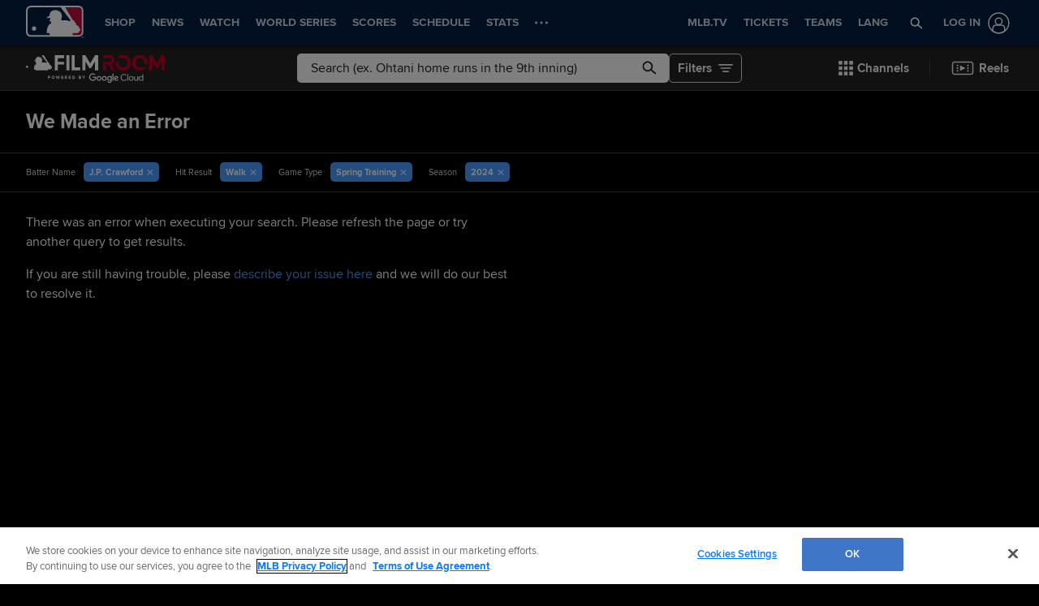

--- FILE ---
content_type: application/x-javascript;charset=utf-8
request_url: https://ans.mlb.com/id?d_visid_ver=3.0.0&d_fieldgroup=A&mcorgid=A65F776A5245B01B0A490D44%40AdobeOrg&mid=07986748705924660810732917010453512493&ts=1767186353028
body_size: -41
content:
{"mid":"07986748705924660810732917010453512493"}

--- FILE ---
content_type: text/javascript; charset=utf-8
request_url: https://apv-launcher.minute.ly/api/launcher/MIN-70700.js
body_size: 218871
content:
"use strict";

function ownKeys(e, r) { var t = Object.keys(e); if (Object.getOwnPropertySymbols) { var o = Object.getOwnPropertySymbols(e); r && (o = o.filter(function (r) { return Object.getOwnPropertyDescriptor(e, r).enumerable; })), t.push.apply(t, o); } return t; }
function _objectSpread(e) { for (var r = 1; r < arguments.length; r++) { var t = null != arguments[r] ? arguments[r] : {}; r % 2 ? ownKeys(Object(t), !0).forEach(function (r) { _defineProperty(e, r, t[r]); }) : Object.getOwnPropertyDescriptors ? Object.defineProperties(e, Object.getOwnPropertyDescriptors(t)) : ownKeys(Object(t)).forEach(function (r) { Object.defineProperty(e, r, Object.getOwnPropertyDescriptor(t, r)); }); } return e; }
function _typeof(o) { "@babel/helpers - typeof"; return _typeof = "function" == typeof Symbol && "symbol" == typeof Symbol.iterator ? function (o) { return typeof o; } : function (o) { return o && "function" == typeof Symbol && o.constructor === Symbol && o !== Symbol.prototype ? "symbol" : typeof o; }, _typeof(o); }
function _defineProperty(e, r, t) { return (r = _toPropertyKey(r)) in e ? Object.defineProperty(e, r, { value: t, enumerable: !0, configurable: !0, writable: !0 }) : e[r] = t, e; }
function _toPropertyKey(t) { var i = _toPrimitive(t, "string"); return "symbol" == _typeof(i) ? i : i + ""; }
function _toPrimitive(t, r) { if ("object" != _typeof(t) || !t) return t; var e = t[Symbol.toPrimitive]; if (void 0 !== e) { var i = e.call(t, r || "default"); if ("object" != _typeof(i)) return i; throw new TypeError("@@toPrimitive must return a primitive value."); } return ("string" === r ? String : Number)(t); }
(function () {
  // If query has mly_disable flag, do not run launcher
  try {
    var urlParams = new URLSearchParams(window.location.search);
    if (urlParams.has('mly_disable')) {
      console.log('MIN Launcher disabled via mly_disable flag');
      return;
    }
  } catch (e) {
    console.log(e);
  }
  if (window._min_launcher_active) {
    return;
  }
  window._min_launcher_active = true;
  (function () {
    function sendRequest(url, postData) {
      var req = createXMLHTTPObject();
      if (!req) return;
      var method = "POST";
      req.open(method, url, true);
      req.setRequestHeader('User-Agent', 'XMLHTTP/1.0');
      if (postData) req.setRequestHeader('Content-type', 'application/x-www-form-urlencoded');
      if (req.readyState == 4) return;
      req.send(postData);
    }
    var XMLHttpFactories = [function () {
      return new XMLHttpRequest();
    }, function () {
      return new ActiveXObject("Msxml2.XMLHTTP");
    }, function () {
      return new ActiveXObject("Msxml3.XMLHTTP");
    }, function () {
      return new ActiveXObject("Microsoft.XMLHTTP");
    }];
    function createXMLHTTPObject() {
      var xmlhttp = false;
      for (var i = 0; i < XMLHttpFactories.length; i++) {
        try {
          xmlhttp = XMLHttpFactories[i]();
        } catch (e) {
          continue;
        }
        break;
      }
      return xmlhttp;
    }
    function mergeObjects() {
      var resObj = {};
      for (var i = 0; i < arguments.length; i += 1) {
        var obj = arguments[i],
          keys = Object.keys(obj);
        for (var j = 0; j < keys.length; j += 1) {
          resObj[keys[j]] = obj[keys[j]];
        }
      }
      return resObj;
    }
    function reportErrorIfNeeded(error) {
      var MINJS_TEST = /(MIN\-)/;
      var stack = error && error.stack;
      var message = error && error.message;
      if (stack && MINJS_TEST.test(stack)) {
        var messageObject = {
          message: "Launcher died: " + message,
          stack: JSON.stringify(stack)
        };
        sendStructErrorReport(messageObject);
      }
    }
    function getBaseReportMessage() {
      return {
        ver: "launcher",
        env: "prod",
        url: window.location.href,
        referrer: document.referrer
      };
    }
    function sendStructErrorReport(data) {
      if (typeof data === "string") {
        data = {
          message: data
        };
      }
      data.level = "error";
      var report = mergeObjects(getBaseReportMessage(), data);
      sendErrorReport(JSON.stringify(report));
    }
    function sendErrorReport(data) {
      sendReport("//errors.tldw.me/", data);
    }
    function sendReport(domain, data) {
      if (navigator.sendBeacon) {
        navigator.sendBeacon(domain + "_.gif", data);
      } else {
        sendRequest(domain + "_.gif", data);
      }
    }
    window.addEventListener("error", function (event) {
      reportErrorIfNeeded(event.error);
    });
    window.addEventListener("unhandledrejection", function (event) {
      reportErrorIfNeeded(event.reason);
    });
  })();
  var min_validator = function () {
    var _userAgent = navigator.userAgent.toLowerCase();
    var _os = _blackList() || _tweezersOS(_userAgent);
    var _browser = _blackList() || _tweezersBrowser(_userAgent);
    var _isLPM = false;
    function isDeviceMobile() {
      return /android|ios/.test(_os.name) || /(android|bb\d+|meego).+mobile|avantgo|bada\/|blackberry|blazer|compal|elaine|fennec|hiptop|iemobile|ip(hone|od)|iris|kindle|lge |maemo|midp|mmp|mobile.+firefox|netfront|opera m(ob|in)i|palm( os)?|phone|p(ixi|re)\/|plucker|pocket|psp|series(4|6)0|symbian|treo|up\.(browser|link)|vodafone|wap|windows ce|xda|xiino|android|ipad|playbook|silk/i.test(_userAgent) || /1207|6310|6590|3gso|4thp|50[1-6]i|770s|802s|a wa|abac|ac(er|oo|s\-)|ai(ko|rn)|al(av|ca|co)|amoi|an(ex|ny|yw)|aptu|ar(ch|go)|as(te|us)|attw|au(di|\-m|r |s )|avan|be(ck|ll|nq)|bi(lb|rd)|bl(ac|az)|br(e|v)w|bumb|bw\-(n|u)|c55\/|capi|ccwa|cdm\-|cell|chtm|cldc|cmd\-|co(mp|nd)|craw|da(it|ll|ng)|dbte|dc\-s|devi|dica|dmob|do(c|p)o|ds(12|\-d)|el(49|ai)|em(l2|ul)|er(ic|k0)|esl8|ez([4-7]0|os|wa|ze)|fetc|fly(\-|_)|g1 u|g560|gene|gf\-5|g\-mo|go(\.w|od)|gr(ad|un)|haie|hcit|hd\-(m|p|t)|hei\-|hi(pt|ta)|hp( i|ip)|hs\-c|ht(c(\-| |_|a|g|p|s|t)|tp)|hu(aw|tc)|i\-(20|go|ma)|i230|iac( |\-|\/)|ibro|idea|ig01|ikom|im1k|inno|ipaq|iris|ja(t|v)a|jbro|jemu|jigs|kddi|keji|kgt( |\/)|klon|kpt |kwc\-|kyo(c|k)|le(no|xi)|lg( g|\/(k|l|u)|50|54|\-[a-w])|libw|lynx|m1\-w|m3ga|m50\/|ma(te|ui|xo)|mc(01|21|ca)|m\-cr|me(rc|ri)|mi(o8|oa|ts)|mmef|mo(01|02|bi|de|do|t(\-| |o|v)|zz)|mt(50|p1|v )|mwbp|mywa|n10[0-2]|n20[2-3]|n30(0|2)|n50(0|2|5)|n7(0(0|1)|10)|ne((c|m)\-|on|tf|wf|wg|wt)|nok(6|i)|nzph|o2im|op(ti|wv)|oran|owg1|p800|pan(a|d|t)|pdxg|pg(13|\-([1-8]|c))|phil|pire|pl(ay|uc)|pn\-2|po(ck|rt|se)|prox|psio|pt\-g|qa\-a|qc(07|12|21|32|60|\-[2-7]|i\-)|qtek|r380|r600|raks|rim9|ro(ve|zo)|s55\/|sa(ge|ma|mm|ms|ny|va)|sc(01|h\-|oo|p\-)|sdk\/|se(c(\-|0|1)|47|mc|nd|ri)|sgh\-|shar|sie(\-|m)|sk\-0|sl(45|id)|sm(al|ar|b3|it|t5)|so(ft|ny)|sp(01|h\-|v\-|v )|sy(01|mb)|t2(18|50)|t6(00|10|18)|ta(gt|lk)|tcl\-|tdg\-|tel(i|m)|tim\-|t\-mo|to(pl|sh)|ts(70|m\-|m3|m5)|tx\-9|up(\.b|g1|si)|utst|v400|v750|veri|vi(rg|te)|vk(40|5[0-3]|\-v)|vm40|voda|vulc|vx(52|53|60|61|70|80|81|83|85|98)|w3c(\-| )|webc|whit|wi(g |nc|nw)|wmlb|wonu|x700|yas\-|your|zeto|zte\-/i.test(_userAgent.substr(0, 4));
    }
    function isDeviceDesktop() {
      return !isDeviceMobile();
    }
    function isDeviceIPad() {
      return navigator.platform === "iPad" || /iPad/i.test(_userAgent) || navigator.platform === 'MacIntel' && navigator.maxTouchPoints > 1;
    }
    function isOSiOS() {
      return _os.name === "ios" || /(?:iPhone|iPod|iPad)/i.test(_userAgent);
    }
    function isOSAndroid() {
      return _os.name === "android";
    }
    function isOSWindows() {
      return _os.name === "windows";
    }
    function isOSMac() {
      return _os.name === "mac os x";
    }
    function isOSOther() {
      return !isOSiOS() && !isOSAndroid() && !isOSWindows() && !isOSMac();
    }
    function isBrowserIE() {
      return _browser.name === "msie";
    }
    function isBrowserSafari() {
      return (isOSiOS() || isDeviceDesktop() && _os.name === "mac os x") && _browser.name === "safari";
    }
    function isBrowserChrome() {
      return _browser.name === "chrome";
    }
    function isBrowserEdge() {
      return _browser.name === "edge";
    }
    function isBrowserFirefox() {
      return _browser.name === "firefox";
    }
    function isBrowserOpera() {
      return _browser.name === "opera";
    }
    function isBrowserOther() {
      return _browser.name === "none" || !isBrowserIE() && !isBrowserSafari() && !isBrowserChrome() && !isBrowserEdge() && !isBrowserFirefox() && !isBrowserOpera();
    }
    function osVersion() {
      return _os.version;
    }
    function osName() {
      return _os.name;
    }
    function browserVersion() {
      return _browser.version || [0];
    }
    function browserMajorVersion() {
      return _browser.version && _browser.version[0];
    }
    function browserName() {
      return _browser.name;
    }
    function isBrowserSupportsNonMuteAutoPlay() {
      return !isDeviceMobile() && (!isBrowserSafari() || browserMajorVersion() <= 10);
    }
    function isPromise(promise) {
      return promise && typeof Promise === "function" && promise instanceof Promise;
    }

    // pass error case and success case callback functions
    if (isDeviceMobile() && isBrowserSafari()) {
      var vid = document.createElement("video");
      vid.setAttribute("muted", "");
      vid.setAttribute("playsinline", "");
      vid.setAttribute("inline", "");
      vid.setAttribute("webkit-playsinline", "");
      vid.muted = true;
      var playPromise = vid.play();
      if (isPromise(playPromise) && playPromise.then && playPromise["catch"]) {
        playPromise.then(function (data) {
          _isLPM = false;
        })["catch"](function (err) {
          if (err.code === 0) {
            _isLPM = true;
          }
        });
      } else {
        _isLPM = false;
      }
    } else {
      _isLPM = false;
    }
    function isLPM() {
      return _isLPM;
    }
    function isDataSaverOn() {
      return navigator && navigator.connection && navigator.connection.saveData;
    }

    // Private methods

    function _tweeze_rv(userAgent) {
      var value = userAgent.match(/rv:([\d.]+)/) || userAgent.match(/\b(?:MS)?IE\s+([\d\.]+)/i);
      return value && value[1];
    }
    function _tweeze_version(userAgent) {
      var value = userAgent.match(/version\/([\d.]+)/);
      return value ? value[1] : "0.0";
    }
    function _tweeze_fbios(userAgent) {
      var value = userAgent.match(/fbsv\/([\d]+)/);
      return value ? value[1] : "0.0";
    }
    function iosVersion(userAgent) {
      var value = userAgent.match(/([\d_]+) like mac os/);
      return value && value[1];
    }
    function _tweezersOS(userAgent) {
      return _tweezers(userAgent, {
        orders: "iphone os|cpu os|mac os x|mac os|windows nt|android|linux|cpu os",
        tweezeVer: "item ([\\d._]+)",
        transformMap: "iphone os|mac os|cpu os|->ios windows nt->windows",
        verEngine: {
          msie: _tweeze_rv,
          safari: _tweeze_version
        }
      });
    }
    function _tweezersBrowser(userAgent) {
      var BuildVersion = /^(.*)(?:build\/[^\s\)]+)(.*)$/i;
      userAgent = userAgent.replace(BuildVersion, "$1$2");
      return _tweezers(userAgent, {
        orders: "fbios|trident|edge|msie|fxios|firefox|opr|opera|crios|chrome|safari",
        tweezeVer: "item\\/([\\d._]+)",
        transformMap: "trident|msie->msie opera opr->opera firefox fxios->firefox crios->chrome",
        verEngine: {
          msie: _tweeze_rv,
          safari: _tweeze_version,
          fbios: _tweeze_fbios
        }
      });
    }
    function _tweezers(userAgent, config) {
      var name = "other";
      var orders = config.orders;
      var tweezeVer = config.tweezeVer;
      userAgent = userAgent.toLowerCase();
      var items = userAgent.match(RegExp(orders, "ig"));
      var versionParse;

      /* If we found some items */
      if (items) {
        /* Sort item by relevent, mean by config.orders*/
        items.sort(function (a, b) {
          return orders.indexOf(a) - orders.indexOf(b);
        });

        /* get the most relevant item*/
        /* and convert rawName to normalize name*/
        name = config.transformMap.match(RegExp(items[0] + ".*?->(\\w*)?")) || [];
        name = name[1] || items[0];

        /* select engine to extract version from userAgent */
        var verEngine = config.verEngine[name] || function () {
          var verReg = RegExp(tweezeVer.replace("item", items[0]), "i");
          var match = userAgent.match(verReg);
          return match && match[1];
        };
        versionParse = _parseRawVersion(verEngine(userAgent));
      } else {
        //uiwebview

        var standalone = "standalone" in window.navigator && !window.navigator.standalone,
          ios = /iphone|ipod|ipad/.test(userAgent);
        if (ios) {
          if (standalone) {
            //standalone
            name = "safari";
          } else {
            //uiwebview
            name = "safari";
          }
          versionParse = _parseRawVersion(iosVersion(userAgent));
        }
      }
      name = name === "fbios" ? "safari" : name;
      return {
        name: name,
        version: versionParse
      };
    }
    function _blackList() {
      var BLACK_LIST = /Yandex|SeaMonkey|Maxthon|Avant|Deepnet|Comodo_Dragon|Dooble|Palemoon|Flock|facebookexternalhit|Facebot|bb\d+|PlayBook|Googlebot|SMART-TV|Kindle/i;
      if (!!_userAgent.match(BLACK_LIST)) {
        return {
          name: "none",
          version: [-1]
        };
      }
      return null;
    }
    function _parseRawVersion(_version) {
      var version = [-1];
      if (_version) {
        version = _version.split(/[._]/);
        version[0] = version.major = version[0] ? parseInt(version[0]) : 0;
        version[1] = version.minor = version[1] ? parseInt(version[1]) : 0;
        version[2] = version.patch = version[2] ? parseInt(version[2]) : 0;
        version[3] = version.build = version[3] ? parseInt(version[3]) : 0;
      }
      return version;
    }
    return {
      "isDeviceMobile": isDeviceMobile,
      "isDeviceDesktop": isDeviceDesktop,
      "isDeviceIPad": isDeviceIPad,
      "isOSiOS": isOSiOS,
      "isOSAndroid": isOSAndroid,
      "isOSWindows": isOSWindows,
      "isOSMac": isOSMac,
      "isOSOther": isOSOther,
      "isBrowserIE": isBrowserIE,
      "isBrowserSafari": isBrowserSafari,
      "isBrowserChrome": isBrowserChrome,
      "isBrowserEdge": isBrowserEdge,
      "isBrowserFirefox": isBrowserFirefox,
      "isBrowserOpera": isBrowserOpera,
      "isBrowserOther": isBrowserOther,
      "osVersion": osVersion,
      "osName": osName,
      "browserVersion": browserVersion,
      "browserMajorVersion": browserMajorVersion,
      "browserName": browserName,
      "isBrowserSupportsNonMuteAutoPlay": isBrowserSupportsNonMuteAutoPlay,
      "isLPM": isLPM,
      "isPromise": isPromise,
      "isDataSaverOn": isDataSaverOn
    };
  }();
  (function (configData) {
    var isUsedDataDisabled = configData && configData.config.disableUserData;
    var SESSION_KEY = "minUnifiedSessionToken10";
    var SESSION_TTL = 30 * 60 * 1000; // 30 minutes
    var STORAGE_TTL = 30 * 24 * 60 * 60; // 30 days in seconds
    var USER_TTL = STORAGE_TTL * 1000; // 30 days in miliseconds

    var TIMESTAMPS = {
      sessionId: "__sidts__",
      //sessionId timestamp
      uid: "__uidts__" //sessionId timestamp
    };
    var SESSION_ID = "sessionId";
    var USER_ID = "uid";
    var STORAGE = getStorage();
    var sessionData = {};
    function isCookieEnabled() {
      var cookieEnabled = navigator.cookieEnabled;
      if (!cookieEnabled) {
        document.cookie = "testcookie";
        cookieEnabled = document.cookie.indexOf("testcookie") != -1;
      }
      return cookieEnabled;
    }
    function isStorageEnabled(storage) {
      try {
        storage.setItem("_minTest", "test value");
        storage.removeItem("_minTest");
      } catch (e) {
        return false;
      }
      return true;
    }
    function getStorage() {
      try {
        if (isCookieEnabled()) {
          return cookiesStorage();
        }
        if (isStorageEnabled(localStorage)) {
          return localStorage;
        }
        if (isStorageEnabled(sessionStorage)) {
          return sessionStorage;
        }
        return null;
      } catch (error) {
        return null;
      }
    }
    function save() {
      if (!isUsedDataDisabled) {
        STORAGE.setItem(SESSION_KEY, JSON.stringify(sessionData));
      }
      saveLocal();
    }
    function saveLocal() {
      if (isUsedDataDisabled) {
        window._minUnifiedSessionToken10 = _defineProperty(_defineProperty(_defineProperty(_defineProperty({}, SESSION_ID, '0'), USER_ID, '0'), TIMESTAMPS[SESSION_ID], getTimeNow()), TIMESTAMPS[USER_ID], getTimeNow());
      } else {
        window._minUnifiedSessionToken10 = sessionData;
      }
    }
    function createEmptySessionData() {
      sessionData = {};
      sessionData[SESSION_ID] = generateUID();
      sessionData[USER_ID] = generateUID();
      sessionData[TIMESTAMPS[SESSION_ID]] = getTimeNow();
      sessionData[TIMESTAMPS[USER_ID]] = getTimeNow();
    }
    function isSessionTimeExpired(dataTimeStamp) {
      var timeSpan = Math.abs(getTimeNow() - dataTimeStamp);
      return timeSpan > SESSION_TTL || isMidnightPassed(dataTimeStamp);
    }
    function isUserIdTimeExpired(dataTimeStamp) {
      var timeSpan = Math.abs(getTimeNow() - dataTimeStamp);
      return timeSpan > USER_TTL;
    }
    function isSessionValid() {
      return sessionData[SESSION_ID] && sessionData[USER_ID] && sessionData[TIMESTAMPS[SESSION_ID]] && sessionData[TIMESTAMPS[USER_ID]];
    }
    function updateTimeStamps() {
      sessionData[TIMESTAMPS[SESSION_ID]] = getTimeNow();
      sessionData[TIMESTAMPS[USER_ID]] = getTimeNow();
    }
    function getRootDomain(hostname) {
      var parts = hostname.split(".");
      if (parts.length <= 2) {
        return hostname;
      }
      var lastThreeParts = parts.slice(-3);
      var specialDomains = ['co', 'com', 'org', 'net'];
      if (specialDomains.indexOf(lastThreeParts[1]) > -1) {
        return lastThreeParts.join('.');
      }
      return lastThreeParts.slice(-2).join('.');
    }
    function cookiesStorage() {
      function setCookie(name, value) {
        var updatedCookie = encodeURIComponent(name) + "=" + encodeURIComponent(value);
        updatedCookie += "; path=/; domain=" + getRootDomain(location.hostname) + "; " + "max-age=" + STORAGE_TTL + ";";
        document.cookie = updatedCookie;
      }
      function getCookie(name) {
        var matches = document.cookie.match(new RegExp("(?:^|; )" + name.replace(/([\.$?*|{}\(\)\[\]\\\/\+^])/g, '\\$1') + "=([^;]*)"));
        return matches ? decodeURIComponent(matches[1]) : undefined;
      }
      return {
        getItem: getCookie,
        setItem: setCookie
      };
    }
    function removeStoredSessionData() {
      if (STORAGE) {
        try {
          STORAGE.removeItem(SESSION_KEY);
        } catch (e) {}
      }
    }
    if (isUsedDataDisabled) {
      removeStoredSessionData();
    }
    function initSessionData() {
      if (isUsedDataDisabled) {
        createEmptySessionData();
        saveLocal();
        return;
      }
      if (!STORAGE) {
        createEmptySessionData();
        saveLocal();
        return;
      }
      sessionData = JSON.parse(STORAGE.getItem(SESSION_KEY) || "{}");
      if (!isSessionValid()) {
        createEmptySessionData();
        save();
        return;
      }
      if (isSessionTimeExpired(sessionData[TIMESTAMPS[SESSION_ID]])) {
        sessionData[SESSION_ID] = generateUID();
      }
      if (isUserIdTimeExpired(sessionData[TIMESTAMPS[USER_ID]])) {
        sessionData[USER_ID] = generateUID();
      }
      updateTimeStamps();
      save();
    }
    function generateUID() {
      function s() {
        return Math.floor((1 + Math.random()) * getTimeNow()).toString(16).substring(1);
      }
      return s() + "-" + s() + "-" + s() + "-" + s() + "-" + s();
    }
    function getTimeNow() {
      return new Date().getTime();
    }
    function isMidnightPassed(timeStamp) {
      var LOCAL_OFFSET = new Date().getTimezoneOffset() * 60000;
      function _getAsUtcDate(timestamp) {
        return new Date(timestamp + LOCAL_OFFSET);
      }
      var then = new Date(timeStamp).getTime();
      var now = getTimeNow();
      var thenUTC = _getAsUtcDate(then);
      var nowUTC = _getAsUtcDate(now);
      var nowUTCYear = nowUTC.getYear();
      var thenUTCYear = thenUTC.getYear();
      var nowUTCMonth = nowUTC.getMonth();
      var thenUTCMonth = thenUTC.getMonth();
      var nowUTCDate = nowUTC.getDate();
      var thenUTCDate = thenUTC.getDate();
      return nowUTCYear > thenUTCYear || nowUTCMonth > thenUTCMonth || nowUTCDate > thenUTCDate;
    }
    initSessionData();
  })({"fallbackUsed":true,"videos":[{"id":7866953,"vidId":"zach-eflin-re-signs-with-the-orioles","minVidId":5965672,"defaultHltId":111631706,"articleUrl":"zach-eflin-re-signs-with-the-orioles","highlights":[{"hltId":111631706,"vidUrl":"13e0ec2f-0d2d-42b0-5965672-ab2f-46a379a4361f-s11.912-21.355","hasVertical":false,"weights":"1,1,1,1","rank":"0.0,0.0,0,0"}]},{"id":7856007,"vidId":"65cc94b3-11e7-4b46-9096-30dbd676986e","minVidId":5955297,"defaultHltId":111373734,"articleUrl":"the-best-stats-and-oddities-of-2025","highlights":[{"hltId":111373734,"vidUrl":"279f6835-40f7-400b-5955297-b246-1374ef8692e7-s30.23-39.673","hasVertical":false,"weights":"1,1,1,1","rank":"0.0,0.0,0,0"}]},{"id":7845572,"vidId":"5f4175ac-032b-4876-b4aa-5727e8f41bc6","minVidId":5945632,"defaultHltId":111133924,"articleUrl":"tyler-soderstrom-reportedly-signs-extension-with-a-s","highlights":[{"hltId":111133924,"vidUrl":"375dc673-0fae-4dc0-5945632-b286-cf25a2bd70c9-s7.508-16.817","hasVertical":false,"weights":"1,1,1,1","rank":"0.0,0.0,0,0"}]},{"id":7809659,"vidId":"fa9c3a20-4d07-4095-aa1d-f76bf8bb7acd","minVidId":5911888,"defaultHltId":110375268,"articleUrl":"munetaka-murakami-introduced-by-the-white-sox","highlights":[{"hltId":110375268,"vidUrl":"36507701-e591-4959-5911888-becf-4e56514e8855-s79.313-88.088","hasVertical":false,"weights":"1,1,1,1","rank":"0.0,0.0,0,0"}]},{"id":7795597,"vidId":"white-sox-agree-to-deal-with-munetaka-murakami","minVidId":5898978,"defaultHltId":110080406,"articleUrl":"white-sox-agree-to-deal-with-munetaka-murakami","highlights":[{"hltId":110080406,"vidUrl":"b6a37e1b-c8cb-4c15-5898978-8b44-aa780d12e92e-s6.773-15.549","hasVertical":false,"weights":"1,1,1,1","rank":"0.0,0.0,0,0"}]},{"id":7888058,"vidId":"oneil-cruz-homers-11-on-a-fly-ball-to-right-field","minVidId":4760784,"defaultHltId":112087083,"articleUrl":"cool-stats-for-each-mlb-team-in-2025","highlights":[{"hltId":112087083,"vidUrl":"6a72db0e-fe9b-4b7f-4760784-9e24-822d538f5ba3-s0.0-8.375","hasVertical":false,"weights":"0,0,1,1","rank":"0.0,0.0,0,0"}]},{"id":7887630,"vidId":"tarik-skubal-dominates-in-game-5-start","minVidId":5283974,"defaultHltId":112077057,"articleUrl":"cool-stats-for-each-mlb-team-in-2025","highlights":[{"hltId":112077057,"vidUrl":"9925e4e8-f9d4-4b53-5283974-af7d-a034053ba229-s155.722-164.631","hasVertical":false,"weights":"0,0,1,1","rank":"0.0,0.0,0,0"}]},{"id":7887629,"vidId":"nick-kurtz-is-named-2025-al-roy","minVidId":5549702,"defaultHltId":112077056,"articleUrl":"cool-stats-for-each-mlb-team-in-2025","highlights":[{"hltId":112077056,"vidUrl":"a2a455b6-6a5e-42e1-5549702-ae5f-324e8f4af614-s4.671-14.147","hasVertical":false,"weights":"0,0,1,1","rank":"0.0,0.0,0,0"}]},{"id":7887598,"vidId":"wilyer-abreu-s-multi-home-run-game","minVidId":4825558,"defaultHltId":112076345,"articleUrl":"cool-stats-for-each-mlb-team-in-2025","highlights":[{"hltId":112076345,"vidUrl":"f45b9b48-b7e1-44be-4825558-ab3f-62de6dd96b74-s42.776-51.985","hasVertical":false,"weights":"0,0,1,1","rank":"0.0,0.0,0,0"}]},{"id":7887369,"vidId":"cole-hamels-talks-2026-hall-of-fame-ballot-career","minVidId":5725156,"defaultHltId":112071490,"articleUrl":"notable-2025-baseball-deaths","highlights":[{"hltId":112071490,"vidUrl":"c47febea-6961-4ae1-5725156-900b-ed02feaa6423-s186.687-195.462","hasVertical":false,"weights":"0,0,1,1","rank":"0.0,0.0,0,0"}]},{"id":7887368,"vidId":"2026-hall-of-fame-ballot-reveals-27-candidates","minVidId":5604467,"defaultHltId":112071504,"articleUrl":"notable-2025-baseball-deaths","highlights":[{"hltId":112071504,"vidUrl":"29185c68-7095-4ab8-5604467-b1b7-78ffedf6dd09-s343.71-353.186","hasVertical":false,"weights":"0,0,1,1","rank":"0.0,0.0,0,0"}]},{"id":7887367,"vidId":"cooperstown-justice-for-utley","minVidId":3581799,"defaultHltId":112071503,"articleUrl":"notable-2025-baseball-deaths","highlights":[{"hltId":112071503,"vidUrl":"9a2c5a66-b529-41ee-3581799-8099-a6f9b2cc2d35-s139.773-148.582","hasVertical":false,"weights":"0,0,1,1","rank":"0.0,0.0,0,0"}]},{"id":7887366,"vidId":"bobby-abreu-s-first-and-last-hrs","minVidId":5975338,"doesCollect":true,"defaultHltId":112071487,"articleUrl":"notable-2025-baseball-deaths","highlights":[{"hltId":112071487,"vidUrl":"aeb9f747-ae5a-46a8-5975338-87d6-ef31864c8277-s2.703-11.912","hasVertical":false,"weights":"0,0,1,1","rank":"0.0,0.0,0,0"}]},{"id":7887364,"vidId":"carlos-beltran-s-hof-case","minVidId":4565200,"defaultHltId":112071486,"articleUrl":"notable-2025-baseball-deaths","highlights":[{"hltId":112071486,"vidUrl":"cebc3b81-c78f-45bb-4565200-88ec-4beee8bf26d2-s180.614-189.723","hasVertical":false,"weights":"0,0,1,1","rank":"0.0,0.0,0,0"}]},{"id":7887357,"vidId":"carlos-beltran-s-top-mlb-moments","minVidId":1754023,"defaultHltId":112071492,"articleUrl":"mlb-offseason-storylines-free-agents-trades-2026","highlights":[{"hltId":112071492,"vidUrl":"c90ee36b-176b-43c7-1754023-abed-cf61ad661b52-s80.714-89.856","hasVertical":false,"weights":"0,0,1,1","rank":"0.0,0.0,0,0"}]},{"id":7887356,"vidId":"beltran-joins-300-300-club-c22308123","minVidId":927483,"defaultHltId":112071502,"articleUrl":"mlb-offseason-storylines-free-agents-trades-2026","highlights":[{"hltId":112071502,"vidUrl":"ecea09c5-8239-462b-927483-acea-790da8a60410-s0.0-8.942","hasVertical":false,"weights":"0,0,1,1","rank":"0.0,0.0,0,0"}]},{"id":7887354,"vidId":"beltran-s-career-highlights-c1866813083","minVidId":700104,"defaultHltId":112071500,"articleUrl":"mlb-offseason-storylines-free-agents-trades-2026","highlights":[{"hltId":112071500,"vidUrl":"fca373b7-a11e-491f-700104-96f0-cea83a1ecd46-s2.3-9.0","hasVertical":false,"weights":"0,0,1,1","rank":"0.0,0.0,0,0"}]},{"id":7887339,"vidId":"the-brewers-clinch-the-nl-central-x2888","minVidId":5119681,"defaultHltId":112071011,"articleUrl":"tyler-soderstrom-signs-deal-at-a-s-future-las-vegas-home","highlights":[{"hltId":112071011,"vidUrl":"8e18e3c6-3e1f-4a8b-5119681-8339-80b2c3e8acf3-s8.509-17.918","hasVertical":false,"weights":"0,0,1,1","rank":"0.0,0.0,0,0"}]},{"id":7887337,"vidId":"kyle-schwarber-s-sensational-four-homer-game","minVidId":5001369,"defaultHltId":112071012,"articleUrl":"tyler-soderstrom-signs-deal-at-a-s-future-las-vegas-home","highlights":[{"hltId":112071012,"vidUrl":"0ae3047a-86c1-425f-5001369-816a-6bcbab9eb4ff-s101.468-110.577","hasVertical":false,"weights":"0,0,1,1","rank":"0.0,0.0,0,0"}]},{"id":7887336,"vidId":"steven-wilson-in-play-run-s-to-jose-caballero","minVidId":5137770,"defaultHltId":112071009,"articleUrl":"tyler-soderstrom-signs-deal-at-a-s-future-las-vegas-home","highlights":[{"hltId":112071009,"vidUrl":"582120e4-abd9-44ee-5137770-bd97-42f7858a2739-s0.0-9.109","hasVertical":false,"weights":"0,0,1,1","rank":"0.0,0.0,0,0"}]},{"id":7887335,"vidId":"willy-adames-homers-30-on-a-fly-ball-to-center-field","minVidId":5177497,"defaultHltId":112071016,"articleUrl":"tyler-soderstrom-signs-deal-at-a-s-future-las-vegas-home","highlights":[{"hltId":112071016,"vidUrl":"1dff3537-aaf6-4610-5177497-82fe-fe41411b714b-s0.934-9.676","hasVertical":false,"weights":"0,0,1,1","rank":"0.0,0.0,0,0"}]},{"id":7887334,"vidId":"nick-kurtz-is-named-2025-al-roy","minVidId":5549702,"defaultHltId":112071014,"articleUrl":"tyler-soderstrom-signs-deal-at-a-s-future-las-vegas-home","highlights":[{"hltId":112071014,"vidUrl":"a2a455b6-6a5e-42e1-5549702-ae5f-324e8f4af614-s4.671-14.147","hasVertical":false,"weights":"0,0,1,1","rank":"0.0,0.0,0,0"}]},{"id":7887333,"vidId":"tarik-skubal-wins-second-consecutive-cy-young-award","minVidId":5564548,"defaultHltId":112071013,"articleUrl":"tyler-soderstrom-signs-deal-at-a-s-future-las-vegas-home","highlights":[{"hltId":112071013,"vidUrl":"5d69cc43-08b1-4c1f-5564548-aa81-61ba63f7d477-s11.512-17.484","hasVertical":false,"weights":"0,0,1,1","rank":"0.0,0.0,0,0"}]},{"id":7887294,"vidId":"kazuma-okamoto-becomes-a-free-agent","minVidId":5624712,"defaultHltId":112070220,"articleUrl":"cool-stats-for-each-mlb-team-in-2025","highlights":[{"hltId":112070220,"vidUrl":"42a19659-602f-4135-5624712-90d1-0fe1ed08825a-s7.774-16.984","hasVertical":false,"weights":"0,0,1,1","rank":"0.0,0.0,0,0"}]},{"id":7887293,"vidId":"nick-kurtz-is-named-2025-al-roy","minVidId":5549702,"defaultHltId":112070218,"articleUrl":"mike-hazen-timeline-potential-ketel-marte-trade","highlights":[{"hltId":112070218,"vidUrl":"a2a455b6-6a5e-42e1-5549702-ae5f-324e8f4af614-s4.671-14.147","hasVertical":false,"weights":"0,0,1,1","rank":"0.0,0.0,0,0"}]},{"id":7887291,"vidId":"tarik-skubal-dominates-in-game-5-start","minVidId":5283974,"defaultHltId":112070222,"articleUrl":"mike-hazen-timeline-potential-ketel-marte-trade","highlights":[{"hltId":112070222,"vidUrl":"9925e4e8-f9d4-4b53-5283974-af7d-a034053ba229-s155.722-164.631","hasVertical":false,"weights":"0,0,1,1","rank":"0.0,0.0,0,0"}]},{"id":7887290,"vidId":"oneil-cruz-homers-11-on-a-fly-ball-to-right-field","minVidId":4760784,"defaultHltId":112070219,"articleUrl":"mike-hazen-timeline-potential-ketel-marte-trade","highlights":[{"hltId":112070219,"vidUrl":"6a72db0e-fe9b-4b7f-4760784-9e24-822d538f5ba3-s0.0-8.375","hasVertical":false,"weights":"0,0,1,1","rank":"0.0,0.0,0,0"}]},{"id":7887289,"vidId":"trey-yesavage-k-s-12-sets-rookie-world-series-record","minVidId":5449531,"defaultHltId":112070216,"articleUrl":"mike-hazen-timeline-potential-ketel-marte-trade","highlights":[{"hltId":112070216,"vidUrl":"61141de4-1618-45da-5449531-b73b-69b61e2a2e8b-s18.519-25.859","hasVertical":false,"weights":"0,0,1,1","rank":"0.0,0.0,0,0"}]},{"id":7887288,"vidId":"wilyer-abreu-s-multi-home-run-game","minVidId":4825558,"defaultHltId":112070221,"articleUrl":"mike-hazen-timeline-potential-ketel-marte-trade","highlights":[{"hltId":112070221,"vidUrl":"f45b9b48-b7e1-44be-4825558-ab3f-62de6dd96b74-s42.776-51.985","hasVertical":false,"weights":"0,0,1,1","rank":"0.0,0.0,0,0"}]},{"id":7887287,"vidId":"bailey-pagan-s-walk-off-inside-the-park-home-runs","minVidId":5983812,"doesCollect":true,"defaultHltId":112070458,"articleUrl":"mike-hazen-timeline-potential-ketel-marte-trade","highlights":[{"hltId":112070458,"vidUrl":"fd5ad923-db51-4588-5983812-8fe5-912af6a6dbe4-s9.576-18.952","hasVertical":false,"weights":"0,0,1,1","rank":"0.0,0.0,0,0"}]},{"id":7887255,"vidId":"trey-yesavage-k-s-12-sets-rookie-world-series-record","minVidId":5449531,"defaultHltId":112069711,"articleUrl":"cool-stats-for-each-mlb-team-in-2025","highlights":[{"hltId":112069711,"vidUrl":"61141de4-1618-45da-5449531-b73b-69b61e2a2e8b-s18.519-25.859","hasVertical":false,"weights":"0,0,1,1","rank":"0.0,0.0,0,0"}]},{"id":7887247,"vidId":"pete-alonso-on-joining-o-s-this-is-gonna-be-home","minVidId":5821811,"defaultHltId":112069409,"articleUrl":"mlb-offseason-storylines-free-agents-trades-2026","highlights":[{"hltId":112069409,"vidUrl":"35e6a826-fc70-494f-5821811-af9d-88fc2ec8ba68-s197.297-206.707","hasVertical":false,"weights":"0,0,1,1","rank":"0.0,0.0,0,0"}]},{"id":7887246,"vidId":"munetaka-murakami-introduced-by-the-white-sox","minVidId":5911782,"defaultHltId":112069408,"articleUrl":"mlb-offseason-storylines-free-agents-trades-2026","highlights":[{"hltId":112069408,"vidUrl":"f8079dc5-62bc-41d3-5911782-91b6-1e58ff0a0c1b-s79.313-88.088","hasVertical":false,"weights":"0,0,1,1","rank":"0.0,0.0,0,0"}]},{"id":7887245,"vidId":"max-scherzer-becomes-a-free-agent","minVidId":5983521,"doesCollect":true,"defaultHltId":112069407,"articleUrl":"mlb-offseason-storylines-free-agents-trades-2026","highlights":[{"hltId":112069407,"vidUrl":"e61cf99a-dfa6-4501-5983521-83e2-d51c335ade67-s14.715-23.19","hasVertical":false,"weights":"0,0,1,1","rank":"0.0,0.0,0,0"}]},{"id":7887238,"vidId":"kyle-tucker-becomes-a-free-agent","minVidId":5534027,"defaultHltId":112069302,"articleUrl":"mlb-offseason-storylines-free-agents-trades-2026","highlights":[{"hltId":112069302,"vidUrl":"30217927-84ef-4c3d-5534027-9b82-a739a07af51c-s20.521-29.796","hasVertical":false,"weights":"0,0,1,1","rank":"0.0,0.0,0,0"}]},{"id":7887203,"vidId":"tatsuya-imai-s-market-is-heating-up","minVidId":5730525,"defaultHltId":112068686,"articleUrl":"cool-stats-for-each-mlb-team-in-2025","highlights":[{"hltId":112068686,"vidUrl":"d76cf8aa-c11d-4da4-5730525-81a1-f60d8ea59881-s122.623-131.965","hasVertical":false,"weights":"0,0,1,1","rank":"0.0,0.0,0,0"}]},{"id":7887037,"vidId":"a-rod-s-historic-10-rbi-game-c2518900483","minVidId":901075,"defaultHltId":112064678,"articleUrl":"yankees-on-2026-hall-of-fame-ballot","highlights":[{"hltId":112064678,"vidUrl":"78e54e79-2452-4ddb-901075-a056-d48b680d6a9c-s3.5-11.48","hasVertical":false,"weights":"0,0,1,1","rank":"0.0,0.0,0,0"}]},{"id":7887013,"vidId":"mason-montgomery-in-play-out-s-to-austin-slater","minVidId":5880704,"defaultHltId":112064140,"articleUrl":"mason-montgomery-bringing-velocity-to-pirates-bullpen","highlights":[{"hltId":112064140,"vidUrl":"1de31e4a-d1e6-43d6-5880704-92a9-1d4b15aba51a-s2.769-9.977","hasVertical":false,"weights":"0,0,1,1","rank":"0.0,0.0,0,0"}]},{"id":7887004,"vidId":"world-s-most-autographed-baseball-arrives","minVidId":4916798,"defaultHltId":112064152,"articleUrl":"12-top-moments-from-2025-milb-season","highlights":[{"hltId":112064152,"vidUrl":"a2b88b8c-5998-496b-4916798-a444-4c99f79c770d-s38.972-44.978","hasVertical":false,"weights":"0,0,1,1","rank":"0.0,0.0,0,0"}]},{"id":7887003,"vidId":"kendall-george-steals-his-100th-base-of-the-season","minVidId":5921965,"defaultHltId":112064149,"articleUrl":"12-top-moments-from-2025-milb-season","highlights":[{"hltId":112064149,"vidUrl":"6811335f-deaf-4e40-5921965-aaae-d3f068bd7727-s26.159-34.968","hasVertical":false,"weights":"0,0,1,1","rank":"0.0,0.0,0,0"}]},{"id":7887002,"vidId":"anthony-demolishes-a-497-foot-grand-slam","minVidId":4780657,"defaultHltId":112064136,"articleUrl":"12-top-moments-from-2025-milb-season","highlights":[{"hltId":112064136,"vidUrl":"40a2d7f3-fd9f-4bb6-4780657-a1af-d69969404c02-s3.937-13.113","hasVertical":false,"weights":"0,0,1,1","rank":"0.0,0.0,0,0"}]},{"id":7887001,"vidId":"slider-takes-bat-away-early","minVidId":5921963,"defaultHltId":112064146,"articleUrl":"12-top-moments-from-2025-milb-season","highlights":[{"hltId":112064146,"vidUrl":"34b222e4-d490-412c-5921963-bde8-cc85b17dcc7b-s27.127-35.936","hasVertical":false,"weights":"0,0,1,1","rank":"0.0,0.0,0,0"}]},{"id":7887000,"vidId":"tigers-no-4-prospect-josue-briceno-hits-three-homers","minVidId":4767731,"defaultHltId":112064135,"articleUrl":"12-top-moments-from-2025-milb-season","highlights":[{"hltId":112064135,"vidUrl":"f25575f9-f78f-4c54-4767731-8990-2f061fbfab50-s23.49-32.366","hasVertical":false,"weights":"0,0,1,1","rank":"0.0,0.0,0,0"}]},{"id":7886999,"vidId":"jurrangelo-cijntje-k-s-six-in-pro-debut","minVidId":4684281,"defaultHltId":112064144,"articleUrl":"12-top-moments-from-2025-milb-season","highlights":[{"hltId":112064144,"vidUrl":"a909d188-23d5-4b39-4684281-bec4-ecc0195f631f-s8.976-17.784","hasVertical":false,"weights":"0,0,1,1","rank":"0.0,0.0,0,0"}]},{"id":7886998,"vidId":"hartford-portland-pull-off-identical-5-6-3-putouts","minVidId":4703516,"defaultHltId":112064138,"articleUrl":"12-top-moments-from-2025-milb-season","highlights":[{"hltId":112064138,"vidUrl":"e2f08c31-57e4-4a63-4703516-8baf-f668e179aced-s2.769-10.41","hasVertical":false,"weights":"0,0,1,1","rank":"0.0,0.0,0,0"}]},{"id":7886997,"vidId":"jarod-bayless-completes-the-perfect-game","minVidId":4861796,"defaultHltId":112064139,"articleUrl":"12-top-moments-from-2025-milb-season","highlights":[{"hltId":112064139,"vidUrl":"05760146-2fde-41b7-4861796-8885-302bd7971ab8-s3.37-11.945","hasVertical":false,"weights":"0,0,1,1","rank":"0.0,0.0,0,0"}]},{"id":7886996,"vidId":"jen-pawol-on-being-the-first-woman-umpire-in-the-mlb","minVidId":4952171,"defaultHltId":112064137,"articleUrl":"12-top-moments-from-2025-milb-season","highlights":[{"hltId":112064137,"vidUrl":"310edd7e-9b29-4f9d-4952171-b319-800175db37f3-s120.621-129.096","hasVertical":false,"weights":"0,0,1,1","rank":"0.0,0.0,0,0"}]},{"id":7886990,"vidId":"cade-horton-s-seven-strikeout-start","minVidId":5009782,"defaultHltId":112063943,"articleUrl":"how-cubs-cade-horton-could-contend-for-2026-nl-cy-young","highlights":[{"hltId":112063943,"vidUrl":"64e7c108-f4b2-4340-5009782-a2a3-9823e35440ff-s68.702-78.145","hasVertical":false,"weights":"0,0,1,1","rank":"0.0,0.0,0,0"}]},{"id":7886978,"vidId":"shohei-ohtani-s-best-moments-of-the-2025-season","minVidId":5939311,"defaultHltId":112063642,"articleUrl":"tyler-soderstrom-signs-deal-at-a-s-future-las-vegas-home","highlights":[{"hltId":112063642,"vidUrl":"2745abca-b2f4-4791-5939311-8071-ddfe6a3aff63-s380.28-389.756","hasVertical":false,"weights":"0,0,1,1","rank":"0.0,0.0,0,0"}]},{"id":7886971,"vidId":"ryne-stanek-in-play-run-s-to-eric-wagaman","minVidId":5566534,"defaultHltId":112063543,"articleUrl":"greatest-debut-seasons-with-the-dodgers","highlights":[{"hltId":112063543,"vidUrl":"fbe8b233-5cbd-42c7-5566534-8b7e-c9ddb2a8b7cd-s6.54-15.449","hasVertical":false,"weights":"0,0,1,1","rank":"0.0,0.0,0,0"}]},{"id":7886966,"vidId":"esteury-ruiz-s-solo-homer","minVidId":5974225,"defaultHltId":112063306,"articleUrl":"greatest-debut-seasons-with-the-dodgers","highlights":[{"hltId":112063306,"vidUrl":"1591d400-37f0-4c4b-5974225-bc90-b0a0613fdd80-s16.45-23.39","hasVertical":false,"weights":"0,0,1,1","rank":"0.0,0.0,0,0"}]},{"id":7886965,"vidId":"prime-9-chase-utley","minVidId":3486713,"defaultHltId":112063348,"articleUrl":"esteury-ruiz-dodgers-marlins-trade","highlights":[{"hltId":112063348,"vidUrl":"2a908f46-bfc0-41d7-3486713-a00b-c1d863acdeeb-s12.88-22.322","hasVertical":false,"weights":"0,0,1,1","rank":"0.0,0.0,0,0"}]},{"id":7886964,"vidId":"hoerner-s-fantastic-mlb-debut","minVidId":673894,"defaultHltId":112063344,"articleUrl":"mlb-teams-seeking-turnaround-2026","highlights":[{"hltId":112063344,"vidUrl":"86a34d1c-0cba-4a5e-673894-8f96-63af96236fa2-s197.75-206.47","hasVertical":false,"weights":"0,0,1,1","rank":"0.0,0.0,0,0"}]},{"id":7886963,"vidId":"castro-s-first-career-homer-c7880467","minVidId":938067,"defaultHltId":112063317,"articleUrl":"mlb-teams-seeking-turnaround-2026","highlights":[{"hltId":112063317,"vidUrl":"c63a4a9a-8e32-42b3-938067-84b1-c23a602ba6fe-s11.111-19.92","hasVertical":false,"weights":"0,0,1,1","rank":"0.0,0.0,0,0"}]},{"id":7886961,"vidId":"prime-9-alex-rodriguez-x4645","minVidId":3423524,"defaultHltId":112063342,"articleUrl":"esteury-ruiz-dodgers-marlins-trade","highlights":[{"hltId":112063342,"vidUrl":"26b29a47-2eed-4aab-3423524-a781-f324b375f944-s3.837-13.313","hasVertical":false,"weights":"0,0,1,1","rank":"0.0,0.0,0,0"}]},{"id":7886960,"vidId":"baez-s-first-career-homer-c35118117","minVidId":5983519,"defaultHltId":112063516,"articleUrl":"mlb-teams-seeking-turnaround-2026","highlights":[{"hltId":112063516,"vidUrl":"557978ee-9815-42e0-5983519-96f9-824d70d4c7a8-s6.707-15.516","hasVertical":false,"weights":"0,0,1,1","rank":"0.0,0.0,0,0"}]},{"id":7886959,"vidId":"fukudome-s-homer-ties-game-c1451521883","minVidId":1459428,"defaultHltId":112063316,"articleUrl":"mlb-offseason-storylines-free-agents-trades-2026","highlights":[{"hltId":112063316,"vidUrl":"5aa10603-e91e-4b67-1459428-b39c-26e71d86d8cd-s49.883-58.892","hasVertical":false,"weights":"0,0,1,1","rank":"0.0,0.0,0,0"}]},{"id":7886958,"vidId":"fukudome-s-homer-ties-game-c1451521883","minVidId":1459428,"defaultHltId":112063315,"articleUrl":"mlb-teams-seeking-turnaround-2026","highlights":[{"hltId":112063315,"vidUrl":"5aa10603-e91e-4b67-1459428-b39c-26e71d86d8cd-s49.883-58.892","hasVertical":false,"weights":"0,0,1,1","rank":"0.0,0.0,0,0"}]},{"id":7886957,"vidId":"jorge-soler-homers-in-first-career-at-bat","minVidId":5983520,"doesCollect":true,"defaultHltId":112063517,"articleUrl":"mlb-offseason-storylines-free-agents-trades-2026","highlights":[{"hltId":112063517,"vidUrl":"463b5965-a1e6-4e84-5983520-b7b7-e0b5675171b4-s6.54-13.58","hasVertical":false,"weights":"0,0,1,1","rank":"0.0,0.0,0,0"}]},{"id":7886956,"vidId":"esteury-ruiz-homers-1-on-a-fly-ball-to-center-field-cn3n05","minVidId":5974223,"defaultHltId":112063337,"articleUrl":"greatest-debut-seasons-with-the-dodgers","highlights":[{"hltId":112063337,"vidUrl":"25a97056-cce3-420a-5974223-9811-829405324849-s0.0-8.208","hasVertical":false,"weights":"0,0,1,1","rank":"0.0,0.0,0,0"}]},{"id":7886955,"vidId":"hoerner-s-fantastic-mlb-debut","minVidId":673894,"defaultHltId":112063318,"articleUrl":"mlb-offseason-storylines-free-agents-trades-2026","highlights":[{"hltId":112063318,"vidUrl":"86a34d1c-0cba-4a5e-673894-8f96-63af96236fa2-s197.75-206.47","hasVertical":false,"weights":"0,0,1,1","rank":"0.0,0.0,0,0"}]},{"id":7886954,"vidId":"shota-imanaga-strikes-out-nine-in-his-mlb-debut","minVidId":3869578,"defaultHltId":112063314,"articleUrl":"mlb-offseason-storylines-free-agents-trades-2026","highlights":[{"hltId":112063314,"vidUrl":"4b8d9e01-52a1-48d4-3869578-a3ac-815942a302da-s86.153-95.062","hasVertical":false,"weights":"0,0,1,1","rank":"0.0,0.0,0,0"}]},{"id":7886953,"vidId":"brewers-remember-bob-uecker","minVidId":4676148,"defaultHltId":112063304,"articleUrl":"jason-foster-2026-hall-of-fame-ballot-explanation","highlights":[{"hltId":112063304,"vidUrl":"3b313c01-dd57-408a-4676148-8231-346ac5a5cd67-s27.828-36.637","hasVertical":false,"weights":"0,0,1,1","rank":"0.0,0.0,0,0"}]},{"id":7886952,"vidId":"the-white-sox-remember-bobby-jenks","minVidId":4842492,"defaultHltId":112063310,"articleUrl":"jason-foster-2026-hall-of-fame-ballot-explanation","highlights":[{"hltId":112063310,"vidUrl":"dee670af-6d6c-4bad-4842492-af7f-3062d2cdbb5f-s34.167-43.243","hasVertical":false,"weights":"0,0,1,1","rank":"0.0,0.0,0,0"}]},{"id":7886951,"vidId":"remembering-sandy-alomar-sr-after-his-passing","minVidId":5306697,"defaultHltId":112063313,"articleUrl":"jason-foster-2026-hall-of-fame-ballot-explanation","highlights":[{"hltId":112063313,"vidUrl":"094913f7-6890-4dfa-5306697-9454-c484de7b25a7-s52.219-60.794","hasVertical":false,"weights":"0,0,1,1","rank":"0.0,0.0,0,0"}]},{"id":7886946,"vidId":"prime-9-manny-ramirez-x4873","minVidId":4314792,"defaultHltId":112063336,"articleUrl":"esteury-ruiz-dodgers-marlins-trade","highlights":[{"hltId":112063336,"vidUrl":"3fbf7323-3b10-4ca3-4314792-ae89-682c9f0dd0c2-s4.671-14.147","hasVertical":false,"weights":"0,0,1,1","rank":"0.0,0.0,0,0"}]},{"id":7886945,"vidId":"looking-back-on-david-wright-s-illustrious-career","minVidId":5891713,"defaultHltId":112063335,"articleUrl":"esteury-ruiz-dodgers-marlins-trade","highlights":[{"hltId":112063335,"vidUrl":"56b14537-5dcc-4343-5891713-a622-6eb814ecdba7-s139.84-149.282","hasVertical":false,"weights":"0,0,1,1","rank":"0.0,0.0,0,0"}]},{"id":7886944,"vidId":"felix-s-perfect-game-c23927477","minVidId":641477,"defaultHltId":112063334,"articleUrl":"esteury-ruiz-dodgers-marlins-trade","highlights":[{"hltId":112063334,"vidUrl":"9dee13ab-07a1-4612-641477-9fa0-cb3497bd97d8-s19.5-26.6","hasVertical":false,"weights":"0,0,1,1","rank":"0.0,0.0,0,0"}]},{"id":7886943,"vidId":"shohei-ohtani-s-best-highlights-of-2024","minVidId":4514178,"defaultHltId":112063332,"articleUrl":"greatest-debut-seasons-with-the-dodgers","highlights":[{"hltId":112063332,"vidUrl":"08ed2ef2-a710-4b50-4514178-9953-beec0b3bd50d-s589.856-599.132","hasVertical":false,"weights":"0,0,1,1","rank":"0.0,0.0,0,0"}]},{"id":7886942,"vidId":"brian-kenny-discusses-andruw-jones-hall-of-fame-case","minVidId":5589416,"defaultHltId":112063330,"articleUrl":"esteury-ruiz-dodgers-marlins-trade","highlights":[{"hltId":112063330,"vidUrl":"ce5e38f6-59b8-4fdb-5589416-9123-759136cff8e4-s37.704-47.047","hasVertical":false,"weights":"0,0,1,1","rank":"0.0,0.0,0,0"}]},{"id":7886941,"vidId":"jorge-soler-homers-in-first-career-at-bat","minVidId":5983520,"doesCollect":true,"defaultHltId":112063515,"articleUrl":"best-mlb-debuts-in-cubs-history","highlights":[{"hltId":112063515,"vidUrl":"463b5965-a1e6-4e84-5983520-b7b7-e0b5675171b4-s6.54-13.58","hasVertical":false,"weights":"0,0,1,1","rank":"0.0,0.0,0,0"}]},{"id":7886940,"vidId":"remembering-fernandomania","minVidId":4305537,"defaultHltId":112063328,"articleUrl":"greatest-debut-seasons-with-the-dodgers","highlights":[{"hltId":112063328,"vidUrl":"02cb683a-3516-4007-4305537-8f40-981648bd03a2-s22.089-31.431","hasVertical":false,"weights":"0,0,1,1","rank":"0.0,0.0,0,0"}]},{"id":7886939,"vidId":"prime-9-carlos-beltran","minVidId":3498334,"defaultHltId":112063327,"articleUrl":"esteury-ruiz-dodgers-marlins-trade","highlights":[{"hltId":112063327,"vidUrl":"f48ef281-6573-4bab-3498334-b195-2e304e146f6c-s5.839-15.249","hasVertical":false,"weights":"0,0,1,1","rank":"0.0,0.0,0,0"}]},{"id":7886938,"vidId":"hoerner-s-fantastic-mlb-debut","minVidId":673894,"defaultHltId":112063326,"articleUrl":"best-mlb-debuts-in-cubs-history","highlights":[{"hltId":112063326,"vidUrl":"86a34d1c-0cba-4a5e-673894-8f96-63af96236fa2-s197.75-206.47","hasVertical":false,"weights":"0,0,1,1","rank":"0.0,0.0,0,0"}]},{"id":7886937,"vidId":"best-of-bobby-abreu","minVidId":1748810,"defaultHltId":112063325,"articleUrl":"esteury-ruiz-dodgers-marlins-trade","highlights":[{"hltId":112063325,"vidUrl":"a7c776d9-743b-4a83-1748810-9fa7-1cc7ee889cbc-s146.213-155.022","hasVertical":false,"weights":"0,0,1,1","rank":"0.0,0.0,0,0"}]},{"id":7886935,"vidId":"castro-s-first-career-homer-c7880467","minVidId":938067,"defaultHltId":112063323,"articleUrl":"best-mlb-debuts-in-cubs-history","highlights":[{"hltId":112063323,"vidUrl":"c63a4a9a-8e32-42b3-938067-84b1-c23a602ba6fe-s11.111-19.92","hasVertical":false,"weights":"0,0,1,1","rank":"0.0,0.0,0,0"}]},{"id":7886934,"vidId":"fukudome-s-homer-ties-game-c1451521883","minVidId":1459428,"defaultHltId":112063321,"articleUrl":"best-mlb-debuts-in-cubs-history","highlights":[{"hltId":112063321,"vidUrl":"5aa10603-e91e-4b67-1459428-b39c-26e71d86d8cd-s49.883-58.892","hasVertical":false,"weights":"0,0,1,1","rank":"0.0,0.0,0,0"}]},{"id":7886933,"vidId":"dave-parker-has-his-hof-plaque-read-to-the-crowd","minVidId":4907752,"defaultHltId":112063320,"articleUrl":"jason-foster-2026-hall-of-fame-ballot-explanation","highlights":[{"hltId":112063320,"vidUrl":"e765c25f-f00a-43fa-4907752-ba72-e09b85827001-s17.618-26.426","hasVertical":false,"weights":"0,0,1,1","rank":"0.0,0.0,0,0"}]},{"id":7886932,"vidId":"mlb-tonight-remembers-octavio-dotel","minVidId":4688434,"defaultHltId":112063319,"articleUrl":"jason-foster-2026-hall-of-fame-ballot-explanation","highlights":[{"hltId":112063319,"vidUrl":"a7c3f1d2-b7b4-435e-4688434-97e5-7913701cd7b4-s103.236-112.212","hasVertical":false,"weights":"0,0,1,1","rank":"0.0,0.0,0,0"}]},{"id":7886931,"vidId":"baez-s-first-career-homer-c35118117","minVidId":5983519,"defaultHltId":112063513,"articleUrl":"best-mlb-debuts-in-cubs-history","highlights":[{"hltId":112063513,"vidUrl":"557978ee-9815-42e0-5983519-96f9-824d70d4c7a8-s6.707-15.516","hasVertical":false,"weights":"0,0,1,1","rank":"0.0,0.0,0,0"}]},{"id":7886930,"vidId":"baez-s-first-career-homer-c35118117","minVidId":5983519,"defaultHltId":112063508,"articleUrl":"mlb-offseason-storylines-free-agents-trades-2026","highlights":[{"hltId":112063508,"vidUrl":"557978ee-9815-42e0-5983519-96f9-824d70d4c7a8-s6.707-15.516","hasVertical":false,"weights":"0,0,1,1","rank":"0.0,0.0,0,0"}]},{"id":7886929,"vidId":"shota-imanaga-strikes-out-nine-in-his-mlb-debut","minVidId":3869578,"defaultHltId":112063127,"articleUrl":"best-mlb-debuts-in-cubs-history","highlights":[{"hltId":112063127,"vidUrl":"4b8d9e01-52a1-48d4-3869578-a3ac-815942a302da-s86.153-95.062","hasVertical":false,"weights":"0,0,1,1","rank":"0.0,0.0,0,0"}]},{"id":7886928,"vidId":"cubs-pay-tribute-to-ryne-sandberg","minVidId":4927752,"defaultHltId":112063126,"articleUrl":"jason-foster-2026-hall-of-fame-ballot-explanation","highlights":[{"hltId":112063126,"vidUrl":"e1f6bda9-e110-4754-4927752-9e22-1ac3403b228e-s93.594-102.936","hasVertical":false,"weights":"0,0,1,1","rank":"0.0,0.0,0,0"}]},{"id":7886927,"vidId":"davey-johnson-passes-away-at-82","minVidId":5023106,"defaultHltId":112063125,"articleUrl":"jason-foster-2026-hall-of-fame-ballot-explanation","highlights":[{"hltId":112063125,"vidUrl":"df6864f8-5197-4c12-5023106-b03a-0f6bcae32dad-s214.715-223.924","hasVertical":false,"weights":"0,0,1,1","rank":"0.0,0.0,0,0"}]},{"id":7886923,"vidId":"cole-hamels-talks-2026-hall-of-fame-ballot-career","minVidId":5725156,"defaultHltId":112063124,"articleUrl":"carlos-beltran-to-be-inducted-into-mets-hall-of-fame","highlights":[{"hltId":112063124,"vidUrl":"c47febea-6961-4ae1-5725156-900b-ed02feaa6423-s186.687-195.462","hasVertical":false,"weights":"0,0,1,1","rank":"0.0,0.0,0,0"}]},{"id":7886922,"vidId":"shohei-ohtani-s-best-highlights-of-2024","minVidId":4514178,"defaultHltId":112063123,"articleUrl":"mlb-teams-seeking-turnaround-2026","highlights":[{"hltId":112063123,"vidUrl":"08ed2ef2-a710-4b50-4514178-9953-beec0b3bd50d-s589.856-599.132","hasVertical":false,"weights":"0,0,1,1","rank":"0.0,0.0,0,0"}]},{"id":7886921,"vidId":"max-scherzer-becomes-a-free-agent","minVidId":5983521,"doesCollect":true,"defaultHltId":112063222,"articleUrl":"tatsuya-imai-kazuma-okamoto-meeting-mlb-teams","highlights":[{"hltId":112063222,"vidUrl":"e61cf99a-dfa6-4501-5983521-83e2-d51c335ade67-s14.715-23.19","hasVertical":false,"weights":"0,0,1,1","rank":"0.0,0.0,0,0"}]},{"id":7886920,"vidId":"bobby-abreu-s-first-and-last-hrs","minVidId":5975338,"doesCollect":true,"defaultHltId":112063122,"articleUrl":"carlos-beltran-to-be-inducted-into-mets-hall-of-fame","highlights":[{"hltId":112063122,"vidUrl":"aeb9f747-ae5a-46a8-5975338-87d6-ef31864c8277-s2.703-11.912","hasVertical":false,"weights":"0,0,1,1","rank":"0.0,0.0,0,0"}]},{"id":7886919,"vidId":"esteury-ruiz-s-solo-homer","minVidId":5974225,"defaultHltId":112063121,"articleUrl":"best-mlb-debuts-in-cubs-history","highlights":[{"hltId":112063121,"vidUrl":"1591d400-37f0-4c4b-5974225-bc90-b0a0613fdd80-s16.45-23.39","hasVertical":false,"weights":"0,0,1,1","rank":"0.0,0.0,0,0"}]},{"id":7886918,"vidId":"2026-hall-of-fame-ballot-reveals-27-candidates","minVidId":5604467,"defaultHltId":112063120,"articleUrl":"carlos-beltran-to-be-inducted-into-mets-hall-of-fame","highlights":[{"hltId":112063120,"vidUrl":"29185c68-7095-4ab8-5604467-b1b7-78ffedf6dd09-s343.71-353.186","hasVertical":false,"weights":"0,0,1,1","rank":"0.0,0.0,0,0"}]},{"id":7886917,"vidId":"cooperstown-justice-for-utley","minVidId":3581799,"defaultHltId":112063119,"articleUrl":"carlos-beltran-to-be-inducted-into-mets-hall-of-fame","highlights":[{"hltId":112063119,"vidUrl":"9a2c5a66-b529-41ee-3581799-8099-a6f9b2cc2d35-s139.773-148.582","hasVertical":false,"weights":"0,0,1,1","rank":"0.0,0.0,0,0"}]},{"id":7886916,"vidId":"jackie-robinson-s-mlb-debut","minVidId":2068916,"defaultHltId":112063118,"articleUrl":"mlb-teams-seeking-turnaround-2026","highlights":[{"hltId":112063118,"vidUrl":"ae741679-4117-4126-2068916-ad14-bbe2f64794bc-s13.48-22.789","hasVertical":false,"weights":"0,0,1,1","rank":"0.0,0.0,0,0"}]},{"id":7886915,"vidId":"carlos-beltran-s-top-mlb-moments","minVidId":1754023,"defaultHltId":112063117,"articleUrl":"notable-2025-baseball-deaths","highlights":[{"hltId":112063117,"vidUrl":"c90ee36b-176b-43c7-1754023-abed-cf61ad661b52-s80.714-89.856","hasVertical":false,"weights":"0,0,1,1","rank":"0.0,0.0,0,0"}]},{"id":7886913,"vidId":"beltran-joins-300-300-club-c22308123","minVidId":927483,"defaultHltId":112063114,"articleUrl":"jason-foster-2026-hall-of-fame-ballot-explanation","highlights":[{"hltId":112063114,"vidUrl":"ecea09c5-8239-462b-927483-acea-790da8a60410-s0.0-8.942","hasVertical":false,"weights":"0,0,1,1","rank":"0.0,0.0,0,0"}]},{"id":7886912,"vidId":"mlb-s-firsts-jackie-robinson","minVidId":5982583,"defaultHltId":112063113,"articleUrl":"mlb-teams-seeking-turnaround-2026","highlights":[{"hltId":112063113,"vidUrl":"0e41ba54-06c2-4027-5982583-acbb-7e44b3a89424-s2.503-9.576","hasVertical":false,"weights":"0,0,1,1","rank":"0.0,0.0,0,0"}]},{"id":7886911,"vidId":"esteury-ruiz-homers-1-on-a-fly-ball-to-center-field-cn3n05","minVidId":5974223,"defaultHltId":112063112,"articleUrl":"best-mlb-debuts-in-cubs-history","highlights":[{"hltId":112063112,"vidUrl":"25a97056-cce3-420a-5974223-9811-829405324849-s0.0-8.208","hasVertical":false,"weights":"0,0,1,1","rank":"0.0,0.0,0,0"}]},{"id":7886910,"vidId":"ryne-stanek-in-play-run-s-to-eric-wagaman","minVidId":5566534,"defaultHltId":112063111,"articleUrl":"best-mlb-debuts-in-cubs-history","highlights":[{"hltId":112063111,"vidUrl":"fbe8b233-5cbd-42c7-5566534-8b7e-c9ddb2a8b7cd-s6.54-15.449","hasVertical":false,"weights":"0,0,1,1","rank":"0.0,0.0,0,0"}]},{"id":7886909,"vidId":"remembering-fernandomania","minVidId":4305537,"defaultHltId":112063110,"articleUrl":"mlb-teams-seeking-turnaround-2026","highlights":[{"hltId":112063110,"vidUrl":"02cb683a-3516-4007-4305537-8f40-981648bd03a2-s22.089-31.431","hasVertical":false,"weights":"0,0,1,1","rank":"0.0,0.0,0,0"}]},{"id":7886908,"vidId":"will-jones-and-or-beltran-get-into-the-hall-of-fame","minVidId":4592069,"defaultHltId":112063109,"articleUrl":"notable-2025-baseball-deaths","highlights":[{"hltId":112063109,"vidUrl":"d6734106-9451-4186-4592069-a99c-edaffa4df37c-s129.83-139.172","hasVertical":false,"weights":"0,0,1,1","rank":"0.0,0.0,0,0"}]},{"id":7886907,"vidId":"jorge-soler-homers-in-first-career-at-bat","minVidId":5983520,"doesCollect":true,"defaultHltId":112063162,"articleUrl":"greatest-debut-seasons-with-the-dodgers","highlights":[{"hltId":112063162,"vidUrl":"463b5965-a1e6-4e84-5983520-b7b7-e0b5675171b4-s6.54-13.58","hasVertical":false,"weights":"0,0,1,1","rank":"0.0,0.0,0,0"}]},{"id":7886906,"vidId":"carlos-beltran-s-hof-case","minVidId":4565200,"defaultHltId":112063107,"articleUrl":"carlos-beltran-to-be-inducted-into-mets-hall-of-fame","highlights":[{"hltId":112063107,"vidUrl":"cebc3b81-c78f-45bb-4565200-88ec-4beee8bf26d2-s180.614-189.723","hasVertical":false,"weights":"0,0,1,1","rank":"0.0,0.0,0,0"}]},{"id":7886905,"vidId":"shota-imanaga-strikes-out-nine-in-his-mlb-debut","minVidId":3869578,"defaultHltId":112063105,"articleUrl":"greatest-debut-seasons-with-the-dodgers","highlights":[{"hltId":112063105,"vidUrl":"4b8d9e01-52a1-48d4-3869578-a3ac-815942a302da-s86.153-95.062","hasVertical":false,"weights":"0,0,1,1","rank":"0.0,0.0,0,0"}]},{"id":7886904,"vidId":"remembering-don-newcombe-c2522824183","minVidId":921079,"defaultHltId":112063104,"articleUrl":"mlb-teams-seeking-turnaround-2026","highlights":[{"hltId":112063104,"vidUrl":"5535cdc6-eafc-441e-921079-aaed-0bc9ea5822dd-s130.197-138.705","hasVertical":false,"weights":"0,0,1,1","rank":"0.0,0.0,0,0"}]},{"id":7886903,"vidId":"beltran-joins-300-300-club-c22308123","minVidId":927483,"defaultHltId":112063103,"articleUrl":"notable-2025-baseball-deaths","highlights":[{"hltId":112063103,"vidUrl":"ecea09c5-8239-462b-927483-acea-790da8a60410-s0.0-8.942","hasVertical":false,"weights":"0,0,1,1","rank":"0.0,0.0,0,0"}]},{"id":7886902,"vidId":"beltran-s-career-highlights-c1866813083","minVidId":700104,"defaultHltId":112063102,"articleUrl":"jason-foster-2026-hall-of-fame-ballot-explanation","highlights":[{"hltId":112063102,"vidUrl":"fca373b7-a11e-491f-700104-96f0-cea83a1ecd46-s2.3-9.0","hasVertical":false,"weights":"0,0,1,1","rank":"0.0,0.0,0,0"}]},{"id":7886901,"vidId":"gibson-s-pinch-hit-ws-home-run","minVidId":3468829,"defaultHltId":112063101,"articleUrl":"mlb-teams-seeking-turnaround-2026","highlights":[{"hltId":112063101,"vidUrl":"0b443a20-a196-44b9-3468829-a58f-c85dab6c1b69-s2.135-9.81","hasVertical":false,"weights":"0,0,1,1","rank":"0.0,0.0,0,0"}]},{"id":7886900,"vidId":"jackie-robinson-s-mlb-debut","minVidId":2068916,"defaultHltId":112063100,"articleUrl":"greatest-debut-seasons-with-the-dodgers","highlights":[{"hltId":112063100,"vidUrl":"ae741679-4117-4126-2068916-ad14-bbe2f64794bc-s13.48-22.789","hasVertical":false,"weights":"0,0,1,1","rank":"0.0,0.0,0,0"}]},{"id":7886899,"vidId":"beltran-s-career-highlights-c1866813083","minVidId":700104,"defaultHltId":112063099,"articleUrl":"notable-2025-baseball-deaths","highlights":[{"hltId":112063099,"vidUrl":"fca373b7-a11e-491f-700104-96f0-cea83a1ecd46-s2.3-9.0","hasVertical":false,"weights":"0,0,1,1","rank":"0.0,0.0,0,0"}]},{"id":7886898,"vidId":"castro-s-first-career-homer-c7880467","minVidId":938067,"defaultHltId":112063098,"articleUrl":"greatest-debut-seasons-with-the-dodgers","highlights":[{"hltId":112063098,"vidUrl":"c63a4a9a-8e32-42b3-938067-84b1-c23a602ba6fe-s11.111-19.92","hasVertical":false,"weights":"0,0,1,1","rank":"0.0,0.0,0,0"}]},{"id":7886897,"vidId":"fukudome-s-homer-ties-game-c1451521883","minVidId":1459428,"defaultHltId":112063097,"articleUrl":"greatest-debut-seasons-with-the-dodgers","highlights":[{"hltId":112063097,"vidUrl":"5aa10603-e91e-4b67-1459428-b39c-26e71d86d8cd-s49.883-58.892","hasVertical":false,"weights":"0,0,1,1","rank":"0.0,0.0,0,0"}]},{"id":7886896,"vidId":"baez-s-first-career-homer-c35118117","minVidId":5983519,"defaultHltId":112063232,"articleUrl":"greatest-debut-seasons-with-the-dodgers","highlights":[{"hltId":112063232,"vidUrl":"557978ee-9815-42e0-5983519-96f9-824d70d4c7a8-s6.707-15.516","hasVertical":false,"weights":"0,0,1,1","rank":"0.0,0.0,0,0"}]},{"id":7886895,"vidId":"carlos-beltran-s-top-mlb-moments","minVidId":1754023,"defaultHltId":112063096,"articleUrl":"jason-foster-2026-hall-of-fame-ballot-explanation","highlights":[{"hltId":112063096,"vidUrl":"c90ee36b-176b-43c7-1754023-abed-cf61ad661b52-s80.714-89.856","hasVertical":false,"weights":"0,0,1,1","rank":"0.0,0.0,0,0"}]},{"id":7886893,"vidId":"hoerner-s-fantastic-mlb-debut","minVidId":673894,"defaultHltId":112063095,"articleUrl":"greatest-debut-seasons-with-the-dodgers","highlights":[{"hltId":112063095,"vidUrl":"86a34d1c-0cba-4a5e-673894-8f96-63af96236fa2-s197.75-206.47","hasVertical":false,"weights":"0,0,1,1","rank":"0.0,0.0,0,0"}]},{"id":7886892,"vidId":"brewers-remember-bob-uecker","minVidId":4676148,"defaultHltId":112063094,"articleUrl":"mlb-offseason-storylines-free-agents-trades-2026","highlights":[{"hltId":112063094,"vidUrl":"3b313c01-dd57-408a-4676148-8231-346ac5a5cd67-s27.828-36.637","hasVertical":false,"weights":"0,0,1,1","rank":"0.0,0.0,0,0"}]},{"id":7886891,"vidId":"gibson-s-pinch-hit-ws-home-run","minVidId":3468829,"defaultHltId":112063092,"articleUrl":"mlb-offseason-storylines-free-agents-trades-2026","highlights":[{"hltId":112063092,"vidUrl":"0b443a20-a196-44b9-3468829-a58f-c85dab6c1b69-s2.135-9.81","hasVertical":false,"weights":"0,0,1,1","rank":"0.0,0.0,0,0"}]},{"id":7886890,"vidId":"shohei-ohtani-s-best-highlights-of-2024","minVidId":4514178,"defaultHltId":112063089,"articleUrl":"mlb-offseason-storylines-free-agents-trades-2026","highlights":[{"hltId":112063089,"vidUrl":"08ed2ef2-a710-4b50-4514178-9953-beec0b3bd50d-s589.856-599.132","hasVertical":false,"weights":"0,0,1,1","rank":"0.0,0.0,0,0"}]},{"id":7886889,"vidId":"remembering-fernandomania","minVidId":4305537,"defaultHltId":112063086,"articleUrl":"mlb-offseason-storylines-free-agents-trades-2026","highlights":[{"hltId":112063086,"vidUrl":"02cb683a-3516-4007-4305537-8f40-981648bd03a2-s22.089-31.431","hasVertical":false,"weights":"0,0,1,1","rank":"0.0,0.0,0,0"}]},{"id":7886888,"vidId":"remembering-don-newcombe-c2522824183","minVidId":921079,"defaultHltId":112063085,"articleUrl":"mlb-offseason-storylines-free-agents-trades-2026","highlights":[{"hltId":112063085,"vidUrl":"5535cdc6-eafc-441e-921079-aaed-0bc9ea5822dd-s130.197-138.705","hasVertical":false,"weights":"0,0,1,1","rank":"0.0,0.0,0,0"}]},{"id":7886881,"vidId":"the-white-sox-remember-bobby-jenks","minVidId":4842492,"defaultHltId":112063002,"articleUrl":"notable-2025-baseball-deaths","highlights":[{"hltId":112063002,"vidUrl":"dee670af-6d6c-4bad-4842492-af7f-3062d2cdbb5f-s34.167-43.243","hasVertical":false,"weights":"0,0,1,1","rank":"0.0,0.0,0,0"}]},{"id":7886880,"vidId":"munetaka-murakami-introduced-by-the-white-sox","minVidId":5911782,"defaultHltId":112063004,"articleUrl":"tatsuya-imai-kazuma-okamoto-meeting-mlb-teams","highlights":[{"hltId":112063004,"vidUrl":"f8079dc5-62bc-41d3-5911782-91b6-1e58ff0a0c1b-s79.313-88.088","hasVertical":false,"weights":"0,0,1,1","rank":"0.0,0.0,0,0"}]},{"id":7886879,"vidId":"best-of-bobby-abreu","minVidId":1748810,"defaultHltId":112063003,"articleUrl":"jason-foster-2026-hall-of-fame-ballot-explanation","highlights":[{"hltId":112063003,"vidUrl":"a7c776d9-743b-4a83-1748810-9fa7-1cc7ee889cbc-s146.213-155.022","hasVertical":false,"weights":"0,0,1,1","rank":"0.0,0.0,0,0"}]},{"id":7886878,"vidId":"felix-s-perfect-game-c23927477","minVidId":641477,"defaultHltId":112062993,"articleUrl":"jason-foster-2026-hall-of-fame-ballot-explanation","highlights":[{"hltId":112062993,"vidUrl":"9dee13ab-07a1-4612-641477-9fa0-cb3497bd97d8-s19.5-26.6","hasVertical":false,"weights":"0,0,1,1","rank":"0.0,0.0,0,0"}]},{"id":7886877,"vidId":"remembering-sandy-alomar-sr-after-his-passing","minVidId":5306697,"defaultHltId":112062992,"articleUrl":"notable-2025-baseball-deaths","highlights":[{"hltId":112062992,"vidUrl":"094913f7-6890-4dfa-5306697-9454-c484de7b25a7-s52.219-60.794","hasVertical":false,"weights":"0,0,1,1","rank":"0.0,0.0,0,0"}]},{"id":7886875,"vidId":"prime-9-manny-ramirez-x4873","minVidId":4314792,"defaultHltId":112062996,"articleUrl":"jason-foster-2026-hall-of-fame-ballot-explanation","highlights":[{"hltId":112062996,"vidUrl":"3fbf7323-3b10-4ca3-4314792-ae89-682c9f0dd0c2-s4.671-14.147","hasVertical":false,"weights":"0,0,1,1","rank":"0.0,0.0,0,0"}]},{"id":7886874,"vidId":"brian-kenny-discusses-andruw-jones-hall-of-fame-case","minVidId":5589416,"defaultHltId":112062995,"articleUrl":"jason-foster-2026-hall-of-fame-ballot-explanation","highlights":[{"hltId":112062995,"vidUrl":"ce5e38f6-59b8-4fdb-5589416-9123-759136cff8e4-s37.704-47.047","hasVertical":false,"weights":"0,0,1,1","rank":"0.0,0.0,0,0"}]},{"id":7886873,"vidId":"prime-9-chase-utley","minVidId":3486713,"defaultHltId":112063001,"articleUrl":"jason-foster-2026-hall-of-fame-ballot-explanation","highlights":[{"hltId":112063001,"vidUrl":"2a908f46-bfc0-41d7-3486713-a00b-c1d863acdeeb-s12.88-22.322","hasVertical":false,"weights":"0,0,1,1","rank":"0.0,0.0,0,0"}]},{"id":7886872,"vidId":"dave-parker-has-his-hof-plaque-read-to-the-crowd","minVidId":4907752,"defaultHltId":112062994,"articleUrl":"notable-2025-baseball-deaths","highlights":[{"hltId":112062994,"vidUrl":"e765c25f-f00a-43fa-4907752-ba72-e09b85827001-s17.618-26.426","hasVertical":false,"weights":"0,0,1,1","rank":"0.0,0.0,0,0"}]},{"id":7886871,"vidId":"kyle-tucker-becomes-a-free-agent","minVidId":5534027,"defaultHltId":112063000,"articleUrl":"tatsuya-imai-kazuma-okamoto-meeting-mlb-teams","highlights":[{"hltId":112063000,"vidUrl":"30217927-84ef-4c3d-5534027-9b82-a739a07af51c-s20.521-29.796","hasVertical":false,"weights":"0,0,1,1","rank":"0.0,0.0,0,0"}]},{"id":7886870,"vidId":"cubs-pay-tribute-to-ryne-sandberg","minVidId":4927752,"defaultHltId":112062999,"articleUrl":"notable-2025-baseball-deaths","highlights":[{"hltId":112062999,"vidUrl":"e1f6bda9-e110-4754-4927752-9e22-1ac3403b228e-s93.594-102.936","hasVertical":false,"weights":"0,0,1,1","rank":"0.0,0.0,0,0"}]},{"id":7886869,"vidId":"blaine-crim-strikes-out-swinging-leg0cs","minVidId":5147281,"defaultHltId":112062998,"articleUrl":"tyler-soderstrom-signs-deal-at-a-s-future-las-vegas-home","highlights":[{"hltId":112062998,"vidUrl":"aeecf83c-be2c-4337-5147281-900f-b3e024573873-s3.036-11.845","hasVertical":false,"weights":"0,0,1,1","rank":"0.0,0.0,0,0"}]},{"id":7886868,"vidId":"pete-alonso-on-joining-o-s-this-is-gonna-be-home","minVidId":5821811,"defaultHltId":112062814,"articleUrl":"tatsuya-imai-kazuma-okamoto-meeting-mlb-teams","highlights":[{"hltId":112062814,"vidUrl":"35e6a826-fc70-494f-5821811-af9d-88fc2ec8ba68-s197.297-206.707","hasVertical":false,"weights":"0,0,1,1","rank":"0.0,0.0,0,0"}]},{"id":7886867,"vidId":"prime-9-carlos-beltran","minVidId":3498334,"defaultHltId":112062813,"articleUrl":"jason-foster-2026-hall-of-fame-ballot-explanation","highlights":[{"hltId":112062813,"vidUrl":"f48ef281-6573-4bab-3498334-b195-2e304e146f6c-s5.839-15.249","hasVertical":false,"weights":"0,0,1,1","rank":"0.0,0.0,0,0"}]},{"id":7886866,"vidId":"prime-9-alex-rodriguez-x4645","minVidId":3423524,"defaultHltId":112062812,"articleUrl":"jason-foster-2026-hall-of-fame-ballot-explanation","highlights":[{"hltId":112062812,"vidUrl":"26b29a47-2eed-4aab-3423524-a781-f324b375f944-s3.837-13.313","hasVertical":false,"weights":"0,0,1,1","rank":"0.0,0.0,0,0"}]},{"id":7886865,"vidId":"juan-soto-s-best-moments-of-2025","minVidId":5975055,"defaultHltId":112062811,"articleUrl":"tyler-soderstrom-signs-deal-at-a-s-future-las-vegas-home","highlights":[{"hltId":112062811,"vidUrl":"1051be7f-d4b6-41f4-5975055-9d31-57b60e0db512-s6.94-16.416","hasVertical":false,"weights":"0,0,1,1","rank":"0.0,0.0,0,0"}]},{"id":7886864,"vidId":"mlb-tonight-remembers-octavio-dotel","minVidId":4688434,"defaultHltId":112062810,"articleUrl":"notable-2025-baseball-deaths","highlights":[{"hltId":112062810,"vidUrl":"a7c3f1d2-b7b4-435e-4688434-97e5-7913701cd7b4-s103.236-112.212","hasVertical":false,"weights":"0,0,1,1","rank":"0.0,0.0,0,0"}]},{"id":7886862,"vidId":"davey-johnson-passes-away-at-82","minVidId":5023106,"defaultHltId":112062809,"articleUrl":"notable-2025-baseball-deaths","highlights":[{"hltId":112062809,"vidUrl":"df6864f8-5197-4c12-5023106-b03a-0f6bcae32dad-s214.715-223.924","hasVertical":false,"weights":"0,0,1,1","rank":"0.0,0.0,0,0"}]},{"id":7886861,"vidId":"jazz-chisholm-jr-joins-the-30-30-club","minVidId":5104345,"defaultHltId":112062808,"articleUrl":"tyler-soderstrom-signs-deal-at-a-s-future-las-vegas-home","highlights":[{"hltId":112062808,"vidUrl":"b55df58f-e5e7-4fa5-5104345-ace5-f5ea3ebb940c-s20.354-27.561","hasVertical":false,"weights":"0,0,1,1","rank":"0.0,0.0,0,0"}]},{"id":7886860,"vidId":"cal-raleigh-s-best-moments-of-2025","minVidId":5975036,"defaultHltId":112062807,"articleUrl":"tyler-soderstrom-signs-deal-at-a-s-future-las-vegas-home","highlights":[{"hltId":112062807,"vidUrl":"58912c65-e47b-4810-5975036-b2c3-b7f9cb1382e2-s17.084-26.56","hasVertical":false,"weights":"0,0,1,1","rank":"0.0,0.0,0,0"}]},{"id":7886859,"vidId":"looking-back-on-david-wright-s-illustrious-career","minVidId":5891713,"defaultHltId":112062806,"articleUrl":"mlb-offseason-storylines-free-agents-trades-2026","highlights":[{"hltId":112062806,"vidUrl":"56b14537-5dcc-4343-5891713-a622-6eb814ecdba7-s139.84-149.282","hasVertical":false,"weights":"0,0,1,1","rank":"0.0,0.0,0,0"}]},{"id":7886858,"vidId":"corbin-carroll-s-best-moments-of-2025","minVidId":5975108,"defaultHltId":112062805,"articleUrl":"tyler-soderstrom-signs-deal-at-a-s-future-las-vegas-home","highlights":[{"hltId":112062805,"vidUrl":"ef99af3a-86e8-485f-5975108-be2f-241bb08e06ea-s289.322-298.698","hasVertical":false,"weights":"0,0,1,1","rank":"0.0,0.0,0,0"}]},{"id":7886857,"vidId":"aaron-judge-s-best-moments-of-2025","minVidId":5573270,"defaultHltId":112062804,"articleUrl":"tyler-soderstrom-signs-deal-at-a-s-future-las-vegas-home","highlights":[{"hltId":112062804,"vidUrl":"dec28d08-ca7b-4e86-5573270-a9f8-39e7a971c62d-s555.121-564.464","hasVertical":false,"weights":"0,0,1,1","rank":"0.0,0.0,0,0"}]},{"id":7886855,"vidId":"garrett-crochet-s-best-moments-of-2025","minVidId":5566532,"defaultHltId":112062802,"articleUrl":"tyler-soderstrom-signs-deal-at-a-s-future-las-vegas-home","highlights":[{"hltId":112062802,"vidUrl":"82f121df-9fc9-48bb-5566532-a6b6-ba562e9545e1-s603.269-612.745","hasVertical":false,"weights":"0,0,1,1","rank":"0.0,0.0,0,0"}]},{"id":7886854,"vidId":"abner-uribe-in-play-out-s-to-spencer-steer-raeqkh","minVidId":5179005,"defaultHltId":112062801,"articleUrl":"tyler-soderstrom-signs-deal-at-a-s-future-las-vegas-home","highlights":[{"hltId":112062801,"vidUrl":"34dc19b1-7c52-4c88-5179005-8ffc-a190297d890f-s8.208-15.015","hasVertical":false,"weights":"0,0,1,1","rank":"0.0,0.0,0,0"}]},{"id":7886846,"vidId":"shohei-ohtani-s-historic-game-4-performance","minVidId":5343077,"defaultHltId":112062558,"articleUrl":"tyler-soderstrom-signs-deal-at-a-s-future-las-vegas-home","highlights":[{"hltId":112062558,"vidUrl":"b927b505-ac4a-4840-5343077-84a9-57c58b40f85a-s216.717-226.193","hasVertical":false,"weights":"0,0,1,1","rank":"0.0,0.0,0,0"}]},{"id":7886845,"vidId":"guardians-clinch-al-central-x0416","minVidId":5179156,"defaultHltId":112062555,"articleUrl":"tyler-soderstrom-signs-deal-at-a-s-future-las-vegas-home","highlights":[{"hltId":112062555,"vidUrl":"639d50c1-4fec-4ed1-5179156-8c04-2e7b51f8187e-s11.178-17.184","hasVertical":false,"weights":"0,0,1,1","rank":"0.0,0.0,0,0"}]},{"id":7886834,"vidId":"jones-added-to-legacy-with-yanks-c1867711983","minVidId":5983495,"defaultHltId":112062501,"articleUrl":"yankees-on-2026-hall-of-fame-ballot","highlights":[{"hltId":112062501,"vidUrl":"3f3f6e70-9de9-4add-5983495-8e0a-26b4f3abd91c-s45.379-54.187","hasVertical":false,"weights":"0,0,1,1","rank":"0.0,0.0,0,0"}]},{"id":7886782,"vidId":"pettitte-s-best-with-the-yankees","minVidId":1926069,"defaultHltId":112061466,"articleUrl":"yankees-on-2026-hall-of-fame-ballot","highlights":[{"hltId":112061466,"vidUrl":"3606a8ad-d1ed-44cd-1926069-a186-40aa4aaa8f31-s126.627-135.802","hasVertical":false,"weights":"0,0,1,1","rank":"0.0,0.0,0,0"}]},{"id":7886779,"vidId":"andruw-jones-solo-home-run","minVidId":5983447,"doesCollect":true,"defaultHltId":112061341,"articleUrl":"former-dodgers-up-for-hall-of-fame-consideration","highlights":[{"hltId":112061341,"vidUrl":"ea051b46-0784-4cc9-5983447-b925-76a84f3554ee-s1.502-9.576","hasVertical":false,"weights":"0,0,1,1","rank":"0.0,0.0,0,0"}]},{"id":7886767,"vidId":"tyler-soderstrom-highlights-gold-glove-finalist","minVidId":5982752,"defaultHltId":112061059,"articleUrl":"amed-rosario-re-signs-with-yankees","highlights":[{"hltId":112061059,"vidUrl":"499098eb-d311-433e-5982752-861d-714b5dcf4aa0-s8.041-17.351","hasVertical":false,"weights":"0,0,1,1","rank":"0.0,0.0,0,0"}]},{"id":7886765,"vidId":"terry-francona-on-clinching-a-postseason-berth","minVidId":5180436,"defaultHltId":112061060,"articleUrl":"tyler-soderstrom-signs-deal-at-a-s-future-las-vegas-home","highlights":[{"hltId":112061060,"vidUrl":"765abcf0-0cd3-49a8-5180436-bb41-b7adecfdbe31-s49.049-55.055","hasVertical":false,"weights":"0,0,1,1","rank":"0.0,0.0,0,0"}]},{"id":7886764,"vidId":"tyler-soderstrom-inks-athletics-historical-extension","minVidId":5981814,"doesCollect":true,"defaultHltId":112061058,"articleUrl":"amed-rosario-re-signs-with-yankees","highlights":[{"hltId":112061058,"vidUrl":"de5661b9-eda6-4a6e-5981814-a35a-84b3e2071645-s11.512-20.621","hasVertical":false,"weights":"0,0,1,1","rank":"0.0,0.0,0,0"}]},{"id":7886737,"vidId":"trey-yesavage-k-s-12-sets-rookie-world-series-record","minVidId":5449531,"defaultHltId":112060526,"articleUrl":"tyler-soderstrom-signs-deal-at-a-s-future-las-vegas-home","highlights":[{"hltId":112060526,"vidUrl":"61141de4-1618-45da-5449531-b73b-69b61e2a2e8b-s18.519-25.859","hasVertical":false,"weights":"0,0,1,1","rank":"0.0,0.0,0,0"}]},{"id":7886736,"vidId":"yoshinobu-yamamoto-in-play-out-s-to-alejandro-kirk","minVidId":5476184,"defaultHltId":112060525,"articleUrl":"tyler-soderstrom-signs-deal-at-a-s-future-las-vegas-home","highlights":[{"hltId":112060525,"vidUrl":"e4b4bd84-8ad7-494f-5476184-bdef-fe397d6cf03a-s4.571-11.044","hasVertical":false,"weights":"0,0,1,1","rank":"0.0,0.0,0,0"}]},{"id":7886734,"vidId":"yoshinobu-yamamoto-earns-2025-world-series-mvp","minVidId":5476986,"defaultHltId":112060524,"articleUrl":"tyler-soderstrom-signs-deal-at-a-s-future-las-vegas-home","highlights":[{"hltId":112060524,"vidUrl":"77377d15-c45a-4a7a-5476986-9a52-16b187d3e2bf-s46.313-55.522","hasVertical":false,"weights":"0,0,1,1","rank":"0.0,0.0,0,0"}]},{"id":7886733,"vidId":"vladimir-guerrero-jr-s-best-moments-of-2025","minVidId":5641992,"defaultHltId":112060523,"articleUrl":"tyler-soderstrom-signs-deal-at-a-s-future-las-vegas-home","highlights":[{"hltId":112060523,"vidUrl":"e70f7a20-540c-4f0d-5641992-b6bf-8709266b65da-s299.432-308.775","hasVertical":false,"weights":"0,0,1,1","rank":"0.0,0.0,0,0"}]},{"id":7886724,"vidId":"samuel-basallo-grounds-out-third-baseman-amed-rosario-to-first-baseman-pa","minVidId":5981072,"defaultHltId":112060375,"articleUrl":"tatsuya-imai-kazuma-okamoto-meeting-mlb-teams","highlights":[{"hltId":112060375,"vidUrl":"cf46302f-cb02-4a89-5981072-b0e0-bfa047ebd06c-s4.071-11.178","hasVertical":false,"weights":"0,0,1,1","rank":"0.0,0.0,0,0"}]},{"id":7886710,"vidId":"beltran-s-four-hit-game-c593993583","minVidId":5983393,"doesCollect":true,"defaultHltId":112060225,"articleUrl":"yankees-on-2026-hall-of-fame-ballot","highlights":[{"hltId":112060225,"vidUrl":"eff57476-c3f0-4c4c-5983393-84dc-13599ade1233-s53.754-62.529","hasVertical":false,"weights":"0,0,1,1","rank":"0.0,0.0,0,0"}]},{"id":7886662,"vidId":"abreu-s-seven-rbi-game-c1874066583","minVidId":1964934,"defaultHltId":112059099,"articleUrl":"yankees-on-2026-hall-of-fame-ballot","highlights":[{"hltId":112059099,"vidUrl":"412b9b64-84fe-410a-1964934-82c7-ce3ce9779b62-s59.993-68.802","hasVertical":false,"weights":"0,0,1,1","rank":"0.0,0.0,0,0"}]},{"id":7886631,"vidId":"will-jones-and-or-beltran-get-into-the-hall-of-fame","minVidId":4592069,"defaultHltId":112058427,"articleUrl":"yankees-on-2026-hall-of-fame-ballot","highlights":[{"hltId":112058427,"vidUrl":"d6734106-9451-4186-4592069-a99c-edaffa4df37c-s129.83-139.172","hasVertical":false,"weights":"0,0,1,1","rank":"0.0,0.0,0,0"}]},{"id":7886447,"vidId":"jacob-berry-s-sensational-walk-off-homer","minVidId":5176136,"defaultHltId":112054301,"articleUrl":"crooked-numbers-2025-season","highlights":[{"hltId":112054301,"vidUrl":"f63a9b7c-df3d-4183-5176136-adfb-e69ea3fa566c-s2.002-11.478","hasVertical":false,"weights":"0,0,1,1","rank":"0.0,0.0,0,0"}]},{"id":7886342,"vidId":"2026-hall-of-fame-ballot-reveals-27-candidates","minVidId":5604467,"defaultHltId":112052081,"articleUrl":"jason-foster-2026-hall-of-fame-ballot-explanation","highlights":[{"hltId":112052081,"vidUrl":"29185c68-7095-4ab8-5604467-b1b7-78ffedf6dd09-s343.71-353.186","hasVertical":false,"weights":"0,0,1,1","rank":"0.0,0.0,0,0"}]},{"id":7886311,"vidId":"will-jones-and-or-beltran-get-into-the-hall-of-fame","minVidId":4592069,"defaultHltId":112051414,"articleUrl":"carlos-beltran-to-be-inducted-into-mets-hall-of-fame","highlights":[{"hltId":112051414,"vidUrl":"d6734106-9451-4186-4592069-a99c-edaffa4df37c-s129.83-139.172","hasVertical":false,"weights":"0,0,1,1","rank":"0.0,0.0,0,0"}]},{"id":7886309,"vidId":"beltran-s-career-highlights-c1866813083","minVidId":700104,"defaultHltId":112051412,"articleUrl":"carlos-beltran-to-be-inducted-into-mets-hall-of-fame","highlights":[{"hltId":112051412,"vidUrl":"fca373b7-a11e-491f-700104-96f0-cea83a1ecd46-s2.3-9.0","hasVertical":false,"weights":"0,0,1,1","rank":"0.0,0.0,0,0"}]},{"id":7886010,"vidId":"tyler-soderstrom-highlights-gold-glove-finalist","minVidId":5982752,"defaultHltId":112045043,"articleUrl":"tyler-soderstrom-signs-deal-at-a-s-future-las-vegas-home","highlights":[{"hltId":112045043,"vidUrl":"499098eb-d311-433e-5982752-861d-714b5dcf4aa0-s8.041-17.351","hasVertical":false,"weights":"0,0,1,1","rank":"0.0,0.0,0,0"}]},{"id":7885927,"vidId":"tyler-soderstrom-inks-athletics-historical-extension","minVidId":5981814,"doesCollect":true,"defaultHltId":112043375,"articleUrl":"tyler-soderstrom-signs-deal-at-a-s-future-las-vegas-home","highlights":[{"hltId":112043375,"vidUrl":"de5661b9-eda6-4a6e-5981814-a35a-84b3e2071645-s11.512-20.621","hasVertical":false,"weights":"0,0,1,1","rank":"0.0,0.0,0,0"}]},{"id":7885817,"vidId":"mlb-s-firsts-jackie-robinson","minVidId":5982583,"defaultHltId":112041020,"articleUrl":"greatest-debut-seasons-with-the-dodgers","highlights":[{"hltId":112041020,"vidUrl":"0e41ba54-06c2-4027-5982583-acbb-7e44b3a89424-s2.503-9.576","hasVertical":false,"weights":"0,0,1,1","rank":"0.0,0.0,0,0"}]},{"id":7885155,"vidId":"2025-all-mlb-1st-team-ketel-marte","minVidId":5588896,"defaultHltId":112026493,"articleUrl":"anthony-rendon-angels-contract-restructured","highlights":[{"hltId":112026493,"vidUrl":"15605373-6a59-4896-5588896-b745-475a023b6a69-s4.471-13.68","hasVertical":false,"weights":"0,0,1,1","rank":"0.0,0.0,0,0"}]},{"id":7885154,"vidId":"mike-hazen-on-re-signing-merrill-kelly-leadership","minVidId":5883901,"defaultHltId":112026498,"articleUrl":"anthony-rendon-angels-contract-restructured","highlights":[{"hltId":112026498,"vidUrl":"9d7cf325-2f75-48e9-5883901-b7a8-7e3fbdfffe55-s54.521-63.897","hasVertical":false,"weights":"0,0,1,1","rank":"0.0,0.0,0,0"}]},{"id":7885118,"vidId":"perry-minasian-speaks-on-anthony-rendon-s-hip-surgery","minVidId":4615182,"defaultHltId":112025868,"articleUrl":"anthony-rendon-angels-contract-restructured","highlights":[{"hltId":112025868,"vidUrl":"85fca207-f8e8-4e3d-4615182-9fc8-2f74108da18f-s18.418-27.194","hasVertical":false,"weights":"0,0,1,1","rank":"0.0,0.0,0,0"}]},{"id":7884974,"vidId":"tyler-soderstrom-inks-athletics-historical-extension","minVidId":5981814,"doesCollect":true,"defaultHltId":112022964,"articleUrl":"tyler-soderstrom-inks-athletics-historical-extension","highlights":[{"hltId":112022964,"vidUrl":"de5661b9-eda6-4a6e-5981814-a35a-84b3e2071645-s11.512-20.621","hasVertical":false,"weights":"0,0,1,1","rank":"0.0,0.0,0,0"}]},{"id":7884941,"vidId":"mason-montgomery-in-play-out-s-to-shea-langeliers","minVidId":4843432,"defaultHltId":112021885,"articleUrl":"mason-montgomery-bringing-velocity-to-pirates-bullpen","highlights":[{"hltId":112021885,"vidUrl":"4f18e6b8-1b63-4127-4843432-9744-a78f717007e8-s0.0-8.609","hasVertical":false,"weights":"0,0,1,1","rank":"0.0,0.0,0,0"}]},{"id":7884915,"vidId":"kendrick-s-stunning-go-ahead-hr","minVidId":738602,"defaultHltId":112021392,"articleUrl":"2026-hall-of-fame-candidates-for-every-team","highlights":[{"hltId":112021392,"vidUrl":"8d134fae-98a7-46cc-738602-a05c-45d8ed7c649d-s16.5-25.2","hasVertical":false,"weights":"0,0,1,1","rank":"0.0,0.0,0,0"}]},{"id":7884913,"vidId":"murphy-s-rbi-knock-in-cubs-debut-c2415880383","minVidId":5904592,"defaultHltId":112021391,"articleUrl":"2026-hall-of-fame-candidates-for-every-team","highlights":[{"hltId":112021391,"vidUrl":"0e5abb46-2b5b-4c16-5904592-bbd4-05879cdbf6a2-s0.0-7.708","hasVertical":false,"weights":"0,0,1,1","rank":"0.0,0.0,0,0"}]},{"id":7884872,"vidId":"milb-awards-alternate-identity-barkansas-dizzys","minVidId":5930025,"defaultHltId":112020599,"articleUrl":"minor-league-baseball-s-best-promo-2025","highlights":[{"hltId":112020599,"vidUrl":"54d08ad5-323b-4dbd-5930025-a73d-369f88c247bd-s82.616-92.059","hasVertical":false,"weights":"0,0,1,1","rank":"0.0,0.0,0,0"}]},{"id":7884871,"vidId":"kazuma-okamoto-becomes-a-free-agent","minVidId":5624712,"defaultHltId":112020592,"articleUrl":"anthony-rendon-angels-contract-restructured","highlights":[{"hltId":112020592,"vidUrl":"42a19659-602f-4135-5624712-90d1-0fe1ed08825a-s7.774-16.984","hasVertical":false,"weights":"0,0,1,1","rank":"0.0,0.0,0,0"}]},{"id":7884870,"vidId":"altoona-s-awful-night","minVidId":5819088,"defaultHltId":112020598,"articleUrl":"minor-league-baseball-s-best-promo-2025","highlights":[{"hltId":112020598,"vidUrl":"8e1192e2-1293-41ff-5819088-8da1-1997281bfe48-s88.589-96.897","hasVertical":false,"weights":"0,0,1,1","rank":"0.0,0.0,0,0"}]},{"id":7884869,"vidId":"take-meow-t-to-the-ball-game-in-omaha","minVidId":5930027,"defaultHltId":112020597,"articleUrl":"minor-league-baseball-s-best-promo-2025","highlights":[{"hltId":112020597,"vidUrl":"93ecea5f-7005-4cfe-5930027-82d9-48d1fd42ce13-s6.507-13.48","hasVertical":false,"weights":"0,0,1,1","rank":"0.0,0.0,0,0"}]},{"id":7884868,"vidId":"seigo-masabuchi-sings-karaoke-runs-marathon-at-game","minVidId":4787404,"defaultHltId":112020596,"articleUrl":"minor-league-baseball-s-best-promo-2025","highlights":[{"hltId":112020596,"vidUrl":"ee82f457-54e8-48e8-4787404-a486-646e7abd985b-s3.504-9.543","hasVertical":false,"weights":"0,0,1,1","rank":"0.0,0.0,0,0"}]},{"id":7884867,"vidId":"winston-salem-dash-host-high-school-prom-during-game","minVidId":4692809,"defaultHltId":112020595,"articleUrl":"minor-league-baseball-s-best-promo-2025","highlights":[{"hltId":112020595,"vidUrl":"022d181c-1c91-4e19-4692809-8679-cd1dc74ec16b-s2.002-8.609","hasVertical":false,"weights":"0,0,1,1","rank":"0.0,0.0,0,0"}]},{"id":7884865,"vidId":"tatsuya-imai-s-market-is-heating-up","minVidId":5730525,"defaultHltId":112020594,"articleUrl":"anthony-rendon-angels-contract-restructured","highlights":[{"hltId":112020594,"vidUrl":"d76cf8aa-c11d-4da4-5730525-81a1-f60d8ea59881-s122.623-131.965","hasVertical":false,"weights":"0,0,1,1","rank":"0.0,0.0,0,0"}]},{"id":7884864,"vidId":"the-riverdogs-host-toilet-paper-night","minVidId":5755782,"defaultHltId":112020591,"articleUrl":"minor-league-baseball-s-best-promo-2025","highlights":[{"hltId":112020591,"vidUrl":"b099fe75-2abb-4db3-5755782-a62b-7104a28731ff-s116.85-125.959","hasVertical":false,"weights":"0,0,1,1","rank":"0.0,0.0,0,0"}]},{"id":7884863,"vidId":"john-oliver-s-moon-mammoths-debut","minVidId":4911050,"defaultHltId":112020593,"articleUrl":"minor-league-baseball-s-best-promo-2025","highlights":[{"hltId":112020593,"vidUrl":"e593b621-b031-47ee-4911050-bdb7-69c291b7b4d5-s38.839-47.214","hasVertical":false,"weights":"0,0,1,1","rank":"0.0,0.0,0,0"}]},{"id":7884818,"vidId":"pete-fairbanks-pitches-out-of-jam-to-earn-save","minVidId":5926939,"defaultHltId":112019495,"articleUrl":"hunter-harvey-cubs-contract","highlights":[{"hltId":112019495,"vidUrl":"557530d7-5c2d-4b7a-5926939-b1ca-c2354c944cf1-s77.644-86.353","hasVertical":false,"weights":"0,0,1,1","rank":"0.0,0.0,0,0"}]},{"id":7884817,"vidId":"pete-fairbanks-signs-with-the-marlins","minVidId":5954216,"defaultHltId":112019502,"articleUrl":"hunter-harvey-cubs-contract","highlights":[{"hltId":112019502,"vidUrl":"9fed25dd-b2cd-4dbb-5954216-8993-a685bb32570e-s8.976-18.452","hasVertical":false,"weights":"0,0,1,1","rank":"0.0,0.0,0,0"}]},{"id":7884809,"vidId":"samuel-basallo-grounds-out-third-baseman-amed-rosario-to-first-baseman-pa","minVidId":5981072,"defaultHltId":112019379,"articleUrl":"keys-to-cristopher-sanchez-s-dominance-for-phillies","highlights":[{"hltId":112019379,"vidUrl":"cf46302f-cb02-4a89-5981072-b0e0-bfa047ebd06c-s4.071-11.178","hasVertical":false,"weights":"0,0,1,1","rank":"0.0,0.0,0,0"}]},{"id":7884808,"vidId":"orbit-jokes-around-with-howie-kendrick","minVidId":5974810,"defaultHltId":112019378,"articleUrl":"impact-players-2026","highlights":[{"hltId":112019378,"vidUrl":"996fb8f8-1f7b-4667-5974810-9898-e0bb6d7c0666-s11.245-19.419","hasVertical":false,"weights":"0,0,1,1","rank":"0.0,0.0,0,0"}]},{"id":7884806,"vidId":"amed-rosario-returns-to-the-yankees","minVidId":5980917,"defaultHltId":112019377,"articleUrl":"keys-to-cristopher-sanchez-s-dominance-for-phillies","highlights":[{"hltId":112019377,"vidUrl":"4c5a521e-0db7-4ef4-5980917-9498-e76f77a5cc56-s4.304-12.546","hasVertical":false,"weights":"0,0,1,1","rank":"0.0,0.0,0,0"}]},{"id":7884799,"vidId":"must-c-porcello-big-2b-off-max-c2224070783","minVidId":5976470,"defaultHltId":112019214,"articleUrl":"impact-players-2026","highlights":[{"hltId":112019214,"vidUrl":"f19a68c0-59ba-4caa-5976470-aa00-37865dbb71d3-s12.579-22.022","hasVertical":false,"weights":"0,0,1,1","rank":"0.0,0.0,0,0"}]},{"id":7884798,"vidId":"must-c-perez-s-lucky-bounce-c2080691183","minVidId":5975304,"defaultHltId":112019205,"articleUrl":"impact-players-2026","highlights":[{"hltId":112019205,"vidUrl":"2c100500-eeec-4921-5975304-ac66-43a3e94d7087-s31.532-40.974","hasVertical":false,"weights":"0,0,1,1","rank":"0.0,0.0,0,0"}]},{"id":7884796,"vidId":"kazuma-okamoto-becomes-a-free-agent","minVidId":5624712,"defaultHltId":112019211,"articleUrl":"mike-hazen-timeline-potential-ketel-marte-trade","highlights":[{"hltId":112019211,"vidUrl":"42a19659-602f-4135-5624712-90d1-0fe1ed08825a-s7.774-16.984","hasVertical":false,"weights":"0,0,1,1","rank":"0.0,0.0,0,0"}]},{"id":7884794,"vidId":"tatsuya-imai-s-market-is-heating-up","minVidId":5730525,"defaultHltId":112019208,"articleUrl":"mike-hazen-timeline-potential-ketel-marte-trade","highlights":[{"hltId":112019208,"vidUrl":"d76cf8aa-c11d-4da4-5730525-81a1-f60d8ea59881-s122.623-131.965","hasVertical":false,"weights":"0,0,1,1","rank":"0.0,0.0,0,0"}]},{"id":7884793,"vidId":"perry-minasian-speaks-on-anthony-rendon-s-hip-surgery","minVidId":4615182,"defaultHltId":112019207,"articleUrl":"2026-mlb-breakout-candidates","highlights":[{"hltId":112019207,"vidUrl":"85fca207-f8e8-4e3d-4615182-9fc8-2f74108da18f-s18.418-27.194","hasVertical":false,"weights":"0,0,1,1","rank":"0.0,0.0,0,0"}]},{"id":7884784,"vidId":"willy-adames-homers-30-on-a-fly-ball-to-center-field","minVidId":5177497,"defaultHltId":112019027,"articleUrl":"amed-rosario-re-signs-with-yankees","highlights":[{"hltId":112019027,"vidUrl":"1dff3537-aaf6-4610-5177497-82fe-fe41411b714b-s0.934-9.676","hasVertical":false,"weights":"0,0,1,1","rank":"0.0,0.0,0,0"}]},{"id":7884783,"vidId":"shohei-ohtani-s-best-moments-of-the-2025-season","minVidId":5939311,"defaultHltId":112019026,"articleUrl":"amed-rosario-re-signs-with-yankees","highlights":[{"hltId":112019026,"vidUrl":"2745abca-b2f4-4791-5939311-8071-ddfe6a3aff63-s380.28-389.756","hasVertical":false,"weights":"0,0,1,1","rank":"0.0,0.0,0,0"}]},{"id":7884782,"vidId":"george-wolkow-s-swings-with-one-hand-for-rbi-single","minVidId":4962440,"defaultHltId":112019011,"articleUrl":"crooked-numbers-2025-season","highlights":[{"hltId":112019011,"vidUrl":"75c14ba6-3425-4ad3-4962440-acc5-262652ef1a0b-s14.681-23.49","hasVertical":false,"weights":"0,0,1,1","rank":"0.0,0.0,0,0"}]},{"id":7884781,"vidId":"hartford-portland-pull-off-identical-5-6-3-putouts","minVidId":4703516,"defaultHltId":112019025,"articleUrl":"crooked-numbers-2025-season","highlights":[{"hltId":112019025,"vidUrl":"e2f08c31-57e4-4a63-4703516-8baf-f668e179aced-s2.769-10.41","hasVertical":false,"weights":"0,0,1,1","rank":"0.0,0.0,0,0"}]},{"id":7884780,"vidId":"the-brewers-clinch-the-nl-central-x2888","minVidId":5119681,"defaultHltId":112019013,"articleUrl":"amed-rosario-re-signs-with-yankees","highlights":[{"hltId":112019013,"vidUrl":"8e18e3c6-3e1f-4a8b-5119681-8339-80b2c3e8acf3-s8.509-17.918","hasVertical":false,"weights":"0,0,1,1","rank":"0.0,0.0,0,0"}]},{"id":7884779,"vidId":"nick-kurtz-is-named-2025-al-roy","minVidId":5549702,"defaultHltId":112019024,"articleUrl":"amed-rosario-re-signs-with-yankees","highlights":[{"hltId":112019024,"vidUrl":"a2a455b6-6a5e-42e1-5549702-ae5f-324e8f4af614-s4.671-14.147","hasVertical":false,"weights":"0,0,1,1","rank":"0.0,0.0,0,0"}]},{"id":7884778,"vidId":"three-score-after-walk","minVidId":4699419,"defaultHltId":112019023,"articleUrl":"crooked-numbers-2025-season","highlights":[{"hltId":112019023,"vidUrl":"2865f24c-be0a-4e2c-4699419-8a39-c91a5b941586-s0.0-9.076","hasVertical":false,"weights":"0,0,1,1","rank":"0.0,0.0,0,0"}]},{"id":7884777,"vidId":"chandler-seagle-s-unique-infield-single","minVidId":4712002,"defaultHltId":112019022,"articleUrl":"crooked-numbers-2025-season","highlights":[{"hltId":112019022,"vidUrl":"0e19e680-f388-420a-4712002-946e-8b1462e93b3a-s2.97-12.279","hasVertical":false,"weights":"0,0,1,1","rank":"0.0,0.0,0,0"}]},{"id":7884776,"vidId":"steven-wilson-in-play-run-s-to-jose-caballero","minVidId":5137770,"defaultHltId":112019021,"articleUrl":"amed-rosario-re-signs-with-yankees","highlights":[{"hltId":112019021,"vidUrl":"582120e4-abd9-44ee-5137770-bd97-42f7858a2739-s0.0-9.109","hasVertical":false,"weights":"0,0,1,1","rank":"0.0,0.0,0,0"}]},{"id":7884775,"vidId":"tarik-skubal-wins-second-consecutive-cy-young-award","minVidId":5564548,"defaultHltId":112019014,"articleUrl":"amed-rosario-re-signs-with-yankees","highlights":[{"hltId":112019014,"vidUrl":"5d69cc43-08b1-4c1f-5564548-aa81-61ba63f7d477-s11.512-17.484","hasVertical":false,"weights":"0,0,1,1","rank":"0.0,0.0,0,0"}]},{"id":7884774,"vidId":"jakob-marsee-scores-on-thunder-clap-balk","minVidId":4847000,"defaultHltId":112019020,"articleUrl":"crooked-numbers-2025-season","highlights":[{"hltId":112019020,"vidUrl":"48ba302a-0aa7-4b87-4847000-9639-3ddfcfae74b0-s16.783-25.592","hasVertical":false,"weights":"0,0,1,1","rank":"0.0,0.0,0,0"}]},{"id":7884772,"vidId":"shohei-ohtani-s-historic-game-4-performance","minVidId":5343077,"defaultHltId":112019019,"articleUrl":"amed-rosario-re-signs-with-yankees","highlights":[{"hltId":112019019,"vidUrl":"b927b505-ac4a-4840-5343077-84a9-57c58b40f85a-s216.717-226.193","hasVertical":false,"weights":"0,0,1,1","rank":"0.0,0.0,0,0"}]},{"id":7884771,"vidId":"marco-vargas-jacob-reimer-and-jesus-baez-triple-play","minVidId":4835418,"defaultHltId":112019018,"articleUrl":"crooked-numbers-2025-season","highlights":[{"hltId":112019018,"vidUrl":"adf57648-b256-417f-4835418-8b22-346344393437-s8.509-17.317","hasVertical":false,"weights":"0,0,1,1","rank":"0.0,0.0,0,0"}]},{"id":7884770,"vidId":"reno-wins-in-walk-off-fashion","minVidId":4755861,"defaultHltId":112019016,"articleUrl":"crooked-numbers-2025-season","highlights":[{"hltId":112019016,"vidUrl":"6ad2b8f8-b51a-4dd7-4755861-a8d8-b1aec15f318f-s9.643-17.351","hasVertical":false,"weights":"0,0,1,1","rank":"0.0,0.0,0,0"}]},{"id":7884769,"vidId":"rich-hill-s-ten-strikeouts","minVidId":4867694,"defaultHltId":112019015,"articleUrl":"crooked-numbers-2025-season","highlights":[{"hltId":112019015,"vidUrl":"e93c5f65-2968-4b78-4867694-94e0-9a3a77a8801f-s23.123-31.498","hasVertical":false,"weights":"0,0,1,1","rank":"0.0,0.0,0,0"}]},{"id":7884596,"vidId":"6e878ee6-068c-4405-8a93-1c38a7bdfebd","minVidId":5981512,"defaultHltId":112016767,"articleUrl":"live-tyler-soderstrom-press-conference-194099","highlights":[{"hltId":112016767,"vidUrl":"5a3a20ac-eb76-4a90-5981512-b56a-94a5e687a23f-s199.266-205.272","hasVertical":false,"weights":"0,0,1,1","rank":"0.0,0.0,0,0"}]},{"id":7884452,"vidId":"kyle-schwarber-s-sensational-four-homer-game","minVidId":5001369,"defaultHltId":112012126,"articleUrl":"amed-rosario-re-signs-with-yankees","highlights":[{"hltId":112012126,"vidUrl":"0ae3047a-86c1-425f-5001369-816a-6bcbab9eb4ff-s101.468-110.577","hasVertical":false,"weights":"0,0,1,1","rank":"0.0,0.0,0,0"}]},{"id":7884446,"vidId":"terry-francona-on-clinching-a-postseason-berth","minVidId":5180436,"defaultHltId":112011949,"articleUrl":"amed-rosario-re-signs-with-yankees","highlights":[{"hltId":112011949,"vidUrl":"765abcf0-0cd3-49a8-5180436-bb41-b7adecfdbe31-s49.049-55.055","hasVertical":false,"weights":"0,0,1,1","rank":"0.0,0.0,0,0"}]},{"id":7884429,"vidId":"yordan-alvarez-homers-6-on-a-fly-ball-to-right-field-xgv9vf","minVidId":5955176,"defaultHltId":112011655,"articleUrl":"mason-montgomery-bringing-velocity-to-pirates-bullpen","highlights":[{"hltId":112011655,"vidUrl":"00b7309d-3d7f-4b01-5955176-b5bd-5c6022025880-s7.474-16.483","hasVertical":false,"weights":"0,0,1,1","rank":"0.0,0.0,0,0"}]},{"id":7884416,"vidId":"sean-manaea-strikes-out-eight-x2088","minVidId":4984373,"defaultHltId":112011514,"articleUrl":"mason-montgomery-bringing-velocity-to-pirates-bullpen","highlights":[{"hltId":112011514,"vidUrl":"fe346b56-9a25-4149-4984373-9d90-3801e42064ce-s54.521-63.363","hasVertical":false,"weights":"0,0,1,1","rank":"0.0,0.0,0,0"}]},{"id":7884413,"vidId":"guardians-clinch-al-central-x0416","minVidId":5179156,"defaultHltId":112011513,"articleUrl":"amed-rosario-re-signs-with-yankees","highlights":[{"hltId":112011513,"vidUrl":"639d50c1-4fec-4ed1-5179156-8c04-2e7b51f8187e-s11.178-17.184","hasVertical":false,"weights":"0,0,1,1","rank":"0.0,0.0,0,0"}]},{"id":7884412,"vidId":"juan-soto-s-best-moments-of-2025","minVidId":5975055,"defaultHltId":112011512,"articleUrl":"amed-rosario-re-signs-with-yankees","highlights":[{"hltId":112011512,"vidUrl":"1051be7f-d4b6-41f4-5975055-9d31-57b60e0db512-s6.94-16.416","hasVertical":false,"weights":"0,0,1,1","rank":"0.0,0.0,0,0"}]},{"id":7884411,"vidId":"jazz-chisholm-jr-joins-the-30-30-club","minVidId":5104345,"defaultHltId":112011511,"articleUrl":"amed-rosario-re-signs-with-yankees","highlights":[{"hltId":112011511,"vidUrl":"b55df58f-e5e7-4fa5-5104345-ace5-f5ea3ebb940c-s20.354-27.561","hasVertical":false,"weights":"0,0,1,1","rank":"0.0,0.0,0,0"}]},{"id":7884405,"vidId":"logan-webb-called-strike-to-brendan-donovan-wa6w83","minVidId":5427383,"defaultHltId":112011339,"articleUrl":"why-willson-contreras-is-a-good-fit-with-red-sox","highlights":[{"hltId":112011339,"vidUrl":"6f7e486f-8a7d-439f-5427383-a82d-9cf8b81010fe-s33.901-43.343","hasVertical":false,"weights":"0,0,1,1","rank":"0.0,0.0,0,0"}]},{"id":7884403,"vidId":"paul-skenes-in-play-out-s-to-jorge-polanco-x5685","minVidId":5946882,"defaultHltId":112011338,"articleUrl":"why-willson-contreras-is-a-good-fit-with-red-sox","highlights":[{"hltId":112011338,"vidUrl":"8c067dfd-0e12-4a5d-5946882-b4bd-d651d330939a-s13.981-23.023","hasVertical":false,"weights":"0,0,1,1","rank":"0.0,0.0,0,0"}]},{"id":7884402,"vidId":"cooperstown-justice-for-utley","minVidId":3581799,"defaultHltId":112011333,"articleUrl":"esteury-ruiz-dodgers-marlins-trade","highlights":[{"hltId":112011333,"vidUrl":"9a2c5a66-b529-41ee-3581799-8099-a6f9b2cc2d35-s139.773-148.582","hasVertical":false,"weights":"0,0,1,1","rank":"0.0,0.0,0,0"}]},{"id":7884401,"vidId":"jorge-mateo-flies-out-to-center-fielder-denzel-clarke","minVidId":4779523,"defaultHltId":112011336,"articleUrl":"why-willson-contreras-is-a-good-fit-with-red-sox","highlights":[{"hltId":112011336,"vidUrl":"f51c4bda-34f5-44bc-4779523-8b82-c24c269e626d-s10.577-19.386","hasVertical":false,"weights":"0,0,1,1","rank":"0.0,0.0,0,0"}]},{"id":7884399,"vidId":"mason-montgomery-in-play-out-s-to-austin-slater","minVidId":5880704,"defaultHltId":112011330,"articleUrl":"gary-gaetti-involved-in-7-triple-plays","highlights":[{"hltId":112011330,"vidUrl":"1de31e4a-d1e6-43d6-5880704-92a9-1d4b15aba51a-s2.769-9.977","hasVertical":false,"weights":"0,0,1,1","rank":"0.0,0.0,0,0"}]},{"id":7884398,"vidId":"daulton-varsho-flies-out-to-left-fielder-chandler-simpson","minVidId":4743375,"defaultHltId":112011328,"articleUrl":"gary-gaetti-involved-in-7-triple-plays","highlights":[{"hltId":112011328,"vidUrl":"452ff12d-769a-4420-4743375-8f09-42e5bde2aa42-s0.0-8.375","hasVertical":false,"weights":"0,0,1,1","rank":"0.0,0.0,0,0"}]},{"id":7884397,"vidId":"cole-hamels-talks-2026-hall-of-fame-ballot-career","minVidId":5725156,"defaultHltId":112011327,"articleUrl":"esteury-ruiz-dodgers-marlins-trade","highlights":[{"hltId":112011327,"vidUrl":"c47febea-6961-4ae1-5725156-900b-ed02feaa6423-s186.687-195.462","hasVertical":false,"weights":"0,0,1,1","rank":"0.0,0.0,0,0"}]},{"id":7884396,"vidId":"2026-hall-of-fame-ballot-reveals-27-candidates","minVidId":5604467,"defaultHltId":112011324,"articleUrl":"esteury-ruiz-dodgers-marlins-trade","highlights":[{"hltId":112011324,"vidUrl":"29185c68-7095-4ab8-5604467-b1b7-78ffedf6dd09-s343.71-353.186","hasVertical":false,"weights":"0,0,1,1","rank":"0.0,0.0,0,0"}]},{"id":7884395,"vidId":"mason-montgomery-in-play-out-s-to-shea-langeliers","minVidId":4843432,"defaultHltId":112011323,"articleUrl":"gary-gaetti-involved-in-7-triple-plays","highlights":[{"hltId":112011323,"vidUrl":"4f18e6b8-1b63-4127-4843432-9744-a78f717007e8-s0.0-8.609","hasVertical":false,"weights":"0,0,1,1","rank":"0.0,0.0,0,0"}]},{"id":7884393,"vidId":"bobby-abreu-s-first-and-last-hrs","minVidId":5975338,"doesCollect":true,"defaultHltId":112011319,"articleUrl":"esteury-ruiz-dodgers-marlins-trade","highlights":[{"hltId":112011319,"vidUrl":"aeb9f747-ae5a-46a8-5975338-87d6-ef31864c8277-s2.703-11.912","hasVertical":false,"weights":"0,0,1,1","rank":"0.0,0.0,0,0"}]},{"id":7884392,"vidId":"jarren-duran-steals-home-in-2-88-seconds","minVidId":4716560,"defaultHltId":112011316,"articleUrl":"why-willson-contreras-is-a-good-fit-with-red-sox","highlights":[{"hltId":112011316,"vidUrl":"cad6e74d-9ac8-4c14-4716560-8795-3ccfd233d018-s27.461-36.503","hasVertical":false,"weights":"0,0,1,1","rank":"0.0,0.0,0,0"}]},{"id":7884391,"vidId":"carroll-reaches-third-in-11-02-seconds-on-his-triple","minVidId":4717859,"defaultHltId":112011313,"articleUrl":"why-willson-contreras-is-a-good-fit-with-red-sox","highlights":[{"hltId":112011313,"vidUrl":"aca5a5c7-c331-451e-4717859-ae99-1e1b422e2bbc-s24.191-33.0","hasVertical":false,"weights":"0,0,1,1","rank":"0.0,0.0,0,0"}]},{"id":7884390,"vidId":"carlos-beltran-s-hof-case","minVidId":4565200,"defaultHltId":112011311,"articleUrl":"esteury-ruiz-dodgers-marlins-trade","highlights":[{"hltId":112011311,"vidUrl":"cebc3b81-c78f-45bb-4565200-88ec-4beee8bf26d2-s180.614-189.723","hasVertical":false,"weights":"0,0,1,1","rank":"0.0,0.0,0,0"}]},{"id":7884388,"vidId":"royce-lewis-homers-13-on-a-fly-ball-to-left-center-field-kody-clemens-sco","minVidId":5119029,"defaultHltId":112011308,"articleUrl":"mason-montgomery-bringing-velocity-to-pirates-bullpen","highlights":[{"hltId":112011308,"vidUrl":"4c78f59d-4aab-4c8d-5119029-85ca-3ce078c03075-s12.813-21.955","hasVertical":false,"weights":"0,0,1,1","rank":"0.0,0.0,0,0"}]},{"id":7884387,"vidId":"elly-de-la-cruz-s-98-3-mph-throw-to-the-plate","minVidId":4791625,"defaultHltId":112011309,"articleUrl":"why-willson-contreras-is-a-good-fit-with-red-sox","highlights":[{"hltId":112011309,"vidUrl":"3dcd3e6d-b8f1-48af-4791625-a09f-428835882263-s33.166-41.975","hasVertical":false,"weights":"0,0,1,1","rank":"0.0,0.0,0,0"}]},{"id":7884386,"vidId":"oneil-cruz-s-best-moments-of-2025","minVidId":5955177,"defaultHltId":112011306,"articleUrl":"mason-montgomery-bringing-velocity-to-pirates-bullpen","highlights":[{"hltId":112011306,"vidUrl":"f1b7518e-b1d9-4f8e-5955177-bfe7-adb2f074461d-s282.716-292.058","hasVertical":false,"weights":"0,0,1,1","rank":"0.0,0.0,0,0"}]},{"id":7884385,"vidId":"adley-rutschman-homers-9-on-a-fly-ball-to-right-center-field-gunnar-hende","minVidId":4948788,"defaultHltId":112011298,"articleUrl":"mason-montgomery-bringing-velocity-to-pirates-bullpen","highlights":[{"hltId":112011298,"vidUrl":"6b14632e-51a4-4cc8-4948788-992e-927f15b0e1ae-s16.316-25.692","hasVertical":false,"weights":"0,0,1,1","rank":"0.0,0.0,0,0"}]},{"id":7884384,"vidId":"daulton-varsho-flies-out-to-left-fielder-chandler-simpson","minVidId":4743375,"defaultHltId":112011304,"articleUrl":"mason-montgomery-bringing-velocity-to-pirates-bullpen","highlights":[{"hltId":112011304,"vidUrl":"452ff12d-769a-4420-4743375-8f09-42e5bde2aa42-s0.0-8.375","hasVertical":false,"weights":"0,0,1,1","rank":"0.0,0.0,0,0"}]},{"id":7884383,"vidId":"anthony-volpe-s-solo-homer","minVidId":5197036,"defaultHltId":112011300,"articleUrl":"mason-montgomery-bringing-velocity-to-pirates-bullpen","highlights":[{"hltId":112011300,"vidUrl":"ab15eb61-ba68-441c-5197036-bde5-083682b03ea4-s0.0-8.842","hasVertical":false,"weights":"0,0,1,1","rank":"0.0,0.0,0,0"}]},{"id":7884382,"vidId":"ryan-helsley-in-play-run-s-to-joey-ortiz","minVidId":4955158,"defaultHltId":112011293,"articleUrl":"mason-montgomery-bringing-velocity-to-pirates-bullpen","highlights":[{"hltId":112011293,"vidUrl":"2a067788-5d99-4323-4955158-b50d-db81bfcd37fc-s14.748-24.024","hasVertical":false,"weights":"0,0,1,1","rank":"0.0,0.0,0,0"}]},{"id":7884381,"vidId":"eugenio-suarez-strikes-out-swinging-vbhkwr","minVidId":5267310,"defaultHltId":112011234,"articleUrl":"mason-montgomery-bringing-velocity-to-pirates-bullpen","highlights":[{"hltId":112011234,"vidUrl":"8731a8a3-ae3a-4398-5267310-8d91-285036a28eca-s14.515-22.689","hasVertical":false,"weights":"0,0,1,1","rank":"0.0,0.0,0,0"}]},{"id":7884380,"vidId":"michael-harris-ii-s-two-homer-game-x9185","minVidId":5140547,"defaultHltId":112011289,"articleUrl":"mason-montgomery-bringing-velocity-to-pirates-bullpen","highlights":[{"hltId":112011289,"vidUrl":"4ae2606a-2fce-4477-5140547-8125-b051ba75b1f3-s37.905-45.579","hasVertical":false,"weights":"0,0,1,1","rank":"0.0,0.0,0,0"}]},{"id":7884378,"vidId":"jackson-merrill-s-solo-home-run-x5284","minVidId":5770676,"defaultHltId":112011283,"articleUrl":"mason-montgomery-bringing-velocity-to-pirates-bullpen","highlights":[{"hltId":112011283,"vidUrl":"b79f4103-9dc3-491b-5770676-8a96-9aa49d0e45ab-s2.503-11.945","hasVertical":false,"weights":"0,0,1,1","rank":"0.0,0.0,0,0"}]},{"id":7884371,"vidId":"prime-9-sandy-koufax","minVidId":5975259,"defaultHltId":112011281,"articleUrl":"2026-mlb-hall-of-fame-candidates-fun-highlights","highlights":[{"hltId":112011281,"vidUrl":"1d54a41d-5ef1-4b85-5975259-b8be-d81b67ca4a84-s36.803-45.279","hasVertical":false,"weights":"0,0,1,1","rank":"0.0,0.0,0,0"}]},{"id":7884370,"vidId":"newly-named-nats-gm-anirudh-kilambi-on-2026-outlook","minVidId":5965421,"defaultHltId":112011280,"articleUrl":"sandy-koufax-best-moments","highlights":[{"hltId":112011280,"vidUrl":"c95db9e2-514d-4015-5965421-84fc-3174b1a1c8c1-s342.976-351.651","hasVertical":false,"weights":"0,0,1,1","rank":"0.0,0.0,0,0"}]},{"id":7884369,"vidId":"esteury-ruiz-s-solo-homer","minVidId":5974225,"defaultHltId":112011277,"articleUrl":"mlb-teams-seeking-turnaround-2026","highlights":[{"hltId":112011277,"vidUrl":"1591d400-37f0-4c4b-5974225-bc90-b0a0613fdd80-s16.45-23.39","hasVertical":false,"weights":"0,0,1,1","rank":"0.0,0.0,0,0"}]},{"id":7884367,"vidId":"must-c-koufax-strikes-out-15-c1865069883","minVidId":700282,"defaultHltId":112011271,"articleUrl":"2026-mlb-hall-of-fame-candidates-fun-highlights","highlights":[{"hltId":112011271,"vidUrl":"c667e7f9-834b-47db-700282-964a-ab35275ed40d-s44.28-53.19","hasVertical":false,"weights":"0,0,1,1","rank":"0.0,0.0,0,0"}]},{"id":7884366,"vidId":"brandon-lowe-on-being-traded-to-the-pirates-more","minVidId":5910227,"defaultHltId":112011270,"articleUrl":"sandy-koufax-best-moments","highlights":[{"hltId":112011270,"vidUrl":"5887524b-c0fa-460c-5910227-9f73-cd33595460f3-s79.68-88.488","hasVertical":false,"weights":"0,0,1,1","rank":"0.0,0.0,0,0"}]},{"id":7884365,"vidId":"esteury-ruiz-homers-1-on-a-fly-ball-to-center-field-cn3n05","minVidId":5974223,"defaultHltId":112011269,"articleUrl":"mlb-teams-seeking-turnaround-2026","highlights":[{"hltId":112011269,"vidUrl":"25a97056-cce3-420a-5974223-9811-829405324849-s0.0-8.208","hasVertical":false,"weights":"0,0,1,1","rank":"0.0,0.0,0,0"}]},{"id":7884364,"vidId":"koufax-s-perfecto-c13062863","minVidId":665571,"defaultHltId":112011264,"articleUrl":"2026-mlb-hall-of-fame-candidates-fun-highlights","highlights":[{"hltId":112011264,"vidUrl":"cff993ae-8e11-4d2a-665571-bdc7-354fccee8a9c-s9.41-19.42","hasVertical":false,"weights":"0,0,1,1","rank":"0.0,0.0,0,0"}]},{"id":7884363,"vidId":"gordon-dives-into-the-stands-to-make-catch","minVidId":5975266,"defaultHltId":112011268,"articleUrl":"impact-players-2026","highlights":[{"hltId":112011268,"vidUrl":"da69d4cc-27cb-4322-5975266-af8a-dbcf8587937c-s3.67-12.479","hasVertical":false,"weights":"0,0,1,1","rank":"0.0,0.0,0,0"}]},{"id":7884362,"vidId":"a-look-at-some-prospects-we-re-excited-to-see-in-2026","minVidId":5972836,"defaultHltId":112011266,"articleUrl":"kirby-yates-angels-contract","highlights":[{"hltId":112011266,"vidUrl":"3796afcf-8fc5-4cc8-5972836-8eff-cdc298d6d89d-s18.018-24.224","hasVertical":false,"weights":"0,0,1,1","rank":"0.0,0.0,0,0"}]},{"id":7884361,"vidId":"cristopher-sanchez-on-his-strong-2025-season","minVidId":5564637,"defaultHltId":112011265,"articleUrl":"mike-petriello-2026-hall-of-fame-ballot-explanation","highlights":[{"hltId":112011265,"vidUrl":"5382173b-fc1b-4d3c-5564637-ab0e-16fb6b94b08c-s66.133-75.309","hasVertical":false,"weights":"0,0,1,1","rank":"0.0,0.0,0,0"}]},{"id":7884360,"vidId":"markakis-breaks-a-window-c945802383","minVidId":5974806,"defaultHltId":112011262,"articleUrl":"impact-players-2026","highlights":[{"hltId":112011262,"vidUrl":"6c7f24bc-18c6-434b-5974806-865e-5042d3b96172-s0.0-6.34","hasVertical":false,"weights":"0,0,1,1","rank":"0.0,0.0,0,0"}]},{"id":7884359,"vidId":"2025-draft-tyler-bremner-rhp-uc-santa-barbara","minVidId":4612422,"defaultHltId":112011256,"articleUrl":"kirby-yates-angels-contract","highlights":[{"hltId":112011256,"vidUrl":"85c4fa91-89d0-4e56-4612422-b511-f10f4da203c0-s9.61-18.285","hasVertical":false,"weights":"0,0,1,1","rank":"0.0,0.0,0,0"}]},{"id":7884357,"vidId":"cristopher-sanchez-goes-distance-in-12-strikeout-win","minVidId":4892812,"defaultHltId":112011260,"articleUrl":"mike-petriello-2026-hall-of-fame-ballot-explanation","highlights":[{"hltId":112011260,"vidUrl":"ec3f1d1b-b0c8-4933-4892812-96c7-63b8d699e908-s42.843-52.019","hasVertical":false,"weights":"0,0,1,1","rank":"0.0,0.0,0,0"}]},{"id":7884356,"vidId":"dodgers-sandy-koufax-no-32-c20050487","minVidId":915686,"defaultHltId":112011257,"articleUrl":"2026-mlb-hall-of-fame-candidates-fun-highlights","highlights":[{"hltId":112011257,"vidUrl":"d6921b9f-87e7-4ba1-915686-996b-008bd9b9bb30-s23.323-32.132","hasVertical":false,"weights":"0,0,1,1","rank":"0.0,0.0,0,0"}]},{"id":7884355,"vidId":"stats-oddities-of-2025-nick-kurtz","minVidId":5965422,"defaultHltId":112011255,"articleUrl":"sandy-koufax-best-moments","highlights":[{"hltId":112011255,"vidUrl":"bb41b1e4-bc94-4cda-5965422-b6e5-c2a7f397b0f6-s2.102-11.178","hasVertical":false,"weights":"0,0,1,1","rank":"0.0,0.0,0,0"}]},{"id":7884354,"vidId":"ryne-stanek-in-play-run-s-to-eric-wagaman","minVidId":5566534,"defaultHltId":112011254,"articleUrl":"mlb-teams-seeking-turnaround-2026","highlights":[{"hltId":112011254,"vidUrl":"fbe8b233-5cbd-42c7-5566534-8b7e-c9ddb2a8b7cd-s6.54-15.449","hasVertical":false,"weights":"0,0,1,1","rank":"0.0,0.0,0,0"}]},{"id":7884353,"vidId":"giants-score-two-pence-approves-c1195873683","minVidId":5974807,"defaultHltId":112011246,"articleUrl":"impact-players-2026","highlights":[{"hltId":112011246,"vidUrl":"7fc45c52-7cb9-4070-5974807-8249-f4a593debe87-s9.643-16.884","hasVertical":false,"weights":"0,0,1,1","rank":"0.0,0.0,0,0"}]},{"id":7884352,"vidId":"2025-all-mlb-2nd-team-cristopher-sanchez","minVidId":5980808,"defaultHltId":112011253,"articleUrl":"mike-petriello-2026-hall-of-fame-ballot-explanation","highlights":[{"hltId":112011253,"vidUrl":"f366b1e5-0cab-42df-5980808-9b05-d63737c4f19f-s6.84-15.716","hasVertical":false,"weights":"0,0,1,1","rank":"0.0,0.0,0,0"}]},{"id":7884351,"vidId":"must-c-brew-finds-brewer","minVidId":569566,"defaultHltId":112011251,"articleUrl":"impact-players-2026","highlights":[{"hltId":112011251,"vidUrl":"71a9741e-2eaa-4cd7-569566-85b4-94b93d654e68-s95.5-102.0","hasVertical":false,"weights":"0,0,1,1","rank":"0.0,0.0,0,0"}]},{"id":7884350,"vidId":"2025-all-mlb-1st-team-ketel-marte","minVidId":5588896,"defaultHltId":112011249,"articleUrl":"2026-mlb-breakout-candidates","highlights":[{"hltId":112011249,"vidUrl":"15605373-6a59-4896-5588896-b745-475a023b6a69-s4.471-13.68","hasVertical":false,"weights":"0,0,1,1","rank":"0.0,0.0,0,0"}]},{"id":7884349,"vidId":"sandy-outduels-whitey-c13062807","minVidId":921070,"defaultHltId":112011244,"articleUrl":"2026-mlb-hall-of-fame-candidates-fun-highlights","highlights":[{"hltId":112011244,"vidUrl":"15e031d9-aa1f-4a09-921070-9e8a-472430002552-s0.1-8.91","hasVertical":false,"weights":"0,0,1,1","rank":"0.0,0.0,0,0"}]},{"id":7884348,"vidId":"dig-into-the-2026-hall-of-fame-ballot-newcomers","minVidId":5611098,"defaultHltId":112011243,"articleUrl":"impact-players-2026","highlights":[{"hltId":112011243,"vidUrl":"758df0a2-1e78-4624-5611098-99b2-5ee5a4dcc6d0-s30.731-39.84","hasVertical":false,"weights":"0,0,1,1","rank":"0.0,0.0,0,0"}]},{"id":7884347,"vidId":"must-c-comical-c25000271","minVidId":5975268,"defaultHltId":112011242,"articleUrl":"impact-players-2026","highlights":[{"hltId":112011242,"vidUrl":"7a51fb31-0f40-4236-5975268-ad31-a083b2098ba2-s44.611-53.153","hasVertical":false,"weights":"0,0,1,1","rank":"0.0,0.0,0,0"}]},{"id":7884346,"vidId":"cole-hamels-and-cliff-lee-blitz-the-phillie-phanatic","minVidId":5975267,"defaultHltId":112011241,"articleUrl":"impact-players-2026","highlights":[{"hltId":112011241,"vidUrl":"c6736a69-3e36-4721-5975267-a963-61052603fc75-s0.0-9.476","hasVertical":false,"weights":"0,0,1,1","rank":"0.0,0.0,0,0"}]},{"id":7884345,"vidId":"2025-draft-xavier-neyens-3b","minVidId":4550655,"defaultHltId":112011240,"articleUrl":"kirby-yates-angels-contract","highlights":[{"hltId":112011240,"vidUrl":"be93dcf0-e488-482b-4550655-8bd2-192e978e3cb9-s21.288-30.731","hasVertical":false,"weights":"0,0,1,1","rank":"0.0,0.0,0,0"}]},{"id":7884344,"vidId":"koufax-s-game-7-gem-c20254967","minVidId":737537,"defaultHltId":112011239,"articleUrl":"2026-mlb-hall-of-fame-candidates-fun-highlights","highlights":[{"hltId":112011239,"vidUrl":"45a6f9d9-9fc5-4d56-737537-8287-92db56b735c6-s3.0-11.0","hasVertical":false,"weights":"0,0,1,1","rank":"0.0,0.0,0,0"}]},{"id":7884343,"vidId":"murphy-vs-the-tooth-trot","minVidId":567448,"defaultHltId":112011238,"articleUrl":"impact-players-2026","highlights":[{"hltId":112011238,"vidUrl":"5a78fa46-9963-485d-567448-af8a-256a3194f7e1-s1.0-9.0","hasVertical":false,"weights":"0,0,1,1","rank":"0.0,0.0,0,0"}]},{"id":7884342,"vidId":"encarnacion-homers-on-edwing-day-c845632383","minVidId":5975269,"defaultHltId":112011237,"articleUrl":"impact-players-2026","highlights":[{"hltId":112011237,"vidUrl":"e9b88cae-6f77-41dc-5975269-82cb-949412807bb3-s0.0-9.309","hasVertical":false,"weights":"0,0,1,1","rank":"0.0,0.0,0,0"}]},{"id":7884341,"vidId":"kemp-wears-wrong-jersey-c558088883","minVidId":5974808,"doesCollect":true,"defaultHltId":112011235,"articleUrl":"impact-players-2026","highlights":[{"hltId":112011235,"vidUrl":"47fd1cce-e19e-4376-5974808-90c0-d0b772cd2c04-s5.806-12.513","hasVertical":false,"weights":"0,0,1,1","rank":"0.0,0.0,0,0"}]},{"id":7884340,"vidId":"2025-draft-seth-hernandez-rhp-corona-hs","minVidId":4688125,"defaultHltId":112011236,"articleUrl":"kirby-yates-angels-contract","highlights":[{"hltId":112011236,"vidUrl":"e62c580e-f10a-41ff-4688125-9ca7-8133fe12f9ec-s23.891-33.0","hasVertical":false,"weights":"0,0,1,1","rank":"0.0,0.0,0,0"}]},{"id":7884321,"vidId":"rich-hill-s-ten-strikeouts","minVidId":4867694,"defaultHltId":112010888,"articleUrl":"keys-to-cristopher-sanchez-s-dominance-for-phillies","highlights":[{"hltId":112010888,"vidUrl":"e93c5f65-2968-4b78-4867694-94e0-9a3a77a8801f-s23.123-31.498","hasVertical":false,"weights":"0,0,1,1","rank":"0.0,0.0,0,0"}]},{"id":7884318,"vidId":"three-score-after-walk","minVidId":4699419,"defaultHltId":112010887,"articleUrl":"keys-to-cristopher-sanchez-s-dominance-for-phillies","highlights":[{"hltId":112010887,"vidUrl":"2865f24c-be0a-4e2c-4699419-8a39-c91a5b941586-s0.0-9.076","hasVertical":false,"weights":"0,0,1,1","rank":"0.0,0.0,0,0"}]},{"id":7884317,"vidId":"reno-wins-in-walk-off-fashion","minVidId":4755861,"defaultHltId":112010884,"articleUrl":"keys-to-cristopher-sanchez-s-dominance-for-phillies","highlights":[{"hltId":112010884,"vidUrl":"6ad2b8f8-b51a-4dd7-4755861-a8d8-b1aec15f318f-s9.643-17.351","hasVertical":false,"weights":"0,0,1,1","rank":"0.0,0.0,0,0"}]},{"id":7884316,"vidId":"kirby-yates-reportedly-signs-with-the-angels","minVidId":5980904,"defaultHltId":112010871,"articleUrl":"best-baseball-moments-2025","highlights":[{"hltId":112010871,"vidUrl":"7441a954-bd03-479e-5980904-a066-2b98f5d3bda2-s0.0-9.476","hasVertical":false,"weights":"0,0,1,1","rank":"0.0,0.0,0,0"}]},{"id":7884315,"vidId":"george-wolkow-s-swings-with-one-hand-for-rbi-single","minVidId":4962440,"defaultHltId":112010879,"articleUrl":"keys-to-cristopher-sanchez-s-dominance-for-phillies","highlights":[{"hltId":112010879,"vidUrl":"75c14ba6-3425-4ad3-4962440-acc5-262652ef1a0b-s14.681-23.49","hasVertical":false,"weights":"0,0,1,1","rank":"0.0,0.0,0,0"}]},{"id":7884314,"vidId":"jacob-berry-s-sensational-walk-off-homer","minVidId":5176136,"defaultHltId":112010886,"articleUrl":"keys-to-cristopher-sanchez-s-dominance-for-phillies","highlights":[{"hltId":112010886,"vidUrl":"f63a9b7c-df3d-4183-5176136-adfb-e69ea3fa566c-s2.002-11.478","hasVertical":false,"weights":"0,0,1,1","rank":"0.0,0.0,0,0"}]},{"id":7884313,"vidId":"hartford-portland-pull-off-identical-5-6-3-putouts","minVidId":4703516,"defaultHltId":112010885,"articleUrl":"keys-to-cristopher-sanchez-s-dominance-for-phillies","highlights":[{"hltId":112010885,"vidUrl":"e2f08c31-57e4-4a63-4703516-8baf-f668e179aced-s2.769-10.41","hasVertical":false,"weights":"0,0,1,1","rank":"0.0,0.0,0,0"}]},{"id":7884312,"vidId":"marco-vargas-jacob-reimer-and-jesus-baez-triple-play","minVidId":4835418,"defaultHltId":112010869,"articleUrl":"keys-to-cristopher-sanchez-s-dominance-for-phillies","highlights":[{"hltId":112010869,"vidUrl":"adf57648-b256-417f-4835418-8b22-346344393437-s8.509-17.317","hasVertical":false,"weights":"0,0,1,1","rank":"0.0,0.0,0,0"}]},{"id":7884311,"vidId":"chandler-seagle-s-unique-infield-single","minVidId":4712002,"defaultHltId":112010883,"articleUrl":"keys-to-cristopher-sanchez-s-dominance-for-phillies","highlights":[{"hltId":112010883,"vidUrl":"0e19e680-f388-420a-4712002-946e-8b1462e93b3a-s2.97-12.279","hasVertical":false,"weights":"0,0,1,1","rank":"0.0,0.0,0,0"}]},{"id":7884310,"vidId":"jakob-marsee-scores-on-thunder-clap-balk","minVidId":4847000,"defaultHltId":112010882,"articleUrl":"keys-to-cristopher-sanchez-s-dominance-for-phillies","highlights":[{"hltId":112010882,"vidUrl":"48ba302a-0aa7-4b87-4847000-9639-3ddfcfae74b0-s16.783-25.592","hasVertical":false,"weights":"0,0,1,1","rank":"0.0,0.0,0,0"}]},{"id":7884309,"vidId":"2025-draft-riley-quick-rhp","minVidId":4884451,"defaultHltId":112010876,"articleUrl":"kirby-yates-angels-contract","highlights":[{"hltId":112010876,"vidUrl":"aea0c79b-4509-44b6-4884451-bc32-720cd18bb35a-s2.769-11.211","hasVertical":false,"weights":"0,0,1,1","rank":"0.0,0.0,0,0"}]},{"id":7884308,"vidId":"top-statcast-moments-from-the-2025-season","minVidId":5974292,"defaultHltId":112010881,"articleUrl":"top-prospects-set-for-minor-league-debuts-in-2026","highlights":[{"hltId":112010881,"vidUrl":"ebb924fe-8be9-4ab7-5974292-8190-93b74e527e21-s379.512-388.822","hasVertical":false,"weights":"0,0,1,1","rank":"0.0,0.0,0,0"}]},{"id":7884300,"vidId":"samuel-basallo-grounds-out-third-baseman-amed-rosario-to-first-baseman-pa","minVidId":5981072,"defaultHltId":112010644,"articleUrl":"crooked-numbers-2025-season","highlights":[{"hltId":112010644,"vidUrl":"cf46302f-cb02-4a89-5981072-b0e0-bfa047ebd06c-s4.071-11.178","hasVertical":false,"weights":"0,0,1,1","rank":"0.0,0.0,0,0"}]},{"id":7884299,"vidId":"blaine-crim-strikes-out-swinging-leg0cs","minVidId":5147281,"defaultHltId":112010646,"articleUrl":"amed-rosario-re-signs-with-yankees","highlights":[{"hltId":112010646,"vidUrl":"aeecf83c-be2c-4337-5147281-900f-b3e024573873-s3.036-11.845","hasVertical":false,"weights":"0,0,1,1","rank":"0.0,0.0,0,0"}]},{"id":7884298,"vidId":"trey-yesavage-k-s-12-sets-rookie-world-series-record","minVidId":5449531,"defaultHltId":112010643,"articleUrl":"amed-rosario-re-signs-with-yankees","highlights":[{"hltId":112010643,"vidUrl":"61141de4-1618-45da-5449531-b73b-69b61e2a2e8b-s18.519-25.859","hasVertical":false,"weights":"0,0,1,1","rank":"0.0,0.0,0,0"}]},{"id":7884296,"vidId":"mike-hazen-on-re-signing-merrill-kelly-leadership","minVidId":5883901,"defaultHltId":112010639,"articleUrl":"2026-mlb-breakout-candidates","highlights":[{"hltId":112010639,"vidUrl":"9d7cf325-2f75-48e9-5883901-b7a8-7e3fbdfffe55-s54.521-63.897","hasVertical":false,"weights":"0,0,1,1","rank":"0.0,0.0,0,0"}]},{"id":7884295,"vidId":"yoshinobu-yamamoto-in-play-out-s-to-alejandro-kirk","minVidId":5476184,"defaultHltId":112010640,"articleUrl":"amed-rosario-re-signs-with-yankees","highlights":[{"hltId":112010640,"vidUrl":"e4b4bd84-8ad7-494f-5476184-bdef-fe397d6cf03a-s4.571-11.044","hasVertical":false,"weights":"0,0,1,1","rank":"0.0,0.0,0,0"}]},{"id":7884294,"vidId":"tatsuya-imai-s-market-is-heating-up","minVidId":5730525,"defaultHltId":112010638,"articleUrl":"2026-mlb-breakout-candidates","highlights":[{"hltId":112010638,"vidUrl":"d76cf8aa-c11d-4da4-5730525-81a1-f60d8ea59881-s122.623-131.965","hasVertical":false,"weights":"0,0,1,1","rank":"0.0,0.0,0,0"}]},{"id":7884293,"vidId":"corbin-carroll-s-best-moments-of-2025","minVidId":5975108,"defaultHltId":112010622,"articleUrl":"amed-rosario-re-signs-with-yankees","highlights":[{"hltId":112010622,"vidUrl":"ef99af3a-86e8-485f-5975108-be2f-241bb08e06ea-s289.322-298.698","hasVertical":false,"weights":"0,0,1,1","rank":"0.0,0.0,0,0"}]},{"id":7884292,"vidId":"abner-uribe-in-play-out-s-to-spencer-steer-raeqkh","minVidId":5179005,"defaultHltId":112010637,"articleUrl":"amed-rosario-re-signs-with-yankees","highlights":[{"hltId":112010637,"vidUrl":"34dc19b1-7c52-4c88-5179005-8ffc-a190297d890f-s8.208-15.015","hasVertical":false,"weights":"0,0,1,1","rank":"0.0,0.0,0,0"}]},{"id":7884291,"vidId":"yoshinobu-yamamoto-earns-2025-world-series-mvp","minVidId":5476986,"defaultHltId":112010634,"articleUrl":"amed-rosario-re-signs-with-yankees","highlights":[{"hltId":112010634,"vidUrl":"77377d15-c45a-4a7a-5476986-9a52-16b187d3e2bf-s46.313-55.522","hasVertical":false,"weights":"0,0,1,1","rank":"0.0,0.0,0,0"}]},{"id":7884290,"vidId":"amed-rosario-returns-to-the-yankees","minVidId":5980917,"defaultHltId":112010636,"articleUrl":"crooked-numbers-2025-season","highlights":[{"hltId":112010636,"vidUrl":"4c5a521e-0db7-4ef4-5980917-9498-e76f77a5cc56-s4.304-12.546","hasVertical":false,"weights":"0,0,1,1","rank":"0.0,0.0,0,0"}]},{"id":7884288,"vidId":"garrett-crochet-s-best-moments-of-2025","minVidId":5566532,"defaultHltId":112010635,"articleUrl":"amed-rosario-re-signs-with-yankees","highlights":[{"hltId":112010635,"vidUrl":"82f121df-9fc9-48bb-5566532-a6b6-ba562e9545e1-s603.269-612.745","hasVertical":false,"weights":"0,0,1,1","rank":"0.0,0.0,0,0"}]},{"id":7884287,"vidId":"kazuma-okamoto-becomes-a-free-agent","minVidId":5624712,"defaultHltId":112010633,"articleUrl":"2026-mlb-breakout-candidates","highlights":[{"hltId":112010633,"vidUrl":"42a19659-602f-4135-5624712-90d1-0fe1ed08825a-s7.774-16.984","hasVertical":false,"weights":"0,0,1,1","rank":"0.0,0.0,0,0"}]},{"id":7884285,"vidId":"aaron-judge-s-best-moments-of-2025","minVidId":5573270,"defaultHltId":112010628,"articleUrl":"amed-rosario-re-signs-with-yankees","highlights":[{"hltId":112010628,"vidUrl":"dec28d08-ca7b-4e86-5573270-a9f8-39e7a971c62d-s555.121-564.464","hasVertical":false,"weights":"0,0,1,1","rank":"0.0,0.0,0,0"}]},{"id":7884284,"vidId":"vladimir-guerrero-jr-s-best-moments-of-2025","minVidId":5641992,"defaultHltId":112010632,"articleUrl":"amed-rosario-re-signs-with-yankees","highlights":[{"hltId":112010632,"vidUrl":"e70f7a20-540c-4f0d-5641992-b6bf-8709266b65da-s299.432-308.775","hasVertical":false,"weights":"0,0,1,1","rank":"0.0,0.0,0,0"}]},{"id":7884283,"vidId":"cal-raleigh-s-best-moments-of-2025","minVidId":5975036,"defaultHltId":112010625,"articleUrl":"amed-rosario-re-signs-with-yankees","highlights":[{"hltId":112010625,"vidUrl":"58912c65-e47b-4810-5975036-b2c3-b7f9cb1382e2-s17.084-26.56","hasVertical":false,"weights":"0,0,1,1","rank":"0.0,0.0,0,0"}]},{"id":7884223,"vidId":"mike-hazen-on-re-signing-merrill-kelly-leadership","minVidId":5883901,"defaultHltId":112009423,"articleUrl":"mike-hazen-timeline-potential-ketel-marte-trade","highlights":[{"hltId":112009423,"vidUrl":"9d7cf325-2f75-48e9-5883901-b7a8-7e3fbdfffe55-s54.521-63.897","hasVertical":false,"weights":"0,0,1,1","rank":"0.0,0.0,0,0"}]},{"id":7884166,"vidId":"cristopher-sanchez-on-his-strong-2025-season","minVidId":5564637,"defaultHltId":112008303,"articleUrl":"keys-to-cristopher-sanchez-s-dominance-for-phillies","highlights":[{"hltId":112008303,"vidUrl":"5382173b-fc1b-4d3c-5564637-ab0e-16fb6b94b08c-s66.133-75.309","hasVertical":false,"weights":"0,0,1,1","rank":"0.0,0.0,0,0"}]},{"id":7884098,"vidId":"2025-all-mlb-1st-team-ketel-marte","minVidId":5588896,"defaultHltId":112006943,"articleUrl":"mike-hazen-timeline-potential-ketel-marte-trade","highlights":[{"hltId":112006943,"vidUrl":"15605373-6a59-4896-5588896-b745-475a023b6a69-s4.471-13.68","hasVertical":false,"weights":"0,0,1,1","rank":"0.0,0.0,0,0"}]},{"id":7884005,"vidId":"samuel-basallo-grounds-out-third-baseman-amed-rosario-to-first-baseman-pa","minVidId":5981072,"defaultHltId":112005093,"articleUrl":"amed-rosario-re-signs-with-yankees","highlights":[{"hltId":112005093,"vidUrl":"cf46302f-cb02-4a89-5981072-b0e0-bfa047ebd06c-s4.071-11.178","hasVertical":false,"weights":"0,0,1,1","rank":"0.0,0.0,0,0"}]},{"id":7883894,"vidId":"kirby-yates-reportedly-signs-with-the-angels","minVidId":5980904,"defaultHltId":112002974,"articleUrl":"kirby-yates-angels-contract","highlights":[{"hltId":112002974,"vidUrl":"7441a954-bd03-479e-5980904-a066-2b98f5d3bda2-s0.0-9.476","hasVertical":false,"weights":"0,0,1,1","rank":"0.0,0.0,0,0"}]},{"id":7883860,"vidId":"cristopher-sanchez-goes-distance-in-12-strikeout-win","minVidId":4892812,"defaultHltId":112002343,"articleUrl":"keys-to-cristopher-sanchez-s-dominance-for-phillies","highlights":[{"hltId":112002343,"vidUrl":"ec3f1d1b-b0c8-4933-4892812-96c7-63b8d699e908-s42.843-52.019","hasVertical":false,"weights":"0,0,1,1","rank":"0.0,0.0,0,0"}]},{"id":7883827,"vidId":"amed-rosario-returns-to-the-yankees","minVidId":5980917,"defaultHltId":112001657,"articleUrl":"amed-rosario-re-signs-with-yankees","highlights":[{"hltId":112001657,"vidUrl":"4c5a521e-0db7-4ef4-5980917-9498-e76f77a5cc56-s4.304-12.546","hasVertical":false,"weights":"0,0,1,1","rank":"0.0,0.0,0,0"}]},{"id":7883812,"vidId":"kirby-yates-reportedly-signs-with-the-angels","minVidId":5980904,"defaultHltId":112001368,"articleUrl":"kirby-yates-reportedly-signs-with-the-angels","highlights":[{"hltId":112001368,"vidUrl":"7441a954-bd03-479e-5980904-a066-2b98f5d3bda2-s0.0-9.476","hasVertical":false,"weights":"0,0,1,1","rank":"0.0,0.0,0,0"}]},{"id":7883696,"vidId":"2025-all-mlb-2nd-team-cristopher-sanchez","minVidId":5980808,"defaultHltId":111999178,"articleUrl":"keys-to-cristopher-sanchez-s-dominance-for-phillies","highlights":[{"hltId":111999178,"vidUrl":"f366b1e5-0cab-42df-5980808-9b05-d63737c4f19f-s6.84-15.716","hasVertical":false,"weights":"0,0,1,1","rank":"0.0,0.0,0,0"}]},{"id":7883126,"vidId":"kazuma-okamoto-becomes-a-free-agent","minVidId":5624712,"defaultHltId":111987945,"articleUrl":"tatsuya-imai-kazuma-okamoto-meeting-mlb-teams","highlights":[{"hltId":111987945,"vidUrl":"42a19659-602f-4135-5624712-90d1-0fe1ed08825a-s7.774-16.984","hasVertical":false,"weights":"0,0,1,1","rank":"0.0,0.0,0,0"}]},{"id":7883108,"vidId":"tatsuya-imai-s-market-is-heating-up","minVidId":5730525,"defaultHltId":111987645,"articleUrl":"tatsuya-imai-kazuma-okamoto-meeting-mlb-teams","highlights":[{"hltId":111987645,"vidUrl":"d76cf8aa-c11d-4da4-5730525-81a1-f60d8ea59881-s122.623-131.965","hasVertical":false,"weights":"0,0,1,1","rank":"0.0,0.0,0,0"}]},{"id":7883046,"vidId":"kirby-yates-swinging-strike-to-ezequiel-tovar-vbdpp4","minVidId":5980249,"defaultHltId":111986457,"articleUrl":"kirby-yates-angels-contract","highlights":[{"hltId":111986457,"vidUrl":"a3fdbf63-ee72-4bfe-5980249-878b-4f7a79f33dd3-s0.0-6.874","hasVertical":false,"weights":"0,0,1,1","rank":"0.0,0.0,0,0"}]},{"id":7882436,"vidId":"puig-turns-two-to-end-game-c27719161","minVidId":5979736,"defaultHltId":111974884,"articleUrl":"best-mlb-debuts-in-dodgers-history","highlights":[{"hltId":111974884,"vidUrl":"c2eb2e78-dabf-4790-5979736-834c-2d309cb5d568-s27.628-36.436","hasVertical":false,"weights":"0,0,1,1","rank":"0.0,0.0,0,0"}]},{"id":7882431,"vidId":"piazza-s-first-major-league-hit-c537673083","minVidId":5979731,"defaultHltId":111974637,"articleUrl":"best-mlb-debuts-in-dodgers-history","highlights":[{"hltId":111974637,"vidUrl":"8a3124b4-a3f4-4d7a-5979731-b200-4fcdb000b631-s0.0-9.176","hasVertical":false,"weights":"0,0,1,1","rank":"0.0,0.0,0,0"}]},{"id":7882428,"vidId":"offerman-homers-in-first-at-bat-c1874978483","minVidId":5979730,"defaultHltId":111974611,"articleUrl":"best-mlb-debuts-in-dodgers-history","highlights":[{"hltId":111974611,"vidUrl":"6055e784-25fc-4207-5979730-926f-420ee3369e32-s3.737-12.179","hasVertical":false,"weights":"0,0,1,1","rank":"0.0,0.0,0,0"}]},{"id":7882427,"vidId":"james-outman-s-memorable-debut","minVidId":2271534,"defaultHltId":111974389,"articleUrl":"best-mlb-debuts-in-dodgers-history","highlights":[{"hltId":111974389,"vidUrl":"80845c9f-94c8-4d48-2271534-8466-d5f0e78be782-s2.636-11.612","hasVertical":false,"weights":"0,0,1,1","rank":"0.0,0.0,0,0"}]},{"id":7882426,"vidId":"eric-gagne-on-being-a-closer","minVidId":5979729,"defaultHltId":111974777,"articleUrl":"best-mlb-debuts-in-dodgers-history","highlights":[{"hltId":111974777,"vidUrl":"a7f78f90-0a56-4471-5979729-860d-069d2b8ac317-s31.131-40.574","hasVertical":false,"weights":"0,0,1,1","rank":"0.0,0.0,0,0"}]},{"id":7882425,"vidId":"maeda-deals-homers-in-debut-c576986483","minVidId":5979728,"doesCollect":true,"defaultHltId":111974540,"articleUrl":"best-mlb-debuts-in-dodgers-history","highlights":[{"hltId":111974540,"vidUrl":"0b83622b-1f85-4dc8-5979728-85d2-539e29df428b-s92.359-100.834","hasVertical":false,"weights":"0,0,1,1","rank":"0.0,0.0,0,0"}]},{"id":7881939,"vidId":"jackie-robinson-s-mlb-debut","minVidId":2068916,"defaultHltId":111965077,"articleUrl":"best-mlb-debuts-in-dodgers-history","highlights":[{"hltId":111965077,"vidUrl":"ae741679-4117-4126-2068916-ad14-bbe2f64794bc-s13.48-22.789","hasVertical":false,"weights":"0,0,1,1","rank":"0.0,0.0,0,0"}]},{"id":7879406,"vidId":"2026-hall-of-fame-ballot-reveals-27-candidates","minVidId":5604467,"defaultHltId":111906866,"articleUrl":"mike-petriello-2026-hall-of-fame-ballot-explanation","highlights":[{"hltId":111906866,"vidUrl":"29185c68-7095-4ab8-5604467-b1b7-78ffedf6dd09-s343.71-353.186","hasVertical":false,"weights":"0,0,1,1","rank":"0.0,0.0,0,0"}]},{"id":7878876,"vidId":"gordon-dives-into-the-stands-to-make-catch","minVidId":5975266,"defaultHltId":111892914,"articleUrl":"2026-mlb-hall-of-fame-candidates-fun-highlights","highlights":[{"hltId":111892914,"vidUrl":"da69d4cc-27cb-4322-5975266-af8a-dbcf8587937c-s3.67-12.479","hasVertical":false,"weights":"0,0,1,1","rank":"0.0,0.0,0,0"}]},{"id":7878872,"vidId":"must-c-perez-s-lucky-bounce-c2080691183","minVidId":5975304,"defaultHltId":111892858,"articleUrl":"2026-mlb-hall-of-fame-candidates-fun-highlights","highlights":[{"hltId":111892858,"vidUrl":"2c100500-eeec-4921-5975304-ac66-43a3e94d7087-s31.532-40.974","hasVertical":false,"weights":"0,0,1,1","rank":"0.0,0.0,0,0"}]},{"id":7878871,"vidId":"must-c-comical-c25000271","minVidId":5975268,"defaultHltId":111892855,"articleUrl":"2026-mlb-hall-of-fame-candidates-fun-highlights","highlights":[{"hltId":111892855,"vidUrl":"7a51fb31-0f40-4236-5975268-ad31-a083b2098ba2-s44.611-53.153","hasVertical":false,"weights":"0,0,1,1","rank":"0.0,0.0,0,0"}]},{"id":7878870,"vidId":"cole-hamels-and-cliff-lee-blitz-the-phillie-phanatic","minVidId":5975267,"defaultHltId":111892856,"articleUrl":"2026-mlb-hall-of-fame-candidates-fun-highlights","highlights":[{"hltId":111892856,"vidUrl":"c6736a69-3e36-4721-5975267-a963-61052603fc75-s0.0-9.476","hasVertical":false,"weights":"0,0,1,1","rank":"0.0,0.0,0,0"}]},{"id":7878869,"vidId":"must-c-porcello-big-2b-off-max-c2224070783","minVidId":5976470,"defaultHltId":111892977,"articleUrl":"2026-mlb-hall-of-fame-candidates-fun-highlights","highlights":[{"hltId":111892977,"vidUrl":"f19a68c0-59ba-4caa-5976470-aa00-37865dbb71d3-s12.579-22.022","hasVertical":false,"weights":"0,0,1,1","rank":"0.0,0.0,0,0"}]},{"id":7878868,"vidId":"encarnacion-homers-on-edwing-day-c845632383","minVidId":5975269,"defaultHltId":111892854,"articleUrl":"2026-mlb-hall-of-fame-candidates-fun-highlights","highlights":[{"hltId":111892854,"vidUrl":"e9b88cae-6f77-41dc-5975269-82cb-949412807bb3-s0.0-9.309","hasVertical":false,"weights":"0,0,1,1","rank":"0.0,0.0,0,0"}]},{"id":7878356,"vidId":"abner-uribe-in-play-out-s-to-spencer-steer-raeqkh","minVidId":5179005,"defaultHltId":111880177,"articleUrl":"mlb-rumors-trades-and-signings","highlights":[{"hltId":111880177,"vidUrl":"34dc19b1-7c52-4c88-5179005-8ffc-a190297d890f-s8.208-15.015","hasVertical":false,"weights":"0,0,1,1","rank":"0.0,0.0,0,0"}]},{"id":7878355,"vidId":"willy-adames-homers-30-on-a-fly-ball-to-center-field","minVidId":5177497,"defaultHltId":111880178,"articleUrl":"mlb-rumors-trades-and-signings","highlights":[{"hltId":111880178,"vidUrl":"1dff3537-aaf6-4610-5177497-82fe-fe41411b714b-s0.934-9.676","hasVertical":false,"weights":"0,0,1,1","rank":"0.0,0.0,0,0"}]},{"id":7877700,"vidId":"carlos-beltran-s-hof-case","minVidId":4565200,"defaultHltId":111864845,"articleUrl":"mike-petriello-2026-hall-of-fame-ballot-explanation","highlights":[{"hltId":111864845,"vidUrl":"cebc3b81-c78f-45bb-4565200-88ec-4beee8bf26d2-s180.614-189.723","hasVertical":false,"weights":"0,0,1,1","rank":"0.0,0.0,0,0"}]},{"id":7877699,"vidId":"cooperstown-justice-for-utley","minVidId":3581799,"defaultHltId":111864847,"articleUrl":"mike-petriello-2026-hall-of-fame-ballot-explanation","highlights":[{"hltId":111864847,"vidUrl":"9a2c5a66-b529-41ee-3581799-8099-a6f9b2cc2d35-s139.773-148.582","hasVertical":false,"weights":"0,0,1,1","rank":"0.0,0.0,0,0"}]},{"id":7877698,"vidId":"bobby-abreu-s-first-and-last-hrs","minVidId":5975338,"doesCollect":true,"defaultHltId":111864768,"articleUrl":"mike-petriello-2026-hall-of-fame-ballot-explanation","highlights":[{"hltId":111864768,"vidUrl":"aeb9f747-ae5a-46a8-5975338-87d6-ef31864c8277-s2.703-11.912","hasVertical":false,"weights":"0,0,1,1","rank":"0.0,0.0,0,0"}]},{"id":7877697,"vidId":"cole-hamels-talks-2026-hall-of-fame-ballot-career","minVidId":5725156,"defaultHltId":111864842,"articleUrl":"mike-petriello-2026-hall-of-fame-ballot-explanation","highlights":[{"hltId":111864842,"vidUrl":"c47febea-6961-4ae1-5725156-900b-ed02feaa6423-s186.687-195.462","hasVertical":false,"weights":"0,0,1,1","rank":"0.0,0.0,0,0"}]},{"id":7877668,"vidId":"terry-francona-on-clinching-a-postseason-berth","minVidId":5180436,"defaultHltId":111864080,"articleUrl":"best-baseball-moments-2025","highlights":[{"hltId":111864080,"vidUrl":"765abcf0-0cd3-49a8-5180436-bb41-b7adecfdbe31-s49.049-55.055","hasVertical":false,"weights":"0,0,1,1","rank":"0.0,0.0,0,0"}]},{"id":7877661,"vidId":"tarik-skubal-wins-second-consecutive-cy-young-award","minVidId":5564548,"defaultHltId":111864085,"articleUrl":"best-baseball-moments-2025","highlights":[{"hltId":111864085,"vidUrl":"5d69cc43-08b1-4c1f-5564548-aa81-61ba63f7d477-s11.512-17.484","hasVertical":false,"weights":"0,0,1,1","rank":"0.0,0.0,0,0"}]},{"id":7877660,"vidId":"kyle-schwarber-s-sensational-four-homer-game","minVidId":5001369,"defaultHltId":111864084,"articleUrl":"best-baseball-moments-2025","highlights":[{"hltId":111864084,"vidUrl":"0ae3047a-86c1-425f-5001369-816a-6bcbab9eb4ff-s101.468-110.577","hasVertical":false,"weights":"0,0,1,1","rank":"0.0,0.0,0,0"}]},{"id":7877659,"vidId":"willy-adames-homers-30-on-a-fly-ball-to-center-field","minVidId":5177497,"defaultHltId":111864083,"articleUrl":"best-baseball-moments-2025","highlights":[{"hltId":111864083,"vidUrl":"1dff3537-aaf6-4610-5177497-82fe-fe41411b714b-s0.934-9.676","hasVertical":false,"weights":"0,0,1,1","rank":"0.0,0.0,0,0"}]},{"id":7877658,"vidId":"garrett-crochet-s-best-moments-of-2025","minVidId":5566532,"defaultHltId":111864082,"articleUrl":"best-baseball-moments-2025","highlights":[{"hltId":111864082,"vidUrl":"82f121df-9fc9-48bb-5566532-a6b6-ba562e9545e1-s603.269-612.745","hasVertical":false,"weights":"0,0,1,1","rank":"0.0,0.0,0,0"}]},{"id":7877657,"vidId":"must-c-perez-s-lucky-bounce-c2080691183","minVidId":5975304,"defaultHltId":111864053,"articleUrl":"mlb-teams-seeking-turnaround-2026","highlights":[{"hltId":111864053,"vidUrl":"2c100500-eeec-4921-5975304-ac66-43a3e94d7087-s31.532-40.974","hasVertical":false,"weights":"0,0,1,1","rank":"0.0,0.0,0,0"}]},{"id":7877656,"vidId":"nick-kurtz-is-named-2025-al-roy","minVidId":5549702,"defaultHltId":111864079,"articleUrl":"best-baseball-moments-2025","highlights":[{"hltId":111864079,"vidUrl":"a2a455b6-6a5e-42e1-5549702-ae5f-324e8f4af614-s4.671-14.147","hasVertical":false,"weights":"0,0,1,1","rank":"0.0,0.0,0,0"}]},{"id":7877655,"vidId":"abner-uribe-in-play-out-s-to-spencer-steer-raeqkh","minVidId":5179005,"defaultHltId":111864081,"articleUrl":"best-baseball-moments-2025","highlights":[{"hltId":111864081,"vidUrl":"34dc19b1-7c52-4c88-5179005-8ffc-a190297d890f-s8.208-15.015","hasVertical":false,"weights":"0,0,1,1","rank":"0.0,0.0,0,0"}]},{"id":7877638,"vidId":"field-view-aaron-judge-s-350th-career-home-run","minVidId":5955191,"defaultHltId":111863746,"articleUrl":"pitcher-andrew-heaney-announces-retirement","highlights":[{"hltId":111863746,"vidUrl":"54e9054d-6baa-4793-5955191-b06d-e12d8c6ca9e3-s24.491-33.3","hasVertical":false,"weights":"0,0,1,1","rank":"0.0,0.0,0,0"}]},{"id":7877637,"vidId":"pete-alonso-s-253rd-homer-sets-mets-all-time-record","minVidId":4962471,"defaultHltId":111863747,"articleUrl":"pitcher-andrew-heaney-announces-retirement","highlights":[{"hltId":111863747,"vidUrl":"ffd64ba4-8978-480e-4962471-ad89-bd5b8a7ea676-s83.984-91.525","hasVertical":false,"weights":"0,0,1,1","rank":"0.0,0.0,0,0"}]},{"id":7877636,"vidId":"nick-kurtz-crushes-493-ft-grand-slam-vs-reds","minVidId":5946893,"defaultHltId":111863745,"articleUrl":"why-willson-contreras-is-a-good-fit-with-red-sox","highlights":[{"hltId":111863745,"vidUrl":"2a8a7dec-13f7-4adc-5946893-9308-5e7f6a9f93e6-s48.549-57.824","hasVertical":false,"weights":"0,0,1,1","rank":"0.0,0.0,0,0"}]},{"id":7877635,"vidId":"terry-francona-on-clinching-a-postseason-berth","minVidId":5180436,"defaultHltId":111863744,"articleUrl":"mlb-rumors-trades-and-signings","highlights":[{"hltId":111863744,"vidUrl":"765abcf0-0cd3-49a8-5180436-bb41-b7adecfdbe31-s49.049-55.055","hasVertical":false,"weights":"0,0,1,1","rank":"0.0,0.0,0,0"}]},{"id":7877634,"vidId":"dodgers-sandy-koufax-no-32-c20050487","minVidId":915686,"defaultHltId":111863743,"articleUrl":"sandy-koufax-best-moments","highlights":[{"hltId":111863743,"vidUrl":"d6921b9f-87e7-4ba1-915686-996b-008bd9b9bb30-s23.323-32.132","hasVertical":false,"weights":"0,0,1,1","rank":"0.0,0.0,0,0"}]},{"id":7877633,"vidId":"mason-miller-sets-down-cubs-with-100-mph-pitches","minVidId":5204892,"defaultHltId":111863742,"articleUrl":"why-willson-contreras-is-a-good-fit-with-red-sox","highlights":[{"hltId":111863742,"vidUrl":"7bf0e20a-c40b-4e98-5204892-a2e2-b12286d528ec-s43.443-52.319","hasVertical":false,"weights":"0,0,1,1","rank":"0.0,0.0,0,0"}]},{"id":7877632,"vidId":"field-view-clayton-kershaw-s-3-000th-strikeout","minVidId":5955197,"defaultHltId":111863739,"articleUrl":"pitcher-andrew-heaney-announces-retirement","highlights":[{"hltId":111863739,"vidUrl":"69707014-8c72-4eab-5955197-944f-cfd8eda1254a-s18.685-27.494","hasVertical":false,"weights":"0,0,1,1","rank":"0.0,0.0,0,0"}]},{"id":7877631,"vidId":"shohei-ohtani-hits-career-homers-no-249-and-no-250","minVidId":4792365,"defaultHltId":111863741,"articleUrl":"pitcher-andrew-heaney-announces-retirement","highlights":[{"hltId":111863741,"vidUrl":"20294a95-9c9b-4169-4792365-97e6-5805b474fd7e-s12.713-21.288","hasVertical":false,"weights":"0,0,1,1","rank":"0.0,0.0,0,0"}]},{"id":7877630,"vidId":"mitch-keller-in-play-run-s-to-jarren-duran","minVidId":5007898,"defaultHltId":111863740,"articleUrl":"why-willson-contreras-is-a-good-fit-with-red-sox","highlights":[{"hltId":111863740,"vidUrl":"726f1cb6-a8a1-401e-5007898-8165-e51ce9fb752d-s4.271-13.013","hasVertical":false,"weights":"0,0,1,1","rank":"0.0,0.0,0,0"}]},{"id":7877629,"vidId":"nick-kurtz-strikes-out-swinging-s2c8mu","minVidId":5946880,"defaultHltId":111863470,"articleUrl":"why-willson-contreras-is-a-good-fit-with-red-sox","highlights":[{"hltId":111863470,"vidUrl":"d1d2937b-5744-455a-5946880-8bab-ec091bc8709f-s0.0-9.209","hasVertical":false,"weights":"0,0,1,1","rank":"0.0,0.0,0,0"}]},{"id":7877628,"vidId":"josh-naylor-belts-grand-slam-to-walk-off-mariners","minVidId":5946877,"defaultHltId":111863477,"articleUrl":"why-willson-contreras-is-a-good-fit-with-red-sox","highlights":[{"hltId":111863477,"vidUrl":"c99ee63e-d6e8-484e-5946877-9087-40e0d21ecd39-s49.917-58.725","hasVertical":false,"weights":"0,0,1,1","rank":"0.0,0.0,0,0"}]},{"id":7877627,"vidId":"field-view-justin-verlander-s-3-500th-strikeout","minVidId":4955792,"defaultHltId":111863484,"articleUrl":"pitcher-andrew-heaney-announces-retirement","highlights":[{"hltId":111863484,"vidUrl":"5f5618be-586a-4b41-4955792-92fc-fe246c731e21-s1.502-7.508","hasVertical":false,"weights":"0,0,1,1","rank":"0.0,0.0,0,0"}]},{"id":7877626,"vidId":"mike-trout-hits-400th-career-home-run-485-feet","minVidId":5112710,"defaultHltId":111863482,"articleUrl":"pitcher-andrew-heaney-announces-retirement","highlights":[{"hltId":111863482,"vidUrl":"16014b7c-f544-4e7e-5112710-ad66-055bf8a54b9e-s0.0-9.076","hasVertical":false,"weights":"0,0,1,1","rank":"0.0,0.0,0,0"}]},{"id":7877625,"vidId":"oneil-cruz-crushes-122-9-mph-home-run","minVidId":4760921,"defaultHltId":111863481,"articleUrl":"why-willson-contreras-is-a-good-fit-with-red-sox","highlights":[{"hltId":111863481,"vidUrl":"cdc77f05-8fd7-451e-4760921-b214-b5457fde1b2f-s1.768-10.744","hasVertical":false,"weights":"0,0,1,1","rank":"0.0,0.0,0,0"}]},{"id":7877624,"vidId":"garrett-crochet-slips-on-the-mound","minVidId":5946912,"defaultHltId":111863480,"articleUrl":"why-willson-contreras-is-a-good-fit-with-red-sox","highlights":[{"hltId":111863480,"vidUrl":"79711016-9638-4a9e-5946912-853c-caa23c3844f7-s0.0-8.976","hasVertical":false,"weights":"0,0,1,1","rank":"0.0,0.0,0,0"}]},{"id":7877623,"vidId":"carlos-santana-strikes-out-swinging-8e88fd","minVidId":5946876,"defaultHltId":111863478,"articleUrl":"why-willson-contreras-is-a-good-fit-with-red-sox","highlights":[{"hltId":111863478,"vidUrl":"40e30231-4e53-43c1-5946876-8c24-fae858b8e238-s0.0-6.006","hasVertical":false,"weights":"0,0,1,1","rank":"0.0,0.0,0,0"}]},{"id":7877617,"vidId":"shohei-ohtani-s-best-moments-of-the-2025-season","minVidId":5939311,"defaultHltId":111863476,"articleUrl":"best-baseball-scenes-from-non-baseball-movies","highlights":[{"hltId":111863476,"vidUrl":"2745abca-b2f4-4791-5939311-8071-ddfe6a3aff63-s380.28-389.756","hasVertical":false,"weights":"0,0,1,1","rank":"0.0,0.0,0,0"}]},{"id":7877616,"vidId":"yoshinobu-yamamoto-earns-2025-world-series-mvp","minVidId":5476986,"defaultHltId":111863475,"articleUrl":"mlb-rumors-trades-and-signings","highlights":[{"hltId":111863475,"vidUrl":"77377d15-c45a-4a7a-5476986-9a52-16b187d3e2bf-s46.313-55.522","hasVertical":false,"weights":"0,0,1,1","rank":"0.0,0.0,0,0"}]},{"id":7877615,"vidId":"the-brewers-clinch-the-nl-central-x2888","minVidId":5119681,"defaultHltId":111863474,"articleUrl":"mlb-rumors-trades-and-signings","highlights":[{"hltId":111863474,"vidUrl":"8e18e3c6-3e1f-4a8b-5119681-8339-80b2c3e8acf3-s8.509-17.918","hasVertical":false,"weights":"0,0,1,1","rank":"0.0,0.0,0,0"}]},{"id":7877614,"vidId":"top-finishes-of-2025-freeman-ends-game-in-the-18th","minVidId":5831030,"defaultHltId":111863472,"articleUrl":"zach-eflin-orioles-2026-contract","highlights":[{"hltId":111863472,"vidUrl":"a75c5bc3-dd94-44db-5831030-8846-e62488a6fec0-s20.787-27.394","hasVertical":false,"weights":"0,0,1,1","rank":"0.0,0.0,0,0"}]},{"id":7877613,"vidId":"ohtani-hits-two-homers-reaches-base-nine-times","minVidId":5432300,"defaultHltId":111863471,"articleUrl":"best-baseball-scenes-from-non-baseball-movies","highlights":[{"hltId":111863471,"vidUrl":"7d29858c-1fb8-4c5d-5432300-8d03-764eef4e6c38-s16.517-25.492","hasVertical":false,"weights":"0,0,1,1","rank":"0.0,0.0,0,0"}]},{"id":7877612,"vidId":"vladimir-guerrero-jr-s-best-moments-of-2025","minVidId":5641992,"defaultHltId":111863469,"articleUrl":"mlb-rumors-trades-and-signings","highlights":[{"hltId":111863469,"vidUrl":"e70f7a20-540c-4f0d-5641992-b6bf-8709266b65da-s299.432-308.775","hasVertical":false,"weights":"0,0,1,1","rank":"0.0,0.0,0,0"}]},{"id":7877606,"vidId":"must-c-koufax-strikes-out-15-c1865069883","minVidId":700282,"defaultHltId":111863066,"articleUrl":"chase-utley-hall-of-fame-case","highlights":[{"hltId":111863066,"vidUrl":"c667e7f9-834b-47db-700282-964a-ab35275ed40d-s44.28-53.19","hasVertical":false,"weights":"0,0,1,1","rank":"0.0,0.0,0,0"}]},{"id":7877605,"vidId":"lebron-s-ceremonial-first-pitch-c28711887","minVidId":3485460,"defaultHltId":111863068,"articleUrl":"chase-utley-hall-of-fame-case","highlights":[{"hltId":111863068,"vidUrl":"cb909e05-c633-47f9-3485460-83fe-3ace9ab5d69e-s17.951-26.76","hasVertical":false,"weights":"0,0,1,1","rank":"0.0,0.0,0,0"}]},{"id":7877603,"vidId":"balfour-seals-the-division-c25312225","minVidId":764173,"defaultHltId":111863073,"articleUrl":"chase-utley-hall-of-fame-case","highlights":[{"hltId":111863073,"vidUrl":"b4020d63-15b2-4504-764173-ab2f-db5d052f5a7f-s12.4-19.0","hasVertical":false,"weights":"0,0,1,1","rank":"0.0,0.0,0,0"}]},{"id":7877602,"vidId":"scully-calls-koufax-s-perfecto-c22282899","minVidId":2511787,"defaultHltId":111863072,"articleUrl":"chase-utley-hall-of-fame-case","highlights":[{"hltId":111863072,"vidUrl":"48e1d8e1-9c7f-4480-2511787-97b2-41fa407cb388-s52.886-61.695","hasVertical":false,"weights":"0,0,1,1","rank":"0.0,0.0,0,0"}]},{"id":7877601,"vidId":"zach-eflin-on-being-re-signed-latest-on-injury-more","minVidId":5973056,"doesCollect":true,"defaultHltId":111863070,"articleUrl":"2026-mlb-bounce-back-candidates-for-every-team","highlights":[{"hltId":111863070,"vidUrl":"07a0b4c4-daf4-40b1-5973056-8050-e7090dbc24e0-s80.213-89.456","hasVertical":false,"weights":"0,0,1,1","rank":"0.0,0.0,0,0"}]},{"id":7877600,"vidId":"a-j-takes-first-c20254775","minVidId":1251249,"defaultHltId":111863071,"articleUrl":"chase-utley-hall-of-fame-case","highlights":[{"hltId":111863071,"vidUrl":"7390f074-8c88-4502-1251249-86a4-551b9d0340ac-s42.242-51.051","hasVertical":false,"weights":"0,0,1,1","rank":"0.0,0.0,0,0"}]},{"id":7877595,"vidId":"esteury-ruiz-homers-1-on-a-fly-ball-to-center-field-cn3n05","minVidId":5974223,"defaultHltId":111863069,"articleUrl":"top-prospects-set-for-minor-league-debuts-in-2026","highlights":[{"hltId":111863069,"vidUrl":"25a97056-cce3-420a-5974223-9811-829405324849-s0.0-8.208","hasVertical":false,"weights":"0,0,1,1","rank":"0.0,0.0,0,0"}]},{"id":7877594,"vidId":"ryne-stanek-in-play-run-s-to-eric-wagaman","minVidId":5566534,"defaultHltId":111863067,"articleUrl":"top-prospects-set-for-minor-league-debuts-in-2026","highlights":[{"hltId":111863067,"vidUrl":"fbe8b233-5cbd-42c7-5566534-8b7e-c9ddb2a8b7cd-s6.54-15.449","hasVertical":false,"weights":"0,0,1,1","rank":"0.0,0.0,0,0"}]},{"id":7877592,"vidId":"esteury-ruiz-s-solo-homer","minVidId":5974225,"defaultHltId":111863065,"articleUrl":"top-prospects-set-for-minor-league-debuts-in-2026","highlights":[{"hltId":111863065,"vidUrl":"1591d400-37f0-4c4b-5974225-bc90-b0a0613fdd80-s16.45-23.39","hasVertical":false,"weights":"0,0,1,1","rank":"0.0,0.0,0,0"}]},{"id":7877591,"vidId":"twins-turn-two-triple-plays-c25872177","minVidId":951403,"defaultHltId":111863064,"articleUrl":"aaron-judge-may-be-having-greatest-peak-for-right-handed-hitter-ever","highlights":[{"hltId":111863064,"vidUrl":"7d04ba1a-45d0-40ca-951403-94d0-bc09fcb49ad2-s23.79-32.499","hasVertical":false,"weights":"0,0,1,1","rank":"0.0,0.0,0,0"}]},{"id":7877590,"vidId":"sandy-outduels-whitey-c13062807","minVidId":921070,"defaultHltId":111863051,"articleUrl":"sandy-koufax-best-moments","highlights":[{"hltId":111863051,"vidUrl":"15e031d9-aa1f-4a09-921070-9e8a-472430002552-s0.1-8.91","hasVertical":false,"weights":"0,0,1,1","rank":"0.0,0.0,0,0"}]},{"id":7877589,"vidId":"2025-draft-riley-quick-rhp","minVidId":4884451,"defaultHltId":111863063,"articleUrl":"2026-mlb-hall-of-fame-candidates-fun-highlights","highlights":[{"hltId":111863063,"vidUrl":"aea0c79b-4509-44b6-4884451-bc32-720cd18bb35a-s2.769-11.211","hasVertical":false,"weights":"0,0,1,1","rank":"0.0,0.0,0,0"}]},{"id":7877588,"vidId":"mlb-s-firsts-twin-triple-plays","minVidId":5965407,"defaultHltId":111863058,"articleUrl":"aaron-judge-may-be-having-greatest-peak-for-right-handed-hitter-ever","highlights":[{"hltId":111863058,"vidUrl":"b4babe17-3f25-40a3-5965407-89f4-d8c26e97bd53-s0.0-8.375","hasVertical":false,"weights":"0,0,1,1","rank":"0.0,0.0,0,0"}]},{"id":7877587,"vidId":"juan-soto-walks-tyrone-taylor-to-3rd-francisco-lindor-to-2nd","minVidId":5955198,"defaultHltId":111863061,"articleUrl":"pitcher-andrew-heaney-announces-retirement","highlights":[{"hltId":111863061,"vidUrl":"3930e3a2-d08e-4e42-5955198-9241-9d33aa01d23c-s13.58-19.553","hasVertical":false,"weights":"0,0,1,1","rank":"0.0,0.0,0,0"}]},{"id":7877586,"vidId":"who-is-each-team-s-breakout-prospect-in-2025","minVidId":5085835,"defaultHltId":111863062,"articleUrl":"anthony-volpe-injury-comeback-yankees-2026","highlights":[{"hltId":111863062,"vidUrl":"715c0277-7591-4324-5085835-b31e-af5ed09cda0c-s45.178-54.655","hasVertical":false,"weights":"0,0,1,1","rank":"0.0,0.0,0,0"}]},{"id":7877584,"vidId":"gaetti-hrbek-combine-for-out-c1222257683","minVidId":5965408,"defaultHltId":111863057,"articleUrl":"aaron-judge-may-be-having-greatest-peak-for-right-handed-hitter-ever","highlights":[{"hltId":111863057,"vidUrl":"89560886-d56c-4a3e-5965408-889e-c2605c74f843-s40.407-49.216","hasVertical":false,"weights":"0,0,1,1","rank":"0.0,0.0,0,0"}]},{"id":7877583,"vidId":"addison-barger-strikes-out-swinging-aptsdd","minVidId":4700133,"defaultHltId":111863055,"articleUrl":"pitcher-andrew-heaney-announces-retirement","highlights":[{"hltId":111863055,"vidUrl":"bf698ce7-232a-498a-4700133-80e2-bc467838dc11-s0.0-6.874","hasVertical":false,"weights":"0,0,1,1","rank":"0.0,0.0,0,0"}]},{"id":7877582,"vidId":"eugenio-suarez-strikes-out-swinging-vbhkwr","minVidId":5267310,"defaultHltId":111863060,"articleUrl":"gary-gaetti-involved-in-7-triple-plays","highlights":[{"hltId":111863060,"vidUrl":"8731a8a3-ae3a-4398-5267310-8d91-285036a28eca-s14.515-22.689","hasVertical":false,"weights":"0,0,1,1","rank":"0.0,0.0,0,0"}]},{"id":7877581,"vidId":"cal-raleigh-homers-60-on-a-fly-ball-to-right-field","minVidId":5146965,"defaultHltId":111863056,"articleUrl":"pitcher-andrew-heaney-announces-retirement","highlights":[{"hltId":111863056,"vidUrl":"5dfa4ec6-f913-4ac3-5146965-8111-7d0aa0cd0ca7-s0.0-8.775","hasVertical":false,"weights":"0,0,1,1","rank":"0.0,0.0,0,0"}]},{"id":7877580,"vidId":"miles-mikolas-in-play-out-s-to-bryan-reynolds-fuuzs5","minVidId":5903918,"defaultHltId":111863054,"articleUrl":"one-breakout-prospect-from-each-mlb-club-2025","highlights":[{"hltId":111863054,"vidUrl":"85c8ca39-9bd4-4355-5903918-ac40-b746918a1bd0-s0.0-8.976","hasVertical":false,"weights":"0,0,1,1","rank":"0.0,0.0,0,0"}]},{"id":7877579,"vidId":"oneil-cruz-s-best-moments-of-2025","minVidId":5955177,"defaultHltId":111863053,"articleUrl":"gary-gaetti-involved-in-7-triple-plays","highlights":[{"hltId":111863053,"vidUrl":"f1b7518e-b1d9-4f8e-5955177-bfe7-adb2f074461d-s282.716-292.058","hasVertical":false,"weights":"0,0,1,1","rank":"0.0,0.0,0,0"}]},{"id":7877577,"vidId":"willson-contreras-homers-20-on-a-fly-ball-to-center-field-xn0oac","minVidId":5006453,"defaultHltId":111863052,"articleUrl":"one-breakout-prospect-from-each-mlb-club-2025","highlights":[{"hltId":111863052,"vidUrl":"89fcba5b-a7fd-4422-5006453-b429-3a261872bfb7-s5.005-14.481","hasVertical":false,"weights":"0,0,1,1","rank":"0.0,0.0,0,0"}]},{"id":7877576,"vidId":"murphy-vs-the-tooth-trot","minVidId":567448,"defaultHltId":111863050,"articleUrl":"mlb-teams-seeking-turnaround-2026","highlights":[{"hltId":111863050,"vidUrl":"5a78fa46-9963-485d-567448-af8a-256a3194f7e1-s1.0-9.0","hasVertical":false,"weights":"0,0,1,1","rank":"0.0,0.0,0,0"}]},{"id":7877575,"vidId":"yordan-alvarez-homers-6-on-a-fly-ball-to-right-field-xgv9vf","minVidId":5955176,"defaultHltId":111863047,"articleUrl":"gary-gaetti-involved-in-7-triple-plays","highlights":[{"hltId":111863047,"vidUrl":"00b7309d-3d7f-4b01-5955176-b5bd-5c6022025880-s7.474-16.483","hasVertical":false,"weights":"0,0,1,1","rank":"0.0,0.0,0,0"}]},{"id":7877574,"vidId":"michael-harris-ii-s-two-homer-game-x9185","minVidId":5140547,"defaultHltId":111863039,"articleUrl":"gary-gaetti-involved-in-7-triple-plays","highlights":[{"hltId":111863039,"vidUrl":"4ae2606a-2fce-4477-5140547-8125-b051ba75b1f3-s37.905-45.579","hasVertical":false,"weights":"0,0,1,1","rank":"0.0,0.0,0,0"}]},{"id":7877573,"vidId":"sean-manaea-strikes-out-eight-x2088","minVidId":4984373,"defaultHltId":111863049,"articleUrl":"gary-gaetti-involved-in-7-triple-plays","highlights":[{"hltId":111863049,"vidUrl":"fe346b56-9a25-4149-4984373-9d90-3801e42064ce-s54.521-63.363","hasVertical":false,"weights":"0,0,1,1","rank":"0.0,0.0,0,0"}]},{"id":7877572,"vidId":"willson-contreras-is-traded-to-the-red-sox","minVidId":5909835,"defaultHltId":111863044,"articleUrl":"one-breakout-prospect-from-each-mlb-club-2025","highlights":[{"hltId":111863044,"vidUrl":"da712ef4-b53e-4963-5909835-a435-79bc7fb5733c-s4.404-13.647","hasVertical":false,"weights":"0,0,1,1","rank":"0.0,0.0,0,0"}]},{"id":7877571,"vidId":"anthony-volpe-s-solo-homer","minVidId":5197036,"defaultHltId":111863040,"articleUrl":"gary-gaetti-involved-in-7-triple-plays","highlights":[{"hltId":111863040,"vidUrl":"ab15eb61-ba68-441c-5197036-bde5-083682b03ea4-s0.0-8.842","hasVertical":false,"weights":"0,0,1,1","rank":"0.0,0.0,0,0"}]},{"id":7877570,"vidId":"ryan-helsley-in-play-run-s-to-joey-ortiz","minVidId":4955158,"defaultHltId":111863037,"articleUrl":"gary-gaetti-involved-in-7-triple-plays","highlights":[{"hltId":111863037,"vidUrl":"2a067788-5d99-4323-4955158-b50d-db81bfcd37fc-s14.748-24.024","hasVertical":false,"weights":"0,0,1,1","rank":"0.0,0.0,0,0"}]},{"id":7877569,"vidId":"markakis-breaks-a-window-c945802383","minVidId":5974806,"defaultHltId":111863042,"articleUrl":"mlb-teams-seeking-turnaround-2026","highlights":[{"hltId":111863042,"vidUrl":"6c7f24bc-18c6-434b-5974806-865e-5042d3b96172-s0.0-6.34","hasVertical":false,"weights":"0,0,1,1","rank":"0.0,0.0,0,0"}]},{"id":7877568,"vidId":"jackson-merrill-s-solo-home-run-x5284","minVidId":5770676,"defaultHltId":111862775,"articleUrl":"gary-gaetti-involved-in-7-triple-plays","highlights":[{"hltId":111862775,"vidUrl":"b79f4103-9dc3-491b-5770676-8a96-9aa49d0e45ab-s2.503-11.945","hasVertical":false,"weights":"0,0,1,1","rank":"0.0,0.0,0,0"}]},{"id":7877567,"vidId":"nick-kurtz-is-named-2025-al-roy","minVidId":5549702,"defaultHltId":111862774,"articleUrl":"mlb-rumors-trades-and-signings","highlights":[{"hltId":111862774,"vidUrl":"a2a455b6-6a5e-42e1-5549702-ae5f-324e8f4af614-s4.671-14.147","hasVertical":false,"weights":"0,0,1,1","rank":"0.0,0.0,0,0"}]},{"id":7877566,"vidId":"adley-rutschman-homers-9-on-a-fly-ball-to-right-center-field-gunnar-hende","minVidId":4948788,"defaultHltId":111862773,"articleUrl":"gary-gaetti-involved-in-7-triple-plays","highlights":[{"hltId":111862773,"vidUrl":"6b14632e-51a4-4cc8-4948788-992e-927f15b0e1ae-s16.316-25.692","hasVertical":false,"weights":"0,0,1,1","rank":"0.0,0.0,0,0"}]},{"id":7877565,"vidId":"encarnacion-homers-on-edwing-day-c845632383","minVidId":5975269,"defaultHltId":111863132,"articleUrl":"mlb-teams-seeking-turnaround-2026","highlights":[{"hltId":111863132,"vidUrl":"e9b88cae-6f77-41dc-5975269-82cb-949412807bb3-s0.0-9.309","hasVertical":false,"weights":"0,0,1,1","rank":"0.0,0.0,0,0"}]},{"id":7877564,"vidId":"royce-lewis-homers-13-on-a-fly-ball-to-left-center-field-kody-clemens-sco","minVidId":5119029,"defaultHltId":111862767,"articleUrl":"gary-gaetti-involved-in-7-triple-plays","highlights":[{"hltId":111862767,"vidUrl":"4c78f59d-4aab-4c8d-5119029-85ca-3ce078c03075-s12.813-21.955","hasVertical":false,"weights":"0,0,1,1","rank":"0.0,0.0,0,0"}]},{"id":7877563,"vidId":"must-c-comical-c25000271","minVidId":5975268,"defaultHltId":111863203,"articleUrl":"mlb-teams-seeking-turnaround-2026","highlights":[{"hltId":111863203,"vidUrl":"7a51fb31-0f40-4236-5975268-ad31-a083b2098ba2-s44.611-53.153","hasVertical":false,"weights":"0,0,1,1","rank":"0.0,0.0,0,0"}]},{"id":7877562,"vidId":"kemp-wears-wrong-jersey-c558088883","minVidId":5974808,"doesCollect":true,"defaultHltId":111862771,"articleUrl":"mlb-teams-seeking-turnaround-2026","highlights":[{"hltId":111862771,"vidUrl":"47fd1cce-e19e-4376-5974808-90c0-d0b772cd2c04-s5.806-12.513","hasVertical":false,"weights":"0,0,1,1","rank":"0.0,0.0,0,0"}]},{"id":7877561,"vidId":"giants-score-two-pence-approves-c1195873683","minVidId":5974807,"defaultHltId":111862772,"articleUrl":"mlb-teams-seeking-turnaround-2026","highlights":[{"hltId":111862772,"vidUrl":"7fc45c52-7cb9-4070-5974807-8249-f4a593debe87-s9.643-16.884","hasVertical":false,"weights":"0,0,1,1","rank":"0.0,0.0,0,0"}]},{"id":7877560,"vidId":"cole-hamels-and-cliff-lee-blitz-the-phillie-phanatic","minVidId":5975267,"defaultHltId":111863006,"articleUrl":"mlb-teams-seeking-turnaround-2026","highlights":[{"hltId":111863006,"vidUrl":"c6736a69-3e36-4721-5975267-a963-61052603fc75-s0.0-9.476","hasVertical":false,"weights":"0,0,1,1","rank":"0.0,0.0,0,0"}]},{"id":7877559,"vidId":"gordon-dives-into-the-stands-to-make-catch","minVidId":5975266,"defaultHltId":111862887,"articleUrl":"mlb-teams-seeking-turnaround-2026","highlights":[{"hltId":111862887,"vidUrl":"da69d4cc-27cb-4322-5975266-af8a-dbcf8587937c-s3.67-12.479","hasVertical":false,"weights":"0,0,1,1","rank":"0.0,0.0,0,0"}]},{"id":7877558,"vidId":"must-c-brew-finds-brewer","minVidId":569566,"defaultHltId":111862770,"articleUrl":"mlb-teams-seeking-turnaround-2026","highlights":[{"hltId":111862770,"vidUrl":"71a9741e-2eaa-4cd7-569566-85b4-94b93d654e68-s95.5-102.0","hasVertical":false,"weights":"0,0,1,1","rank":"0.0,0.0,0,0"}]},{"id":7877557,"vidId":"kyle-schwarber-s-sensational-four-homer-game","minVidId":5001369,"defaultHltId":111862766,"articleUrl":"mlb-rumors-trades-and-signings","highlights":[{"hltId":111862766,"vidUrl":"0ae3047a-86c1-425f-5001369-816a-6bcbab9eb4ff-s101.468-110.577","hasVertical":false,"weights":"0,0,1,1","rank":"0.0,0.0,0,0"}]},{"id":7877556,"vidId":"dig-into-the-2026-hall-of-fame-ballot-newcomers","minVidId":5611098,"defaultHltId":111862769,"articleUrl":"mlb-teams-seeking-turnaround-2026","highlights":[{"hltId":111862769,"vidUrl":"758df0a2-1e78-4624-5611098-99b2-5ee5a4dcc6d0-s30.731-39.84","hasVertical":false,"weights":"0,0,1,1","rank":"0.0,0.0,0,0"}]},{"id":7877548,"vidId":"2025-draft-xavier-neyens-3b","minVidId":4550655,"defaultHltId":111862651,"articleUrl":"2026-mlb-hall-of-fame-candidates-fun-highlights","highlights":[{"hltId":111862651,"vidUrl":"be93dcf0-e488-482b-4550655-8bd2-192e978e3cb9-s21.288-30.731","hasVertical":false,"weights":"0,0,1,1","rank":"0.0,0.0,0,0"}]},{"id":7877547,"vidId":"orioles-acquire-shane-baz-from-the-rays","minVidId":5880295,"defaultHltId":111862650,"articleUrl":"mike-petriello-2026-hall-of-fame-ballot-explanation","highlights":[{"hltId":111862650,"vidUrl":"4dfd2f32-a1c1-47b3-5880295-9ef7-b00942412da6-s73.006-80.948","hasVertical":false,"weights":"0,0,1,1","rank":"0.0,0.0,0,0"}]},{"id":7877546,"vidId":"prime-9-sandy-koufax","minVidId":5975259,"defaultHltId":111862979,"articleUrl":"sandy-koufax-best-moments","highlights":[{"hltId":111862979,"vidUrl":"1d54a41d-5ef1-4b85-5975259-b8be-d81b67ca4a84-s36.803-45.279","hasVertical":false,"weights":"0,0,1,1","rank":"0.0,0.0,0,0"}]},{"id":7877544,"vidId":"koufax-s-game-7-gem-c20254967","minVidId":737537,"defaultHltId":111862649,"articleUrl":"sandy-koufax-best-moments","highlights":[{"hltId":111862649,"vidUrl":"45a6f9d9-9fc5-4d56-737537-8287-92db56b735c6-s3.0-11.0","hasVertical":false,"weights":"0,0,1,1","rank":"0.0,0.0,0,0"}]},{"id":7877543,"vidId":"2025-draft-seth-hernandez-rhp-corona-hs","minVidId":4688125,"defaultHltId":111862648,"articleUrl":"2026-mlb-hall-of-fame-candidates-fun-highlights","highlights":[{"hltId":111862648,"vidUrl":"e62c580e-f10a-41ff-4688125-9ca7-8133fe12f9ec-s23.891-33.0","hasVertical":false,"weights":"0,0,1,1","rank":"0.0,0.0,0,0"}]},{"id":7877541,"vidId":"2025-draft-tyler-bremner-rhp-uc-santa-barbara","minVidId":4612422,"defaultHltId":111862647,"articleUrl":"2026-mlb-hall-of-fame-candidates-fun-highlights","highlights":[{"hltId":111862647,"vidUrl":"85c4fa91-89d0-4e56-4612422-b511-f10f4da203c0-s9.61-18.285","hasVertical":false,"weights":"0,0,1,1","rank":"0.0,0.0,0,0"}]},{"id":7877540,"vidId":"koufax-s-perfecto-c13062863","minVidId":665571,"defaultHltId":111862646,"articleUrl":"sandy-koufax-best-moments","highlights":[{"hltId":111862646,"vidUrl":"cff993ae-8e11-4d2a-665571-bdc7-354fccee8a9c-s9.41-19.42","hasVertical":false,"weights":"0,0,1,1","rank":"0.0,0.0,0,0"}]},{"id":7877539,"vidId":"tarik-skubal-wins-second-consecutive-cy-young-award","minVidId":5564548,"defaultHltId":111862645,"articleUrl":"mlb-rumors-trades-and-signings","highlights":[{"hltId":111862645,"vidUrl":"5d69cc43-08b1-4c1f-5564548-aa81-61ba63f7d477-s11.512-17.484","hasVertical":false,"weights":"0,0,1,1","rank":"0.0,0.0,0,0"}]},{"id":7877538,"vidId":"must-c-koufax-strikes-out-15-c1865069883","minVidId":700282,"defaultHltId":111862636,"articleUrl":"sandy-koufax-best-moments","highlights":[{"hltId":111862636,"vidUrl":"c667e7f9-834b-47db-700282-964a-ab35275ed40d-s44.28-53.19","hasVertical":false,"weights":"0,0,1,1","rank":"0.0,0.0,0,0"}]},{"id":7877537,"vidId":"a-look-at-some-prospects-we-re-excited-to-see-in-2026","minVidId":5972836,"defaultHltId":111862631,"articleUrl":"2026-mlb-hall-of-fame-candidates-fun-highlights","highlights":[{"hltId":111862631,"vidUrl":"3796afcf-8fc5-4cc8-5972836-8eff-cdc298d6d89d-s18.018-24.224","hasVertical":false,"weights":"0,0,1,1","rank":"0.0,0.0,0,0"}]},{"id":7877530,"vidId":"guardians-clinch-al-central-x0416","minVidId":5179156,"defaultHltId":111862642,"articleUrl":"mlb-rumors-trades-and-signings","highlights":[{"hltId":111862642,"vidUrl":"639d50c1-4fec-4ed1-5179156-8c04-2e7b51f8187e-s11.178-17.184","hasVertical":false,"weights":"0,0,1,1","rank":"0.0,0.0,0,0"}]},{"id":7877529,"vidId":"garrett-crochet-s-best-moments-of-2025","minVidId":5566532,"defaultHltId":111862641,"articleUrl":"mlb-rumors-trades-and-signings","highlights":[{"hltId":111862641,"vidUrl":"82f121df-9fc9-48bb-5566532-a6b6-ba562e9545e1-s603.269-612.745","hasVertical":false,"weights":"0,0,1,1","rank":"0.0,0.0,0,0"}]},{"id":7877528,"vidId":"corbin-carroll-s-best-moments-of-2025","minVidId":5975108,"defaultHltId":111862633,"articleUrl":"mlb-rumors-trades-and-signings","highlights":[{"hltId":111862633,"vidUrl":"ef99af3a-86e8-485f-5975108-be2f-241bb08e06ea-s289.322-298.698","hasVertical":false,"weights":"0,0,1,1","rank":"0.0,0.0,0,0"}]},{"id":7877527,"vidId":"shohei-ohtani-s-historic-game-4-performance","minVidId":5343077,"defaultHltId":111862632,"articleUrl":"mlb-rumors-trades-and-signings","highlights":[{"hltId":111862632,"vidUrl":"b927b505-ac4a-4840-5343077-84a9-57c58b40f85a-s216.717-226.193","hasVertical":false,"weights":"0,0,1,1","rank":"0.0,0.0,0,0"}]},{"id":7877526,"vidId":"blaine-crim-strikes-out-swinging-leg0cs","minVidId":5147281,"defaultHltId":111862644,"articleUrl":"mlb-rumors-trades-and-signings","highlights":[{"hltId":111862644,"vidUrl":"aeecf83c-be2c-4337-5147281-900f-b3e024573873-s3.036-11.845","hasVertical":false,"weights":"0,0,1,1","rank":"0.0,0.0,0,0"}]},{"id":7877525,"vidId":"top-statcast-moments-from-the-2025-season","minVidId":5974292,"defaultHltId":111862634,"articleUrl":"best-baseball-moments-2025","highlights":[{"hltId":111862634,"vidUrl":"ebb924fe-8be9-4ab7-5974292-8190-93b74e527e21-s379.512-388.822","hasVertical":false,"weights":"0,0,1,1","rank":"0.0,0.0,0,0"}]},{"id":7877524,"vidId":"jazz-chisholm-jr-joins-the-30-30-club","minVidId":5104345,"defaultHltId":111862471,"articleUrl":"mlb-rumors-trades-and-signings","highlights":[{"hltId":111862471,"vidUrl":"b55df58f-e5e7-4fa5-5104345-ace5-f5ea3ebb940c-s20.354-27.561","hasVertical":false,"weights":"0,0,1,1","rank":"0.0,0.0,0,0"}]},{"id":7877523,"vidId":"cal-raleigh-s-best-moments-of-2025","minVidId":5975036,"defaultHltId":111862469,"articleUrl":"mlb-rumors-trades-and-signings","highlights":[{"hltId":111862469,"vidUrl":"58912c65-e47b-4810-5975036-b2c3-b7f9cb1382e2-s17.084-26.56","hasVertical":false,"weights":"0,0,1,1","rank":"0.0,0.0,0,0"}]},{"id":7877522,"vidId":"juan-soto-s-best-moments-of-2025","minVidId":5975055,"defaultHltId":111862466,"articleUrl":"mlb-rumors-trades-and-signings","highlights":[{"hltId":111862466,"vidUrl":"1051be7f-d4b6-41f4-5975055-9d31-57b60e0db512-s6.94-16.416","hasVertical":false,"weights":"0,0,1,1","rank":"0.0,0.0,0,0"}]},{"id":7877521,"vidId":"aaron-judge-s-best-moments-of-2025","minVidId":5573270,"defaultHltId":111862464,"articleUrl":"mlb-rumors-trades-and-signings","highlights":[{"hltId":111862464,"vidUrl":"dec28d08-ca7b-4e86-5573270-a9f8-39e7a971c62d-s555.121-564.464","hasVertical":false,"weights":"0,0,1,1","rank":"0.0,0.0,0,0"}]},{"id":7877370,"vidId":"corbin-carroll-s-best-moments-of-2025","minVidId":5975108,"defaultHltId":111860329,"articleUrl":"best-baseball-moments-2025","highlights":[{"hltId":111860329,"vidUrl":"ef99af3a-86e8-485f-5975108-be2f-241bb08e06ea-s289.322-298.698","hasVertical":false,"weights":"0,0,1,1","rank":"0.0,0.0,0,0"}]},{"id":7877343,"vidId":"yoshinobu-yamamoto-in-play-out-s-to-alejandro-kirk","minVidId":5476184,"defaultHltId":111858377,"articleUrl":"best-baseball-moments-2025","highlights":[{"hltId":111858377,"vidUrl":"e4b4bd84-8ad7-494f-5476184-bdef-fe397d6cf03a-s4.571-11.044","hasVertical":false,"weights":"0,0,1,1","rank":"0.0,0.0,0,0"}]},{"id":7877342,"vidId":"yoshinobu-yamamoto-earns-2025-world-series-mvp","minVidId":5476986,"defaultHltId":111858376,"articleUrl":"best-baseball-moments-2025","highlights":[{"hltId":111858376,"vidUrl":"77377d15-c45a-4a7a-5476986-9a52-16b187d3e2bf-s46.313-55.522","hasVertical":false,"weights":"0,0,1,1","rank":"0.0,0.0,0,0"}]},{"id":7877341,"vidId":"vladimir-guerrero-jr-s-best-moments-of-2025","minVidId":5641992,"defaultHltId":111858375,"articleUrl":"best-baseball-moments-2025","highlights":[{"hltId":111858375,"vidUrl":"e70f7a20-540c-4f0d-5641992-b6bf-8709266b65da-s299.432-308.775","hasVertical":false,"weights":"0,0,1,1","rank":"0.0,0.0,0,0"}]},{"id":7877340,"vidId":"trey-yesavage-k-s-12-sets-rookie-world-series-record","minVidId":5449531,"defaultHltId":111858373,"articleUrl":"best-baseball-moments-2025","highlights":[{"hltId":111858373,"vidUrl":"61141de4-1618-45da-5449531-b73b-69b61e2a2e8b-s18.519-25.859","hasVertical":false,"weights":"0,0,1,1","rank":"0.0,0.0,0,0"}]},{"id":7877313,"vidId":"juan-soto-s-best-moments-of-2025","minVidId":5975055,"defaultHltId":111859467,"articleUrl":"best-baseball-moments-2025","highlights":[{"hltId":111859467,"vidUrl":"1051be7f-d4b6-41f4-5975055-9d31-57b60e0db512-s6.94-16.416","hasVertical":false,"weights":"0,0,1,1","rank":"0.0,0.0,0,0"}]},{"id":7877310,"vidId":"jazz-chisholm-jr-joins-the-30-30-club","minVidId":5104345,"defaultHltId":111857757,"articleUrl":"best-baseball-moments-2025","highlights":[{"hltId":111857757,"vidUrl":"b55df58f-e5e7-4fa5-5104345-ace5-f5ea3ebb940c-s20.354-27.561","hasVertical":false,"weights":"0,0,1,1","rank":"0.0,0.0,0,0"}]},{"id":7877294,"vidId":"the-brewers-clinch-the-nl-central-x2888","minVidId":5119681,"defaultHltId":111857371,"articleUrl":"best-baseball-moments-2025","highlights":[{"hltId":111857371,"vidUrl":"8e18e3c6-3e1f-4a8b-5119681-8339-80b2c3e8acf3-s8.509-17.918","hasVertical":false,"weights":"0,0,1,1","rank":"0.0,0.0,0,0"}]},{"id":7877292,"vidId":"steven-wilson-in-play-run-s-to-jose-caballero","minVidId":5137770,"defaultHltId":111857369,"articleUrl":"best-baseball-moments-2025","highlights":[{"hltId":111857369,"vidUrl":"582120e4-abd9-44ee-5137770-bd97-42f7858a2739-s0.0-9.109","hasVertical":false,"weights":"0,0,1,1","rank":"0.0,0.0,0,0"}]},{"id":7877291,"vidId":"cal-raleigh-s-best-moments-of-2025","minVidId":5975036,"defaultHltId":111858554,"articleUrl":"best-baseball-moments-2025","highlights":[{"hltId":111858554,"vidUrl":"58912c65-e47b-4810-5975036-b2c3-b7f9cb1382e2-s17.084-26.56","hasVertical":false,"weights":"0,0,1,1","rank":"0.0,0.0,0,0"}]},{"id":7877290,"vidId":"shohei-ohtani-s-best-moments-of-the-2025-season","minVidId":5939311,"defaultHltId":111857357,"articleUrl":"best-baseball-moments-2025","highlights":[{"hltId":111857357,"vidUrl":"2745abca-b2f4-4791-5939311-8071-ddfe6a3aff63-s380.28-389.756","hasVertical":false,"weights":"0,0,1,1","rank":"0.0,0.0,0,0"}]},{"id":7877288,"vidId":"shohei-ohtani-s-historic-game-4-performance","minVidId":5343077,"defaultHltId":111857368,"articleUrl":"best-baseball-moments-2025","highlights":[{"hltId":111857368,"vidUrl":"b927b505-ac4a-4840-5343077-84a9-57c58b40f85a-s216.717-226.193","hasVertical":false,"weights":"0,0,1,1","rank":"0.0,0.0,0,0"}]},{"id":7877287,"vidId":"blaine-crim-strikes-out-swinging-leg0cs","minVidId":5147281,"defaultHltId":111857365,"articleUrl":"best-baseball-moments-2025","highlights":[{"hltId":111857365,"vidUrl":"aeecf83c-be2c-4337-5147281-900f-b3e024573873-s3.036-11.845","hasVertical":false,"weights":"0,0,1,1","rank":"0.0,0.0,0,0"}]},{"id":7877286,"vidId":"aaron-judge-s-best-moments-of-2025","minVidId":5573270,"defaultHltId":111857359,"articleUrl":"best-baseball-moments-2025","highlights":[{"hltId":111857359,"vidUrl":"dec28d08-ca7b-4e86-5573270-a9f8-39e7a971c62d-s555.121-564.464","hasVertical":false,"weights":"0,0,1,1","rank":"0.0,0.0,0,0"}]},{"id":7877285,"vidId":"guardians-clinch-al-central-x0416","minVidId":5179156,"defaultHltId":111857360,"articleUrl":"best-baseball-moments-2025","highlights":[{"hltId":111857360,"vidUrl":"639d50c1-4fec-4ed1-5179156-8c04-2e7b51f8187e-s11.178-17.184","hasVertical":false,"weights":"0,0,1,1","rank":"0.0,0.0,0,0"}]},{"id":7877126,"vidId":"must-c-brew-finds-brewer","minVidId":569566,"defaultHltId":111853667,"articleUrl":"2026-mlb-hall-of-fame-candidates-fun-highlights","highlights":[{"hltId":111853667,"vidUrl":"71a9741e-2eaa-4cd7-569566-85b4-94b93d654e68-s95.5-102.0","hasVertical":false,"weights":"0,0,1,1","rank":"0.0,0.0,0,0"}]},{"id":7877088,"vidId":"ryne-stanek-in-play-run-s-to-eric-wagaman","minVidId":5566534,"defaultHltId":111852726,"articleUrl":"esteury-ruiz-dodgers-marlins-trade","highlights":[{"hltId":111852726,"vidUrl":"fbe8b233-5cbd-42c7-5566534-8b7e-c9ddb2a8b7cd-s6.54-15.449","hasVertical":false,"weights":"0,0,1,1","rank":"0.0,0.0,0,0"}]},{"id":7877046,"vidId":"orbit-jokes-around-with-howie-kendrick","minVidId":5974810,"defaultHltId":111852136,"articleUrl":"2026-mlb-hall-of-fame-candidates-fun-highlights","highlights":[{"hltId":111852136,"vidUrl":"996fb8f8-1f7b-4667-5974810-9898-e0bb6d7c0666-s11.245-19.419","hasVertical":false,"weights":"0,0,1,1","rank":"0.0,0.0,0,0"}]},{"id":7877044,"vidId":"murphy-vs-the-tooth-trot","minVidId":567448,"defaultHltId":111851782,"articleUrl":"2026-mlb-hall-of-fame-candidates-fun-highlights","highlights":[{"hltId":111851782,"vidUrl":"5a78fa46-9963-485d-567448-af8a-256a3194f7e1-s1.0-9.0","hasVertical":false,"weights":"0,0,1,1","rank":"0.0,0.0,0,0"}]},{"id":7877043,"vidId":"kemp-wears-wrong-jersey-c558088883","minVidId":5974808,"doesCollect":true,"defaultHltId":111851796,"articleUrl":"2026-mlb-hall-of-fame-candidates-fun-highlights","highlights":[{"hltId":111851796,"vidUrl":"47fd1cce-e19e-4376-5974808-90c0-d0b772cd2c04-s5.806-12.513","hasVertical":false,"weights":"0,0,1,1","rank":"0.0,0.0,0,0"}]},{"id":7877042,"vidId":"giants-score-two-pence-approves-c1195873683","minVidId":5974807,"defaultHltId":111851865,"articleUrl":"2026-mlb-hall-of-fame-candidates-fun-highlights","highlights":[{"hltId":111851865,"vidUrl":"7fc45c52-7cb9-4070-5974807-8249-f4a593debe87-s9.643-16.884","hasVertical":false,"weights":"0,0,1,1","rank":"0.0,0.0,0,0"}]},{"id":7877041,"vidId":"markakis-breaks-a-window-c945802383","minVidId":5974806,"defaultHltId":111851850,"articleUrl":"2026-mlb-hall-of-fame-candidates-fun-highlights","highlights":[{"hltId":111851850,"vidUrl":"6c7f24bc-18c6-434b-5974806-865e-5042d3b96172-s0.0-6.34","hasVertical":false,"weights":"0,0,1,1","rank":"0.0,0.0,0,0"}]},{"id":7876728,"vidId":"dig-into-the-2026-hall-of-fame-ballot-newcomers","minVidId":5611098,"defaultHltId":111844664,"articleUrl":"2026-mlb-hall-of-fame-candidates-fun-highlights","highlights":[{"hltId":111844664,"vidUrl":"758df0a2-1e78-4624-5611098-99b2-5ee5a4dcc6d0-s30.731-39.84","hasVertical":false,"weights":"0,0,1,1","rank":"0.0,0.0,0,0"}]},{"id":7876495,"vidId":"top-statcast-moments-from-the-2025-season","minVidId":5974292,"defaultHltId":111840183,"articleUrl":"2026-mlb-breakout-candidates","highlights":[{"hltId":111840183,"vidUrl":"ebb924fe-8be9-4ab7-5974292-8190-93b74e527e21-s379.512-388.822","hasVertical":false,"weights":"0,0,1,1","rank":"0.0,0.0,0,0"}]},{"id":7876422,"vidId":"esteury-ruiz-s-solo-homer","minVidId":5974225,"defaultHltId":111837865,"articleUrl":"esteury-ruiz-dodgers-marlins-trade","highlights":[{"hltId":111837865,"vidUrl":"1591d400-37f0-4c4b-5974225-bc90-b0a0613fdd80-s16.45-23.39","hasVertical":false,"weights":"0,0,1,1","rank":"0.0,0.0,0,0"}]},{"id":7876420,"vidId":"esteury-ruiz-homers-1-on-a-fly-ball-to-center-field-cn3n05","minVidId":5974223,"defaultHltId":111837872,"articleUrl":"esteury-ruiz-dodgers-marlins-trade","highlights":[{"hltId":111837872,"vidUrl":"25a97056-cce3-420a-5974223-9811-829405324849-s0.0-8.208","hasVertical":false,"weights":"0,0,1,1","rank":"0.0,0.0,0,0"}]},{"id":7875502,"vidId":"top-finishes-of-2025-bailey-s-inside-the-park-homer","minVidId":5965525,"defaultHltId":111818215,"articleUrl":"top-prospects-set-for-minor-league-debuts-in-2026","highlights":[{"hltId":111818215,"vidUrl":"36f386d8-775e-431f-5965525-a189-1a21c45ff147-s9.576-19.019","hasVertical":false,"weights":"0,0,1,1","rank":"0.0,0.0,0,0"}]},{"id":7875501,"vidId":"top-finishes-of-2025-o-s-spoil-yamamoto-s-near-no-no","minVidId":5965563,"defaultHltId":111818214,"articleUrl":"top-prospects-set-for-minor-league-debuts-in-2026","highlights":[{"hltId":111818214,"vidUrl":"fa9ace1c-0574-4863-5965563-b4d4-df67d7b92388-s12.813-22.189","hasVertical":false,"weights":"0,0,1,1","rank":"0.0,0.0,0,0"}]},{"id":7875500,"vidId":"the-top-finishes-of-2025","minVidId":5829943,"defaultHltId":111818048,"articleUrl":"top-prospects-set-for-minor-league-debuts-in-2026","highlights":[{"hltId":111818048,"vidUrl":"a68f1dda-d3ce-42b3-5829943-8fe5-4ea922324122-s28.629-38.105","hasVertical":false,"weights":"0,0,1,1","rank":"0.0,0.0,0,0"}]},{"id":7875499,"vidId":"top-finishes-of-2025-blue-jays-win-game-7-of-alcs","minVidId":5965536,"defaultHltId":111818053,"articleUrl":"top-prospects-set-for-minor-league-debuts-in-2026","highlights":[{"hltId":111818053,"vidUrl":"604fafaf-3660-4f03-5965536-935f-0fa9b0097258-s3.637-12.279","hasVertical":false,"weights":"0,0,1,1","rank":"0.0,0.0,0,0"}]},{"id":7875498,"vidId":"top-finishes-of-2025-schwarber-wins-first-swing-off","minVidId":5965524,"defaultHltId":111818050,"articleUrl":"top-prospects-set-for-minor-league-debuts-in-2026","highlights":[{"hltId":111818050,"vidUrl":"6201229f-9796-4b30-5965524-bd53-220d12f21efe-s5.806-14.948","hasVertical":false,"weights":"0,0,1,1","rank":"0.0,0.0,0,0"}]},{"id":7875497,"vidId":"top-finishes-of-2025-mariners-advance-to-alcs","minVidId":5965535,"defaultHltId":111818046,"articleUrl":"top-prospects-set-for-minor-league-debuts-in-2026","highlights":[{"hltId":111818046,"vidUrl":"1041a87a-946f-4539-5965535-a74a-da3958ad4889-s2.903-12.045","hasVertical":false,"weights":"0,0,1,1","rank":"0.0,0.0,0,0"}]},{"id":7875289,"vidId":"top-bat-flips-of-2025-5","minVidId":5904673,"defaultHltId":111813709,"articleUrl":"2025-mlb-all-awardless-team","highlights":[{"hltId":111813709,"vidUrl":"759c03c1-cee7-495e-5904673-b94c-8ca103c51b3b-s20.554-29.963","hasVertical":false,"weights":"0,0,1,1","rank":"0.0,0.0,0,0"}]},{"id":7875288,"vidId":"top-bat-flips-of-2025-4","minVidId":5904672,"defaultHltId":111813710,"articleUrl":"2025-mlb-all-awardless-team","highlights":[{"hltId":111813710,"vidUrl":"efc9d98f-2db6-4fbd-5904672-ba88-4c1289b7a55f-s10.444-18.986","hasVertical":false,"weights":"0,0,1,1","rank":"0.0,0.0,0,0"}]},{"id":7875279,"vidId":"top-bat-flips-of-2025-40-36","minVidId":5908203,"defaultHltId":111813708,"articleUrl":"2025-mlb-all-awardless-team","highlights":[{"hltId":111813708,"vidUrl":"92b2c06d-cc92-4149-5908203-aee1-469af996aea0-s17.518-26.894","hasVertical":false,"weights":"0,0,1,1","rank":"0.0,0.0,0,0"}]},{"id":7875272,"vidId":"tony-vitello-discusses-joining-giants-on-hot-stove","minVidId":5656763,"defaultHltId":111813464,"articleUrl":"best-prospect-stat-from-each-mlb-farm-system-2025","highlights":[{"hltId":111813464,"vidUrl":"ed7b4745-dceb-451d-5656763-bd10-6a1201cc80c4-s556.056-564.13","hasVertical":false,"weights":"0,0,1,1","rank":"0.0,0.0,0,0"}]},{"id":7875271,"vidId":"top-bat-flips-of-2025-15-11","minVidId":5904593,"defaultHltId":111813463,"articleUrl":"2025-mlb-all-awardless-team","highlights":[{"hltId":111813463,"vidUrl":"e0118174-8492-4672-5904593-bfc0-a50d49cc6c32-s42.476-51.518","hasVertical":false,"weights":"0,0,1,1","rank":"0.0,0.0,0,0"}]},{"id":7875270,"vidId":"top-bat-flips-of-2025-3","minVidId":5904578,"defaultHltId":111813462,"articleUrl":"2025-mlb-all-awardless-team","highlights":[{"hltId":111813462,"vidUrl":"ceb4ddc9-4611-4d4c-5904578-8fb3-bc6b2670844a-s19.786-26.994","hasVertical":false,"weights":"0,0,1,1","rank":"0.0,0.0,0,0"}]},{"id":7875269,"vidId":"noteworthy-prospect-stats-from-each-team","minVidId":5390505,"defaultHltId":111813461,"articleUrl":"mlb-most-improved-farm-systems-2025","highlights":[{"hltId":111813461,"vidUrl":"319f63aa-41c7-493c-5390505-bb67-4e26c8278262-s4.738-14.214","hasVertical":false,"weights":"0,0,1,1","rank":"0.0,0.0,0,0"}]},{"id":7875268,"vidId":"top-bat-flips-of-2025-10-6","minVidId":5904591,"defaultHltId":111813460,"articleUrl":"2025-mlb-all-awardless-team","highlights":[{"hltId":111813460,"vidUrl":"2fded211-28bf-4992-5904591-9fe5-fcbac425cae6-s71.805-81.148","hasVertical":false,"weights":"0,0,1,1","rank":"0.0,0.0,0,0"}]},{"id":7875267,"vidId":"top-bat-flips-of-2025-30-26","minVidId":5904594,"defaultHltId":111813458,"articleUrl":"2025-mlb-all-awardless-team","highlights":[{"hltId":111813458,"vidUrl":"9a636e5b-28a6-4d29-5904594-ad4d-61241089e1b2-s125.626-134.601","hasVertical":false,"weights":"0,0,1,1","rank":"0.0,0.0,0,0"}]},{"id":7875265,"vidId":"top-bat-flips-of-2025-20-16","minVidId":5904589,"defaultHltId":111813455,"articleUrl":"2025-mlb-all-awardless-team","highlights":[{"hltId":111813455,"vidUrl":"862a9a22-3c85-4934-5904589-83bb-b5ed1ec6496b-s8.842-18.185","hasVertical":false,"weights":"0,0,1,1","rank":"0.0,0.0,0,0"}]},{"id":7875264,"vidId":"craig-albernaz-on-becoming-new-manager-for-o-s","minVidId":5794610,"defaultHltId":111813454,"articleUrl":"best-prospect-stat-from-each-mlb-farm-system-2025","highlights":[{"hltId":111813454,"vidUrl":"7fcac3e1-a2cc-4b8c-5794610-a235-eaf41ff8f907-s357.19-365.732","hasVertical":false,"weights":"0,0,1,1","rank":"0.0,0.0,0,0"}]},{"id":7875263,"vidId":"top-bat-flips-of-2025-35-31","minVidId":5905809,"defaultHltId":111813453,"articleUrl":"2025-mlb-all-awardless-team","highlights":[{"hltId":111813453,"vidUrl":"3189f8dc-8769-413a-5905809-8675-978060c3b0d6-s138.372-147.848","hasVertical":false,"weights":"0,0,1,1","rank":"0.0,0.0,0,0"}]},{"id":7875262,"vidId":"top-bat-flips-of-2024-25-21-x4352","minVidId":5904590,"defaultHltId":111813452,"articleUrl":"2025-mlb-all-awardless-team","highlights":[{"hltId":111813452,"vidUrl":"569f37ce-7509-4346-5904590-9b79-208e954e05f3-s18.385-27.561","hasVertical":false,"weights":"0,0,1,1","rank":"0.0,0.0,0,0"}]},{"id":7875261,"vidId":"top-10-2026-draft-prospects","minVidId":5750307,"defaultHltId":111813451,"articleUrl":"best-prospect-stat-from-each-mlb-farm-system-2025","highlights":[{"hltId":111813451,"vidUrl":"5fd8b979-7ad4-42d8-5750307-82bf-ec1e29bd8065-s41.441-50.784","hasVertical":false,"weights":"0,0,1,1","rank":"0.0,0.0,0,0"}]},{"id":7875260,"vidId":"top-bat-flips-of-2025-2","minVidId":5904577,"defaultHltId":111813450,"articleUrl":"2025-mlb-all-awardless-team","highlights":[{"hltId":111813450,"vidUrl":"20f2d24b-5736-4470-5904577-9799-e08f3233e877-s8.742-16.25","hasVertical":false,"weights":"0,0,1,1","rank":"0.0,0.0,0,0"}]},{"id":7875257,"vidId":"top-bat-flips-of-2025-1","minVidId":5904561,"defaultHltId":111813449,"articleUrl":"2025-mlb-all-awardless-team","highlights":[{"hltId":111813449,"vidUrl":"97f22b7f-f7fc-4b74-5904561-9a08-b5ce68080706-s13.48-22.489","hasVertical":false,"weights":"0,0,1,1","rank":"0.0,0.0,0,0"}]},{"id":7875256,"vidId":"top-bat-flips-of-2025","minVidId":5892500,"defaultHltId":111813448,"articleUrl":"2025-mlb-all-awardless-team","highlights":[{"hltId":111813448,"vidUrl":"5d7001b1-ae93-430f-5892500-932b-1a162c7f2467-s131.365-140.741","hasVertical":false,"weights":"0,0,1,1","rank":"0.0,0.0,0,0"}]},{"id":7875248,"vidId":"trout-agrees-to-400m-plus-deal-c2523762683","minVidId":2037934,"defaultHltId":111813373,"articleUrl":"ben-rice-2026-outlook-after-breakout-season-in-2025","highlights":[{"hltId":111813373,"vidUrl":"0aa8d805-82be-4436-2037934-8f57-b5161994769b-s218.652-224.658","hasVertical":false,"weights":"0,0,1,1","rank":"0.0,0.0,0,0"}]},{"id":7875247,"vidId":"ben-rice-s-two-homer-game-against-the-orioles","minVidId":5179333,"defaultHltId":111813372,"articleUrl":"minor-league-baseball-s-best-promo-2025","highlights":[{"hltId":111813372,"vidUrl":"5049b6d9-ebcd-4326-5179333-adb9-8bfeb93e4c2d-s44.711-54.021","hasVertical":false,"weights":"0,0,1,1","rank":"0.0,0.0,0,0"}]},{"id":7875245,"vidId":"mookie-betts-on-signing-extension","minVidId":1006926,"defaultHltId":111813371,"articleUrl":"ben-rice-2026-outlook-after-breakout-season-in-2025","highlights":[{"hltId":111813371,"vidUrl":"d9d4a09b-b7c5-479c-1006926-94f3-8a82895c2889-s23.624-29.63","hasVertical":false,"weights":"0,0,1,1","rank":"0.0,0.0,0,0"}]},{"id":7875244,"vidId":"miggy-on-extension-with-tigers-c31694153","minVidId":2037933,"defaultHltId":111813370,"articleUrl":"ben-rice-2026-outlook-after-breakout-season-in-2025","highlights":[{"hltId":111813370,"vidUrl":"9d230b88-3133-47cc-2037933-b363-e389aec50eb2-s147.514-156.657","hasVertical":false,"weights":"0,0,1,1","rank":"0.0,0.0,0,0"}]},{"id":7875243,"vidId":"digging-into-juan-soto-s-historic-contract","minVidId":4562572,"defaultHltId":111813369,"articleUrl":"ben-rice-2026-outlook-after-breakout-season-in-2025","highlights":[{"hltId":111813369,"vidUrl":"35bc2e59-2c8e-4ee1-4562572-8934-3af9dac3c90b-s21.021-30.497","hasVertical":false,"weights":"0,0,1,1","rank":"0.0,0.0,0,0"}]},{"id":7875242,"vidId":"mlbtn-austin-riley-extension","minVidId":2273320,"defaultHltId":111813368,"articleUrl":"ben-rice-2026-outlook-after-breakout-season-in-2025","highlights":[{"hltId":111813368,"vidUrl":"3c5e3589-6415-4d45-2273320-99e9-056a7e8578fa-s1.335-10.01","hasVertical":false,"weights":"0,0,1,1","rank":"0.0,0.0,0,0"}]},{"id":7875241,"vidId":"christian-yelich-to-ink-extension","minVidId":851283,"defaultHltId":111813367,"articleUrl":"ben-rice-2026-outlook-after-breakout-season-in-2025","highlights":[{"hltId":111813367,"vidUrl":"e19b36c6-12b7-40e6-851283-bb6b-92e6b35efcdc-s54.0-65.0","hasVertical":false,"weights":"0,0,1,1","rank":"0.0,0.0,0,0"}]},{"id":7875240,"vidId":"ben-rice-homers-23-on-a-fly-ball-to-right-center-field-aaron-judge-scores","minVidId":5025186,"defaultHltId":111813366,"articleUrl":"minor-league-baseball-s-best-promo-2025","highlights":[{"hltId":111813366,"vidUrl":"0067d6d8-2298-4934-5025186-95fc-3e9e6eea4bf6-s4.805-13.881","hasVertical":false,"weights":"0,0,1,1","rank":"0.0,0.0,0,0"}]},{"id":7875238,"vidId":"dipoto-rodriguez-on-extension","minVidId":2321874,"defaultHltId":111813365,"articleUrl":"ben-rice-2026-outlook-after-breakout-season-in-2025","highlights":[{"hltId":111813365,"vidUrl":"46de45e0-1efa-4268-2321874-98cd-35b1d4f82208-s67.034-76.143","hasVertical":false,"weights":"0,0,1,1","rank":"0.0,0.0,0,0"}]},{"id":7875232,"vidId":"wilson-s-sliding-stop-c2971084","minVidId":4565470,"defaultHltId":111813175,"articleUrl":"ricky-tiedemann-blue-jays-prospect-to-watch-in-2026","highlights":[{"hltId":111813175,"vidUrl":"c6ffa60b-70c8-41e2-4565470-b450-40a26ffaad9a-s9.676-18.485","hasVertical":false,"weights":"0,0,1,1","rank":"0.0,0.0,0,0"}]},{"id":7875231,"vidId":"craig-stammen-is-introduced-as-manager-of-the-padres","minVidId":5548104,"defaultHltId":111813177,"articleUrl":"how-field-of-dreams-got-its-title","highlights":[{"hltId":111813177,"vidUrl":"8c985108-df59-49fb-5548104-bbdd-633175d99715-s94.094-103.537","hasVertical":false,"weights":"0,0,1,1","rank":"0.0,0.0,0,0"}]},{"id":7875230,"vidId":"andrew-heaney-strikes-out-seven-x7752","minVidId":4825635,"defaultHltId":111813176,"articleUrl":"pete-fairbanks-marlins-contract","highlights":[{"hltId":111813176,"vidUrl":"95d582ab-86b5-49b1-4825635-af82-e1897365f332-s42.843-51.585","hasVertical":false,"weights":"0,0,1,1","rank":"0.0,0.0,0,0"}]},{"id":7875229,"vidId":"tyler-soderstrom-signs-extension-with-a-s","minVidId":5970648,"defaultHltId":111813160,"articleUrl":"bill-lee-s-long-strange-career","highlights":[{"hltId":111813160,"vidUrl":"31d2e0c7-af70-4e72-5970648-94ea-d2a80ba1dcf3-s7.508-16.817","hasVertical":false,"weights":"0,0,1,1","rank":"0.0,0.0,0,0"}]},{"id":7875228,"vidId":"nolan-mclean-rings-up-eleven-in-start","minVidId":5862878,"defaultHltId":111813174,"articleUrl":"jj-bleday-reds-contract","highlights":[{"hltId":111813174,"vidUrl":"50cef37d-5ef6-4986-5862878-896a-05a7db53729a-s27.461-36.837","hasVertical":false,"weights":"0,0,1,1","rank":"0.0,0.0,0,0"}]},{"id":7875227,"vidId":"stephen-vogt-on-winning-moy-second-year-in-a-row","minVidId":5557598,"defaultHltId":111813172,"articleUrl":"how-field-of-dreams-got-its-title","highlights":[{"hltId":111813172,"vidUrl":"d5af3d6e-2038-4863-5557598-a1f8-06b77411ad48-s0.067-6.073","hasVertical":false,"weights":"0,0,1,1","rank":"0.0,0.0,0,0"}]},{"id":7875226,"vidId":"nolan-mclean-on-pitching-for-team-usa","minVidId":5870776,"defaultHltId":111813158,"articleUrl":"jj-bleday-reds-contract","highlights":[{"hltId":111813158,"vidUrl":"dc598176-f27e-453f-5870776-b616-ae43f6d86944-s200.5-209.643","hasVertical":false,"weights":"0,0,1,1","rank":"0.0,0.0,0,0"}]},{"id":7875225,"vidId":"sexson-s-three-homer-game","minVidId":1232509,"defaultHltId":111813173,"articleUrl":"ricky-tiedemann-blue-jays-prospect-to-watch-in-2026","highlights":[{"hltId":111813173,"vidUrl":"b46f5143-8138-4af2-1232509-af3f-b76e596e9a2f-s68.969-78.211","hasVertical":false,"weights":"0,0,1,1","rank":"0.0,0.0,0,0"}]},{"id":7875224,"vidId":"pat-murphy-stephen-vogt-win-manager-of-the-year","minVidId":5557599,"defaultHltId":111813170,"articleUrl":"how-field-of-dreams-got-its-title","highlights":[{"hltId":111813170,"vidUrl":"6760c9cf-88ca-4b12-5557599-8b66-930896835b66-s22.456-28.462","hasVertical":false,"weights":"0,0,1,1","rank":"0.0,0.0,0,0"}]},{"id":7875223,"vidId":"torey-lovullo-discusses-ketel-marte-zac-gallen","minVidId":5793742,"defaultHltId":111813155,"articleUrl":"how-field-of-dreams-got-its-title","highlights":[{"hltId":111813155,"vidUrl":"837ed15a-fd10-4f54-5793742-8a42-1a7aab95c22a-s32.766-41.975","hasVertical":false,"weights":"0,0,1,1","rank":"0.0,0.0,0,0"}]},{"id":7875222,"vidId":"check-out-odubel-herrera-c944575683","minVidId":5973166,"defaultHltId":111813058,"articleUrl":"ricky-tiedemann-blue-jays-prospect-to-watch-in-2026","highlights":[{"hltId":111813058,"vidUrl":"2663a85c-665b-438c-5973166-8f84-b7e7ae86087d-s5.606-15.015","hasVertical":false,"weights":"0,0,1,1","rank":"0.0,0.0,0,0"}]},{"id":7875221,"vidId":"nick-krall-on-adding-jj-bleday-dane-myers","minVidId":5955630,"defaultHltId":111813167,"articleUrl":"every-team-s-longest-home-run-of-2025","highlights":[{"hltId":111813167,"vidUrl":"693eff86-7cd3-4d75-5955630-8eb7-7b7fcc1b0e38-s27.06-34.935","hasVertical":false,"weights":"0,0,1,1","rank":"0.0,0.0,0,0"}]},{"id":7875219,"vidId":"92-ws-gm-3-white-s-great-catch-c5352947","minVidId":706160,"defaultHltId":111813168,"articleUrl":"ricky-tiedemann-blue-jays-prospect-to-watch-in-2026","highlights":[{"hltId":111813168,"vidUrl":"a8d4f912-43ba-4e97-706160-a199-37499721f40b-s48.0-55.0","hasVertical":false,"weights":"0,0,1,1","rank":"0.0,0.0,0,0"}]},{"id":7875218,"vidId":"jj-bleday-signs-with-the-reds","minVidId":5954464,"defaultHltId":111813164,"articleUrl":"every-team-s-longest-home-run-of-2025","highlights":[{"hltId":111813164,"vidUrl":"6c9d4c43-2c05-46c2-5954464-b98f-44e56d12848e-s14.781-24.157","hasVertical":false,"weights":"0,0,1,1","rank":"0.0,0.0,0,0"}]},{"id":7875217,"vidId":"terry-francona-on-staying-relevant-in-today-s-game","minVidId":5567548,"defaultHltId":111813148,"articleUrl":"how-field-of-dreams-got-its-title","highlights":[{"hltId":111813148,"vidUrl":"30a11ae3-e282-4e1e-5567548-9af9-6203c7cc3c25-s6.974-12.98","hasVertical":false,"weights":"0,0,1,1","rank":"0.0,0.0,0,0"}]},{"id":7875216,"vidId":"nolan-mclean-wins-milb-breakout-player-of-the-year","minVidId":5585501,"defaultHltId":111813166,"articleUrl":"jj-bleday-reds-contract","highlights":[{"hltId":111813166,"vidUrl":"37d10546-534c-4b16-5585501-a0f5-07ff04e16d5d-s102.636-112.112","hasVertical":false,"weights":"0,0,1,1","rank":"0.0,0.0,0,0"}]},{"id":7875215,"vidId":"the-giants-introduce-their-new-manager-tony-vitello","minVidId":5455251,"defaultHltId":111813151,"articleUrl":"how-field-of-dreams-got-its-title","highlights":[{"hltId":111813151,"vidUrl":"ce80d932-e719-4930-5455251-8ecd-c7bc79c976b7-s37.504-43.51","hasVertical":false,"weights":"0,0,1,1","rank":"0.0,0.0,0,0"}]},{"id":7875214,"vidId":"a-j-hinch-discusses-world-series-thoughts-skubal","minVidId":5929955,"defaultHltId":111813162,"articleUrl":"how-field-of-dreams-got-its-title","highlights":[{"hltId":111813162,"vidUrl":"75479dcb-ade5-4066-5929955-ae37-8c900e269000-s119.62-128.629","hasVertical":false,"weights":"0,0,1,1","rank":"0.0,0.0,0,0"}]},{"id":7875206,"vidId":"orioles-acquire-shane-baz-from-the-rays","minVidId":5880295,"defaultHltId":111812964,"articleUrl":"impact-players-2026","highlights":[{"hltId":111812964,"vidUrl":"4dfd2f32-a1c1-47b3-5880295-9ef7-b00942412da6-s73.006-80.948","hasVertical":false,"weights":"0,0,1,1","rank":"0.0,0.0,0,0"}]},{"id":7875205,"vidId":"dane-myers-traded-to-the-reds","minVidId":5955373,"defaultHltId":111813003,"articleUrl":"mark-buehrle-hall-of-fame-case","highlights":[{"hltId":111813003,"vidUrl":"7df37c7f-fa63-4d2e-5955373-8a5a-f666877860a9-s10.01-18.919","hasVertical":false,"weights":"0,0,1,1","rank":"0.0,0.0,0,0"}]},{"id":7875204,"vidId":"brian-cashman-on-the-yankees-offseason-plans","minVidId":5779901,"defaultHltId":111812963,"articleUrl":"milestones-reached-in-2025","highlights":[{"hltId":111812963,"vidUrl":"f074e068-8578-4491-5779901-80c6-2f29bc301d67-s9.943-15.949","hasVertical":false,"weights":"0,0,1,1","rank":"0.0,0.0,0,0"}]},{"id":7875203,"vidId":"zach-eflin-re-signs-with-the-orioles","minVidId":5965672,"defaultHltId":111813002,"articleUrl":"why-willson-contreras-is-a-good-fit-with-red-sox","highlights":[{"hltId":111813002,"vidUrl":"13e0ec2f-0d2d-42b0-5965672-ab2f-46a379a4361f-s11.912-21.355","hasVertical":false,"weights":"0,0,1,1","rank":"0.0,0.0,0,0"}]}],"config":{"logoPosition":"bottom-right","inArticlePlacer":{"logoPosition":"top-left","active":true},"clickByPoint":true,"blockingDistance":{"active":true,"staticBlockersSelector":".container--homepage .embed-player__iframe"},"errorReport":true,"compatibility":{"desktop":{"safari":11,"firefox":48},"mobile":{"safari":11}},"filter":{"scraper":{"black":[".*/video/share/.*","^(?:https?://)?(www.)?mlb.com/*/prospects/stats/top-prospects/?$","^(?:https?://)?(www.)?mlb.com/video/?$","^(?:https?://)?(www.)?mlb.com/video/topic/fastcast/?$","^(?:https?://)?(www.)?mlb.com/video/topic/home-runs/?$","^(?:https?://)?(www.)?mlb.com/video/topic/daily-recaps/?$","^(?:https?://)?(www.)?mlb.com/video/topic/extra-innings/?$","^(?:https?://)?(www.)?mlb.com/video/topic/top-defensive-plays/?$","^(?:https?://)?(www.)?mlb.com/video/topic/mlb-network/?$","^((?!mlb.com).)*$"]}},"scraper":{"enableEventCollection":true,"type2":false,"filter":{"black":["www.mlb.com/video/?$","www.mlb.com/news/?$","www.mlb.com/video/topic/play-ball/?$"]}},"flavors":[{"name":"MLB type2","file":"mi-1.17.1.134.js","weight":0,"groupName":"mlb_group"},{"name":"remove second call","file":"mi-1.17.1.383.js","weight":100,"groupName":"mlb_group"}],"placements":[{"name":"homepage","selectors":{"container":"li.p-mixed-feed__item.p-mixed-feed__item--featured-content"}},{"name":"beta homepage main","selectors":{"container":".feed-card__item div[type='video']","preview":"[data-testid='image-container'] img","anchor":"[data-testid='feed-card__headline-container']\u003ea, [data-testid='feed-card__headline-container']\u003ea"}},{"name":"homepage carousel","selectors":{"container":"div[data-testid='content-carousel-card--0'] div[type='video']","preview":"[data-testid='image-container'] img","anchor":"[data-testid='feed-card__headline-container']\u003ea, [data-testid='feed-card__headline-container']\u003ea"},"XXXfilter":{"white":["https://www.mlb.com/"]}}]},"overrides":{},"system":{"snippetEnv":"snippet.minute.ly/publishers","publisher":70700,"publisherName":"mlb Prod","baseVideoUrl":"apv-static.minute.ly/videos/v-","rezVideo":{"s":100,"m":200,"l":300},"server_version":"v4","builder_version":"[ApvConfiguration::PublisherConfigurationBuilderV4][Publisher-70700]"}});
  function deepMergeObjects(obj1, obj2) {
    var seen = arguments.length > 2 && arguments[2] !== undefined ? arguments[2] : new WeakMap();
    if (obj1 === obj2) return obj1; // Avoid merging the same object

    if (_typeof(obj2) !== "object" || obj2 === null || Array.isArray(obj2)) {
      return obj2; // Directly return non-object values
    }
    if (seen.has(obj2)) {
      return seen.get(obj2); // Prevent infinite recursion
    }
    var result = _objectSpread({}, obj1);
    seen.set(obj2, result); // Track visited objects

    for (var key in obj2) {
      if (Object.prototype.hasOwnProperty.call(obj2, key)) {
        var value1 = result[key];
        var value2 = obj2[key];
        if (_typeof(value2) === "object" && value2 !== null && !Array.isArray(value2)) {
          if (_typeof(value1) === "object" && value1 !== null && !Array.isArray(value1)) {
            result[key] = deepMergeObjects(value1, value2, seen);
          } else if (value1 === undefined) {
            // Only add if value2 is NOT an empty object
            if (Object.keys(value2).length > 0) {
              result[key] = deepMergeObjects({}, value2, seen);
            }
          }
        } else if (_typeof(value1) === _typeof(value2) || value1 === undefined) {
          if (value1 !== undefined && value2 === "") {
            continue;
          }
          result[key] = value2;
        }
      }
    }
    return result;
  }
  "use strict";var _excluded=["data"],_excluded2=["data"],_globalThis=function(e){function t(){var t=this||self;return delete e.prototype.__magic__,t}return"object"==typeof globalThis?globalThis:this?t():(e.defineProperty(e.prototype,"__magic__",{configurable:!0,get:t}),__magic__)}(Object);function _callSuper(e,t,r){return t=_getPrototypeOf(t),_possibleConstructorReturn(e,_isNativeReflectConstruct()?Reflect.construct(t,r||[],_getPrototypeOf(e).constructor):t.apply(e,r))}function _possibleConstructorReturn(e,t){if(t&&("object"==_typeof(t)||"function"==typeof t))return t;if(void 0!==t)throw new TypeError("Derived constructors may only return object or undefined");return _assertThisInitialized(e)}function _assertThisInitialized(e){if(void 0===e)throw new ReferenceError("this hasn't been initialised - super() hasn't been called");return e}function _isNativeReflectConstruct(){try{var e=!Boolean.prototype.valueOf.call(Reflect.construct(Boolean,[],(function(){})))}catch(e){}return(_isNativeReflectConstruct=function(){return!!e})()}function _getPrototypeOf(e){return _getPrototypeOf=Object.setPrototypeOf?Object.getPrototypeOf.bind():function(e){return e.__proto__||Object.getPrototypeOf(e)},_getPrototypeOf(e)}function _inherits(e,t){if("function"!=typeof t&&null!==t)throw new TypeError("Super expression must either be null or a function");e.prototype=Object.create(t&&t.prototype,{constructor:{value:e,writable:!0,configurable:!0}}),Object.defineProperty(e,"prototype",{writable:!1}),t&&_setPrototypeOf(e,t)}function _setPrototypeOf(e,t){return _setPrototypeOf=Object.setPrototypeOf?Object.setPrototypeOf.bind():function(e,t){return e.__proto__=t,e},_setPrototypeOf(e,t)}function _toConsumableArray(e){return _arrayWithoutHoles(e)||_iterableToArray(e)||_unsupportedIterableToArray(e)||_nonIterableSpread()}function _nonIterableSpread(){throw new TypeError("Invalid attempt to spread non-iterable instance.\nIn order to be iterable, non-array objects must have a [Symbol.iterator]() method.")}function _iterableToArray(e){if("undefined"!=typeof Symbol&&null!=e[Symbol.iterator]||null!=e["@@iterator"])return Array.from(e)}function _arrayWithoutHoles(e){if(Array.isArray(e))return _arrayLikeToArray(e)}function _objectWithoutProperties(e,t){if(null==e)return{};var r,n,i=_objectWithoutPropertiesLoose(e,t);if(Object.getOwnPropertySymbols){var a=Object.getOwnPropertySymbols(e);for(n=0;n<a.length;n++)r=a[n],-1===t.indexOf(r)&&{}.propertyIsEnumerable.call(e,r)&&(i[r]=e[r])}return i}function _objectWithoutPropertiesLoose(e,t){if(null==e)return{};var r={};for(var n in e)if({}.hasOwnProperty.call(e,n)){if(-1!==t.indexOf(n))continue;r[n]=e[n]}return r}function _regeneratorRuntime(){_regeneratorRuntime=function(){return t};var e,t={},r=Object.prototype,n=r.hasOwnProperty,i=Object.defineProperty||function(e,t,r){e[t]=r.value},a="function"==typeof Symbol?Symbol:{},o=a.iterator||"@@iterator",s=a.asyncIterator||"@@asyncIterator",u=a.toStringTag||"@@toStringTag";function c(e,t,r){return Object.defineProperty(e,t,{value:r,enumerable:!0,configurable:!0,writable:!0}),e[t]}try{c({},"")}catch(e){c=function(e,t,r){return e[t]=r}}function l(e,t,r,n){var a=t&&t.prototype instanceof g?t:g,o=Object.create(a.prototype),s=new O(n||[]);return i(o,"_invoke",{value:E(e,r,s)}),o}function f(e,t,r){try{return{type:"normal",arg:e.call(t,r)}}catch(e){return{type:"throw",arg:e}}}t.wrap=l;var h="suspendedStart",p="suspendedYield",d="executing",y="completed",v={};function g(){}function _(){}function m(){}var b={};c(b,o,(function(){return this}));var k=Object.getPrototypeOf,x=k&&k(k(j([])));x&&x!==r&&n.call(x,o)&&(b=x);var w=m.prototype=g.prototype=Object.create(b);function A(e){["next","throw","return"].forEach((function(t){c(e,t,(function(e){return this._invoke(t,e)}))}))}function S(e,t){function r(i,a,o,s){var u=f(e[i],e,a);if("throw"!==u.type){var c=u.arg,l=c.value;return l&&"object"==_typeof(l)&&n.call(l,"__await")?t.resolve(l.__await).then((function(e){r("next",e,o,s)}),(function(e){r("throw",e,o,s)})):t.resolve(l).then((function(e){c.value=e,o(c)}),(function(e){return r("throw",e,o,s)}))}s(u.arg)}var a;i(this,"_invoke",{value:function(e,n){function i(){return new t((function(t,i){r(e,n,t,i)}))}return a=a?a.then(i,i):i()}})}function E(t,r,n){var i=h;return function(a,o){if(i===d)throw Error("Generator is already running");if(i===y){if("throw"===a)throw o;return{value:e,done:!0}}for(n.method=a,n.arg=o;;){var s=n.delegate;if(s){var u=C(s,n);if(u){if(u===v)continue;return u}}if("next"===n.method)n.sent=n._sent=n.arg;else if("throw"===n.method){if(i===h)throw i=y,n.arg;n.dispatchException(n.arg)}else"return"===n.method&&n.abrupt("return",n.arg);i=d;var c=f(t,r,n);if("normal"===c.type){if(i=n.done?y:p,c.arg===v)continue;return{value:c.arg,done:n.done}}"throw"===c.type&&(i=y,n.method="throw",n.arg=c.arg)}}}function C(t,r){var n=r.method,i=t.iterator[n];if(i===e)return r.delegate=null,"throw"===n&&t.iterator["return"]&&(r.method="return",r.arg=e,C(t,r),"throw"===r.method)||"return"!==n&&(r.method="throw",r.arg=new TypeError("The iterator does not provide a '"+n+"' method")),v;var a=f(i,t.iterator,r.arg);if("throw"===a.type)return r.method="throw",r.arg=a.arg,r.delegate=null,v;var o=a.arg;return o?o.done?(r[t.resultName]=o.value,r.next=t.nextLoc,"return"!==r.method&&(r.method="next",r.arg=e),r.delegate=null,v):o:(r.method="throw",r.arg=new TypeError("iterator result is not an object"),r.delegate=null,v)}function T(e){var t={tryLoc:e[0]};1 in e&&(t.catchLoc=e[1]),2 in e&&(t.finallyLoc=e[2],t.afterLoc=e[3]),this.tryEntries.push(t)}function R(e){var t=e.completion||{};t.type="normal",delete t.arg,e.completion=t}function O(e){this.tryEntries=[{tryLoc:"root"}],e.forEach(T,this),this.reset(!0)}function j(t){if(t||""===t){var r=t[o];if(r)return r.call(t);if("function"==typeof t.next)return t;if(!isNaN(t.length)){var i=-1,a=function r(){for(;++i<t.length;)if(n.call(t,i))return r.value=t[i],r.done=!1,r;return r.value=e,r.done=!0,r};return a.next=a}}throw new TypeError(_typeof(t)+" is not iterable")}return _.prototype=m,i(w,"constructor",{value:m,configurable:!0}),i(m,"constructor",{value:_,configurable:!0}),_.displayName=c(m,u,"GeneratorFunction"),t.isGeneratorFunction=function(e){var t="function"==typeof e&&e.constructor;return!!t&&(t===_||"GeneratorFunction"===(t.displayName||t.name))},t.mark=function(e){return Object.setPrototypeOf?Object.setPrototypeOf(e,m):(e.__proto__=m,c(e,u,"GeneratorFunction")),e.prototype=Object.create(w),e},t.awrap=function(e){return{__await:e}},A(S.prototype),c(S.prototype,s,(function(){return this})),t.AsyncIterator=S,t.async=function(e,r,n,i,a){void 0===a&&(a=Promise);var o=new S(l(e,r,n,i),a);return t.isGeneratorFunction(r)?o:o.next().then((function(e){return e.done?e.value:o.next()}))},A(w),c(w,u,"Generator"),c(w,o,(function(){return this})),c(w,"toString",(function(){return"[object Generator]"})),t.keys=function(e){var t=Object(e),r=[];for(var n in t)r.push(n);return r.reverse(),function e(){for(;r.length;){var n=r.pop();if(n in t)return e.value=n,e.done=!1,e}return e.done=!0,e}},t.values=j,O.prototype={constructor:O,reset:function(t){if(this.prev=0,this.next=0,this.sent=this._sent=e,this.done=!1,this.delegate=null,this.method="next",this.arg=e,this.tryEntries.forEach(R),!t)for(var r in this)"t"===r.charAt(0)&&n.call(this,r)&&!isNaN(+r.slice(1))&&(this[r]=e)},stop:function(){this.done=!0;var e=this.tryEntries[0].completion;if("throw"===e.type)throw e.arg;return this.rval},dispatchException:function(t){if(this.done)throw t;var r=this;function i(n,i){return s.type="throw",s.arg=t,r.next=n,i&&(r.method="next",r.arg=e),!!i}for(var a=this.tryEntries.length-1;a>=0;--a){var o=this.tryEntries[a],s=o.completion;if("root"===o.tryLoc)return i("end");if(o.tryLoc<=this.prev){var u=n.call(o,"catchLoc"),c=n.call(o,"finallyLoc");if(u&&c){if(this.prev<o.catchLoc)return i(o.catchLoc,!0);if(this.prev<o.finallyLoc)return i(o.finallyLoc)}else if(u){if(this.prev<o.catchLoc)return i(o.catchLoc,!0)}else{if(!c)throw Error("try statement without catch or finally");if(this.prev<o.finallyLoc)return i(o.finallyLoc)}}}},abrupt:function(e,t){for(var r=this.tryEntries.length-1;r>=0;--r){var i=this.tryEntries[r];if(i.tryLoc<=this.prev&&n.call(i,"finallyLoc")&&this.prev<i.finallyLoc){var a=i;break}}a&&("break"===e||"continue"===e)&&a.tryLoc<=t&&t<=a.finallyLoc&&(a=null);var o=a?a.completion:{};return o.type=e,o.arg=t,a?(this.method="next",this.next=a.finallyLoc,v):this.complete(o)},complete:function(e,t){if("throw"===e.type)throw e.arg;return"break"===e.type||"continue"===e.type?this.next=e.arg:"return"===e.type?(this.rval=this.arg=e.arg,this.method="return",this.next="end"):"normal"===e.type&&t&&(this.next=t),v},finish:function(e){for(var t=this.tryEntries.length-1;t>=0;--t){var r=this.tryEntries[t];if(r.finallyLoc===e)return this.complete(r.completion,r.afterLoc),R(r),v}},"catch":function(e){for(var t=this.tryEntries.length-1;t>=0;--t){var r=this.tryEntries[t];if(r.tryLoc===e){var n=r.completion;if("throw"===n.type){var i=n.arg;R(r)}return i}}throw Error("illegal catch attempt")},delegateYield:function(t,r,n){return this.delegate={iterator:j(t),resultName:r,nextLoc:n},"next"===this.method&&(this.arg=e),v}},t}function _classCallCheck(e,t){if(!(e instanceof t))throw new TypeError("Cannot call a class as a function")}function _defineProperties(e,t){for(var r=0;r<t.length;r++){var n=t[r];n.enumerable=n.enumerable||!1,n.configurable=!0,"value"in n&&(n.writable=!0),Object.defineProperty(e,_toPropertyKey(n.key),n)}}function _createClass(e,t,r){return t&&_defineProperties(e.prototype,t),r&&_defineProperties(e,r),Object.defineProperty(e,"prototype",{writable:!1}),e}function _createForOfIteratorHelper(e,t){var r="undefined"!=typeof Symbol&&e[Symbol.iterator]||e["@@iterator"];if(!r){if(Array.isArray(e)||(r=_unsupportedIterableToArray(e))||t&&e&&"number"==typeof e.length){r&&(e=r);var n=0,i=function(){};return{s:i,n:function(){return n>=e.length?{done:!0}:{done:!1,value:e[n++]}},e:function(e){throw e},f:i}}throw new TypeError("Invalid attempt to iterate non-iterable instance.\nIn order to be iterable, non-array objects must have a [Symbol.iterator]() method.")}var a,o=!0,s=!1;return{s:function(){r=r.call(e)},n:function(){var e=r.next();return o=e.done,e},e:function(e){s=!0,a=e},f:function(){try{o||null==r["return"]||r["return"]()}finally{if(s)throw a}}}}function ownKeys(e,t){var r=Object.keys(e);if(Object.getOwnPropertySymbols){var n=Object.getOwnPropertySymbols(e);t&&(n=n.filter((function(t){return Object.getOwnPropertyDescriptor(e,t).enumerable}))),r.push.apply(r,n)}return r}function _objectSpread(e){for(var t=1;t<arguments.length;t++){var r=null!=arguments[t]?arguments[t]:{};t%2?ownKeys(Object(r),!0).forEach((function(t){_defineProperty(e,t,r[t])})):Object.getOwnPropertyDescriptors?Object.defineProperties(e,Object.getOwnPropertyDescriptors(r)):ownKeys(Object(r)).forEach((function(t){Object.defineProperty(e,t,Object.getOwnPropertyDescriptor(r,t))}))}return e}function _defineProperty(e,t,r){return(t=_toPropertyKey(t))in e?Object.defineProperty(e,t,{value:r,enumerable:!0,configurable:!0,writable:!0}):e[t]=r,e}function _toPropertyKey(e){var t=_toPrimitive(e,"string");return"symbol"==_typeof(t)?t:t+""}function _toPrimitive(e,t){if("object"!=_typeof(e)||!e)return e;var r=e[Symbol.toPrimitive];if(void 0!==r){var n=r.call(e,t||"default");if("object"!=_typeof(n))return n;throw new TypeError("@@toPrimitive must return a primitive value.")}return("string"===t?String:Number)(e)}function _typeof(e){return _typeof="function"==typeof Symbol&&"symbol"==typeof Symbol.iterator?function(e){return typeof e}:function(e){return e&&"function"==typeof Symbol&&e.constructor===Symbol&&e!==Symbol.prototype?"symbol":typeof e},_typeof(e)}function asyncGeneratorStep(e,t,r,n,i,a,o){try{var s=e[a](o),u=s.value}catch(e){return void r(e)}s.done?t(u):Promise.resolve(u).then(n,i)}function _asyncToGenerator(e){return function(){var t=this,r=arguments;return new Promise((function(n,i){var a=e.apply(t,r);function o(e){asyncGeneratorStep(a,n,i,o,s,"next",e)}function s(e){asyncGeneratorStep(a,n,i,o,s,"throw",e)}o(void 0)}))}}function _slicedToArray(e,t){return _arrayWithHoles(e)||_iterableToArrayLimit(e,t)||_unsupportedIterableToArray(e,t)||_nonIterableRest()}function _nonIterableRest(){throw new TypeError("Invalid attempt to destructure non-iterable instance.\nIn order to be iterable, non-array objects must have a [Symbol.iterator]() method.")}function _unsupportedIterableToArray(e,t){if(e){if("string"==typeof e)return _arrayLikeToArray(e,t);var r={}.toString.call(e).slice(8,-1);return"Object"===r&&e.constructor&&(r=e.constructor.name),"Map"===r||"Set"===r?Array.from(e):"Arguments"===r||/^(?:Ui|I)nt(?:8|16|32)(?:Clamped)?Array$/.test(r)?_arrayLikeToArray(e,t):void 0}}function _arrayLikeToArray(e,t){(null==t||t>e.length)&&(t=e.length);for(var r=0,n=Array(t);r<t;r++)n[r]=e[r];return n}function _iterableToArrayLimit(e,t){var r=null==e?null:"undefined"!=typeof Symbol&&e[Symbol.iterator]||e["@@iterator"];if(null!=r){var n,i,a,o,s=[],u=!0,c=!1;try{if(a=(r=r.call(e)).next,0===t){if(Object(r)!==r)return;u=!1}else for(;!(u=(n=a.call(r)).done)&&(s.push(n.value),s.length!==t);u=!0);}catch(e){c=!0,i=e}finally{try{if(!u&&null!=r["return"]&&(o=r["return"](),Object(o)!==o))return}finally{if(c)throw i}}return s}}function _arrayWithHoles(e){if(Array.isArray(e))return e}window.growthbook=function(e){var t={fetch:_globalThis.fetch?_globalThis.fetch.bind(_globalThis):void 0,SubtleCrypto:_globalThis.crypto?_globalThis.crypto.subtle:void 0,EventSource:_globalThis.EventSource};function r(){return t}function n(e){for(var t=2166136261,r=e.length,n=0;n<r;n++)t^=e.charCodeAt(n),t+=(t<<1)+(t<<4)+(t<<7)+(t<<8)+(t<<24);return t>>>0}function i(e,t,r){return 2===r?n(n(e+t)+"")%1e4/1e4:1===r?n(t+e)%1e3/1e3:null}function a(e,t){return e>=t[0]&&e<t[1]}function o(e){try{var t=e.replace(/([^\\])\//g,"$1\\/");return new RegExp(t)}catch(r){return void console.error(r)}}function s(e,t){if(!t.length)return!1;for(var r=!1,n=!1,i=0;i<t.length;i++){var a=c(e,t[i].type,t[i].pattern);if(!1===t[i].include){if(a)return!1}else r=!0,a&&(n=!0)}return n||!r}function u(e,t){try{var r=new URL(t.replace(/^([^:/?]*)\./i,"https://$1.").replace(/\*/g,"_____"),"https://_____"),n=[[e.host,r.host,!1],[e.pathname,r.pathname,!0]];return r.hash&&n.push([e.hash,r.hash,!1]),r.searchParams.forEach((function(t,r){n.push([e.searchParams.get(r)||"",t,!1])})),!n.some((function(e){return!function(e,t,r){try{var n=t.replace(/[*.+?^${}()|[\]\\]/g,"\\$&").replace(/_____/g,".*");return r&&(n="\\/?"+n.replace(/(^\/|\/$)/g,"")+"\\/?"),new RegExp("^"+n+"$","i").test(e)}catch(i){return!1}}(e[0],e[1],e[2])}))}catch(i){return!1}}function c(e,t,r){try{var n=new URL(e,"https://_");if("regex"===t){var i=o(r);return!!i&&(i.test(n.href)||i.test(n.href.substring(n.origin.length)))}return"simple"===t&&u(n,r)}catch(a){return!1}}function l(e,t,r){(t=void 0===t?1:t)<0?t=0:t>1&&(t=1);var n,i=(n=e)<=0?[]:new Array(n).fill(1/n);(r=r||i).length!==e&&(r=i);var a=r.reduce((function(e,t){return t+e}),0);(a<.99||a>1.01)&&(r=i);var o=0;return r.map((function(e){var r=o;return o+=e,[r,r+t*e]}))}var f=function(e){return Uint8Array.from(atob(e),(function(e){return e.charCodeAt(0)}))};function h(e,t,r){return p.apply(this,arguments)}function p(){return(p=_asyncToGenerator(_regeneratorRuntime().mark((function e(r,n,i){var a,o,s,u,c,l;return _regeneratorRuntime().wrap((function(e){for(;;)switch(e.prev=e.next){case 0:if(n=n||"",i=i||_globalThis.crypto&&_globalThis.crypto.subtle||t.SubtleCrypto){e.next=4;break}throw new Error("No SubtleCrypto implementation found");case 4:return e.prev=4,e.next=7,i.importKey("raw",f(n),{name:"AES-CBC",length:128},!0,["encrypt","decrypt"]);case 7:return a=e.sent,o=r.split("."),s=_slicedToArray(o,2),u=s[0],c=s[1],e.next=11,i.decrypt({name:"AES-CBC",iv:f(u)},a,f(c));case 11:return l=e.sent,e.abrupt("return",(new TextDecoder).decode(l));case 15:throw e.prev=15,e.t0=e["catch"](4),new Error("Failed to decrypt");case 18:case"end":return e.stop()}}),e,null,[[4,15]])})))).apply(this,arguments)}function d(e){return"string"==typeof e?e:JSON.stringify(e)}function y(e){"number"==typeof e&&(e+=""),e&&"string"==typeof e||(e="0");var t=e.replace(/(^v|.*$)/g,"").split(/[-.]/);return 3===t.length&&t.push("~"),t.map((function(e){return e.match(/^[0-9]+$/)?e.padStart(5," "):e})).join("-")}function v(){var e;try{e="1.3.1"}catch(t){e=""}return e}function g(e){return"object"===_typeof(e)&&null!==e}function _(e){return e.urlPatterns&&e.variations.some((function(e){return g(e)&&"urlRedirect"in e}))?"redirect":e.variations.some((function(e){return g(e)&&(e.domMutations||"js"in e||"css"in e)}))?"visual":"unknown"}function m(e,t){return b.apply(this,arguments)}function b(){return(b=_asyncToGenerator(_regeneratorRuntime().mark((function e(t,r){return _regeneratorRuntime().wrap((function(e){for(;;)switch(e.prev=e.next){case 0:return e.abrupt("return",new Promise((function(e){var n,i=!1,a=function(t){i||(i=!0,n&&clearTimeout(n),e(t||null))};r&&(n=setTimeout((function(){return a()}),r)),t.then((function(e){return a(e)}))["catch"]((function(){return a()}))})));case 1:case"end":return e.stop()}}),e)})))).apply(this,arguments)}var k={staleTTL:6e4,maxAge:144e5,cacheKey:"gbFeaturesCache",backgroundSync:!0,maxEntries:10,disableIdleStreams:!1,idleStreamInterval:2e4,disableCache:!1},x=r(),w={fetchFeaturesCall:function(e){var t=e.host,r=e.clientKey,n=e.headers;return x.fetch("".concat(t,"/api/features/").concat(r),{headers:n})},fetchRemoteEvalCall:function(e){var t=e.host,r=e.clientKey,n=e.payload,i={method:"POST",headers:_objectSpread({"Content-Type":"application/json"},e.headers),body:JSON.stringify(n)};return x.fetch("".concat(t,"/api/eval/").concat(r),i)},eventSourceCall:function(e){var t=e.host,r=e.clientKey,n=e.headers;return n?new x.EventSource("".concat(t,"/sub/").concat(r),{headers:n}):new x.EventSource("".concat(t,"/sub/").concat(r))},startIdleListener:function(){var e;if("undefined"!=typeof window&&"undefined"!=typeof document){var t=function(){"visible"===document.visibilityState?(window.clearTimeout(e),I()):"hidden"===document.visibilityState&&(e=window.setTimeout(V,k.idleStreamInterval))};return document.addEventListener("visibilitychange",t),function(){return document.removeEventListener("visibilitychange",t)}}},stopIdleListener:function(){}};try{_globalThis.localStorage&&(x.localStorage=_globalThis.localStorage)}catch(bt){}var A=new Map,S=!1,E=new Map,C=new Map,T=new Map,R=new Set;function O(e){Object.assign(k,e),k.backgroundSync||te()}function j(){return(j=_asyncToGenerator(_regeneratorRuntime().mark((function e(){return _regeneratorRuntime().wrap((function(e){for(;;)switch(e.prev=e.next){case 0:return E.clear(),C.clear(),te(),S=!1,e.next=6,G();case 6:case"end":return e.stop()}}),e)})))).apply(this,arguments)}function P(e){return B.apply(this,arguments)}function B(){return(B=_asyncToGenerator(_regeneratorRuntime().mark((function e(t){var r,n,i,a;return _regeneratorRuntime().wrap((function(e){for(;;)switch(e.prev=e.next){case 0:return r=t.instance,n=t.timeout,i=t.skipCache,a=t.allowStale,t.backgroundSync||(k.backgroundSync=!1),e.abrupt("return",D({instance:r,allowStale:a,timeout:n,skipCache:i}));case 3:case"end":return e.stop()}}),e)})))).apply(this,arguments)}function F(e){A.forEach((function(t){return t["delete"](e)}))}function V(){T.forEach((function(e){e&&(e.state="idle",Q(e))}))}function I(){T.forEach((function(e){e&&"idle"===e.state&&X(e)}))}function G(){return N.apply(this,arguments)}function N(){return(N=_asyncToGenerator(_regeneratorRuntime().mark((function e(){return _regeneratorRuntime().wrap((function(e){for(;;)switch(e.prev=e.next){case 0:if(e.prev=0,x.localStorage){e.next=3;break}return e.abrupt("return");case 3:return e.next=5,x.localStorage.setItem(k.cacheKey,JSON.stringify(Array.from(E.entries())));case 5:e.next=9;break;case 7:e.prev=7,e.t0=e["catch"](0);case 9:case"end":return e.stop()}}),e,null,[[0,7]])})))).apply(this,arguments)}function D(e){return L.apply(this,arguments)}function L(){return(L=_asyncToGenerator(_regeneratorRuntime().mark((function e(t){var r,n,i,a,o,s,u,c,l,f;return _regeneratorRuntime().wrap((function(e){for(;;)switch(e.prev=e.next){case 0:return r=t.instance,n=t.allowStale,i=t.timeout,a=t.skipCache,o=K(r),s=U(r),u=new Date,c=new Date(u.getTime()-k.maxAge+k.staleTTL),e.next=7,M();case 7:if(!((l=k.disableCache||a?void 0:E.get(s))&&(n||l.staleAt>u)&&l.staleAt>c)){e.next=14;break}return l.sse&&R.add(o),l.staleAt<u?z(r):Y(r),e.abrupt("return",{data:l.data,success:!0,source:"cache"});case 14:return e.next=16,m(z(r),i);case 16:return f=e.sent,e.abrupt("return",f||{data:null,success:!1,source:"timeout",error:new Error("Timeout")});case 18:case"end":return e.stop()}}),e)})))).apply(this,arguments)}function K(e){var t=_slicedToArray(e.getApiInfo(),2),r=t[0],n=t[1];return"".concat(r,"||").concat(n)}function U(e){var t=K(e);if(!("isRemoteEval"in e)||!e.isRemoteEval())return t;var r=e.getAttributes(),n=e.getCacheKeyAttributes()||Object.keys(e.getAttributes()),i={};n.forEach((function(e){i[e]=r[e]}));var a=e.getForcedVariations(),o=e.getUrl();return"".concat(t,"||").concat(JSON.stringify({ca:i,fv:a,url:o}))}function M(){return H.apply(this,arguments)}function H(){return(H=_asyncToGenerator(_regeneratorRuntime().mark((function e(){var t,r,n;return _regeneratorRuntime().wrap((function(e){for(;;)switch(e.prev=e.next){case 0:if(!S){e.next=2;break}return e.abrupt("return");case 2:if(S=!0,e.prev=3,!x.localStorage){e.next=9;break}return e.next=7,x.localStorage.getItem(k.cacheKey);case 7:t=e.sent,!k.disableCache&&t&&((r=JSON.parse(t))&&Array.isArray(r)&&r.forEach((function(e){var t=_slicedToArray(e,2),r=t[0],n=t[1];E.set(r,_objectSpread(_objectSpread({},n),{},{staleAt:new Date(n.staleAt)}))})),$());case 9:e.next=13;break;case 11:e.prev=11,e.t0=e["catch"](3);case 13:k.disableIdleStreams||(n=w.startIdleListener())&&(w.stopIdleListener=n);case 14:case"end":return e.stop()}}),e,null,[[3,11]])})))).apply(this,arguments)}function $(){for(var e=Array.from(E.entries()).map((function(e){var t=_slicedToArray(e,2);return{key:t[0],staleAt:t[1].staleAt.getTime()}})).sort((function(e,t){return e.staleAt-t.staleAt})),t=Math.min(Math.max(0,E.size-k.maxEntries),E.size),r=0;r<t;r++)E["delete"](e[r].key)}function q(e,t,r){var n=r.dateUpdated||"",i=new Date(Date.now()+k.staleTTL),a=k.disableCache?void 0:E.get(t);if(a&&n&&a.version===n)return a.staleAt=i,void G();k.disableCache||(E.set(t,{data:r,version:n,staleAt:i,sse:R.has(e)}),$()),G();var o=A.get(e);o&&o.forEach((function(e){return function(e,t){return J.apply(this,arguments)}(e,r)}))}function J(){return(J=_asyncToGenerator(_regeneratorRuntime().mark((function e(t,r){return _regeneratorRuntime().wrap((function(e){for(;;)switch(e.prev=e.next){case 0:return e.next=2,t.setPayload(r||t.getPayload());case 2:case"end":return e.stop()}}),e)})))).apply(this,arguments)}function z(e){return W.apply(this,arguments)}function W(){return(W=_asyncToGenerator(_regeneratorRuntime().mark((function e(t){var r,n,i,a,o,s,u,c,l;return _regeneratorRuntime().wrap((function(e){for(;;)switch(e.prev=e.next){case 0:return r=t.getApiHosts(),n=r.apiHost,i=r.apiRequestHeaders,a=t.getClientKey(),o="isRemoteEval"in t&&t.isRemoteEval(),s=K(t),u=U(t),(c=C.get(u))||(l=o?w.fetchRemoteEvalCall({host:n,clientKey:a,payload:{attributes:t.getAttributes(),forcedVariations:t.getForcedVariations(),forcedFeatures:Array.from(t.getForcedFeatures().entries()),url:t.getUrl()},headers:i}):w.fetchFeaturesCall({host:n,clientKey:a,headers:i}),c=l.then((function(e){if(!e.ok)throw new Error("HTTP error: ".concat(e.status));return"enabled"===e.headers.get("x-sse-support")&&R.add(s),e.json()})).then((function(e){return q(s,u,e),Y(t),C["delete"](u),{data:e,success:!0,source:"network"}}))["catch"]((function(e){return C["delete"](u),{data:null,source:"error",success:!1,error:e}})),C.set(u,c)),e.abrupt("return",c);case 8:case"end":return e.stop()}}),e)})))).apply(this,arguments)}function Y(e){var t=arguments.length>1&&void 0!==arguments[1]&&arguments[1],r=K(e),n=U(e),i=e.getApiHosts(),a=i.streamingHost,o=i.streamingHostRequestHeaders,s=e.getClientKey();if(t&&R.add(r),k.backgroundSync&&R.has(r)&&x.EventSource){if(T.has(r))return;var u={src:null,host:a,clientKey:s,headers:o,cb:function(e){try{if("features-updated"===e.type){var t=A.get(r);t&&t.forEach((function(e){z(e)}))}else if("features"===e.type){var i=JSON.parse(e.data);q(r,n,i)}u.errors=0}catch(bt){Z(u)}},errors:0,state:"active"};T.set(r,u),X(u)}}function Z(e){if("idle"!==e.state&&(e.errors++,e.errors>3||e.src&&2===e.src.readyState)){var t=Math.pow(3,e.errors-3)*(1e3+1e3*Math.random());Q(e),setTimeout((function(){["idle","active"].includes(e.state)||X(e)}),Math.min(t,3e5))}}function Q(e){e.src&&(e.src.onopen=null,e.src.onerror=null,e.src.close(),e.src=null,"active"===e.state&&(e.state="disabled"))}function X(e){e.src=w.eventSourceCall({host:e.host,clientKey:e.clientKey,headers:e.headers}),e.state="active",e.src.addEventListener("features",e.cb),e.src.addEventListener("features-updated",e.cb),e.src.onerror=function(){return Z(e)},e.src.onopen=function(){e.errors=0}}function ee(e,t){Q(e),T["delete"](t)}function te(){R.clear(),T.forEach(ee),A.clear(),w.stopIdleListener()}function re(e,t){if(t.streaming){if(!e.getClientKey())throw new Error("Must specify clientKey to enable streaming");t.payload&&Y(e,!0),function(e){var t=K(e),r=A.get(t)||new Set;r.add(e),A.set(t,r)}(e)}}var ne=/^[a-zA-Z:_][a-zA-Z0-9:_.-]*$/,ie={revert:function(){}},ae=new Map,oe=new Set;function se(e){var t=ae.get(e);return t||(t={element:e,attributes:{}},ae.set(e,t)),t}function ue(e,t,r,n,i){var a=r(e),o={isDirty:!1,originalValue:a,virtualValue:a,mutations:[],el:e,_positionTimeout:null,observer:new MutationObserver((function(){if("position"!==t||!o._positionTimeout){"position"===t&&(o._positionTimeout=setTimeout((function(){o._positionTimeout=null}),1e3));var n=r(e);"position"===t&&n.parentNode===o.virtualValue.parentNode&&n.insertBeforeNode===o.virtualValue.insertBeforeNode||n!==o.virtualValue&&(o.originalValue=n,i(o))}})),mutationRunner:i,setValue:n,getCurrentValue:r};return"position"===t&&e.parentNode?o.observer.observe(e.parentNode,{childList:!0,subtree:!0,attributes:!1,characterData:!1}):o.observer.observe(e,function(e){return"html"===e?{childList:!0,subtree:!0,attributes:!0,characterData:!0}:{childList:!1,subtree:!1,attributes:!0,attributeFilter:[e]}}(t)),o}function ce(e,t){var r=t.getCurrentValue(t.el);t.virtualValue=e,e&&"string"!=typeof e?r&&e.parentNode===r.parentNode&&e.insertBeforeNode===r.insertBeforeNode||(t.isDirty=!0,Te()):e!==r&&(t.isDirty=!0,Te())}function le(e){var t=e.originalValue;e.mutations.forEach((function(e){return t=e.mutate(t)})),ce(function(e){we||(we=document.createElement("div"));return we.innerHTML=e,we.innerHTML}(t),e)}function fe(e){var t=new Set(e.originalValue.split(/\s+/).filter(Boolean));e.mutations.forEach((function(e){return e.mutate(t)})),ce(Array.from(t).filter(Boolean).join(" "),e)}function he(e){var t=e.originalValue;e.mutations.forEach((function(e){return t=e.mutate(t)})),ce(t,e)}function pe(e){var t=e.originalValue;e.mutations.forEach((function(e){var r=function(e){var t=e.parentSelector,r=e.insertBeforeSelector,n=document.querySelector(t);if(!n)return null;var i=r?document.querySelector(r):null;return r&&!i?null:{parentNode:n,insertBeforeNode:i}}(e.mutate());t=r||t})),ce(t,e)}var de=function(e){return e.innerHTML},ye=function(e,t){return e.innerHTML=t};function ve(e){var t=se(e);return t.html||(t.html=ue(e,"html",de,ye,le)),t.html}var ge=function(e){return{parentNode:e.parentElement,insertBeforeNode:e.nextElementSibling}},_e=function(e,t){t.insertBeforeNode&&!t.parentNode.contains(t.insertBeforeNode)||t.parentNode.insertBefore(e,t.insertBeforeNode)};function me(e){var t=se(e);return t.position||(t.position=ue(e,"position",ge,_e,pe)),t.position}var be=function(e,t){return t?e.className=t:e.removeAttribute("class")},ke=function(e){return e.className};function xe(e){var t=se(e);return t.classes||(t.classes=ue(e,"class",ke,be,fe)),t.classes}var we,Ae;function Se(e,t){var r,n=se(e);return n.attributes[t]||(n.attributes[t]=ue(e,t,(r=t,function(e){var t;return null!=(t=e.getAttribute(r))?t:null}),function(e){return function(t,r){return null!==r?t.setAttribute(e,r):t.removeAttribute(e)}}(t),he)),n.attributes[t]}function Ee(e,t,r){if(r.isDirty){r.isDirty=!1;var n=r.virtualValue;r.mutations.length||function(e,t){var r,n,i=ae.get(e);if(i)if("html"===t)null==(r=i.html)||null==(n=r.observer)||n.disconnect(),delete i.html;else if("class"===t){var a,o;null==(a=i.classes)||null==(o=a.observer)||o.disconnect(),delete i.classes}else if("position"===t){var s,u;null==(s=i.position)||null==(u=s.observer)||u.disconnect(),delete i.position}else{var c,l,f;null==(c=i.attributes)||null==(l=c[t])||null==(f=l.observer)||f.disconnect(),delete i.attributes[t]}}(e,t),r.setValue(e,n)}}function Ce(e,t){e.html&&Ee(t,"html",e.html),e.classes&&Ee(t,"class",e.classes),e.position&&Ee(t,"position",e.position),Object.keys(e.attributes).forEach((function(r){Ee(t,r,e.attributes[r])}))}function Te(){ae.forEach(Ce)}function Re(e){if("position"!==e.kind||1!==e.elements.size){var t=new Set(e.elements);document.querySelectorAll(e.selector).forEach((function(r){t.has(r)||(e.elements.add(r),function(e,t){var r=null;"html"===e.kind?r=ve(t):"class"===e.kind?r=xe(t):"attribute"===e.kind?r=Se(t,e.attribute):"position"===e.kind&&(r=me(t)),r&&(r.mutations.push(e),r.mutationRunner(r))}(e,r))}))}}function Oe(e){e.elements.forEach((function(t){return function(e,t){var r=null;if("html"===e.kind?r=ve(t):"class"===e.kind?r=xe(t):"attribute"===e.kind?r=Se(t,e.attribute):"position"===e.kind&&(r=me(t)),r){var n=r.mutations.indexOf(e);-1!==n&&r.mutations.splice(n,1),r.mutationRunner(r)}}(e,t)})),e.elements.clear(),oe["delete"](e)}function je(){oe.forEach(Re)}function Pe(e){return"undefined"==typeof document?ie:(oe.add(e),Re(e),{revert:function(){Oe(e)}})}function Be(e,t){return Pe({kind:"html",elements:new Set,mutate:t,selector:e})}function Fe(e,t){return Pe({kind:"position",elements:new Set,mutate:t,selector:e})}function Ve(e,t){return Pe({kind:"class",elements:new Set,mutate:t,selector:e})}function Ie(e,t,r){return ne.test(t)?"class"===t||"className"===t?Ve(e,(function(e){var t=r(Array.from(e).join(" "));e.clear(),t&&t.split(/\s+/g).filter(Boolean).forEach((function(t){return e.add(t)}))})):Pe({kind:"attribute",attribute:t,elements:new Set,mutate:r,selector:e}):ie}"undefined"!=typeof document&&(Ae||(Ae=new MutationObserver((function(){je()}))),je(),Ae.observe(document.documentElement,{childList:!0,subtree:!0,attributes:!1,characterData:!1}));var Ge={html:Be,classes:Ve,attribute:Ie,position:Fe,declarative:function(e){var t=e.selector,r=e.action,n=e.value,i=e.attribute,a=e.parentSelector,o=e.insertBeforeSelector;if("html"===i){if("append"===r)return Be(t,(function(e){return e+(null!=n?n:"")}));if("set"===r)return Be(t,(function(){return null!=n?n:""}))}else if("class"===i){if("append"===r)return Ve(t,(function(e){n&&e.add(n)}));if("remove"===r)return Ve(t,(function(e){n&&e["delete"](n)}));if("set"===r)return Ve(t,(function(e){e.clear(),n&&e.add(n)}))}else if("position"===i){if("set"===r&&a)return Fe(t,(function(){return{insertBeforeSelector:o,parentSelector:a}}))}else{if("append"===r)return Ie(t,i,(function(e){return null!==e?e+(null!=n?n:""):null!=n?n:""}));if("set"===r)return Ie(t,i,(function(){return null!=n?n:""}));if("remove"===r)return Ie(t,i,(function(){return null}))}return ie}},Ne={};function De(e,t,r){r=r||{};for(var n=0,i=Object.entries(t);n<i.length;n++){var a=_slicedToArray(i[n],2),o=a[0],s=a[1];switch(o){case"$or":if(!$e(e,s,r))return!1;break;case"$nor":if($e(e,s,r))return!1;break;case"$and":if(!qe(e,s,r))return!1;break;case"$not":if(De(e,s,r))return!1;break;default:if(!Ke(s,Le(e,o),r))return!1}}return!0}function Le(e,t){for(var r=t.split("."),n=e,i=0;i<r.length;i++){if(!n||"object"!==_typeof(n)||!(r[i]in n))return null;n=n[r[i]]}return n}function Ke(e,t,r){if("string"==typeof e)return t+""===e;if("number"==typeof e)return 1*t===e;if("boolean"==typeof e)return!!t===e;if(null===e)return null===t;if(Array.isArray(e)||!Ue(e))return JSON.stringify(t)===JSON.stringify(e);for(var n in e)if(!He(n,t,e[n],r))return!1;return!0}function Ue(e){var t=Object.keys(e);return t.length>0&&t.filter((function(e){return"$"===e[0]})).length===t.length}function Me(e,t){return Array.isArray(e)?e.some((function(e){return t.includes(e)})):t.includes(e)}function He(e,t,r,n){switch(e){case"$veq":return y(t)===y(r);case"$vne":return y(t)!==y(r);case"$vgt":return y(t)>y(r);case"$vgte":return y(t)>=y(r);case"$vlt":return y(t)<y(r);case"$vlte":return y(t)<=y(r);case"$eq":return t===r;case"$ne":return t!==r;case"$lt":return t<r;case"$lte":return t<=r;case"$gt":return t>r;case"$gte":return t>=r;case"$exists":return r?null!=t:null==t;case"$in":return!!Array.isArray(r)&&Me(t,r);case"$inGroup":return Me(t,n[r]||[]);case"$notInGroup":return!Me(t,n[r]||[]);case"$nin":return!!Array.isArray(r)&&!Me(t,r);case"$not":return!Ke(r,t,n);case"$size":return!!Array.isArray(t)&&Ke(r,t.length,n);case"$elemMatch":return function(e,t,r){if(!Array.isArray(e))return!1;for(var n=Ue(t)?function(e){return Ke(t,e,r)}:function(e){return De(e,t,r)},i=0;i<e.length;i++)if(e[i]&&n(e[i]))return!0;return!1}(t,r,n);case"$all":if(!Array.isArray(t))return!1;for(var i=0;i<r.length;i++){for(var a=!1,o=0;o<t.length;o++)if(Ke(r[i],t[o],n)){a=!0;break}if(!a)return!1}return!0;case"$regex":try{return(s=r,Ne[s]||(Ne[s]=new RegExp(s.replace(/([^\\])\//g,"$1\\/"))),Ne[s]).test(t)}catch(bt){return!1}case"$type":return function(e){if(null===e)return"null";if(Array.isArray(e))return"array";var t=_typeof(e);return["string","number","boolean","object","undefined"].includes(t)?t:"unknown"}(t)===r;default:return console.error("Unknown operator: "+e),!1}var s}function $e(e,t,r){if(!t.length)return!0;for(var n=0;n<t.length;n++)if(De(e,t[n],r))return!0;return!1}function qe(e,t,r){for(var n=0;n<t.length;n++)if(!De(e,t[n],r))return!1;return!0}function Je(e,t){if(t.stack.evaluatedFeatures.has(e))return We(t,e,null,"cyclicPrerequisite");t.stack.evaluatedFeatures.add(e),t.stack.id=e;var r=function(e){var t=new Map;return e.global.forcedFeatureValues&&e.global.forcedFeatureValues.forEach((function(e,r){return t.set(r,e)})),e.user.forcedFeatureValues&&e.user.forcedFeatureValues.forEach((function(e,r){return t.set(r,e)})),t}(t);if(r.has(e))return We(t,e,r.get(e),"override");if(!t.global.features||!t.global.features[e])return We(t,e,null,"unknownFeature");var n=t.global.features[e];if(n.rules){var i,a=_createForOfIteratorHelper(n.rules);try{e:for(a.s();!(i=a.n()).done;){var o=i.value;if(o.parentConditions){var s,u=_createForOfIteratorHelper(o.parentConditions);try{for(u.s();!(s=u.n()).done;){var c=s.value,l=Je(c.id,t);if("cyclicPrerequisite"===l.source)return We(t,e,null,"cyclicPrerequisite");if(!De({value:l.value},c.condition||{})){if(c.gate)return We(t,e,null,"prerequisite");continue e}}}catch(p){u.e(p)}finally{u.f()}}if(!o.filters||!Ze(o.filters,t)){if("force"in o){if(o.condition&&!Ye(o.condition,t))continue;if(!Qe(t,o.seed||e,o.hashAttribute,t.user.saveStickyBucketAssignmentDoc&&!o.disableStickyBucketing?o.fallbackAttribute:void 0,o.range,o.coverage,o.hashVersion))continue;return o.tracks&&o.tracks.forEach((function(e){var r=!1;t.global.trackingCallback&&(r=!0,Promise.resolve(t.global.trackingCallback(e.experiment,e.result,t.user))["catch"]((function(){}))),t.user.trackingCallback&&(r=!0,Promise.resolve(t.user.trackingCallback(e.experiment,e.result))["catch"]((function(){}))),!r&&t.global.saveDeferredTrack&&t.global.saveDeferredTrack({experiment:e.experiment,result:e.result})})),We(t,e,o.force,"force",o.id)}if(o.variations){var f={variations:o.variations,key:o.key||e};"coverage"in o&&(f.coverage=o.coverage),o.weights&&(f.weights=o.weights),o.hashAttribute&&(f.hashAttribute=o.hashAttribute),o.fallbackAttribute&&(f.fallbackAttribute=o.fallbackAttribute),o.disableStickyBucketing&&(f.disableStickyBucketing=o.disableStickyBucketing),void 0!==o.bucketVersion&&(f.bucketVersion=o.bucketVersion),void 0!==o.minBucketVersion&&(f.minBucketVersion=o.minBucketVersion),o.namespace&&(f.namespace=o.namespace),o.meta&&(f.meta=o.meta),o.ranges&&(f.ranges=o.ranges),o.name&&(f.name=o.name),o.phase&&(f.phase=o.phase),o.seed&&(f.seed=o.seed),o.hashVersion&&(f.hashVersion=o.hashVersion),o.filters&&(f.filters=o.filters),o.condition&&(f.condition=o.condition);var h=ze(f,e,t).result;if(t.global.onExperimentEval&&t.global.onExperimentEval(f,h),h.inExperiment&&!h.passthrough)return We(t,e,h.value,"experiment",o.id,f,h)}}}}catch(p){a.e(p)}finally{a.f()}}return We(t,e,void 0===n.defaultValue?null:n.defaultValue,"defaultValue")}function ze(e,t,r){var n=e.key,u=e.variations.length;if(u<2)return{result:Xe(r,e,-1,!1,t)};if(!1===r.global.enabled||!1===r.user.enabled)return{result:Xe(r,e,-1,!1,t)};if(e=function(e,t){var r=e.key,n=t.global.overrides;n&&n[r]&&"string"==typeof(e=Object.assign({},e,n[r])).url&&(e.url=o(e.url));return e}(e,r),e.urlPatterns&&!s(r.user.url||"",e.urlPatterns))return{result:Xe(r,e,-1,!1,t)};var c=function(e,t,r){if(!t)return null;var n=t.split("?")[1];if(!n)return null;var i=n.replace(/#.*/,"").split("&").map((function(e){return e.split("=",2)})).filter((function(t){return _slicedToArray(t,1)[0]===e})).map((function(e){var t=_slicedToArray(e,2)[1];return parseInt(t)}));return i.length>0&&i[0]>=0&&i[0]<r?i[0]:null}(n,r.user.url||"",u);if(null!==c)return{result:Xe(r,e,c,!1,t)};var f=function(e){return e.global.forcedVariations&&e.user.forcedVariations?_objectSpread(_objectSpread({},e.global.forcedVariations),e.user.forcedVariations):e.global.forcedVariations?e.global.forcedVariations:e.user.forcedVariations?e.user.forcedVariations:{}}(r);if(n in f)return{result:Xe(r,e,f[n],!1,t)};if("draft"===e.status||!1===e.active)return{result:Xe(r,e,-1,!1,t)};var h=et(r,e.hashAttribute,r.user.saveStickyBucketAssignmentDoc&&!e.disableStickyBucketing?e.fallbackAttribute:void 0),p=h.hashAttribute,y=h.hashValue;if(!y)return{result:Xe(r,e,-1,!1,t)};var v=-1,g=!1,_=!1;if(r.user.saveStickyBucketAssignmentDoc&&!e.disableStickyBucketing){var m=function(e){var t=e.ctx,r=e.expKey,n=e.expBucketVersion,i=e.expHashAttribute,a=e.expFallbackAttribute,o=e.expMinBucketVersion,s=e.expMeta;o=o||0,i=i||"id",s=s||[];var u=tt(r,n=n||0),c=function(e,t,r){if(!e.user.stickyBucketAssignmentDocs)return{};var n=et(e,t),i=n.hashAttribute,a=n.hashValue,o="".concat(i,"||").concat(d(a)),s=et(e,r),u=s.hashAttribute,c=s.hashValue,l=c?"".concat(u,"||").concat(d(c)):null,f={};l&&e.user.stickyBucketAssignmentDocs[l]&&Object.assign(f,e.user.stickyBucketAssignmentDocs[l].assignments||{});e.user.stickyBucketAssignmentDocs[o]&&Object.assign(f,e.user.stickyBucketAssignmentDocs[o].assignments||{});return f}(t,i,a);if(o>0)for(var l=0;l<=o;l++){if(void 0!==c[tt(r,l)])return{variation:-1,versionIsBlocked:!0}}var f=c[u];if(void 0===f)return{variation:-1};var h=s.findIndex((function(e){return e.key===f}));return h<0?{variation:-1}:{variation:h}}({ctx:r,expKey:e.key,expBucketVersion:e.bucketVersion,expHashAttribute:e.hashAttribute,expFallbackAttribute:e.fallbackAttribute,expMinBucketVersion:e.minBucketVersion,expMeta:e.meta}),b=m.variation;g=b>=0,v=b,_=!!m.versionIsBlocked}if(!g){if(e.filters){if(Ze(e.filters,r))return{result:Xe(r,e,-1,!1,t)}}else if(e.namespace&&!function(e,t){var r=i("__"+t[0],e,1);return null!==r&&r>=t[1]&&r<t[2]}(y,e.namespace))return{result:Xe(r,e,-1,!1,t)};if(e.include&&!function(e){try{return e()}catch(bt){return console.error(bt),!1}}(e.include))return{result:Xe(r,e,-1,!1,t)};if(e.condition&&!Ye(e.condition,r))return{result:Xe(r,e,-1,!1,t)};if(e.parentConditions){var k,x=_createForOfIteratorHelper(e.parentConditions);try{for(x.s();!(k=x.n()).done;){var w=k.value,A=Je(w.id,r);if("cyclicPrerequisite"===A.source)return{result:Xe(r,e,-1,!1,t)};if(!De({value:A.value},w.condition||{}))return{result:Xe(r,e,-1,!1,t)}}}catch(B){x.e(B)}finally{x.f()}}if(e.groups&&!function(e,t){for(var r=t.global.groups||{},n=0;n<e.length;n++)if(r[e[n]])return!0;return!1}(e.groups,r))return{result:Xe(r,e,-1,!1,t)}}if(e.url&&!function(e,t){var r=t.user.url;if(!r)return!1;var n=r.replace(/^https?:\/\//,"").replace(/^[^/]*\//,"/");return!!e.test(r)||!!e.test(n)}(e.url,r))return{result:Xe(r,e,-1,!1,t)};var S=i(e.seed||n,y,e.hashVersion||1);if(null===S)return{result:Xe(r,e,-1,!1,t)};g||(v=function(e,t){for(var r=0;r<t.length;r++)if(a(e,t[r]))return r;return-1}(S,e.ranges||l(u,void 0===e.coverage?1:e.coverage,e.weights)));if(_)return{result:Xe(r,e,-1,!1,t,void 0,!0)};if(v<0)return{result:Xe(r,e,-1,!1,t)};if("force"in e)return{result:Xe(r,e,void 0===e.force?-1:e.force,!1,t)};if(r.global.qaMode||r.user.qaMode)return{result:Xe(r,e,-1,!1,t)};if("stopped"===e.status)return{result:Xe(r,e,-1,!1,t)};var E=Xe(r,e,v,!0,t,S,g);if(r.user.saveStickyBucketAssignmentDoc&&!e.disableStickyBucketing){var C=function(e,t,r,n){var i="".concat(t,"||").concat(r),a=e.user.stickyBucketAssignmentDocs&&e.user.stickyBucketAssignmentDocs[i]&&e.user.stickyBucketAssignmentDocs[i].assignments||{},o=_objectSpread(_objectSpread({},a),n),s=JSON.stringify(a)!==JSON.stringify(o);return{key:i,doc:{attributeName:t,attributeValue:r,assignments:o},changed:s}}(r,p,d(y),_defineProperty({},tt(e.key,e.bucketVersion),E.key)),T=C.changed,R=C.key,O=C.doc;T&&(r.user.stickyBucketAssignmentDocs=r.user.stickyBucketAssignmentDocs||{},r.user.stickyBucketAssignmentDocs[R]=O,r.user.saveStickyBucketAssignmentDoc(O))}var j=[];r.global.trackingCallback&&j.push(Promise.resolve(r.global.trackingCallback(e,E,r.user))["catch"]((function(){}))),r.user.trackingCallback&&j.push(Promise.resolve(r.user.trackingCallback(e,E))["catch"]((function(){}))),0===j.length&&r.global.saveDeferredTrack&&r.global.saveDeferredTrack({experiment:e,result:E});var P=j.length?1===j.length?j[0]:Promise.all(j).then((function(){})):void 0;return"changeId"in e&&e.changeId&&r.global.recordChangeId&&r.global.recordChangeId(e.changeId),{result:E,trackingCall:P}}function We(e,t,r,n,i,a,o){var s={value:r,on:!!r,off:!r,source:n,ruleId:i||""};if(a&&(s.experiment=a),o&&(s.experimentResult=o),"override"!==n){if(e.global.onFeatureUsage)try{e.global.onFeatureUsage(t,s,e.user)}catch(bt){}if(e.user.onFeatureUsage)try{e.user.onFeatureUsage(t,s)}catch(bt){}}return s}function Ye(e,t){return De(t.user.attributes||{},e,t.global.savedGroups||{})}function Ze(e,t){return e.some((function(e){var r=et(t,e.attribute).hashValue;if(!r)return!0;var n=i(e.seed,r,e.hashVersion||2);return null===n||!e.ranges.some((function(e){return a(n,e)}))}))}function Qe(e,t,r,n,o,s,u){if(!o&&void 0===s)return!0;if(!o&&0===s)return!1;var c=et(e,r,n).hashValue;if(!c)return!1;var l=i(t,c,u||1);return null!==l&&(o?a(l,o):void 0===s||l<=s)}function Xe(e,t,r,n,i,a,o){var s=!0;(r<0||r>=t.variations.length)&&(r=0,s=!1);var u=et(e,t.hashAttribute,e.user.saveStickyBucketAssignmentDoc&&!t.disableStickyBucketing?t.fallbackAttribute:void 0),c=u.hashAttribute,l=u.hashValue,f=t.meta?t.meta[r]:{},h={key:f.key||""+r,featureId:i,inExperiment:s,hashUsed:n,variationId:r,value:t.variations[r],hashAttribute:c,hashValue:l,stickyBucketUsed:!!o};return f.name&&(h.name=f.name),void 0!==a&&(h.bucket=a),f.passthrough&&(h.passthrough=f.passthrough),h}function et(e,t,r){var n=t||"id",i="";return e.user.attributes&&e.user.attributes[n]&&(i=e.user.attributes[n]),e.user.attributes&&!i&&r&&(e.user.attributes[r]&&(i=e.user.attributes[r]),i&&(n=r)),{hashAttribute:n,hashValue:i}}function tt(e,t){return t=t||0,"".concat(e,"__").concat(t)}function rt(e,t,r){return nt.apply(this,arguments)}function nt(){return(nt=_asyncToGenerator(_regeneratorRuntime().mark((function e(t,r,n){var i;return _regeneratorRuntime().wrap((function(e){for(;;)switch(e.prev=e.next){case 0:return i=it(t,n),e.abrupt("return",r.getAllAssignments(i));case 2:case"end":return e.stop()}}),e)})))).apply(this,arguments)}function it(e,t){var r={},n=function(e,t){var r=new Set,n=t&&t.features?t.features:e.global.features||{},i=t&&t.experiments?t.experiments:e.global.experiments||[];return Object.keys(n).forEach((function(e){var t=n[e];if(t.rules){var i,a=_createForOfIteratorHelper(t.rules);try{for(a.s();!(i=a.n()).done;){var o=i.value;o.variations&&(r.add(o.hashAttribute||"id"),o.fallbackAttribute&&r.add(o.fallbackAttribute))}}catch(s){a.e(s)}finally{a.f()}}})),i.map((function(e){r.add(e.hashAttribute||"id"),e.fallbackAttribute&&r.add(e.fallbackAttribute)})),Array.from(r)}(e,t);return n.forEach((function(t){var n=et(e,t).hashValue;r[t]=d(n)})),r}function at(e,t,r){return ot.apply(this,arguments)}function ot(){return(ot=_asyncToGenerator(_regeneratorRuntime().mark((function e(t,r,n){return _regeneratorRuntime().wrap((function(e){for(;;)switch(e.prev=e.next){case 0:if(!(t=_objectSpread({},t)).encryptedFeatures){e.next=14;break}return e.prev=2,e.t0=JSON,e.next=6,h(t.encryptedFeatures,r,n);case 6:e.t1=e.sent,t.features=e.t0.parse.call(e.t0,e.t1),e.next=13;break;case 10:e.prev=10,e.t2=e["catch"](2),console.error(e.t2);case 13:delete t.encryptedFeatures;case 14:if(!t.encryptedExperiments){e.next=27;break}return e.prev=15,e.t3=JSON,e.next=19,h(t.encryptedExperiments,r,n);case 19:e.t4=e.sent,t.experiments=e.t3.parse.call(e.t3,e.t4),e.next=26;break;case 23:e.prev=23,e.t5=e["catch"](15),console.error(e.t5);case 26:delete t.encryptedExperiments;case 27:if(!t.encryptedSavedGroups){e.next=40;break}return e.prev=28,e.t6=JSON,e.next=32,h(t.encryptedSavedGroups,r,n);case 32:e.t7=e.sent,t.savedGroups=e.t6.parse.call(e.t6,e.t7),e.next=39;break;case 36:e.prev=36,e.t8=e["catch"](28),console.error(e.t8);case 39:delete t.encryptedSavedGroups;case 40:return e.abrupt("return",t);case 41:case"end":return e.stop()}}),e,null,[[2,10],[15,23],[28,36]])})))).apply(this,arguments)}function st(e){var t=e.apiHost||"https://cdn.growthbook.io";return{apiHost:t.replace(/\/*$/,""),streamingHost:(e.streamingHost||t).replace(/\/*$/,""),apiRequestHeaders:e.apiHostRequestHeaders,streamingHostRequestHeaders:e.streamingHostRequestHeaders}}var ut="undefined"!=typeof window&&"undefined"!=typeof document,ct=v(),lt=function(){return _createClass((function e(t){if(_classCallCheck(this,e),t=t||{},this.version=ct,this._options=this.context=t,this._renderer=t.renderer||null,this._trackedExperiments=new Set,this._completedChangeIds=new Set,this._trackedFeatures={},this.debug=!!t.debug,this._subscriptions=new Set,this.ready=!1,this._assigned=new Map,this._attributeOverrides={},this._activeAutoExperiments=new Map,this._triggeredExpKeys=new Set,this._initialized=!1,this._redirectedUrl="",this._deferredTrackingCalls=new Map,this._autoExperimentsAllowed=!t.disableExperimentsOnLoad,this.log=this.log.bind(this),this._track=this._track.bind(this),this._saveDeferredTrack=this._saveDeferredTrack.bind(this),this._trackFeatureUsage=this._trackFeatureUsage.bind(this),this._fireSubscriptions=this._fireSubscriptions.bind(this),this._recordChangedId=this._recordChangedId.bind(this),t.remoteEval){if(t.decryptionKey)throw new Error("Encryption is not available for remoteEval");if(!t.clientKey)throw new Error("Missing clientKey");var r=!1;try{r=!!new URL(t.apiHost||"").hostname.match(/growthbook\.io$/i)}catch(bt){}if(r)throw new Error("Cannot use remoteEval on GrowthBook Cloud")}else if(t.cacheKeyAttributes)throw new Error("cacheKeyAttributes are only used for remoteEval");if(t.stickyBucketService){var n=t.stickyBucketService;this._saveStickyBucketAssignmentDoc=function(e){return n.saveAssignments(e)}}if(t.features&&(this.ready=!0),ut&&t.enableDevMode&&(window._growthbook=this,document.dispatchEvent(new Event("gbloaded"))),t.experiments&&(this.ready=!0,this._updateAllAutoExperiments()),this._options.stickyBucketService&&this._options.stickyBucketAssignmentDocs)for(var i in this._options.stickyBucketAssignmentDocs){var a=this._options.stickyBucketAssignmentDocs[i];a&&this._options.stickyBucketService.saveAssignments(a)["catch"]((function(){}))}this.ready&&this.refreshStickyBuckets(this.getPayload())}),[{key:"setPayload",value:(g=_asyncToGenerator(_regeneratorRuntime().mark((function e(t){var r;return _regeneratorRuntime().wrap((function(e){for(;;)switch(e.prev=e.next){case 0:return this._payload=t,e.next=3,at(t,this._options.decryptionKey);case 3:return r=e.sent,this._decryptedPayload=r,e.next=7,this.refreshStickyBuckets(r);case 7:r.features&&(this._options.features=r.features),r.savedGroups&&(this._options.savedGroups=r.savedGroups),r.experiments&&(this._options.experiments=r.experiments,this._updateAllAutoExperiments()),this.ready=!0,this._render();case 12:case"end":return e.stop()}}),e,this)}))),function(e){return g.apply(this,arguments)})},{key:"initSync",value:function(e){this._initialized=!0;var t=e.payload;if(t.encryptedExperiments||t.encryptedFeatures)throw new Error("initSync does not support encrypted payloads");if(this._options.stickyBucketService&&!this._options.stickyBucketAssignmentDocs)throw new Error("initSync requires you to pass stickyBucketAssignmentDocs into the GrowthBook constructor");return this._payload=t,this._decryptedPayload=t,t.features&&(this._options.features=t.features),t.experiments&&(this._options.experiments=t.experiments,this._updateAllAutoExperiments()),this.ready=!0,re(this,e),this}},{key:"init",value:(v=_asyncToGenerator(_regeneratorRuntime().mark((function e(t){var r,n,i;return _regeneratorRuntime().wrap((function(e){for(;;)switch(e.prev=e.next){case 0:if(this._initialized=!0,(t=t||{}).cacheSettings&&O(t.cacheSettings),!t.payload){e.next=10;break}return e.next=6,this.setPayload(t.payload);case 6:return re(this,t),e.abrupt("return",{success:!0,source:"init"});case 10:return e.next=12,this._refresh(_objectSpread(_objectSpread({},t),{},{allowStale:!0}));case 12:return r=e.sent,n=r.data,i=_objectWithoutProperties(r,_excluded),re(this,t),e.next=18,this.setPayload(n||{});case 18:return e.abrupt("return",i);case 19:case"end":return e.stop()}}),e,this)}))),function(e){return v.apply(this,arguments)})},{key:"loadFeatures",value:(y=_asyncToGenerator(_regeneratorRuntime().mark((function e(t){var r;return _regeneratorRuntime().wrap((function(e){for(;;)switch(e.prev=e.next){case 0:return t=t||{},e.next=3,this.init({skipCache:t.skipCache,timeout:t.timeout,streaming:(null===(r=this._options.backgroundSync)||void 0===r||r)&&(t.autoRefresh||this._options.subscribeToChanges)});case 3:case"end":return e.stop()}}),e,this)}))),function(e){return y.apply(this,arguments)})},{key:"refreshFeatures",value:(d=_asyncToGenerator(_regeneratorRuntime().mark((function e(t){var r;return _regeneratorRuntime().wrap((function(e){for(;;)switch(e.prev=e.next){case 0:return e.next=2,this._refresh(_objectSpread(_objectSpread({},t||{}),{},{allowStale:!1}));case 2:if(!(r=e.sent).data){e.next=6;break}return e.next=6,this.setPayload(r.data);case 6:case"end":return e.stop()}}),e,this)}))),function(e){return d.apply(this,arguments)})},{key:"getApiInfo",value:function(){return[this.getApiHosts().apiHost,this.getClientKey()]}},{key:"getApiHosts",value:function(){return st(this._options)}},{key:"getClientKey",value:function(){return this._options.clientKey||""}},{key:"getPayload",value:function(){return this._payload||{features:this.getFeatures(),experiments:this.getExperiments()}}},{key:"getDecryptedPayload",value:function(){return this._decryptedPayload||this.getPayload()}},{key:"isRemoteEval",value:function(){return this._options.remoteEval||!1}},{key:"getCacheKeyAttributes",value:function(){return this._options.cacheKeyAttributes}},{key:"_refresh",value:(p=_asyncToGenerator(_regeneratorRuntime().mark((function e(t){var r,n,i,a,o;return _regeneratorRuntime().wrap((function(e){for(;;)switch(e.prev=e.next){case 0:if(n=t.timeout,i=t.skipCache,a=t.allowStale,o=t.streaming,this._options.clientKey){e.next=3;break}throw new Error("Missing clientKey");case 3:return e.abrupt("return",P({instance:this,timeout:n,skipCache:i||this._options.disableCache,allowStale:a,backgroundSync:null===(r=null!=o?o:this._options.backgroundSync)||void 0===r||r}));case 4:case"end":return e.stop()}}),e,this)}))),function(e){return p.apply(this,arguments)})},{key:"_render",value:function(){if(this._renderer)try{this._renderer()}catch(bt){console.error("Failed to render",bt)}}},{key:"setFeatures",value:function(e){this._options.features=e,this.ready=!0,this._render()}},{key:"setEncryptedFeatures",value:(f=_asyncToGenerator(_regeneratorRuntime().mark((function e(t,r,n){var i;return _regeneratorRuntime().wrap((function(e){for(;;)switch(e.prev=e.next){case 0:return e.next=2,h(t,r||this._options.decryptionKey,n);case 2:i=e.sent,this.setFeatures(JSON.parse(i));case 4:case"end":return e.stop()}}),e,this)}))),function(e,t,r){return f.apply(this,arguments)})},{key:"setExperiments",value:function(e){this._options.experiments=e,this.ready=!0,this._updateAllAutoExperiments()}},{key:"setEncryptedExperiments",value:(l=_asyncToGenerator(_regeneratorRuntime().mark((function e(t,r,n){var i;return _regeneratorRuntime().wrap((function(e){for(;;)switch(e.prev=e.next){case 0:return e.next=2,h(t,r||this._options.decryptionKey,n);case 2:i=e.sent,this.setExperiments(JSON.parse(i));case 4:case"end":return e.stop()}}),e,this)}))),function(e,t,r){return l.apply(this,arguments)})},{key:"setAttributes",value:(c=_asyncToGenerator(_regeneratorRuntime().mark((function e(t){return _regeneratorRuntime().wrap((function(e){for(;;)switch(e.prev=e.next){case 0:if(this._options.attributes=t,!this._options.stickyBucketService){e.next=4;break}return e.next=4,this.refreshStickyBuckets();case 4:if(!this._options.remoteEval){e.next=8;break}return e.next=7,this._refreshForRemoteEval();case 7:return e.abrupt("return");case 8:this._render(),this._updateAllAutoExperiments();case 10:case"end":return e.stop()}}),e,this)}))),function(e){return c.apply(this,arguments)})},{key:"updateAttributes",value:(u=_asyncToGenerator(_regeneratorRuntime().mark((function e(t){return _regeneratorRuntime().wrap((function(e){for(;;)switch(e.prev=e.next){case 0:return e.abrupt("return",this.setAttributes(_objectSpread(_objectSpread({},this._options.attributes),t)));case 1:case"end":return e.stop()}}),e,this)}))),function(e){return u.apply(this,arguments)})},{key:"setAttributeOverrides",value:(o=_asyncToGenerator(_regeneratorRuntime().mark((function e(t){return _regeneratorRuntime().wrap((function(e){for(;;)switch(e.prev=e.next){case 0:if(this._attributeOverrides=t,!this._options.stickyBucketService){e.next=4;break}return e.next=4,this.refreshStickyBuckets();case 4:if(!this._options.remoteEval){e.next=8;break}return e.next=7,this._refreshForRemoteEval();case 7:return e.abrupt("return");case 8:this._render(),this._updateAllAutoExperiments();case 10:case"end":return e.stop()}}),e,this)}))),function(e){return o.apply(this,arguments)})},{key:"setForcedVariations",value:(a=_asyncToGenerator(_regeneratorRuntime().mark((function e(t){return _regeneratorRuntime().wrap((function(e){for(;;)switch(e.prev=e.next){case 0:if(this._options.forcedVariations=t||{},!this._options.remoteEval){e.next=5;break}return e.next=4,this._refreshForRemoteEval();case 4:return e.abrupt("return");case 5:this._render(),this._updateAllAutoExperiments();case 7:case"end":return e.stop()}}),e,this)}))),function(e){return a.apply(this,arguments)})},{key:"setForcedFeatures",value:function(e){this._forcedFeatureValues=e,this._render()}},{key:"setURL",value:(i=_asyncToGenerator(_regeneratorRuntime().mark((function e(t){return _regeneratorRuntime().wrap((function(e){for(;;)switch(e.prev=e.next){case 0:if(t!==this._options.url){e.next=2;break}return e.abrupt("return");case 2:if(this._options.url=t,this._redirectedUrl="",!this._options.remoteEval){e.next=9;break}return e.next=7,this._refreshForRemoteEval();case 7:return this._updateAllAutoExperiments(!0),e.abrupt("return");case 9:this._updateAllAutoExperiments(!0);case 10:case"end":return e.stop()}}),e,this)}))),function(e){return i.apply(this,arguments)})},{key:"getAttributes",value:function(){return _objectSpread(_objectSpread({},this._options.attributes),this._attributeOverrides)}},{key:"getForcedVariations",value:function(){return this._options.forcedVariations||{}}},{key:"getForcedFeatures",value:function(){return this._forcedFeatureValues||new Map}},{key:"getStickyBucketAssignmentDocs",value:function(){return this._options.stickyBucketAssignmentDocs||{}}},{key:"getUrl",value:function(){return this._options.url||""}},{key:"getFeatures",value:function(){return this._options.features||{}}},{key:"getExperiments",value:function(){return this._options.experiments||[]}},{key:"getCompletedChangeIds",value:function(){return Array.from(this._completedChangeIds)}},{key:"subscribe",value:function(e){var t=this;return this._subscriptions.add(e),function(){t._subscriptions["delete"](e)}}},{key:"_refreshForRemoteEval",value:(n=_asyncToGenerator(_regeneratorRuntime().mark((function e(){var t;return _regeneratorRuntime().wrap((function(e){for(;;)switch(e.prev=e.next){case 0:if(this._options.remoteEval){e.next=2;break}return e.abrupt("return");case 2:if(this._initialized){e.next=4;break}return e.abrupt("return");case 4:return e.next=6,this._refresh({allowStale:!1});case 6:if(!(t=e.sent).data){e.next=10;break}return e.next=10,this.setPayload(t.data);case 10:case"end":return e.stop()}}),e,this)}))),function(){return n.apply(this,arguments)})},{key:"getAllResults",value:function(){return new Map(this._assigned)}},{key:"destroy",value:function(){this._subscriptions.clear(),this._assigned.clear(),this._trackedExperiments.clear(),this._completedChangeIds.clear(),this._deferredTrackingCalls.clear(),this._trackedFeatures={},this._payload=void 0,this._saveStickyBucketAssignmentDoc=void 0,F(this),ut&&window._growthbook===this&&delete window._growthbook,this._activeAutoExperiments.forEach((function(e){e.undo()})),this._activeAutoExperiments.clear(),this._triggeredExpKeys.clear()}},{key:"setRenderer",value:function(e){this._renderer=e}},{key:"forceVariation",value:function(e,t){this._options.forcedVariations=this._options.forcedVariations||{},this._options.forcedVariations[e]=t,this._options.remoteEval?this._refreshForRemoteEval():(this._updateAllAutoExperiments(),this._render())}},{key:"run",value:function(e){var t=ze(e,null,this._getEvalContext()).result;return this._fireSubscriptions(e,t),t}},{key:"triggerExperiment",value:function(e){var t=this;return this._triggeredExpKeys.add(e),this._options.experiments?this._options.experiments.filter((function(t){return t.key===e})).map((function(e){return t._runAutoExperiment(e)})).filter((function(e){return null!==e})):null}},{key:"triggerAutoExperiments",value:function(){this._autoExperimentsAllowed=!0,this._updateAllAutoExperiments(!0)}},{key:"_getEvalContext",value:function(){return{user:this._getUserContext(),global:this._getGlobalContext(),stack:{evaluatedFeatures:new Set}}}},{key:"_getUserContext",value:function(){return{attributes:this._options.user?_objectSpread(_objectSpread({},this._options.user),this.getAttributes()):this.getAttributes(),blockedChangeIds:this._options.blockedChangeIds,stickyBucketAssignmentDocs:this._options.stickyBucketAssignmentDocs,url:this._getContextUrl(),forcedVariations:this._options.forcedVariations,forcedFeatureValues:this._forcedFeatureValues,saveStickyBucketAssignmentDoc:this._saveStickyBucketAssignmentDoc,trackingCallback:this._options.trackingCallback?this._track:void 0,onFeatureUsage:this._options.onFeatureUsage?this._trackFeatureUsage:void 0}}},{key:"_getGlobalContext",value:function(){return{features:this._options.features,experiments:this._options.experiments,log:this.log,enabled:this._options.enabled,qaMode:this._options.qaMode,savedGroups:this._options.savedGroups,groups:this._options.groups,overrides:this._options.overrides,onExperimentEval:this._subscriptions.size>0?this._fireSubscriptions:void 0,recordChangeId:this._recordChangedId,saveDeferredTrack:this._saveDeferredTrack}}},{key:"_runAutoExperiment",value:function(e,t){var r,n,i=this,a=this._activeAutoExperiments.get(e);if(e.manual&&!this._triggeredExpKeys.has(e.key)&&!a)return null;if(this._isAutoExperimentBlockedByContext(e))r=Xe(this._getEvalContext(),e,-1,!1,"");else{var o=ze(e,null,this._getEvalContext());r=o.result,n=o.trackingCall,this._fireSubscriptions(e,r)}var u=JSON.stringify(r.value);if(!t&&r.inExperiment&&a&&a.valueHash===u)return r;if(a&&this._undoActiveAutoExperiment(e),r.inExperiment){var c=_(e);if("redirect"===c&&r.value.urlRedirect&&e.urlPatterns){var l=e.persistQueryString?function(e,t){var r,n;try{r=new URL(e),n=new URL(t)}catch(bt){return console.error("Unable to merge query strings: ".concat(bt)),t}return r.searchParams.forEach((function(e,t){n.searchParams.has(t)||n.searchParams.set(t,e)})),n.toString()}(this._getContextUrl(),r.value.urlRedirect):r.value.urlRedirect;if(s(l,e.urlPatterns))return this.log("Skipping redirect because original URL matches redirect URL",{id:e.key}),r;this._redirectedUrl=l;var f,h=this._getNavigateFunction(),p=h.navigate,d=h.delay;if(p)if(ut)Promise.all([].concat(_toConsumableArray(n?[m(n,null!==(f=this._options.maxNavigateDelay)&&void 0!==f?f:1e3)]:[]),[new Promise((function(e){var t;return window.setTimeout(e,null!==(t=i._options.navigateDelay)&&void 0!==t?t:d)}))])).then((function(){try{p(l)}catch(bt){console.error(bt)}}));else try{p(l)}catch(bt){console.error(bt)}}else if("visual"===c){var y=this._options.applyDomChangesCallback?this._options.applyDomChangesCallback(r.value):this._applyDOMChanges(r.value);y&&this._activeAutoExperiments.set(e,{undo:y,valueHash:u})}}return r}},{key:"_undoActiveAutoExperiment",value:function(e){var t=this._activeAutoExperiments.get(e);t&&(t.undo(),this._activeAutoExperiments["delete"](e))}},{key:"_updateAllAutoExperiments",value:function(e){var t=this;if(this._autoExperimentsAllowed){var r=this._options.experiments||[],n=new Set(r);this._activeAutoExperiments.forEach((function(e,r){n.has(r)||(e.undo(),t._activeAutoExperiments["delete"](r))}));var i,a=_createForOfIteratorHelper(r);try{for(a.s();!(i=a.n()).done;){var o=i.value,s=this._runAutoExperiment(o,e);if(null!=s&&s.inExperiment&&"redirect"===_(o))break}}catch(u){a.e(u)}finally{a.f()}}}},{key:"_fireSubscriptions",value:function(e,t){var r=e.key,n=this._assigned.get(r);n&&n.result.inExperiment===t.inExperiment&&n.result.variationId===t.variationId||(this._assigned.set(r,{experiment:e,result:t}),this._subscriptions.forEach((function(r){try{r(e,t)}catch(bt){console.error(bt)}})))}},{key:"_recordChangedId",value:function(e){this._completedChangeIds.add(e)}},{key:"_trackFeatureUsage",value:function(e,t){var r=JSON.stringify(t.value);if(this._trackedFeatures[e]!==r&&(this._trackedFeatures[e]=r,this._options.onFeatureUsage))try{this._options.onFeatureUsage(e,t)}catch(bt){}}},{key:"isOn",value:function(e){return this.evalFeature(e).on}},{key:"isOff",value:function(e){return this.evalFeature(e).off}},{key:"getFeatureValue",value:function(e,t){var r=this.evalFeature(e).value;return null===r?t:r}},{key:"feature",value:function(e){return this.evalFeature(e)}},{key:"evalFeature",value:function(e){return Je(e,this._getEvalContext())}},{key:"log",value:function(e,t){this.debug&&(this._options.log?this._options.log(e,t):console.log(e,t))}},{key:"getDeferredTrackingCalls",value:function(){return Array.from(this._deferredTrackingCalls.values())}},{key:"setDeferredTrackingCalls",value:function(e){var t=this;this._deferredTrackingCalls=new Map(e.filter((function(e){return e&&e.experiment&&e.result})).map((function(e){return[t._getTrackKey(e.experiment,e.result),e]})))}},{key:"fireDeferredTrackingCalls",value:(r=_asyncToGenerator(_regeneratorRuntime().mark((function e(){var t,r=this;return _regeneratorRuntime().wrap((function(e){for(;;)switch(e.prev=e.next){case 0:if(this._options.trackingCallback){e.next=2;break}return e.abrupt("return");case 2:return t=[],this._deferredTrackingCalls.forEach((function(e){e&&e.experiment&&e.result?t.push(r._track(e.experiment,e.result)):console.error("Invalid deferred tracking call",{call:e})})),this._deferredTrackingCalls.clear(),e.next=7,Promise.all(t);case 7:case"end":return e.stop()}}),e,this)}))),function(){return r.apply(this,arguments)})},{key:"setTrackingCallback",value:function(e){this._options.trackingCallback=e,this.fireDeferredTrackingCalls()}},{key:"_getTrackKey",value:function(e,t){return t.hashAttribute+t.hashValue+e.key+t.variationId}},{key:"_saveDeferredTrack",value:function(e){this._deferredTrackingCalls.set(this._getTrackKey(e.experiment,e.result),e)}},{key:"_track",value:(t=_asyncToGenerator(_regeneratorRuntime().mark((function e(t,r){var n;return _regeneratorRuntime().wrap((function(e){for(;;)switch(e.prev=e.next){case 0:if(this._options.trackingCallback){e.next=2;break}return e.abrupt("return");case 2:if(n=this._getTrackKey(t,r),!this._trackedExperiments.has(n)){e.next=5;break}return e.abrupt("return");case 5:return this._trackedExperiments.add(n),e.prev=6,e.next=9,this._options.trackingCallback(t,r);case 9:e.next=14;break;case 11:e.prev=11,e.t0=e["catch"](6),console.error(e.t0);case 14:case"end":return e.stop()}}),e,this,[[6,11]])}))),function(e,r){return t.apply(this,arguments)})},{key:"_getContextUrl",value:function(){return this._options.url||(ut?window.location.href:"")}},{key:"_isAutoExperimentBlockedByContext",value:function(e){var t=_(e);if("visual"===t){if(this._options.disableVisualExperiments)return!0;if(this._options.disableJsInjection&&e.variations.some((function(e){return e.js})))return!0}else{if("redirect"!==t)return!0;if(this._options.disableUrlRedirectExperiments)return!0;try{var r,n=new URL(this._getContextUrl()),i=_createForOfIteratorHelper(e.variations);try{for(i.s();!(r=i.n()).done;){var a=r.value;if(a&&a.urlRedirect){var o=new URL(a.urlRedirect);if(this._options.disableCrossOriginUrlRedirectExperiments){if(o.protocol!==n.protocol)return!0;if(o.host!==n.host)return!0}}}}catch(s){i.e(s)}finally{i.f()}}catch(bt){return this.log("Error parsing current or redirect URL",{id:e.key,error:bt}),!0}}return!(!e.changeId||!(this._options.blockedChangeIds||[]).includes(e.changeId))}},{key:"getRedirectUrl",value:function(){return this._redirectedUrl}},{key:"_getNavigateFunction",value:function(){return this._options.navigate?{navigate:this._options.navigate,delay:0}:ut?{navigate:function(e){window.location.replace(e)},delay:100}:{navigate:null,delay:0}}},{key:"_applyDOMChanges",value:function(e){if(ut){var t=[];if(e.css){var r=document.createElement("style");r.innerHTML=e.css,document.head.appendChild(r),t.push((function(){return r.remove()}))}if(e.js){var n=document.createElement("script");n.innerHTML=e.js,this._options.jsInjectionNonce&&(n.nonce=this._options.jsInjectionNonce),document.head.appendChild(n),t.push((function(){return n.remove()}))}return e.domMutations&&e.domMutations.forEach((function(e){t.push(Ge.declarative(e).revert)})),function(){t.forEach((function(e){return e()}))}}}},{key:"refreshStickyBuckets",value:(e=_asyncToGenerator(_regeneratorRuntime().mark((function e(t){var r,n;return _regeneratorRuntime().wrap((function(e){for(;;)switch(e.prev=e.next){case 0:if(!this._options.stickyBucketService){e.next=6;break}return r=this._getEvalContext(),e.next=4,rt(r,this._options.stickyBucketService,t);case 4:n=e.sent,this._options.stickyBucketAssignmentDocs=n;case 6:case"end":return e.stop()}}),e,this)}))),function(t){return e.apply(this,arguments)})}]);var e,t,r,n,i,a,o,u,c,l,f,p,d,y,v,g}();function ft(){return(ft=_asyncToGenerator(_regeneratorRuntime().mark((function e(t){var r;return _regeneratorRuntime().wrap((function(e){for(;;)switch(e.prev=e.next){case 0:return r=new lt(t),e.next=3,P({instance:r,skipCache:t.skipCache,allowStale:!1,backgroundSync:t.streaming});case 3:r.destroy();case 4:case"end":return e.stop()}}),e)})))).apply(this,arguments)}var ht=v(),pt=function(){return _createClass((function e(t){_classCallCheck(this,e),t=t||{},this.version=ht,this._options=t,this.debug=!!t.debug,this.ready=!1,this._features={},this._experiments=[],this.log=this.log.bind(this)}),[{key:"setPayload",value:(i=_asyncToGenerator(_regeneratorRuntime().mark((function e(t){var r;return _regeneratorRuntime().wrap((function(e){for(;;)switch(e.prev=e.next){case 0:return this._payload=t,e.next=3,at(t,this._options.decryptionKey);case 3:r=e.sent,this._decryptedPayload=r,r.features&&(this._features=r.features),r.experiments&&(this._experiments=r.experiments),r.savedGroups&&(this._options.savedGroups=r.savedGroups),this.ready=!0;case 9:case"end":return e.stop()}}),e,this)}))),function(e){return i.apply(this,arguments)})},{key:"initSync",value:function(e){var t=e.payload;if(t.encryptedExperiments||t.encryptedFeatures)throw new Error("initSync does not support encrypted payloads");return this._payload=t,this._decryptedPayload=t,t.features&&(this._features=t.features),t.experiments&&(this._experiments=t.experiments),this.ready=!0,re(this,e),this}},{key:"init",value:(n=_asyncToGenerator(_regeneratorRuntime().mark((function e(t){var r,n,i;return _regeneratorRuntime().wrap((function(e){for(;;)switch(e.prev=e.next){case 0:if((t=t||{}).cacheSettings&&O(t.cacheSettings),!t.payload){e.next=9;break}return e.next=5,this.setPayload(t.payload);case 5:return re(this,t),e.abrupt("return",{success:!0,source:"init"});case 9:return e.next=11,this._refresh(_objectSpread(_objectSpread({},t),{},{allowStale:!0}));case 11:return r=e.sent,n=r.data,i=_objectWithoutProperties(r,_excluded2),re(this,t),e.next=17,this.setPayload(n||{});case 17:return e.abrupt("return",i);case 18:case"end":return e.stop()}}),e,this)}))),function(e){return n.apply(this,arguments)})},{key:"refreshFeatures",value:(r=_asyncToGenerator(_regeneratorRuntime().mark((function e(t){var r;return _regeneratorRuntime().wrap((function(e){for(;;)switch(e.prev=e.next){case 0:return e.next=2,this._refresh(_objectSpread(_objectSpread({},t||{}),{},{allowStale:!1}));case 2:if(!(r=e.sent).data){e.next=6;break}return e.next=6,this.setPayload(r.data);case 6:case"end":return e.stop()}}),e,this)}))),function(e){return r.apply(this,arguments)})},{key:"getApiInfo",value:function(){return[this.getApiHosts().apiHost,this.getClientKey()]}},{key:"getApiHosts",value:function(){return st(this._options)}},{key:"getClientKey",value:function(){return this._options.clientKey||""}},{key:"getPayload",value:function(){return this._payload||{features:this.getFeatures(),experiments:this._experiments||[]}}},{key:"getDecryptedPayload",value:function(){return this._decryptedPayload||this.getPayload()}},{key:"_refresh",value:(t=_asyncToGenerator(_regeneratorRuntime().mark((function e(t){var r,n,i,a;return _regeneratorRuntime().wrap((function(e){for(;;)switch(e.prev=e.next){case 0:if(r=t.timeout,n=t.skipCache,i=t.allowStale,a=t.streaming,this._options.clientKey){e.next=3;break}throw new Error("Missing clientKey");case 3:return e.abrupt("return",P({instance:this,timeout:r,skipCache:n||this._options.disableCache,allowStale:i,backgroundSync:null==a||a}));case 4:case"end":return e.stop()}}),e,this)}))),function(e){return t.apply(this,arguments)})},{key:"getFeatures",value:function(){return this._features||{}}},{key:"getGlobalAttributes",value:function(){return this._options.globalAttributes||{}}},{key:"setGlobalAttributes",value:function(e){this._options.globalAttributes=e}},{key:"destroy",value:function(){F(this),this._features={},this._experiments=[],this._decryptedPayload=void 0,this._payload=void 0,this._options={}}},{key:"runInlineExperiment",value:function(e,t){return ze(e,null,this._getEvalContext(t)).result}},{key:"_getEvalContext",value:function(e){return this._options.globalAttributes&&(e=_objectSpread(_objectSpread({},e),{},{attributes:_objectSpread(_objectSpread({},this._options.globalAttributes),e.attributes)})),{user:e,global:this._getGlobalContext(),stack:{evaluatedFeatures:new Set}}}},{key:"_getGlobalContext",value:function(){return{features:this._features,experiments:this._experiments,log:this.log,enabled:this._options.enabled,qaMode:this._options.qaMode,savedGroups:this._options.savedGroups,forcedFeatureValues:this._options.forcedFeatureValues,forcedVariations:this._options.forcedVariations,trackingCallback:this._options.trackingCallback,onFeatureUsage:this._options.onFeatureUsage}}},{key:"isOn",value:function(e,t){return this.evalFeature(e,t).on}},{key:"isOff",value:function(e,t){return this.evalFeature(e,t).off}},{key:"getFeatureValue",value:function(e,t,r){var n=this.evalFeature(e,r).value;return null===n?t:n}},{key:"evalFeature",value:function(e,t){return Je(e,this._getEvalContext(t))}},{key:"log",value:function(e,t){this.debug&&(this._options.log?this._options.log(e,t):console.log(e,t))}},{key:"setTrackingCallback",value:function(e){this._options.trackingCallback=e}},{key:"applyStickyBuckets",value:(e=_asyncToGenerator(_regeneratorRuntime().mark((function e(t,r){var n,i,a;return _regeneratorRuntime().wrap((function(e){for(;;)switch(e.prev=e.next){case 0:return n=this._getEvalContext(t),e.next=3,rt(n,r);case 3:return i=e.sent,a=_objectSpread(_objectSpread({},t),{},{stickyBucketAssignmentDocs:i,saveStickyBucketAssignmentDoc:function(e){return r.saveAssignments(e)}}),e.abrupt("return",a);case 6:case"end":return e.stop()}}),e,this)}))),function(t,r){return e.apply(this,arguments)})},{key:"createScopedInstance",value:function(e){return new dt(this,e)}}]);var e,t,r,n,i}(),dt=function(){return _createClass((function e(t,r){_classCallCheck(this,e),this._gb=t,this._userContext=r}),[{key:"runInlineExperiment",value:function(e){return this._gb.runInlineExperiment(e,this._userContext)}},{key:"isOn",value:function(e){return this._gb.isOn(e,this._userContext)}},{key:"isOff",value:function(e){return this._gb.isOff(e,this._userContext)}},{key:"getFeatureValue",value:function(e,t){return this._gb.getFeatureValue(e,t,this._userContext)}},{key:"evalFeature",value:function(e){return this._gb.evalFeature(e,this._userContext)}}])}(),yt=function(){return _createClass((function e(t){_classCallCheck(this,e),t=t||{},this.prefix=t.prefix||""}),[{key:"getAllAssignments",value:(e=_asyncToGenerator(_regeneratorRuntime().mark((function e(t){var r,n=this;return _regeneratorRuntime().wrap((function(e){for(;;)switch(e.prev=e.next){case 0:return r={},e.next=3,Promise.all(Object.entries(t).map((function(e){var t=_slicedToArray(e,2),r=t[0],i=t[1];return n.getAssignments(r,i)})));case 3:return e.sent.forEach((function(e){if(e){var t="".concat(e.attributeName,"||").concat(e.attributeValue);r[t]=e}})),e.abrupt("return",r);case 5:case"end":return e.stop()}}),e)}))),function(t){return e.apply(this,arguments)})},{key:"getKey",value:function(e,t){return"".concat(this.prefix).concat(e,"||").concat(t)}}]);var e}(),vt=function(e){function t(e){var r;_classCallCheck(this,t),e=e||{},(r=_callSuper(this,t)).prefix=e.prefix||"gbStickyBuckets__";try{r.localStorage=e.localStorage||_globalThis.localStorage}catch(bt){}return r}return _inherits(t,e),_createClass(t,[{key:"getAssignments",value:(n=_asyncToGenerator(_regeneratorRuntime().mark((function e(t,r){var n,i,a,o;return _regeneratorRuntime().wrap((function(e){for(;;)switch(e.prev=e.next){case 0:if(n=this.getKey(t,r),i=null,this.localStorage){e.next=4;break}return e.abrupt("return",i);case 4:return e.prev=4,e.next=7,this.localStorage.getItem(n);case 7:if(e.t0=e.sent,e.t0){e.next=10;break}e.t0="{}";case 10:a=e.t0,(o=JSON.parse(a)).attributeName&&o.attributeValue&&o.assignments&&(i=o),e.next=17;break;case 15:e.prev=15,e.t1=e["catch"](4);case 17:return e.abrupt("return",i);case 18:case"end":return e.stop()}}),e,this,[[4,15]])}))),function(e,t){return n.apply(this,arguments)})},{key:"saveAssignments",value:(r=_asyncToGenerator(_regeneratorRuntime().mark((function e(t){var r;return _regeneratorRuntime().wrap((function(e){for(;;)switch(e.prev=e.next){case 0:if(r=this.getKey(t.attributeName,t.attributeValue),this.localStorage){e.next=3;break}return e.abrupt("return");case 3:return e.prev=3,e.next=6,this.localStorage.setItem(r,JSON.stringify(t));case 6:e.next=10;break;case 8:e.prev=8,e.t0=e["catch"](3);case 10:case"end":return e.stop()}}),e,this,[[3,8]])}))),function(e){return r.apply(this,arguments)})}]);var r,n}(yt),gt=function(e){function t(e){var r;_classCallCheck(this,t);var n=e.prefix,i=void 0===n?"gbStickyBuckets__":n,a=e.req,o=e.res,s=e.cookieAttributes,u=void 0===s?{maxAge:15552e6}:s;return(r=_callSuper(this,t)).prefix=i,r.req=a,r.res=o,r.cookieAttributes=u,r}return _inherits(t,e),_createClass(t,[{key:"getAssignments",value:(n=_asyncToGenerator(_regeneratorRuntime().mark((function e(t,r){var n,i,a,o;return _regeneratorRuntime().wrap((function(e){for(;;)switch(e.prev=e.next){case 0:if(n=this.getKey(t,r),i=null,this.req){e.next=4;break}return e.abrupt("return",i);case 4:try{a=this.req.cookies[n]||"{}",(o=JSON.parse(a)).attributeName&&o.attributeValue&&o.assignments&&(i=o)}catch(bt){}return e.abrupt("return",i);case 6:case"end":return e.stop()}}),e,this)}))),function(e,t){return n.apply(this,arguments)})},{key:"saveAssignments",value:(r=_asyncToGenerator(_regeneratorRuntime().mark((function e(t){var r,n;return _regeneratorRuntime().wrap((function(e){for(;;)switch(e.prev=e.next){case 0:if(r=this.getKey(t.attributeName,t.attributeValue),this.res){e.next=3;break}return e.abrupt("return");case 3:n=JSON.stringify(t),this.res.cookie(encodeURIComponent(r),encodeURIComponent(n),this.cookieAttributes);case 5:case"end":return e.stop()}}),e,this)}))),function(e){return r.apply(this,arguments)})}]);var r,n}(yt),_t=function(e){function t(e){var r;_classCallCheck(this,t);var n=e.prefix,i=void 0===n?"gbStickyBuckets__":n,a=e.jsCookie,o=e.cookieAttributes,s=void 0===o?{expires:180}:o;return(r=_callSuper(this,t)).prefix=i,r.jsCookie=a,r.cookieAttributes=s,r}return _inherits(t,e),_createClass(t,[{key:"getAssignments",value:(n=_asyncToGenerator(_regeneratorRuntime().mark((function e(t,r){var n,i,a,o;return _regeneratorRuntime().wrap((function(e){for(;;)switch(e.prev=e.next){case 0:if(n=this.getKey(t,r),i=null,this.jsCookie){e.next=4;break}return e.abrupt("return",i);case 4:try{a=this.jsCookie.get(n),(o=JSON.parse(a||"{}")).attributeName&&o.attributeValue&&o.assignments&&(i=o)}catch(bt){}return e.abrupt("return",i);case 6:case"end":return e.stop()}}),e,this)}))),function(e,t){return n.apply(this,arguments)})},{key:"saveAssignments",value:(r=_asyncToGenerator(_regeneratorRuntime().mark((function e(t){var r,n;return _regeneratorRuntime().wrap((function(e){for(;;)switch(e.prev=e.next){case 0:if(r=this.getKey(t.attributeName,t.attributeValue),this.jsCookie){e.next=3;break}return e.abrupt("return");case 3:n=JSON.stringify(t),this.jsCookie.set(r,n,this.cookieAttributes);case 5:case"end":return e.stop()}}),e,this)}))),function(e){return r.apply(this,arguments)})}]);var r,n}(yt),mt=function(e){function t(e){var r;_classCallCheck(this,t);var n=e.redis;return(r=_callSuper(this,t)).redis=n,r}return _inherits(t,e),_createClass(t,[{key:"getAllAssignments",value:(i=_asyncToGenerator(_regeneratorRuntime().mark((function e(t){var r,n,i,a=this;return _regeneratorRuntime().wrap((function(e){for(;;)switch(e.prev=e.next){case 0:if(n={},i=Object.entries(t).map((function(e){var t=_slicedToArray(e,2),r=t[0],n=t[1];return a.getKey(r,n)})),this.redis){e.next=4;break}return e.abrupt("return",n);case 4:return e.next=6,(r=this.redis).mget.apply(r,_toConsumableArray(i)).then((function(e){e.forEach((function(e){try{var t=JSON.parse(e||"{}");if(t.attributeName&&t.attributeValue&&t.assignments){var r="".concat(t.attributeName,"||").concat(t.attributeValue);n[r]=t}}catch(bt){}}))}));case 6:return e.abrupt("return",n);case 7:case"end":return e.stop()}}),e,this)}))),function(e){return i.apply(this,arguments)})},{key:"getAssignments",value:(n=_asyncToGenerator(_regeneratorRuntime().mark((function e(t,r){return _regeneratorRuntime().wrap((function(e){for(;;)switch(e.prev=e.next){case 0:return e.abrupt("return",null);case 1:case"end":return e.stop()}}),e)}))),function(e,t){return n.apply(this,arguments)})},{key:"saveAssignments",value:(r=_asyncToGenerator(_regeneratorRuntime().mark((function e(t){var r;return _regeneratorRuntime().wrap((function(e){for(;;)switch(e.prev=e.next){case 0:if(r=this.getKey(t.attributeName,t.attributeValue),this.redis){e.next=3;break}return e.abrupt("return");case 3:return e.next=5,this.redis.set(r,JSON.stringify(t));case 5:case"end":return e.stop()}}),e,this)}))),function(e){return r.apply(this,arguments)})}]);var r,n,i}(yt);return e.BrowserCookieStickyBucketService=_t,e.ExpressCookieStickyBucketService=gt,e.GrowthBook=lt,e.GrowthBookClient=pt,e.GrowthBookMultiUser=pt,e.LocalStorageStickyBucketService=vt,e.RedisStickyBucketService=mt,e.StickyBucketService=yt,e.clearCache=function(){return j.apply(this,arguments)},e.configureCache=O,e.evalCondition=De,e.getAutoExperimentChangeType=_,e.getPolyfills=r,e.helpers=w,e.isURLTargeted=s,e.onHidden=V,e.onVisible=I,e.paddedVersionString=y,e.prefetchPayload=function(e){return ft.apply(this,arguments)},e.setPolyfills=function(e){Object.assign(x,e)},Object.defineProperty(e,"__esModule",{value:!0}),e}({});;
  "use strict";function _typeof(t){return _typeof="function"==typeof Symbol&&"symbol"==typeof Symbol.iterator?function(t){return typeof t}:function(t){return t&&"function"==typeof Symbol&&t.constructor===Symbol&&t!==Symbol.prototype?"symbol":typeof t},_typeof(t)}function _regeneratorRuntime(){_regeneratorRuntime=function(){return e};var t,e={},r=Object.prototype,n=r.hasOwnProperty,o=Object.defineProperty||function(t,e,r){t[e]=r.value},i="function"==typeof Symbol?Symbol:{},a=i.iterator||"@@iterator",c=i.asyncIterator||"@@asyncIterator",u=i.toStringTag||"@@toStringTag";function s(t,e,r){return Object.defineProperty(t,e,{value:r,enumerable:!0,configurable:!0,writable:!0}),t[e]}try{s({},"")}catch(t){s=function(t,e,r){return t[e]=r}}function l(t,e,r,n){var i=e&&e.prototype instanceof m?e:m,a=Object.create(i.prototype),c=new j(n||[]);return o(a,"_invoke",{value:E(t,r,c)}),a}function h(t,e,r){try{return{type:"normal",arg:t.call(e,r)}}catch(t){return{type:"throw",arg:t}}}e.wrap=l;var f="suspendedStart",p="suspendedYield",d="executing",y="completed",v={};function m(){}function w(){}function g(){}var b={};s(b,a,(function(){return this}));var _=Object.getPrototypeOf,k=_&&_(_(N([])));k&&k!==r&&n.call(k,a)&&(b=k);var x=g.prototype=m.prototype=Object.create(b);function S(t){["next","throw","return"].forEach((function(e){s(t,e,(function(t){return this._invoke(e,t)}))}))}function L(t,e){function r(o,i,a,c){var u=h(t[o],t,i);if("throw"!==u.type){var s=u.arg,l=s.value;return l&&"object"==_typeof(l)&&n.call(l,"__await")?e.resolve(l.__await).then((function(t){r("next",t,a,c)}),(function(t){r("throw",t,a,c)})):e.resolve(l).then((function(t){s.value=t,a(s)}),(function(t){return r("throw",t,a,c)}))}c(u.arg)}var i;o(this,"_invoke",{value:function(t,n){function o(){return new e((function(e,o){r(t,n,e,o)}))}return i=i?i.then(o,o):o()}})}function E(e,r,n){var o=f;return function(i,a){if(o===d)throw Error("Generator is already running");if(o===y){if("throw"===i)throw a;return{value:t,done:!0}}for(n.method=i,n.arg=a;;){var c=n.delegate;if(c){var u=G(c,n);if(u){if(u===v)continue;return u}}if("next"===n.method)n.sent=n._sent=n.arg;else if("throw"===n.method){if(o===f)throw o=y,n.arg;n.dispatchException(n.arg)}else"return"===n.method&&n.abrupt("return",n.arg);o=d;var s=h(e,r,n);if("normal"===s.type){if(o=n.done?y:p,s.arg===v)continue;return{value:s.arg,done:n.done}}"throw"===s.type&&(o=y,n.method="throw",n.arg=s.arg)}}}function G(e,r){var n=r.method,o=e.iterator[n];if(o===t)return r.delegate=null,"throw"===n&&e.iterator["return"]&&(r.method="return",r.arg=t,G(e,r),"throw"===r.method)||"return"!==n&&(r.method="throw",r.arg=new TypeError("The iterator does not provide a '"+n+"' method")),v;var i=h(o,e.iterator,r.arg);if("throw"===i.type)return r.method="throw",r.arg=i.arg,r.delegate=null,v;var a=i.arg;return a?a.done?(r[e.resultName]=a.value,r.next=e.nextLoc,"return"!==r.method&&(r.method="next",r.arg=t),r.delegate=null,v):a:(r.method="throw",r.arg=new TypeError("iterator result is not an object"),r.delegate=null,v)}function T(t){var e={tryLoc:t[0]};1 in t&&(e.catchLoc=t[1]),2 in t&&(e.finallyLoc=t[2],e.afterLoc=t[3]),this.tryEntries.push(e)}function O(t){var e=t.completion||{};e.type="normal",delete e.arg,t.completion=e}function j(t){this.tryEntries=[{tryLoc:"root"}],t.forEach(T,this),this.reset(!0)}function N(e){if(e||""===e){var r=e[a];if(r)return r.call(e);if("function"==typeof e.next)return e;if(!isNaN(e.length)){var o=-1,i=function r(){for(;++o<e.length;)if(n.call(e,o))return r.value=e[o],r.done=!1,r;return r.value=t,r.done=!0,r};return i.next=i}}throw new TypeError(_typeof(e)+" is not iterable")}return w.prototype=g,o(x,"constructor",{value:g,configurable:!0}),o(g,"constructor",{value:w,configurable:!0}),w.displayName=s(g,u,"GeneratorFunction"),e.isGeneratorFunction=function(t){var e="function"==typeof t&&t.constructor;return!!e&&(e===w||"GeneratorFunction"===(e.displayName||e.name))},e.mark=function(t){return Object.setPrototypeOf?Object.setPrototypeOf(t,g):(t.__proto__=g,s(t,u,"GeneratorFunction")),t.prototype=Object.create(x),t},e.awrap=function(t){return{__await:t}},S(L.prototype),s(L.prototype,c,(function(){return this})),e.AsyncIterator=L,e.async=function(t,r,n,o,i){void 0===i&&(i=Promise);var a=new L(l(t,r,n,o),i);return e.isGeneratorFunction(r)?a:a.next().then((function(t){return t.done?t.value:a.next()}))},S(x),s(x,u,"Generator"),s(x,a,(function(){return this})),s(x,"toString",(function(){return"[object Generator]"})),e.keys=function(t){var e=Object(t),r=[];for(var n in e)r.push(n);return r.reverse(),function t(){for(;r.length;){var n=r.pop();if(n in e)return t.value=n,t.done=!1,t}return t.done=!0,t}},e.values=N,j.prototype={constructor:j,reset:function(e){if(this.prev=0,this.next=0,this.sent=this._sent=t,this.done=!1,this.delegate=null,this.method="next",this.arg=t,this.tryEntries.forEach(O),!e)for(var r in this)"t"===r.charAt(0)&&n.call(this,r)&&!isNaN(+r.slice(1))&&(this[r]=t)},stop:function(){this.done=!0;var t=this.tryEntries[0].completion;if("throw"===t.type)throw t.arg;return this.rval},dispatchException:function(e){if(this.done)throw e;var r=this;function o(n,o){return c.type="throw",c.arg=e,r.next=n,o&&(r.method="next",r.arg=t),!!o}for(var i=this.tryEntries.length-1;i>=0;--i){var a=this.tryEntries[i],c=a.completion;if("root"===a.tryLoc)return o("end");if(a.tryLoc<=this.prev){var u=n.call(a,"catchLoc"),s=n.call(a,"finallyLoc");if(u&&s){if(this.prev<a.catchLoc)return o(a.catchLoc,!0);if(this.prev<a.finallyLoc)return o(a.finallyLoc)}else if(u){if(this.prev<a.catchLoc)return o(a.catchLoc,!0)}else{if(!s)throw Error("try statement without catch or finally");if(this.prev<a.finallyLoc)return o(a.finallyLoc)}}}},abrupt:function(t,e){for(var r=this.tryEntries.length-1;r>=0;--r){var o=this.tryEntries[r];if(o.tryLoc<=this.prev&&n.call(o,"finallyLoc")&&this.prev<o.finallyLoc){var i=o;break}}i&&("break"===t||"continue"===t)&&i.tryLoc<=e&&e<=i.finallyLoc&&(i=null);var a=i?i.completion:{};return a.type=t,a.arg=e,i?(this.method="next",this.next=i.finallyLoc,v):this.complete(a)},complete:function(t,e){if("throw"===t.type)throw t.arg;return"break"===t.type||"continue"===t.type?this.next=t.arg:"return"===t.type?(this.rval=this.arg=t.arg,this.method="return",this.next="end"):"normal"===t.type&&e&&(this.next=e),v},finish:function(t){for(var e=this.tryEntries.length-1;e>=0;--e){var r=this.tryEntries[e];if(r.finallyLoc===t)return this.complete(r.completion,r.afterLoc),O(r),v}},"catch":function(t){for(var e=this.tryEntries.length-1;e>=0;--e){var r=this.tryEntries[e];if(r.tryLoc===t){var n=r.completion;if("throw"===n.type){var o=n.arg;O(r)}return o}}throw Error("illegal catch attempt")},delegateYield:function(e,r,n){return this.delegate={iterator:N(e),resultName:r,nextLoc:n},"next"===this.method&&(this.arg=t),v}},e}function asyncGeneratorStep(t,e,r,n,o,i,a){try{var c=t[i](a),u=c.value}catch(t){return void r(t)}c.done?e(u):Promise.resolve(u).then(n,o)}function _asyncToGenerator(t){return function(){var e=this,r=arguments;return new Promise((function(n,o){var i=t.apply(e,r);function a(t){asyncGeneratorStep(i,n,o,a,c,"next",t)}function c(t){asyncGeneratorStep(i,n,o,a,c,"throw",t)}a(void 0)}))}}function handleGrowthbookABTests(t,e,r,n){return _handleGrowthbookABTests.apply(this,arguments)}function _handleGrowthbookABTests(){return(_handleGrowthbookABTests=_asyncToGenerator(_regeneratorRuntime().mark((function t(e,r,n,o){var i,a,c,u,s,l,h,f,p;return _regeneratorRuntime().wrap((function(t){for(;;)switch(t.prev=t.next){case 0:if(t.prev=0,null==n||!n.features){t.next=19;break}if(window.growthbook){t.next=5;break}return t.next=5,loadGrowthbookScript(n);case 5:if(!window.growthbook||!Object.prototype.hasOwnProperty){t.next=19;break}if(u=e.publisher||e.publisherId||(null==e||null===(i=e.publisherConfig)||void 0===i?void 0:i.publisher),s=e.publisherName||(null==e||null===(a=e.publisherConfig)||void 0===a?void 0:a.name),l={id:null===(c=window._minUnifiedSessionToken10)||void 0===c?void 0:c.uid,publisherId:parseInt(u),publisherName:s,url:window.location.href,host:window.location.host,path:window.location.pathname,query:window.location.search},null!=r&&r.id&&(l.placementId=parseInt(r.id)),(null!=r&&r.name||null!=r&&r.placementName)&&(l.placementName=(null==r?void 0:r.name)||(null==r?void 0:r.placementName)),(h=new window.growthbook.GrowthBook({attributes:l,trackingCallback:o})).initSync({payload:n}),f=h.getFeatures(),p={},Object.keys(f).forEach((function(t){var e;n.features[t].defaultValue=void 0,null!==(e=n.features[t])&&void 0!==e&&e.rules&&(p[t]=h.getFeatureValue(t,void 0))})),!f||!p){t.next=19;break}return p=expandNestedKeys(p),t.abrupt("return",deepMergeObjects(e,p));case 19:return t.abrupt("return",e);case 22:t.prev=22,t.t0=t["catch"](0),console.error(t.t0);case 25:case"end":return t.stop()}}),t,null,[[0,22]])})))).apply(this,arguments)}function loadABScript(t,e){if(getABScriptBySrc(t))return e();var r=document.createElement("script");r.src=t,r.type="text/javascript",r.async=!0,r.onload=e,document.head.appendChild(r)}function getABScriptBySrc(t){return document.querySelector('script[src="'.concat(t,'"]'))}function loadGrowthbookScript(t){return _loadGrowthbookScript.apply(this,arguments)}function _loadGrowthbookScript(){return(_loadGrowthbookScript=_asyncToGenerator(_regeneratorRuntime().mark((function t(e){return _regeneratorRuntime().wrap((function(t){for(;;)switch(t.prev=t.next){case 0:return t.abrupt("return",new Promise((function(t){loadABScript("https://cdn.jsdelivr.net/npm/@growthbook/growthbook@1.3.1/dist/bundles/index.min.js",t)})));case 1:case"end":return t.stop()}}),t)})))).apply(this,arguments)}function expandNestedKeys(t){var e={},r=function(){var r=t[n],o=n.split("."),i=e;o.forEach((function(t,e){i[t]||(i[t]=e===o.length-1?r:{}),i=i[t]}))};for(var n in t)r();return e}function sendABTestAnalytics(t,e,r,n,o,i,a){var c,u,s=[{env:"production",type:"growthbook_experiment_assignment",timestamp:(new Date).getTime(),ver:n,payload:{user:null===(c=window._minUnifiedSessionToken10)||void 0===c?void 0:c.uid,session:null===(u=window._minUnifiedSessionToken10)||void 0===u?void 0:u.sessionId,experiment_id:e.key,variation_id:r.key,publisher_id:i,placementId:a,bucketName:t,version:n,product:o,url:window.location.href,referrer:document.referrer}}],l=btoa(JSON.stringify(s)),h=new XMLHttpRequest;h.open("POST","https://counter-growthbook.minute.ly/_gb.gif",!0),h.setRequestHeader("Content-Type","text/plain;charset=UTF-8"),h.onreadystatechange=function(){4===h.readyState&&h.status},h.send("data="+l)};
  "use strict";function _regeneratorRuntime(){_regeneratorRuntime=function(){return t};var e,t={},r=Object.prototype,n=r.hasOwnProperty,o=Object.defineProperty||function(e,t,r){e[t]=r.value},i="function"==typeof Symbol?Symbol:{},a=i.iterator||"@@iterator",c=i.asyncIterator||"@@asyncIterator",u=i.toStringTag||"@@toStringTag";function s(e,t,r){return Object.defineProperty(e,t,{value:r,enumerable:!0,configurable:!0,writable:!0}),e[t]}try{s({},"")}catch(e){s=function(e,t,r){return e[t]=r}}function l(e,t,r,n){var i=t&&t.prototype instanceof g?t:g,a=Object.create(i.prototype),c=new A(n||[]);return o(a,"_invoke",{value:E(e,r,c)}),a}function f(e,t,r){try{return{type:"normal",arg:e.call(t,r)}}catch(e){return{type:"throw",arg:e}}}t.wrap=l;var d="suspendedStart",p="suspendedYield",h="executing",v="completed",m={};function g(){}function y(){}function w(){}var _={};s(_,a,(function(){return this}));var b=Object.getPrototypeOf,k=b&&b(b(N([])));k&&k!==r&&n.call(k,a)&&(_=k);var x=w.prototype=g.prototype=Object.create(_);function S(e){["next","throw","return"].forEach((function(t){s(e,t,(function(e){return this._invoke(t,e)}))}))}function T(e,t){function r(o,i,a,c){var u=f(e[o],e,i);if("throw"!==u.type){var s=u.arg,l=s.value;return l&&"object"==_typeof(l)&&n.call(l,"__await")?t.resolve(l.__await).then((function(e){r("next",e,a,c)}),(function(e){r("throw",e,a,c)})):t.resolve(l).then((function(e){s.value=e,a(s)}),(function(e){return r("throw",e,a,c)}))}c(u.arg)}var i;o(this,"_invoke",{value:function(e,n){function o(){return new t((function(t,o){r(e,n,t,o)}))}return i=i?i.then(o,o):o()}})}function E(t,r,n){var o=d;return function(i,a){if(o===h)throw Error("Generator is already running");if(o===v){if("throw"===i)throw a;return{value:e,done:!0}}for(n.method=i,n.arg=a;;){var c=n.delegate;if(c){var u=O(c,n);if(u){if(u===m)continue;return u}}if("next"===n.method)n.sent=n._sent=n.arg;else if("throw"===n.method){if(o===d)throw o=v,n.arg;n.dispatchException(n.arg)}else"return"===n.method&&n.abrupt("return",n.arg);o=h;var s=f(t,r,n);if("normal"===s.type){if(o=n.done?v:p,s.arg===m)continue;return{value:s.arg,done:n.done}}"throw"===s.type&&(o=v,n.method="throw",n.arg=s.arg)}}}function O(t,r){var n=r.method,o=t.iterator[n];if(o===e)return r.delegate=null,"throw"===n&&t.iterator["return"]&&(r.method="return",r.arg=e,O(t,r),"throw"===r.method)||"return"!==n&&(r.method="throw",r.arg=new TypeError("The iterator does not provide a '"+n+"' method")),m;var i=f(o,t.iterator,r.arg);if("throw"===i.type)return r.method="throw",r.arg=i.arg,r.delegate=null,m;var a=i.arg;return a?a.done?(r[t.resultName]=a.value,r.next=t.nextLoc,"return"!==r.method&&(r.method="next",r.arg=e),r.delegate=null,m):a:(r.method="throw",r.arg=new TypeError("iterator result is not an object"),r.delegate=null,m)}function L(e){var t={tryLoc:e[0]};1 in e&&(t.catchLoc=e[1]),2 in e&&(t.finallyLoc=e[2],t.afterLoc=e[3]),this.tryEntries.push(t)}function C(e){var t=e.completion||{};t.type="normal",delete t.arg,e.completion=t}function A(e){this.tryEntries=[{tryLoc:"root"}],e.forEach(L,this),this.reset(!0)}function N(t){if(t||""===t){var r=t[a];if(r)return r.call(t);if("function"==typeof t.next)return t;if(!isNaN(t.length)){var o=-1,i=function r(){for(;++o<t.length;)if(n.call(t,o))return r.value=t[o],r.done=!1,r;return r.value=e,r.done=!0,r};return i.next=i}}throw new TypeError(_typeof(t)+" is not iterable")}return y.prototype=w,o(x,"constructor",{value:w,configurable:!0}),o(w,"constructor",{value:y,configurable:!0}),y.displayName=s(w,u,"GeneratorFunction"),t.isGeneratorFunction=function(e){var t="function"==typeof e&&e.constructor;return!!t&&(t===y||"GeneratorFunction"===(t.displayName||t.name))},t.mark=function(e){return Object.setPrototypeOf?Object.setPrototypeOf(e,w):(e.__proto__=w,s(e,u,"GeneratorFunction")),e.prototype=Object.create(x),e},t.awrap=function(e){return{__await:e}},S(T.prototype),s(T.prototype,c,(function(){return this})),t.AsyncIterator=T,t.async=function(e,r,n,o,i){void 0===i&&(i=Promise);var a=new T(l(e,r,n,o),i);return t.isGeneratorFunction(r)?a:a.next().then((function(e){return e.done?e.value:a.next()}))},S(x),s(x,u,"Generator"),s(x,a,(function(){return this})),s(x,"toString",(function(){return"[object Generator]"})),t.keys=function(e){var t=Object(e),r=[];for(var n in t)r.push(n);return r.reverse(),function e(){for(;r.length;){var n=r.pop();if(n in t)return e.value=n,e.done=!1,e}return e.done=!0,e}},t.values=N,A.prototype={constructor:A,reset:function(t){if(this.prev=0,this.next=0,this.sent=this._sent=e,this.done=!1,this.delegate=null,this.method="next",this.arg=e,this.tryEntries.forEach(C),!t)for(var r in this)"t"===r.charAt(0)&&n.call(this,r)&&!isNaN(+r.slice(1))&&(this[r]=e)},stop:function(){this.done=!0;var e=this.tryEntries[0].completion;if("throw"===e.type)throw e.arg;return this.rval},dispatchException:function(t){if(this.done)throw t;var r=this;function o(n,o){return c.type="throw",c.arg=t,r.next=n,o&&(r.method="next",r.arg=e),!!o}for(var i=this.tryEntries.length-1;i>=0;--i){var a=this.tryEntries[i],c=a.completion;if("root"===a.tryLoc)return o("end");if(a.tryLoc<=this.prev){var u=n.call(a,"catchLoc"),s=n.call(a,"finallyLoc");if(u&&s){if(this.prev<a.catchLoc)return o(a.catchLoc,!0);if(this.prev<a.finallyLoc)return o(a.finallyLoc)}else if(u){if(this.prev<a.catchLoc)return o(a.catchLoc,!0)}else{if(!s)throw Error("try statement without catch or finally");if(this.prev<a.finallyLoc)return o(a.finallyLoc)}}}},abrupt:function(e,t){for(var r=this.tryEntries.length-1;r>=0;--r){var o=this.tryEntries[r];if(o.tryLoc<=this.prev&&n.call(o,"finallyLoc")&&this.prev<o.finallyLoc){var i=o;break}}i&&("break"===e||"continue"===e)&&i.tryLoc<=t&&t<=i.finallyLoc&&(i=null);var a=i?i.completion:{};return a.type=e,a.arg=t,i?(this.method="next",this.next=i.finallyLoc,m):this.complete(a)},complete:function(e,t){if("throw"===e.type)throw e.arg;return"break"===e.type||"continue"===e.type?this.next=e.arg:"return"===e.type?(this.rval=this.arg=e.arg,this.method="return",this.next="end"):"normal"===e.type&&t&&(this.next=t),m},finish:function(e){for(var t=this.tryEntries.length-1;t>=0;--t){var r=this.tryEntries[t];if(r.finallyLoc===e)return this.complete(r.completion,r.afterLoc),C(r),m}},"catch":function(e){for(var t=this.tryEntries.length-1;t>=0;--t){var r=this.tryEntries[t];if(r.tryLoc===e){var n=r.completion;if("throw"===n.type){var o=n.arg;C(r)}return o}}throw Error("illegal catch attempt")},delegateYield:function(t,r,n){return this.delegate={iterator:N(t),resultName:r,nextLoc:n},"next"===this.method&&(this.arg=e),m}},t}function _typeof(e){return _typeof="function"==typeof Symbol&&"symbol"==typeof Symbol.iterator?function(e){return typeof e}:function(e){return e&&"function"==typeof Symbol&&e.constructor===Symbol&&e!==Symbol.prototype?"symbol":typeof e},_typeof(e)}function asyncGeneratorStep(e,t,r,n,o,i,a){try{var c=e[i](a),u=c.value}catch(e){return void r(e)}c.done?t(u):Promise.resolve(u).then(n,o)}function _asyncToGenerator(e){return function(){var t=this,r=arguments;return new Promise((function(n,o){var i=e.apply(t,r);function a(e){asyncGeneratorStep(i,n,o,a,c,"next",e)}function c(e){asyncGeneratorStep(i,n,o,a,c,"throw",e)}a(void 0)}))}}function _createForOfIteratorHelper(e,t){var r="undefined"!=typeof Symbol&&e[Symbol.iterator]||e["@@iterator"];if(!r){if(Array.isArray(e)||(r=_unsupportedIterableToArray(e))||t&&e&&"number"==typeof e.length){r&&(e=r);var n=0,o=function(){};return{s:o,n:function(){return n>=e.length?{done:!0}:{done:!1,value:e[n++]}},e:function(e){throw e},f:o}}throw new TypeError("Invalid attempt to iterate non-iterable instance.\nIn order to be iterable, non-array objects must have a [Symbol.iterator]() method.")}var i,a=!0,c=!1;return{s:function(){r=r.call(e)},n:function(){var e=r.next();return a=e.done,e},e:function(e){c=!0,i=e},f:function(){try{a||null==r["return"]||r["return"]()}finally{if(c)throw i}}}}function _unsupportedIterableToArray(e,t){if(e){if("string"==typeof e)return _arrayLikeToArray(e,t);var r={}.toString.call(e).slice(8,-1);return"Object"===r&&e.constructor&&(r=e.constructor.name),"Map"===r||"Set"===r?Array.from(e):"Arguments"===r||/^(?:Ui|I)nt(?:8|16|32)(?:Clamped)?Array$/.test(r)?_arrayLikeToArray(e,t):void 0}}function _arrayLikeToArray(e,t){(null==t||t>e.length)&&(t=e.length);for(var r=0,n=Array(t);r<t;r++)n[r]=e[r];return n}!function(e,t,r){var n=document.currentScript?document.currentScript.src:null,o=o||(new Date).getTime();if(window._min_tv=window._min_tv||{},window._min_tv.launcher=window._min_tv.launcher||{},window._min_tv.launcher.logger=window._min_tv.launcher.logger||[],window._min_tv.launcher.config=e,window._min_tv.launcher.packages_list=t,window._min_tv.launcher.placements=e.urlPlacementsConfig,window._min_tv.ab_test=window._min_tv.ab_test||[],window._tvp=new function(){var e={};this.getPlayers=function(){return e},this.getPlayerByID=function(t){return e[t]},this.markerIsReady=s},window._editor_tv_loaded)window._min_tv.launcher.logger.push("launcher was tried to load twice and blocked");else if(function(){for(var t=e.blackList||[],r=0;r<t.length;r++)if(new RegExp(t[r]).test(location.href))return!0;return!1}())window._min_tv.launcher.logger.push("top videos blocked due to black list");else{window._editor_tv_loaded=!0,(e.beforeInit?new Function(e.beforeInit):function(){return Promise.resolve()})().then((function(){"interactive"===document.readyState||"complete"===document.readyState?u():document.addEventListener("DOMContentLoaded",u)}));var i=!1,a=[],c=0}function u(){window._min_tv.launcher.logger.push("Searching for top videos placements"),function(){for(var t=e.urlPlacementsConfig||[],r=0;r<t.length;r++){var n=t[r];if(n.featureFlagConfigOverrides=n.featureFlagConfigOverrides||e.featureFlagConfigOverrides,n.featureFlagConfigOverrides&&!n.featureFlagConfigOverrides.flagName&&(window._min_tv.launcher.logger.push("Placement has featureFlagConfigOverrides but missing flagName -- deleting featureFlagConfigOverrides"),delete n.featureFlagConfigOverrides),n.featureFlagConfigOverrides){var o,i=[],a=_createForOfIteratorHelper(n.regexList);try{for(a.s();!(o=a.n()).done;){var c=o.value;if(i.push(c),c.endsWith("$")){var u=c.slice(0,-1)+"\\?"+n.featureFlagConfigOverrides.flagName+"$";i.push(u)}}}catch(s){a.e(s)}finally{a.f()}n.regexList=i}}}(),s(),setInterval(s,1e3)}function s(){!function(){var t,r,n,o=document.querySelector("div.editor-tv-wrapper:not(.editor-tv-active):not(.editor-tv-progress)");if(o)if(t=o.dataset.embedName||o.dataset.embedId,r=o.dataset.placementName||"publisherDomMarker",n=o.dataset.placement,t)x({embed:t},v.bind(null,{publisherDomMarker:o,embed:t,name:r}));else if(n){var i=function(t){for(var r=e.urlPlacementsConfig||[],n=null,o=0;o<r.length;o++)r[o].id===t&&(n=r[o]);return n}(parseInt(n));null!==i&&(i.publisherDomMarker=o,x(i,v.bind(null,i)))}}();var t,r,n=function(){for(var t=null,r=e.urlPlacementsConfig||[],n=0;n<r.length;n++){var o,i;if(!r[n].hasNoPackage){t=k(r[n]);var a=(null===(o=r[n])||void 0===o?void 0:o.wrapperElement)&&!(null!==(i=r[n])&&void 0!==i&&null!==(i=i.wrapperElement)&&void 0!==i&&i.isConnected);if((r[n].allowMultiInstances||!r[n].injected||a)&&(r[n].injected&&a&&(window._min_tv.launcher.logger.push("Placement wrapper was removed from DOM, resetting injected state"),r[n].injected=!1,g(r[n])),t&&b(r[n])))return r[n]}}return!1}();n&&(window._min_tv.launcher.logger.push("found matching placement"),window._min_tv.launcher.logger.push("Matching placement:"),window._min_tv.launcher.logger.push(n),n.abTest&&(t=n,function(e,t){var r=P(JSON.stringify(t.abTest));return e.experiment==r&&!!e.bucket_name}(r=JSON.parse(function(){var e=function(e){for(var t=e+"=",r=decodeURIComponent(document.cookie).split(";"),n=0;n<r.length;n++){for(var o=r[n];" "==o.charAt(0);)o=o.substring(1);if(0===o.indexOf(t))return o.substring(t.length,o.length)}return""}("minTVexp");return e||"{}"}()),t)?function(e,t){var r=t.abTest.buckets.find((function(t){return e.bucket_name===I(t)}));r.active=!0,t.embed=r.embed||t.embed,window._min_tv.launcher.logger.push("abTest bucket is "+JSON.stringify(r))}(r,t):function(e){var t=function(e){for(var t=e.abTest.buckets.filter((function(e){return e.weight>0})),r=Math.floor(100*Math.random()),n=0,o=0;o<t.length;o++){var i=t[o];if(r<(n+=parseInt(i.weight)))return o}}(e);(function(e,t){var r={experiment:P(JSON.stringify(e)),bucket_name:I(e.buckets[t])};(function(e,t,r){var n=new Date;n.setTime(n.getTime()+24*r*60*60*1e3);var o="expires="+n.toUTCString();document.cookie=e+"="+t+";"+o+";path=/"})("minTVexp",JSON.stringify(r),365),window._min_tv.launcher.logger.push("abTest bucket set to "+JSON.stringify(e.buckets[t]))})(e.abTest,t),e.abTest.buckets[t].active=!0,e.embed=e.abTest.buckets[t].embed||e.embed}(t)),x(n,v.bind(null,n)))}function l(){for(var e={},t=0;t<arguments.length;t+=1){var r=arguments[t];for(var n in r)e[n]=r[n]}return e}function f(e,t){return function(r,n){if(window._min_tv.ab_test.push({experiment:r,result:n}),r&&r.name&&n&&n.name){var o=e.publisher||e.publisherId||(e.publisherConfig?e.publisherConfig.publisher:void 0);e.bucketName=r.name.toLowerCase().replaceAll(/ /g,"_")+":"+n.name.toLowerCase().replaceAll(/ /g,"_"),sendABTestAnalytics(e.bucketName,r,n,e.version,"tvp",o,t.id),window._min_tv.ab_test.push({bucket:e.bucketName})}}}function d(e,t,r){return p.apply(this,arguments)}function p(){return p=_asyncToGenerator(_regeneratorRuntime().mark((function e(t,r,n){var o;return _regeneratorRuntime().wrap((function(e){for(;;)switch(e.prev=e.next){case 0:if("function"==typeof handleGrowthbookABTests){e.next=2;break}return e.abrupt("return",t);case 2:return o=f(t,r),e.next=5,handleGrowthbookABTests(t,r,n,o);case 5:return t=e.sent,window._min_tv.ab_test.push({config:t}),e.abrupt("return",t);case 8:case"end":return e.stop()}}),e)}))),p.apply(this,arguments)}function h(e){return!!e.skipPlacementRender&&(window._min_tv.launcher.logger.push("AB test indicated to skip placement render"),!0)}function v(e,t){return m.apply(this,arguments)}function m(){return(m=_asyncToGenerator(_regeneratorRuntime().mark((function t(o,i){var a,c,u,s,f,p,v,m,g,w,_,b,k,x,C,A;return _regeneratorRuntime().wrap((function(t){for(;;)switch(t.prev=t.next){case 0:if(!i){t.next=49;break}if(window._min_tv.launcher.logger.push("found matching package in list"),window._min_tv.launcher.logger.push(i),(c=JSON.parse(JSON.stringify(e))).placementName=o.name,c.placementId=o.id,o.configOverrides)for(u=Object.keys(o.configOverrides),s=0;s<u.length;s++)f=u[s],c[f]=o.configOverrides[f];if(!o.waitForABTest){t.next=14;break}return window._min_tv.launcher.logger.push("waiting for AB test before rendering placement"),t.next=11,d(c,o,r);case 11:if(!h(c=t.sent)){t.next=14;break}return t.abrupt("return");case 14:if(a=o.publisherDomMarker?o.publisherDomMarker:y(o)){t.next=17;break}return t.abrupt("return");case 17:if(o.wrapperElement=a,!o.abTest){t.next=32;break}p=o.abTest.buckets.findIndex((function(e){return!!e.active})),v=o.abTest.buckets[p],m=Object.keys(v),g=0;case 23:if(!(g<m.length)){t.next=31;break}if("embed"!=(w=m[g])&&"weight"!=w){t.next=27;break}return t.abrupt("continue",28);case 27:c[w]=v[w];case 28:g++,t.next=23;break;case 31:c.bucketName=v.name;case 32:if(I=a,P=c.allowedThirdPartyConfigOverrides,F=void 0,j=void 0,R=void 0,F=P?P.split(","):[],j=function(e,t){var r=e.dataset,n={};return t.forEach((function(e){void 0!==r[e]&&(n[e]=r[e])})),n}(I,F),R=function(){if(!n)return{};var e={},t=function(e){if(!e)return{};for(var t={},r=e.split("&"),n=0;n<r.length;n++){var o=r[n].split("=");o[0]&&o[1]&&(t[o[0]]=o[1])}return t}(n.split("?")[1]);t.AdConsent&&(e.concentValue=t.AdConsent);(t.source||t.product)&&(e.product=t.source||t.product);return e}(),_=l(j,R),Object.keys(_).length>0&&(c=l(c,_)),(b=o.featureFlagConfigOverrides||c.featureFlagConfigOverrides)&&(k=b.flagName,location.href.includes(k)))for(window._min_tv.launcher.logger.push("url match featureFlagConfigOverrides overriding configs"),u=Object.keys(b),s=0;s<u.length;s++)f=u[s],c[f]=b[f];if(a.classList.add("editor-tv-progress"),x=a.querySelector(".editor-tv-title"),C=S(a),"dom"===c.hostElement?(A=T(C,o.hostElementStyle),window._min_tv.launcher.logger.push("tvp hostElement = dom")):(A=E(C,o.iframeStyle),window._min_tv.launcher.logger.push("tvp hostElement = iframe")),x&&(x.innerText=i.package_name),!A){t.next=47;break}if(o.waitForABTest){t.next=46;break}return t.next=45,d(c,o,r);case 45:c=t.sent;case 46:"dom"===!c.hostElement&&min_validator&&min_validator.isBrowserFirefox&&min_validator.isBrowserFirefox()?N(A,L.bind(null,A,a,C,i,c),c):O(A,L.bind(null,A,a,C,i,c),c);case 47:t.next=52;break;case 49:o.hasNoPackage=!0,window._min_tv.launcher.logger.push("Couldn't find matching package for placement");try{window.webkit.messageHandlers.MinuteMessageHandler.postMessage({didSucceed:!1})}catch(M){try{mobileHandler.onLoadingFailed()}catch(M){}}case 52:case"end":return t.stop()}var I,P,F,j,R}),t)})))).apply(this,arguments)}function g(e){var t;e.selectors.xpath?t=[document.evaluate(e.selectors.xpath.target,document,null,XPathResult.FIRST_ORDERED_NODE_TYPE,null).singleNodeValue]:t=document.querySelectorAll(e.selectors.target);for(var r=0;r<t.length;r++){var n=t[r];n&&n.dataset&&delete n.dataset.minTvRunning}}function y(e){var t;e.selectors.xpath?t=[document.evaluate(e.selectors.xpath.target,document,null,XPathResult.FIRST_ORDERED_NODE_TYPE,null).singleNodeValue]:t=document.querySelectorAll(e.selectors.target);for(var r=0;r<t.length;r++){var n=t[r];if(e.selectors.method&&n&&!n.dataset.minTvRunning){var o=w(e);return o=_(o,e),"replaceInnerTarget"==e.selectors.method?(n.innerHTML="",n.insertAdjacentElement("afterbegin",o)):n.insertAdjacentElement(e.selectors.method,o),n.dataset.minTvRunning=!0,e.injected=!0,o}}}function w(e){var t=document.createElement("div"),r=document.createElement("div");t.classList.add("editor-tv-wrapper"),t.classList.add("editor-tv-progress");var n=e.wrapperStyle,o=e.wrapperClasses;if(e.abTest){var i=e.abTest.buckets.find((function(e){return!!e.active}));i&&i.wrapperStyle&&(n=i.wrapperStyle),i&&i.wrapperClasses&&(o=i.wrapperClasses)}return n&&(t.style=n),o&&o.map((function(e){t.classList.add(e)})),t.style.display="none !important",r.classList.add("editor-tv-component"),t.appendChild(r),t}function _(e,t){var r=t.titleElement,n=t.selectors.titleStyle;if(t.abTest){var o=t.abTest.buckets.find((function(e){return!!e.active}));o&&o.selectors&&o.selectors.titleStyle&&(n=o.selectors.titleStyle),o&&o.titleElement&&(r=o.titleElement)}return r&&e.insertAdjacentHTML("afterbegin",r),n&&function(e,t){if(null==e||null==t)return!1;var r=e.currentStyle||document.defaultView.getComputedStyle(e,null);if(!r)return null;var n,o=function(e,t){return void 0!==t&&"object"!==_typeof(t)&&"function"!=typeof t&&t.length>0&&t!=parseInt(t)};for(n in r)o(n,r[n])&&(t.style[n]=r[n])}(document.querySelector(o.selectors.titleStyle),e.querySelector(".editor-tv-title")),e}function b(t){if(t.feature_flag&&!location.href.includes("minutely-tv-feature-flag"))return!1;var r=!0;t.selectors.validator&&(r=!!document.querySelector(t.selectors.validator));var n=!0;t.JSValidator&&(n=new Function("min_validator",t.JSValidator)(min_validator));var o=!0;e.generalPlacementValidator&&(o=new Function("placement",e.generalPlacementValidator)(t));var i=!!t.selectors.target&&document.querySelector(t.selectors.target),a=!!t.selectors.xpath&&!!t.selectors.xpath.target&&document.evaluate(t.selectors.xpath.target,document,null,XPathResult.FIRST_ORDERED_NODE_TYPE,null).singleNodeValue;return o&&r&&n&&(i||a)}function k(e){var t;e.regexList=e.regexList||[];for(var r=0;r<e.regexList.length;r++)if(t=e.regexList[r],e.feature_flag&&t.endsWith("$")&&(t=t.substring(0,t.length-1),t+="(?:/)?\\?(?:.*&)?minutely-tv-feature-flag=?(?:&.*)?$"),new RegExp(t).test(location.href))return!0;return!1}function x(e,r){var n=isNaN(parseInt(e.embed))?"alias":"embed_id",o=e.embed;t.length>0?function(e,r,n){for(var o=!1,i=0;i<t.length;i++)t[i][e]==r&&(o=t[i]);n(o)}(n,o,r):function(e,t,r){var n,o="",i=!1;o=function(e,t){var r="//tv.tldw.me/api/v1/editor/configuration/MIN-70700.json?";return e="alias"==e?"alias_name":e,r+=e,r+="[]=",r+=t,r}(e,t);var a=new XMLHttpRequest;a.onreadystatechange=function(){if(4==this.readyState&&200==this.status)try{n=JSON.parse(a.responseText),i=n.packages[0],r(i)}catch(e){}},a.open("GET",o,!0),a.send()}(n,o,r)}function S(e){var t=document.createElement("div");return t.setAttribute("id","minute-size-container"),t.style.width="100%",t.style.position="relative",e.querySelector(".editor-tv-component").appendChild(t),t}function T(e,t){try{var r=document.createElement("div");return r.classList.add("tvp-host-element"),t&&(r.style=t),e.appendChild(r),r}catch(n){return console.warn(n),!1}}function E(e,t){try{var r=document.createElement("iframe");r.classList.add("tvp-host-element"),r.setAttribute("src","about:blank"),r.setAttribute("frameborder","0"),r.setAttribute("scrolling","no"),r.setAttribute("title","Must watch - top videos player"),t?r.style=t:(r.style.width="100%",r.style.height="100%",r.style.position="absolute",r.style.top="0",r.style.left="0"),e.appendChild(r),r.contentWindow.document.open().close();var n=document.createElement("tag");return n.setAttribute("name","viewport"),n.setAttribute("content","width=device-width, initial-scale=1.0, maximum-scale=1.0, user-scalable=0"),r.contentDocument.head.appendChild(n),r}catch(o){return console.warn(o),!1}}function O(e,t,r){var n=function(){t(),a.forEach((function(e){return e()})),a=[]},o=A(r),c=document.createElement("script");(c.src=o,c.type="text/javascript",c.async=!0,c.onload=n,e.contentWindow)?e.contentWindow.document.head.appendChild(c):0==document.querySelectorAll("[src='"+o+"']").length?document.head.appendChild(c):i?n():a.push(t)}function L(e,t,r,n,o){return C.apply(this,arguments)}function C(){return(C=_asyncToGenerator(_regeneratorRuntime().mark((function t(r,n,a,u,s){var l,f;return _regeneratorRuntime().wrap((function(t){for(;;)switch(t.prev=t.next){case 0:i=!0;try{window.webkit.messageHandlers.MinuteMessageHandler.postMessage({height:.5625*parseFloat(getComputedStyle(r).width.slice(0,-2))+32})}catch(d){}e.beforeStartMinTopVideo&&new Function("configuration","package",e.beforeStartMinTopVideo)(s,u),l=u,s.updatePackageLauncherHook&&(f=new Function(s.updatePackageLauncherHook),l=f()(u)),(r.contentWindow?r.contentWindow:window).startMinTopVideo({minuteGenesis:o,pageGenesis:window.performance.timing.navigationStart,config:s,"package":l,sizeContainer:a,sessionData:Object.assign({},window._minUnifiedSessionToken10),wrapperEle:n,hostElement:r,min_validator:min_validator,instanceIndex:c++}),n.classList.add("editor-tv-active"),n.classList.remove("editor-tv-progress");case 9:case"end":return t.stop()}}),t)})))).apply(this,arguments)}function A(e){try{if(localStorage.minuteTvpUrl)return localStorage.minuteTvpUrl}catch(t){}return"//snippet.tldw.me/tv/"+e.versions.split("@")[0]+"/tvp.js"}function N(e,t,r){var n=e.contentDocument;n.open(),n.write('<script>var s = document.createElement("script")\ns.src ="'+A(r)+'"\ndocument.head.appendChild(s);<\/script>'),n.close();var o=setInterval((function(){"function"==typeof e.contentWindow.startMinTopVideo&&(clearInterval(o),t())}),500)}function I(e){return e.name||P(JSON.stringify(e))}function P(e){var t=0;if(0==e.length)return t;for(var r=0;r<e.length;r++){t=(t<<5)-t+e.charCodeAt(r),t|=0}return t}}({"publisherId":"70700","publisherName":"mlb Prod","rezVideo":{"tvxs":200,"tvs":300,"tvm":350,"tvl":400},"link_target":"_top","background_color":"#000","shuffleAPVS":"true","featureFlagConfigOverrides":{"flagName":"host-elem-dom","hostElement":"dom"},"titleStyle":"2","aniviewOptionsExtends":{"waitforconsent":true,"showpreloader":false,"uidproviders":{"pwt":null,"avintentiq":{"partner":320057386,"timeout":5000,"siloEnabled":true,"all":true,"useiiqppid":true}}},"numberOfPreloadedVideos":"3","limitNumberOfVideoToFourInNewChromeAndEdge":"false","numberOfVideos":"4","versions":"0.47.39","disable_utm":"true","play_icon_svg":"\u003csvg xmlns=\"http://www.w3.org/2000/svg\" viewBox=\"0 0 60 60\"\u003e\u003cg fill=\"none\" fill-rule=\"evenodd\"\u003e\u003ccircle cx=\"30\" cy=\"30\" r=\"30\" fill=\"#fff\" fill-opacity=\".8\"\u003e\u003c/circle\u003e\u003cpath fill=\"#222\" d=\"M41.707 28.226c1.819 1.256 1.816 3.293 0 4.547l-14.414 9.953C25.474 43.982 24 43.207 24 40.998V20.002c0-2.21 1.477-2.983 3.293-1.729l14.414 9.953z\"\u003e\u003c/path\u003e\u003c/g\u003e\u003c/svg\u003e","staticSplash":"true","background_lowerthird_number":"#002e6d","play_button":"center full","minute_splash_html":"[data-uri]","showLogo":"false","adManager":"aniview","aniviewPreload":"true","viewportAd":"30","aniviewDelayedAutoplay":"false","aniviewPlayAdExactBetween":"false","aniviewPreloadAdDelay":"false","aniviewPreloadAdPlayingWindowRequestsForceStop":"false","AniviewPreloadAdPlayingWindow":"6.5","aniviewOptions":{"channel":"5b9fe74328a0611cfa66c272","description":"MLB","midrolldelay":0,"maximp":2,"errorLimit":2,"vastRetry":2,"startmidroll":14,"midrolltime":3,"Skip":true,"skipTimer":5,"viewportPause":false},"aniviewAutoplay":"false","viewportMinute":"0","adSequence":"1,4","customCss":"@import url('https://www.mlbstatic.com/mlb.com/fonts/proxima-nova-bold.woff2');\r\n@import url('https://www.mlbstatic.com/mlb.com/fonts/proxima-nova-regular.woff2');\r\n@import url('https://assets.ctfassets.net/iiozhi00a8lc/industry_medium_woff2/40e25d69959427885d1206718c21d2ae/industry_medium.woff2');\r\n@import url('https://www.mlbstatic.com/mlb.com/fonts/proxima-nova-regular-italic.woff2');\r\n@import url('https://www.mlbstatic.com/mlb.com/fonts/proxima-nova-medium.woff2');\r\n@import url('https://www.mlbstatic.com/mlb.com/fonts/proxima-nova-semibold.woff2');\r\n@import url('https://www.mlbstatic.com/mlb.com/fonts/proxima-nova-bold-italic.woff2');\r\n@import url('https://www.mlbstatic.com/mlb.com/fonts/proxima-nova-black.woff2');\r\n@import url('https://fonts.gstatic.com/s/roboto/v20/KFOmCnqEu92Fr1Mu4mxKKTU1Kg.woff2');\r\n@import url('https://fonts.gstatic.com/s/robotocondensed/v18/ieVl2ZhZI2eCN5jzbjEETS9weq8-19K7DQk6YvM.woff2');\r\n@import url('https://fonts.gstatic.com/s/roboto/v20/KFOmCnqEu92Fr1Mu4mxKKTU1Kg.woff2');\r\n@import url('https://fonts.gstatic.com/s/heebo/v9/NGS6v5_NC0k9P9H2TbFhsqMA.woff2');\r\n@import url('https://fonts.gstatic.com/s/heebo/v9/NGS6v5_NC0k9P9H0TbFhsqMA6aw.woff2');\r\n\r\np.title-no-wrap {  \r\n    font-family: mlb-primary,\"Helvetica Neue\",Helvetica,Arial,sans-serif !important;\r\n    font-weight: 600 !important;\r\n    font-size: .8em !important;\r\n}\r\n\r\n.minute-tv-component-wrap#minute-tv-component-wrap .single-arrow-wrapper{\r\nwidth:9% !important;\r\n}\r\n\r\n.minute-tvp-root-element-container .nav-bg.loaded {\r\nheight:0.15em !important;\r\n}\r\n.minute-tv-component-wrap{\r\n    border-radius:6px !important;\r\n}\r\n\r\n.minute-tvp-root-element-container .minute-tv-component-wrap .play-button {\r\n    width: 50px !important;\r\n}\r\n.minute-tvp-root-element-container .apv {\r\nborder-radius:6px !important;\r\n}\r\n.splash-screen {\r\nborder-radius:6px !important;\r\n}\r\n\r\n.splash-screen img{\r\nborder-radius:6px !important;\r\n}","publisherGroupId":2,"publisherGroupName":"MLB","urlPlacementsConfig":[{"embed":108517,"regexList":["mlb.com/news/.*"],"titleElement":"\u003ch1 class='article-item__headline' style='font-size:1.6rem'\u003e Most Popular \u003c/h1\u003e","wrapperStyle":"padding-top: 5%;padding-bottom:3%; border-top: solid 1px #f1f1f1;","iframeStyle":"width:100%!important;max-width:100%!important;margin:0px!important;height:100%;position:absolute;top:0;left:0;border-radius:6px","selectors":{"target":".article-item__body .article-item__related-content","method":"afterend"},"allowMultiInstances":true,"featureFlagConfigOverrides":{"flagName":"domtesting","limitNumberOfVideoToFourInNewChromeAndEdge":false,"hostElement":"dom"},"feature_flag":false,"name":"news -- TVP | Mobile & Desktop | Article Page |  | Regular | Monetized | ","id":2900},{"name":"video pages -- TVP | Mobile & Desktop | Video Page |  | Regular | Monetized | ","embed":108517,"regexList":["https://www.mlb.com/video/.+"],"titleElement":"\u003ch1 class='Title__Container-sc-1op950b-0 nxzio' style ='margin-bottom: 9px;'\u003eTop Videos\u003c/h1\u003e","wrapperStyle":"max-width: 800px; margin: 0 auto;","selectors":{"target":".Template__MetadataContainer-sc-wq9i8f-4.gWzQql","method":"afterend","validator":".media-player"},"XXJSValidator":"return !document.querySelector('div#p-video-tray-wrapper-mlb-on-demand-tray')","feature_flag":false,"id":4343},{"name":"news - app","embed":108517,"regexList":["mlb.com/app/atbat/([a-z]*/)?news/.*"],"wrapperStyle":"padding-top: 5%;padding-bottom:3%; border-top: solid 1px #f1f1f1;","iframeStyle":"width:100%!important;max-width:100%!important;margin:0px!important;height:100%;position:absolute;top:0;left:0;border-radius:6px","selectors":{"XXtarget":".article-item__body .article-item__related-content, section.Styles__RecommendedContentContainer-x4i8cb-0.gWAhIg h2.headlinestyle__HeadlineWrapper-sc-1ccyctx-0.hSQYJO.Styles__HeadlineContainer-sc-19rm04l-0.dMKvOx","xpath":{"target":"//h2[text()='You may have missed...']"},"method":"afterend"},"XXallowMultiInstances":true,"feature_flag":true,"id":4437},{"name":"news - new AP placement","embed":108517,"regexList":["mlb.com/news/.*"],"wrapperStyle":"padding-top: 5%;padding-bottom:3%; border-top: solid 1px #f1f1f1;","iframeStyle":"width:100%!important;max-width:100%!important;margin:0px!important;height:100%;position:absolute;top:0;left:0;border-radius:6px","selectors":{"XXtarget":".article-item__body .article-item__related-content, section.Styles__RecommendedContentContainer-x4i8cb-0.gWAhIg h2.headlinestyle__HeadlineWrapper-sc-1ccyctx-0.hSQYJO.Styles__HeadlineContainer-sc-19rm04l-0.dMKvOx","xpath":{"target":"//h2[text()='You may have missed...']"},"method":"afterend"},"XXallowMultiInstances":true,"feature_flag":true,"id":4435},{"name":"TVP | Desktop | Video Page |  | Regular | Not Monetized | ","embed":9589414,"regexList":[".*#hp_topvideos=true$","https://www.mlb.com/gameday/.+","mlb"],"selectors":{"target":"div[class*='HighlightsPlayliststyle__HighlightVideoPlayerWrapper']","method":"replaceInnerTarget","validator":"div[class*='HighlightsPlayliststyle__HighlightVideoPlayerWrapper'] div[class*='HighlightsPlayliststyle__TextOverflowWrapper']"},"JSValidator":"return min_validator.isDeviceDesktop()","configOverrides":{"hostElement":"dom"},"feature_flag":true,"id":4572}]},[{"id":13167683,"template":"","embed_id":"9589414","package_type":"auto","package_name":"auto package - 19/11/2024 12:21","badge_text":"","videos":[{"id":112022964,"title":"Tyler Soderstrom inks Athletics' historic extension","link":"https://www.mlb.com/video/tyler-soderstrom-inks-athletics-historical-extension","video":"//apv-static.tldw.me/videos/v-de5661b9-eda6-4a6e-5981814-a35a-84b3e2071645-s11.512-20.621","badge_text":"","metadata":{"channel_name":null}},{"id":112025868,"title":"Rendon's Angels tenure comes to end with restructured contract (source)","link":"https://www.mlb.com/news/anthony-rendon-angels-contract-restructured","video":"//apv-static.tldw.me/videos/v-85fca207-f8e8-4e3d-4615182-9fc8-2f74108da18f-s18.418-27.194","badge_text":"","metadata":{"channel_name":null}},{"id":112019023,"title":"Here are the wackiest, weirdest, wildest plays of the 2025 Minor League season","link":"https://www.mlb.com/news/crooked-numbers-2025-season","video":"//apv-static.tldw.me/videos/v-2865f24c-be0a-4e2c-4699419-8a39-c91a5b941586-s0.0-9.076","badge_text":"","metadata":{"channel_name":null}},{"id":112001368,"title":"Kirby Yates reportedly signs with the Angels","link":"https://www.mlb.com/video/kirby-yates-reportedly-signs-with-the-angels","video":"//apv-static.tldw.me/videos/v-7441a954-bd03-479e-5980904-a066-2b98f5d3bda2-s0.0-9.476","badge_text":"","metadata":{"channel_name":null}},{"id":112006943,"title":"Mike Hazen sees timeline for potential Ketel Marte trade","link":"https://www.mlb.com/news/mike-hazen-timeline-potential-ketel-marte-trade","video":"//apv-static.tldw.me/videos/v-15605373-6a59-4896-5588896-b745-475a023b6a69-s4.471-13.68","badge_text":"","metadata":{"channel_name":null}},{"id":112001657,"title":"Amed Rosario re-signs with Yankees","link":"https://www.mlb.com/news/amed-rosario-re-signs-with-yankees","video":"//apv-static.tldw.me/videos/v-4c5a521e-0db7-4ef4-5980917-9498-e76f77a5cc56-s4.304-12.546","badge_text":"","metadata":{"channel_name":null}},{"id":111999178,"title":"Keys to Cristopher Sánchez's dominance for Phillies","link":"https://www.mlb.com/news/keys-to-cristopher-sanchez-s-dominance-for-phillies","video":"//apv-static.tldw.me/videos/v-f366b1e5-0cab-42df-5980808-9b05-d63737c4f19f-s6.84-15.716","badge_text":"","metadata":{"channel_name":null}},{"id":111986457,"title":"Kirby Yates, Angels agree to 1-year deal (report)","link":"https://www.mlb.com/news/kirby-yates-angels-contract","video":"//apv-static.tldw.me/videos/v-a3fdbf63-ee72-4bfe-5980249-878b-4f7a79f33dd3-s0.0-6.874","badge_text":"","metadata":{"channel_name":null}},{"id":111987645,"title":"Tatsuya Imai, Kazuma Okamoto meeting with teams in LA","link":"https://www.mlb.com/news/tatsuya-imai-kazuma-okamoto-meeting-mlb-teams","video":"//apv-static.tldw.me/videos/v-d76cf8aa-c11d-4da4-5730525-81a1-f60d8ea59881-s122.623-131.965","badge_text":"","metadata":{"channel_name":null}},{"id":111965077,"title":"Best MLB debuts in Dodgers history","link":"https://www.mlb.com/news/best-mlb-debuts-in-dodgers-history","video":"//apv-static.tldw.me/videos/v-ae741679-4117-4126-2068916-ad14-bbe2f64794bc-s13.48-22.789","badge_text":"","metadata":{"channel_name":null}},{"id":111840183,"title":"2026 MLB breakout candidates","link":"https://www.mlb.com/news/2026-mlb-breakout-candidates","video":"//apv-static.tldw.me/videos/v-ebb924fe-8be9-4ab7-5974292-8190-93b74e527e21-s379.512-388.822","badge_text":"","metadata":{"channel_name":null}},{"id":111858377,"title":"25 reasons baseball was the BEST in 2025","link":"https://www.mlb.com/news/best-baseball-moments-2025","video":"//apv-static.tldw.me/videos/v-e4b4bd84-8ad7-494f-5476184-bdef-fe397d6cf03a-s4.571-11.044","badge_text":"","metadata":{"channel_name":null}},{"id":111844664,"title":"2026 MLB Hall of Fame candidates fun highlights","link":"https://www.mlb.com/news/2026-mlb-hall-of-fame-candidates-fun-highlights","video":"//apv-static.tldw.me/videos/v-758df0a2-1e78-4624-5611098-99b2-5ee5a4dcc6d0-s30.731-39.84","badge_text":"","metadata":{"channel_name":null}},{"id":111837872,"title":"Esteury Ruiz traded from Dodgers to Marlins (source)","link":"https://www.mlb.com/news/esteury-ruiz-dodgers-marlins-trade","video":"//apv-static.tldw.me/videos/v-25a97056-cce3-420a-5974223-9811-829405324849-s0.0-8.208","badge_text":"","metadata":{"channel_name":null}},{"id":111862979,"title":"Sandy Koufax's most memorable moments","link":"https://www.mlb.com/news/sandy-koufax-best-moments","video":"//apv-static.tldw.me/videos/v-1d54a41d-5ef1-4b85-5975259-b8be-d81b67ca4a84-s36.803-45.279","badge_text":"","metadata":{"channel_name":null}},{"id":111635304,"title":"Zach Eflin signs 1-year contract with Orioles","link":"https://www.mlb.com/news/zach-eflin-orioles-2026-contract","video":"//apv-static.tldw.me/videos/v-13e0ec2f-0d2d-42b0-5965672-ab2f-46a379a4361f-s11.912-21.355","badge_text":"","metadata":{"channel_name":null}},{"id":111732587,"title":"Adley Rutschman a strong rebound candidate in 2026","link":"https://www.mlb.com/news/adley-rutschman-a-strong-rebound-candidate-in-2026","video":"//apv-static.tldw.me/videos/v-6b14632e-51a4-4cc8-4948788-992e-927f15b0e1ae-s16.316-25.692","badge_text":"","metadata":{"channel_name":null}},{"id":111733836,"title":"Porter Hodge looking to bounce back for Cubs in 2026","link":"https://www.mlb.com/news/porter-hodge-looking-to-bounce-back-for-cubs-in-2026","video":"//apv-static.tldw.me/videos/v-09d07416-e043-4fe7-5969638-ab94-b1dc8c41a716-s3.17-11.712","badge_text":"","metadata":{"channel_name":null}},{"id":111735076,"title":"After up-and-down '25, Harris poised for success in '26","link":"https://www.mlb.com/news/michael-harris-ii-braves-2026-outlook","video":"//apv-static.tldw.me/videos/v-4498538b-5f52-46be-5162459-a3a3-39134c15e56f-s18.652-28.128","badge_text":"","metadata":{"channel_name":null}},{"id":111738337,"title":"Joey Ortiz looking to bounce back in 2026 for Brewers","link":"https://www.mlb.com/news/joey-ortiz-looking-to-bounce-back-in-2026-for-brewers","video":"//apv-static.tldw.me/videos/v-dcf5e791-4524-4d77-5969849-bc0c-fc2ce0f59f44-s7.741-16.216","badge_text":"","metadata":{"channel_name":null}}],"alias":null},{"id":13165659,"template":"","embed_id":"108517","package_type":"auto","package_name":"external-api-updates","badge_text":"","videos":[{"id":111631706,"title":"Zach Eflin re-signs with the Orioles","link":"https://www.mlb.com/video/zach-eflin-re-signs-with-the-orioles","video":"//apv-static.tldw.me/videos/v-13e0ec2f-0d2d-42b0-5965672-ab2f-46a379a4361f-s11.912-21.355","badge_text":"","metadata":{"channel_name":null}},{"id":111367018,"title":"The best Stats and Oddities of 2025","link":"https://www.mlb.com/video/the-best-stats-and-oddities-of-2025","video":"//apv-static.tldw.me/videos/v-4eed474d-b3aa-462d-5955035-abc9-63a43c5dce88-s30.23-39.673","badge_text":"","metadata":{"channel_name":null}},{"id":111756268,"title":"Tyler Soderstrom signs extension with A's","link":"https://www.mlb.com/video/tyler-soderstrom-signs-extension-with-a-s","video":"//apv-static.tldw.me/videos/v-31d2e0c7-af70-4e72-5970648-94ea-d2a80ba1dcf3-s7.508-16.817","badge_text":"","metadata":{"channel_name":null}},{"id":111748343,"title":"Dodgers' Top 5 outfield assists of 2025","link":"https://www.mlb.com/video/dodgers-top-5-outfield-assists-of-2025","video":"//apv-static.tldw.me/videos/v-79f69a68-fb2f-421c-5970013-8e82-e493e65f354d-s80.38-89.556","badge_text":"","metadata":{"channel_name":null}},{"id":112001368,"title":"Kirby Yates reportedly signs with the Angels","link":"https://www.mlb.com/video/kirby-yates-reportedly-signs-with-the-angels","video":"//apv-static.tldw.me/videos/v-7441a954-bd03-479e-5980904-a066-2b98f5d3bda2-s0.0-9.476","badge_text":"","metadata":{"channel_name":null}}],"alias":"external"},{"id":90839,"template":"","embed_id":"50660","package_type":"user","package_name":"Trout Story","badge_text":"","videos":[{"id":6252082,"title":"Trout on winning 2019 AL MVP","link":"https://www.mlb.com/news/mike-trout-wins-2019-al-mvp-award","video":"//apv-static.tldw.me/videos/v-fcab6980-e71b-43b7-748398-b23e-ac43530e0b6b-s76.0-82.0","badge_text":"","metadata":{"channel_name":null}},{"id":6251840,"title":"Trout is AL MVP runner-up","link":"https://www.mlb.com/news/mike-trout-is-making-mvp-history-c300830794","video":"//apv-static.tldw.me/videos/v-776fe61f-2f17-4b38-748385-bdad-86825fa549c2-s29.96-38.3","badge_text":"","metadata":{"channel_name":null}},{"id":6251841,"title":"Bellinger, Trout win MVP Awards  ","link":"https://www.mlb.com/news/2019-mvp-award-winners","video":"//apv-static.tldw.me/videos/v-8b7e6f1d-b252-484e-748379-920c-6e9b25e5f689-s54.66-61.7","badge_text":"","metadata":{"channel_name":null}},{"id":6263281,"title":"Trout wins 2019 AL MVP","link":"https://www.mlb.com/news/2019-mvp-award-winners","video":"//apv-static.tldw.me/videos/v-6b4c62a7-cd23-428f-748371-a252-13e9d0ad1ed4-s0.0-8.4","badge_text":"","metadata":{"channel_name":null}},{"id":6251958,"title":"Bregman finishes 2nd for AL MVP","link":"https://www.mlb.com/news/2019-mvp-award-winners","video":"//apv-static.tldw.me/videos/v-283873d3-ba84-4835-748380-aca6-7f3edd097295-s21.49-29.5","badge_text":"","metadata":{"channel_name":null}}],"alias":null},{"id":75661,"template":"","embed_id":"75661","package_type":"user","package_name":"astros","badge_text":"","videos":[{"id":6005973,"title":"Paxton on tipping pitches, Game 5","link":"https://www.mlb.com/news/astros-yankees-address-whistling-pitch-tipping","video":"//apv-static.tldw.me/videos/v-983bff17-0d41-4c37-709630-9018-f30e8913ee33-s55.56-63.66","badge_text":"","metadata":{"channel_name":null}},{"id":6005978,"title":"Verlander on Game 5 start, signs","link":"https://www.mlb.com/news/astros-yankees-address-whistling-pitch-tipping","video":"//apv-static.tldw.me/videos/v-13bcfbf8-32f6-4aad-709613-8767-7f98b14d2d82-s20.3-27.0","badge_text":"","metadata":{"channel_name":null}},{"id":6005977,"title":"Paxton on tipping pitches, Game 5","link":"https://www.mlb.com/news/astros-yankees-address-whistling-pitch-tipping","video":"//apv-static.tldw.me/videos/v-983bff17-0d41-4c37-709630-9018-f30e8913ee33-s55.56-63.66","badge_text":"","metadata":{"channel_name":null}},{"id":6047998,"title":"JOSE ALTUVE: EXTRAORDINARIO","link":"https://www.mlb.com/news/jose-altuve-first-contract-astros-legend","video":"//apv-static.tldw.me/videos/v-87409c53-5767-4955-704167-b95b-c57ccac1b77f-s215.2-224.7","badge_text":"","metadata":{"channel_name":null}}],"alias":null},{"id":48793,"template":"","embed_id":"48793","package_type":"user","package_name":"soto","badge_text":"","videos":[{"id":6156122,"title":"Soto homers in first MLB start","link":"https://www.mlb.com/news/juan-soto-homers-on-first-pitch-of-first-start-c277676100","video":"//apv-static.tldw.me/videos/v-ccd15ca5-1f76-4539-740373-94a3-c5212fc8faa8-s24.36-30.63","badge_text":"","metadata":{"channel_name":null}},{"id":5330068,"title":"Soto's leaping catch at the wall","link":"https://www.mlb.com/video/soto-s-leaping-catch-at-the-wall","video":"//apv-static.tldw.me/videos/v-bf55be89-17cc-4fc0-654509-a00e-cb413712f069-s21.96-27.96","badge_text":"","metadata":{"channel_name":null}},{"id":6052811,"title":"Soto's solo homer off Cole","link":"https://www.mlb.com/news/juan-soto-hits-historic-home-run-in-world-series-game-1","video":"//apv-static.tldw.me/videos/v-41abdca1-5410-40de-713170-b098-009c33634a63-s19.9-26.2","badge_text":"","metadata":{"channel_name":null}},{"id":5872786,"title":"Statcast: Soto's diving grab","link":"https://www.mlb.com/video/statcast-soto-s-diving-grab","video":"//apv-static.tldw.me/videos/v-6de0e027-adee-4433-699743-bf7a-5d5f0ca0c078-s2.7-9.28","badge_text":"","metadata":{"channel_name":null}},{"id":6058635,"title":"Soto drives in two with double","link":"https://www.mlb.com/video/topic/game-terminators","video":"//apv-static.tldw.me/videos/v-56a703af-a4c3-4d75-713323-b5cd-10242728f39a-s14.5-22.0","badge_text":"","metadata":{"channel_name":null}}],"alias":null},{"id":48778,"template":"","embed_id":"48778","package_type":"user","package_name":"robbery","badge_text":"","videos":[{"id":5653285,"title":"Fowler's homer-robbing grab","link":"https://www.mlb.com/video/fowler-s-homer-robbing-grab","video":"//apv-static.tldw.me/videos/v-73d4311d-c7fb-4cc5-682641-8879-98e5273e4ae1-s1.0-9.1","badge_text":"","metadata":{"channel_name":null}},{"id":5799202,"title":"Must C: Cain's remarkable robbery","link":"https://www.mlb.com/video/must-c-cain-s-remarkable-robbery","video":"//apv-static.tldw.me/videos/v-0278609a-7116-402a-694175-bf6f-f28781037699-s52.0-58.0","badge_text":"","metadata":{"channel_name":null}},{"id":5213763,"title":"Acuna Jr.'s home run-robbing grab","link":"https://www.mlb.com/cut4/ronald-acuna-jr-casually-robs-homer","video":"//apv-static.tldw.me/videos/v-e3f73b87-4e88-401c-648014-bee6-a0426ab6262a-s46.28-54.29","badge_text":"","metadata":{"channel_name":null}},{"id":4077119,"title":"Laureano's incredible HR robbery","link":"https://www.mlb.com/video/laureano-s-incredible-hr-robbery","video":"//apv-static.tldw.me/videos/v-95aee4f8-f17b-403b-575021-8091-6bd818b8ac25-s0.0-7.0","badge_text":"","metadata":{"channel_name":null}},{"id":4082257,"title":"Bradley Jr.'s insane HR robbery","link":"https://www.mlb.com/video/bradley-jr-s-insane-hr-robbery","video":"//apv-static.tldw.me/videos/v-4a1cdf06-e75a-4ba9-575607-bf57-0edeb3a8ea4a-s48.95-56.8","badge_text":"","metadata":{"channel_name":null}}],"alias":null},{"id":48777,"template":"","embed_id":"48777","package_type":"user","package_name":"Trout","badge_text":"","videos":[{"id":5556592,"title":"Trout talks procedure on toe","link":"https://www.mlb.com/news/mike-trout-still-out-of-angels-lineup","video":"//apv-static.tldw.me/videos/v-b19797b5-70c3-4816-673737-aeac-61d95e387bef-s0.0-10.1","badge_text":"","metadata":{"channel_name":null}},{"id":4666724,"title":"Trout almost makes great play","link":"https://www.mlb.com/video/trout-almost-makes-great-play","video":"//apv-static.tldw.me/videos/v-2c63eef6-354f-4581-612124-8b3c-09f79c54d81c-s59.56-67.0","badge_text":"","metadata":{"channel_name":null}},{"id":5501943,"title":"Must C: Trout's majestic 45th HR","link":"https://www.mlb.com/video/must-c-trout-s-majestic-45th-hr","video":"//apv-static.tldw.me/videos/v-7a1ef5d4-d33f-44cc-669675-9ff0-0f57c5a90c8d-s13.0-19.8","badge_text":"","metadata":{"channel_name":null}},{"id":5302797,"title":"Trout's 42nd home run","link":"https://www.mlb.com/video/mike-trout-homers-42-on-a-line-drive-to-left-field-david-fletcher-scores","video":"//apv-static.tldw.me/videos/v-d0a1a50a-9784-4bb9-652904-acf8-646f23f2c33a-s10.0-17.0","badge_text":"","metadata":{"channel_name":null}},{"id":5268767,"title":"Statcast: Trout's HR, big throw","link":"https://www.mlb.com/news/mike-trout-ties-derek-jeter-in-wins-above-replacement","video":"//apv-static.tldw.me/videos/v-64c12e49-8764-48a7-649419-b4b0-d126a805df23-s9.28-15.28","badge_text":"","metadata":{"channel_name":null}}],"alias":null},{"id":25265,"template":"","embed_id":"25263","package_type":"auto","package_name":"Top Robberies","badge_text":"","videos":[{"id":4541349,"title":"Must C: Dyson's HR robbery","link":"https://www.mlb.com/video/must-c-dyson-s-hr-robbery","video":"//apv-static.tldw.me/videos/v-81adba0b-928e-415e-604194-96a8-78435ca4dc28-s58.8-65.4","badge_text":"","metadata":{"channel_name":null}},{"id":4834632,"title":"Lindor's 2-run home run","link":"https://www.mlb.com/video/francisco-lindor-homers-16-on-a-fly-ball-to-right-field-kevin-plawecki-scores","video":"//apv-static.tldw.me/videos/v-7003e613-c9be-4298-623103-80f2-c5f3a6963488-s12.0-19.0","badge_text":"","metadata":{"channel_name":null}},{"id":4783108,"title":"Gardner's home run robbery","link":"https://www.mlb.com/video/gardner-s-home-run-robbery","video":"//apv-static.tldw.me/videos/v-c22734be-5876-4ef4-619276-9502-9cd0ac7daf1f-s10.24-16.25","badge_text":"","metadata":{"channel_name":null}},{"id":4077119,"title":"Laureano's incredible HR robbery","link":"https://www.mlb.com/video/laureano-s-incredible-hr-robbery","video":"//apv-static.tldw.me/videos/v-95aee4f8-f17b-403b-575021-8091-6bd818b8ac25-s0.0-7.0","badge_text":"","metadata":{"channel_name":null}}],"alias":"robs"},{"id":24788,"template":"","embed_id":"24785","package_type":"auto","package_name":"Lowe","badge_text":"","videos":[{"id":4760263,"title":"Lowe is the AL player of the week ","link":"https://www.mlb.com/news/player-of-the-week-lowe-murphy","video":"//apv-static.tldw.me/videos/v-80d39786-714b-47ff-618358-9b3a-aa400cdaf009-s27.2-33.43","badge_text":"","metadata":{"channel_name":null}},{"id":4609330,"title":"Lowe gets 3rd hit, leaves game","link":"https://www.mlb.com/news/brandon-lowe-exits-game-with-right-leg-injury","video":"//apv-static.tldw.me/videos/v-ac718f8e-2db5-435d-608618-9241-0223ce32ce52-s18.0-25.0","badge_text":"","metadata":{"channel_name":null}},{"id":4759387,"title":"Lowe's 4-hit game in Baltimore","link":"https://www.mlb.com/news/player-of-the-week-lowe-murphy","video":"//apv-static.tldw.me/videos/v-e12e7c4b-20da-4eb0-616413-bd5c-78f1ce28bcee-s82.58-88.59","badge_text":"","metadata":{"channel_name":null}},{"id":4618007,"title":"Lowe's 16th homer","link":"https://www.mlb.com/news/brandon-lowe-exits-game-with-right-leg-injury","video":"//apv-static.tldw.me/videos/v-342f0530-f813-487c-608472-a91e-d85811cfcd0a-s29.0-37.0","badge_text":"","metadata":{"channel_name":null}}],"alias":null},{"id":24779,"template":"","embed_id":"24779","package_type":"user","package_name":"d'arnaud's three-homer game","badge_text":"","videos":[{"id":4762418,"title":"d'Arnaud's leadoff homer","link":"https://www.mlb.com/news/travis-d-arnaud-first-three-homer-game","video":"//apv-static.tldw.me/videos/v-b8223a30-c301-4300-618399-9fb6-dfd4322aef62-s11.51-17.52","badge_text":"","metadata":{"channel_name":null}},{"id":4762510,"title":"d'Arnaud's 2nd HR of game","link":"https://www.mlb.com/news/travis-d-arnaud-first-three-homer-game","video":"//apv-static.tldw.me/videos/v-e185fcdb-265b-4f51-618411-a130-ccbfe10f5ef7-s12.1-18.2","badge_text":"","metadata":{"channel_name":null}},{"id":4762628,"title":"d'Arnaud's go-ahead 3-run homer","link":"https://www.mlb.com/video/travis-d-arnaud-homers-9-on-a-fly-ball-to-right-field-kevin-kiermaier-scores-gui","video":"//apv-static.tldw.me/videos/v-90b909f1-590e-47bb-618484-809c-0af194ecb083-s0.43-6.44","badge_text":"","metadata":{"channel_name":null}}],"alias":null},{"id":24778,"template":"","embed_id":"24778","package_type":"user","package_name":"d'arnaud's three-homer game","badge_text":"","videos":[{"id":4762418,"title":"D'Arnaud's leadoff homer","link":"https://www.mlb.com/news/travis-d-arnaud-first-three-homer-game","video":"//apv-static.tldw.me/videos/v-b8223a30-c301-4300-618399-9fb6-dfd4322aef62-s11.51-17.52","badge_text":"","metadata":{"channel_name":null}},{"id":4762510,"title":"D'Arnaud's 2nd HR of game","link":"https://www.mlb.com/news/travis-d-arnaud-first-three-homer-game","video":"//apv-static.tldw.me/videos/v-e185fcdb-265b-4f51-618411-a130-ccbfe10f5ef7-s12.1-18.2","badge_text":"","metadata":{"channel_name":null}},{"id":4762628,"title":"D'Arnaud's go-ahead 3-run homer","link":"https://www.mlb.com/video/travis-d-arnaud-homers-9-on-a-fly-ball-to-right-field-kevin-kiermaier-scores-gui","video":"//apv-static.tldw.me/videos/v-90b909f1-590e-47bb-618484-809c-0af194ecb083-s0.43-6.44","badge_text":"","metadata":{"channel_name":null}}],"alias":null},{"id":24308,"template":"","embed_id":"24306","package_type":"user","package_name":"dexter fowler","badge_text":"","videos":[{"id":4238746,"title":"Fowler's game-ending catch","link":"https://www.mlb.com/video/andrew-mccutchen-flies-out-to-right-fielder-dexter-fowler-in-foul-territory","video":"//apv-static.tldw.me/videos/v-2938598d-0834-4ce9-587533-a4ad-d992b0e7bd3e-s41.0-49.0","badge_text":"","metadata":{"channel_name":null}},{"id":3989974,"title":"Fowler's 4-hit, 4-RBI game","link":"https://www.mlb.com/news/dexter-fowler-hits-first-home-run-of-2019","video":"//apv-static.tldw.me/videos/v-5640386e-88d9-4273-566548-807f-1a9103b48f58-s17.2-24.0","badge_text":"","metadata":{"channel_name":null}},{"id":3988699,"title":"Fowler's 2-run homer","link":"https://www.mlb.com/news/dexter-fowler-hits-first-home-run-of-2019","video":"//apv-static.tldw.me/videos/v-294325bc-c822-45bd-566453-94a9-250481bb38ac-s11.52-18.5","badge_text":"","metadata":{"channel_name":null}}],"alias":null},{"id":21576,"template":"","embed_id":"21170","package_type":"auto","package_name":"Robbery1","badge_text":"","videos":[{"id":4089625,"title":"Jones' home run robbery","link":"https://www.mlb.com/video/jones-home-run-robbery","video":"//apv-static.tldw.me/videos/v-727dadf6-b809-49bc-576129-8e43-c9ddaeef9aa0-s9.0-15.0","badge_text":"","metadata":{"channel_name":null}},{"id":4087873,"title":"Must C: Reddick's HR robbery","link":"https://www.mlb.com/video/must-c-reddick-s-hr-robbery","video":"//apv-static.tldw.me/videos/v-ddeabc6e-e82b-4962-576137-a4fc-87eb72ecab13-s32.3-39.5","badge_text":"","metadata":{"channel_name":null}},{"id":4091691,"title":"Jones' home run robbery","link":"https://www.mlb.com/video/jones-home-run-robbery","video":"//apv-static.tldw.me/videos/v-727dadf6-b809-49bc-576129-8e43-c9ddaeef9aa0-s1.0-8.0","badge_text":"","metadata":{"channel_name":null}},{"id":4077119,"title":"Laureano's incredible HR robbery","link":"https://www.mlb.com/video/laureano-s-incredible-hr-robbery","video":"//apv-static.tldw.me/videos/v-95aee4f8-f17b-403b-575021-8091-6bd818b8ac25-s0.0-7.0","badge_text":"","metadata":{"channel_name":null}}],"alias":null},{"id":21062,"template":"","embed_id":"21062","package_type":"user","package_name":"Robbery","badge_text":"","videos":[{"id":4089625,"title":"Jones' home run robbery","link":"https://www.mlb.com/video/jones-home-run-robbery","video":"//apv-static.tldw.me/videos/v-727dadf6-b809-49bc-576129-8e43-c9ddaeef9aa0-s9.0-15.0","badge_text":"","metadata":{"channel_name":null}},{"id":4087873,"title":"Must C: Reddick's HR robbery","link":"https://www.mlb.com/video/must-c-reddick-s-hr-robbery","video":"//apv-static.tldw.me/videos/v-ddeabc6e-e82b-4962-576137-a4fc-87eb72ecab13-s32.3-39.5","badge_text":"","metadata":{"channel_name":null}},{"id":4082257,"title":"Bradley Jr.'s insane HR robbery","link":"https://www.mlb.com/video/bradley-jr-s-insane-hr-robbery","video":"//apv-static.tldw.me/videos/v-4a1cdf06-e75a-4ba9-575607-bf57-0edeb3a8ea4a-s48.95-56.8","badge_text":"","metadata":{"channel_name":null}},{"id":4010827,"title":"Must C: Cain's home run robbery","link":"https://www.mlb.com/video/must-c-cain-s-home-run-robbery","video":"//apv-static.tldw.me/videos/v-35efad78-ee8b-492e-568834-adb5-f03a5ad3cdb1-s32.0-39.0","badge_text":"","metadata":{"channel_name":null}},{"id":4077119,"title":"Laureano's incredible HR robbery","link":"https://www.mlb.com/video/laureano-s-incredible-hr-robbery","video":"//apv-static.tldw.me/videos/v-95aee4f8-f17b-403b-575021-8091-6bd818b8ac25-s0.0-7.0","badge_text":"","metadata":{"channel_name":null}}],"alias":null},{"id":20545,"template":"","embed_id":"20545","package_type":"user","package_name":"Example","badge_text":"","videos":[{"id":4087873,"title":"Must C: Reddick's HR robbery","link":"https://www.mlb.com/video/must-c-reddick-s-hr-robbery","video":"//apv-static.tldw.me/videos/v-ddeabc6e-e82b-4962-576137-a4fc-87eb72ecab13-s32.3-39.5","badge_text":"","metadata":{"channel_name":null}},{"id":4089625,"title":"Jones' home run robbery","link":"https://www.mlb.com/video/jones-home-run-robbery","video":"//apv-static.tldw.me/videos/v-727dadf6-b809-49bc-576129-8e43-c9ddaeef9aa0-s9.0-15.0","badge_text":"","metadata":{"channel_name":null}},{"id":4091691,"title":"Jones' home run robbery","link":"https://www.mlb.com/video/jones-home-run-robbery","video":"//apv-static.tldw.me/videos/v-727dadf6-b809-49bc-576129-8e43-c9ddaeef9aa0-s1.0-8.0","badge_text":"","metadata":{"channel_name":null}},{"id":4082257,"title":"Bradley Jr.'s insane HR robbery","link":"https://www.mlb.com/video/bradley-jr-s-insane-hr-robbery","video":"//apv-static.tldw.me/videos/v-4a1cdf06-e75a-4ba9-575607-bf57-0edeb3a8ea4a-s48.95-56.8","badge_text":"","metadata":{"channel_name":null}}],"alias":"Robbery"},{"id":20072,"template":"","embed_id":"20072","package_type":"user","package_name":"Best Robbery of the day!","badge_text":"","videos":[{"id":4089625,"title":"Jones' home run r","link":"https://www.mlb.com/video/jones-home-run-robbery","video":"//apv-static.tldw.me/videos/v-727dadf6-b809-49bc-576129-8e43-c9ddaeef9aa0-s9.0-15.0","badge_text":"","metadata":{"channel_name":null}},{"id":4091691,"title":"Jones' home run robbery","link":"https://www.mlb.com/video/jones-home-run-robbery","video":"//apv-static.tldw.me/videos/v-727dadf6-b809-49bc-576129-8e43-c9ddaeef9aa0-s1.0-8.0","badge_text":"","metadata":{"channel_name":null}},{"id":4077119,"title":"Laureano's incredible HR robbery","link":"https://www.mlb.com/video/laureano-s-incredible-hr-robbery","video":"//apv-static.tldw.me/videos/v-95aee4f8-f17b-403b-575021-8091-6bd818b8ac25-s0.0-7.0","badge_text":"","metadata":{"channel_name":null}},{"id":4087873,"title":"Must C: Reddick's HR robbery","link":"https://www.mlb.com/video/must-c-reddick-s-hr-robbery","video":"//apv-static.tldw.me/videos/v-ddeabc6e-e82b-4962-576137-a4fc-87eb72ecab13-s32.3-39.5","badge_text":"","metadata":{"channel_name":null}},{"id":4082257,"title":"Bradley Jr.'s insane HR robbery","link":"https://www.mlb.com/video/bradley-jr-s-insane-hr-robbery","video":"//apv-static.tldw.me/videos/v-4a1cdf06-e75a-4ba9-575607-bf57-0edeb3a8ea4a-s48.95-56.8","badge_text":"","metadata":{"channel_name":null}}],"alias":null},{"id":16768,"template":"1,6,5","embed_id":"157","package_type":"auto","package_name":"Main Package","badge_text":"","videos":[{"id":3950474,"title":"Must C: Yelich's trio of homers","link":"https://www.mlb.com/news/christian-yelich-homers-after-extra-batting-practice","video":"//apv-static.tldw.me/videos/v-077a3051-613e-4002-562611-bdc4-e45cbfad8291-s9.2-17.0","badge_text":"","metadata":{"channel_name":null}},{"id":3476900,"title":"H.W. says 'Play Ball'","link":"https://www.mlb.com/news/george-hw-bush-dies-at-94/c-301335482","video":"//apv-static.tldw.me/videos/v-9f1197c3-089d-4a05-500271-9754-74460fde3164-s2.3-9.0","badge_text":"","metadata":{"channel_name":null}},{"id":3476902,"title":"Hill bunts foul, runs to first","link":"https://www.mlb.com/cut4/bunts-are-actually-good-and-beautiful/c-301126818","video":"//apv-static.tldw.me/videos/v-30b59e8d-a863-412c-500123-9e05-f439e931f7af-s62.4-68.4","badge_text":"","metadata":{"channel_name":null}},{"id":3473212,"title":"Austin's solo home run","link":"https://www.mlb.com/cut4/twins-will-win-2019-al-central-crown/c-301112600","video":"//apv-static.tldw.me/videos/v-f97cbf13-efaa-4911-499544-a9ae-2f5affbebc2d-s30.0-39.0","badge_text":"","metadata":{"channel_name":null}},{"id":3466985,"title":"Harper's heroics","link":"https://www.mlb.com/news/bryce-harper-makes-so-much-sense-for-yankees/c-301182712","video":"//apv-static.tldw.me/videos/v-3730438e-900d-4292-458855-a8dc-43ace999d331-s89.5-96.0","badge_text":"","metadata":{"channel_name":null}}],"alias":null},{"id":2997,"template":"","embed_id":"2997","package_type":"user","package_name":"Daily recap MLB","badge_text":"","videos":[{"id":3366207,"title":"MLB's Japan Series roster set","link":"https://www.mlb.com/video/mlbs-japan-series-roster-set/c-2518424683","video":"//apv-static.tldw.me/videos/v-3cff998b-3dbc-4a70-485988-99db-65d94346ef6b-s28.0-34.0","badge_text":"","metadata":{"channel_name":null}},{"id":3366212,"title":"Machado set for free agency","link":"https://www.mlb.com/news/analyzing-each-clubs-biggest-offseason-need/c-299810886","video":"//apv-static.tldw.me/videos/v-1faf7988-5757-404f-485999-8f74-ff20056feb25-s12.0-18.0","badge_text":"","metadata":{"channel_name":null}},{"id":3366208,"title":"Eovaldi's 7 brilliant frames","link":"https://www.mlb.com/news/nathan-eovaldi-will-be-high-demand-free-agent/c-299928316","video":"//apv-static.tldw.me/videos/v-ef03a614-7d97-44dc-475848-b55b-594df7903075-s45.7-51.6","badge_text":"","metadata":{"channel_name":null}},{"id":3366267,"title":"Red Sox celebrate WS victory","link":"https://www.mlb.com/news/2018-red-sox-stack-up-to-1998-yankees/c-299967748","video":"//apv-static.tldw.me/videos/v-b9117c2b-b75e-4ef4-485373-9f21-5e5d4285f39c-s148.0-154.0","badge_text":"","metadata":{"channel_name":null}},{"id":3366211,"title":"Eovaldi's WS outings out of 'pen","link":"https://www.mlb.com/news/nathan-eovaldi-will-be-high-demand-free-agent/c-299928316","video":"//apv-static.tldw.me/videos/v-6fe1e393-5e61-415f-486000-ab00-578db705b7a2-s22.0-28.0","badge_text":"","metadata":{"channel_name":null}}],"alias":null},{"id":1384,"template":"","embed_id":"1384","package_type":"auto","package_name":"Main Package","badge_text":"","videos":[{"id":3246111,"title":"Statcast: Rosario's 101-mph seed","link":"https://www.mlb.com/news/each-mlb-teams-2018-mvp/c-296166758","video":"//apv-static.tldw.me/videos/v-94152319-523f-405a-470574-b513-ccb89d8c02f3-s0.0-8.0","badge_text":"","metadata":{"channel_name":null}},{"id":3247494,"title":"Marte lets fly ball drop","link":"https://www.mlb.com/news/david-bote-hits-two-run-triple-to-ignite-cubs/c-296333280","video":"//apv-static.tldw.me/videos/v-9e202939-3b1e-46b8-470757-a6ff-c96ea2d42db4-s3.0-13.0","badge_text":"","metadata":{"channel_name":null}},{"id":3247293,"title":"Dahl homers in 4th straight game","link":"https://www.mlb.com/news/rockies-hit-3-homers-to-pad-nl-west-lead/c-296291446","video":"//apv-static.tldw.me/videos/v-919d16fe-d938-4206-470686-97de-93892397c0ca-s31.4-38.7","badge_text":"","metadata":{"channel_name":null}},{"id":3247294,"title":"Statcast: Stanton's 2 home runs","link":"https://www.mlb.com/news/yanks-rout-rays-giancarlo-stanton-hits-2-hrs/c-296282612","video":"//apv-static.tldw.me/videos/v-f998cc35-7990-465f-470702-b0e7-308c0ef68e77-s8.0-15.0","badge_text":"","metadata":{"channel_name":null}},{"id":3247348,"title":"Romine avoids getting hit","link":"https://www.mlb.com/news/cc-sabathia-ejected-after-hbp-vs-rays/c-296297974","video":"//apv-static.tldw.me/videos/v-f51bf6b0-6b4d-482a-470731-84e6-a349f15299ee-s28.0-34.0","badge_text":"","metadata":{"channel_name":null}}],"alias":null}],{"features":{"aniviewOptions":{"defaultValue":{},"rules":[{"id":"fr_1r1ombnj47dx","condition":{"publisherId":902720},"coverage":1,"hashAttribute":"id","bucketVersion":1,"seed":"14ba1627-284c-46d0-8ea1-c2f5cd359b28","hashVersion":2,"variations":[{},{"description":"Ynet_ynet.co.il_outstream","channel":"6845539f80d9e7bf2e0b9ea5","playButton":true,"muteButton":true,"hd":false,"nativeVideo":true,"imaiOSSkip":true,"viewportPause":false,"midrolltime":2,"maximp":30,"startmidroll":0,"vastRetry":5,"errorLimit":15,"reqOnView":false,"Skip":true,"skipTimer":5,"midrolldelay":0}],"weights":[0.5,0.5],"key":"107990-google-outstream","meta":[{"key":"0","name":"Control"},{"key":"1","name":"Variation 1"}],"phase":"0","name":"107990 Google Outstream"},{"id":"fr_1r1ombnj7gc0","condition":{"publisherId":902710},"coverage":1,"hashAttribute":"id","seed":"ec9f2850-e2aa-459c-b528-a7485d7005f5","hashVersion":2,"variations":[{},{"description":"Ynet_ynetnews_outstream","channel":"684553b7792a2a78b60a8ab5","playButton":true,"muteButton":true,"hd":false,"nativeVideo":true,"imaiOSSkip":true,"viewportPause":false,"midrolltime":2,"maximp":30,"startmidroll":0,"vastRetry":5,"errorLimit":15,"reqOnView":false,"Skip":true,"skipTimer":5}],"weights":[0.5,0.5],"key":"107990-ynetnews-google-outstream","meta":[{"key":"0","name":"Control"},{"key":"1","name":"Variation 1"}],"phase":"0","name":"107990 ynetnews Google Outstream"},{"id":"fr_1r1tmfkwk1is","condition":{"publisherId":106510},"coverage":1,"hashAttribute":"id","seed":"9432e4a1-6b3c-4a77-a2a1-27ef4f3af5b9","hashVersion":2,"variations":[{},{"description":"9and10news_soundMode_test","channel":"68c7d5c03cf57590c30b56e7","playButton":true,"muteButton":true,"hd":false,"nativeVideo":true,"imaiOSSkip":true,"viewportPause":false,"midrolltime":2,"maximp":30,"startmidroll":0,"vastRetry":5,"errorLimit":15,"reqOnView":false,"Skip":true,"skipTimer":5,"midrolldelay":0}],"weights":[0.01,0.99],"key":"106510-soundmode","meta":[{"key":"0","name":"Control"},{"key":"1","name":"soundMode"}],"phase":"1","name":"106510 SoundMode"}]},"versions":{"defaultValue":"","rules":[{"id":"fr_1r1om8cwhkio","condition":{"$and":[{"query":{"$regex":"qortex"}},{"publisherId":902710}]},"force":"0.46.16.qorpubwrap-01"},{"id":"fr_1r1om8eb9tjr","condition":{"$and":[{"query":{"$regex":"qortexFF"}},{"publisherId":20700}]},"force":"0.46.16.qorpubwrap-02"}]},"enableQortex":{"defaultValue":""},"embed":{"defaultValue":1},"numberOfVideos":{"defaultValue":1},"audioEnabled":{"defaultValue":false},"interactionVolume":{"defaultValue":""},"audioOnAnyInteraction":{"defaultValue":false,"rules":[{"id":"fr_1r1tmgt4w3qn","condition":{"$and":[{"query":{"$regex":"mly_soundmode"}},{"publisherId":300300}]},"coverage":1,"hashAttribute":"id","seed":"84a44be4-f147-4799-8d5b-6ee89ad63b03","hashVersion":2,"variations":[false,true],"weights":[0,1],"key":"80200soundmodeff","meta":[{"key":"0","name":"Control"},{"key":"1","name":"soundmode"}],"phase":"0","name":"80200SoundmodeFF"}]},"companionAdsManagerUrl":{"defaultValue":""},"companionAdsManager":{"defaultValue":""},"companionAdsOptions":{"defaultValue":{}},"companionAdsPositions":{"defaultValue":{}},"qortexGroupId":{"defaultValue":"OFF"},"pubmaticUrl":{"defaultValue":""},"hostElement":{"defaultValue":"iframe"},"keepAudioForSession":{"defaultValue":false},"audioOnAnyPageInteraction":{"defaultValue":false},"aniviewOptionsExtends":{"defaultValue":{},"rules":[{"id":"fr_1r1ombnj4kao","condition":{"publisherId":902720},"coverage":1,"hashAttribute":"id","bucketVersion":1,"seed":"14ba1627-284c-46d0-8ea1-c2f5cd359b28","hashVersion":2,"variations":[{},{"gpt":{"emptyadvid":5823010281},"uidproviders":{"pwt":null,"avintentiq":{"partner":320057386,"timeout":5000,"siloEnabled":true,"all":true,"useiiqppid":true}}}],"weights":[0.5,0.5],"key":"107990-google-outstream","meta":[{"key":"0","name":"Control"},{"key":"1","name":"Variation 1"}],"phase":"0","name":"107990 Google Outstream"},{"id":"fr_1r1ombnj7umv","condition":{"publisherId":902710},"coverage":1,"hashAttribute":"id","seed":"ec9f2850-e2aa-459c-b528-a7485d7005f5","hashVersion":2,"variations":[{},{"gpt":{"emptyadvid":5823010281},"uidproviders":{"pwt":null,"avintentiq":{"partner":320057386,"timeout":5000,"siloEnabled":true,"all":true,"useiiqppid":true}}}],"weights":[0.5,0.5],"key":"107990-ynetnews-google-outstream","meta":[{"key":"0","name":"Control"},{"key":"1","name":"Variation 1"}],"phase":"0","name":"107990 ynetnews Google Outstream"},{"id":"fr_1r1tmfkwlkwe","condition":{"publisherId":106510},"coverage":1,"hashAttribute":"id","seed":"9432e4a1-6b3c-4a77-a2a1-27ef4f3af5b9","hashVersion":2,"variations":[{},{"gpt":{"emptyadvid":5823010281},"uidproviders":{"pwt":null,"avintentiq":{"partner":320057386,"timeout":5000,"siloEnabled":true,"all":true,"useiiqppid":true}}}],"weights":[0.01,0.99],"key":"106510-soundmode","meta":[{"key":"0","name":"Control"},{"key":"1","name":"soundMode"}],"phase":"1","name":"106510 SoundMode"}]},"slidingDisplayAdManager":{"defaultValue":"","rules":[{"id":"fr_1r1omhughb72","condition":{"$and":[{"query":{"$regex":"ml_sliding_banner"}},{"$or":[{"publisherId":30460},{"publisherId":30410},{"publisherId":300300}]}]},"coverage":1,"hashAttribute":"id","seed":"7252d9f9-186a-4c38-be83-1d6211ec3e81","hashVersion":2,"variations":["","bidmatic"],"weights":[0,1],"key":"30480_krdo_sb_ff","meta":[{"key":"0","name":"Control"},{"key":"1","name":"ff_sb"}],"phase":"1","name":"30480_KRDO_SB_FF"}]},"slidingDisplayAdOptions":{"defaultValue":{},"rules":[{"id":"fr_1r1omhughyhi","condition":{"$and":[{"query":{"$regex":"ml_sliding_banner"}},{"$or":[{"publisherId":30460},{"publisherId":30410},{"publisherId":300300}]}]},"coverage":1,"hashAttribute":"id","seed":"7252d9f9-186a-4c38-be83-1d6211ec3e81","hashVersion":2,"variations":[{},{"duration":10000,"skipdelay":1500,"adUnitPath":"/22657003932/SB_NPG","sizes":[[300,50],[300,75],[300,100],[320,50],[320,100],[468,60],[728,90]],"height":100,"adRequestTimeOut":10000,"startdelay":2000,"startmidroll":30000,"maximp":20,"errorLimit":50,"disableSkip":true,"mobile":{"height":50},"hideOnSticky":true}],"weights":[0,1],"key":"30480_krdo_sb_ff","meta":[{"key":"0","name":"Control"},{"key":"1","name":"ff_sb"}],"phase":"1","name":"30480_KRDO_SB_FF"}]},"dummyfeature":{"defaultValue":false},"globalAniviewExtends":{"defaultValue":{},"rules":[{"id":"fr_1r1tmfdpwxzt","force":{"tmtmonitor":{"url":"https://scripts.webcontentassessor.com/scripts/e6280c2b9be087a27d415c7c13cd681502b179552089a25ed2c482a8a13996ad"}},"coverage":0.1,"hashAttribute":"id"}]},"soundMode":{"defaultValue":"OFF","rules":[{"id":"fr_1r1tmfkwgov2","condition":{"publisherId":106510},"coverage":1,"hashAttribute":"id","seed":"9432e4a1-6b3c-4a77-a2a1-27ef4f3af5b9","hashVersion":2,"variations":["","aggressive"],"weights":[0.01,0.99],"key":"106510-soundmode","meta":[{"key":"0","name":"Control"},{"key":"1","name":"soundMode"}],"phase":"1","name":"106510 SoundMode"},{"id":"fr_1r1tmftf2xj1","condition":{"$or":[{"publisherId":10710},{"publisherId":902610},{"publisherId":10730},{"publisherId":902620},{"publisherId":10740},{"publisherId":10750},{"publisherId":10760},{"publisherId":10720}]},"coverage":1,"hashAttribute":"id","seed":"f3b1c4d6-2a59-4300-a459-6b962183cbdb","hashVersion":2,"variations":["","aggressive"],"weights":[0.01,0.99],"key":"10710soundmode","meta":[{"key":"0","name":"Control"},{"key":"1","name":"soundOn"}],"phase":"1","name":"10710SoundMode"},{"id":"fr_1r1tmg3mqrl4","condition":{"publisherId":{"$in":[30500,30510,30540,30520,30550,30530,30560,30570]}},"coverage":1,"hashAttribute":"id","seed":"f06bfd12-deaf-4c67-b321-ba64b9cf65d5","hashVersion":2,"variations":["","aggressive"],"weights":[0.01,0.99],"key":"30510soundmode","meta":[{"key":"0","name":"Control"},{"key":"1","name":"Variation 1"}],"phase":"1","name":"30510SoundMode"},{"id":"fr_1r1tmgdb3nwh","condition":{"$and":[{"$or":[{"publisherId":902830},{"publisherId":902880},{"publisherId":902910},{"publisherId":902920},{"publisherId":903030},{"publisherId":902840},{"publisherId":902870},{"publisherId":902900},{"publisherId":902940},{"publisherId":902960},{"publisherId":902890},{"publisherId":902990},{"publisherId":902980},{"publisherId":903020},{"publisherId":902860},{"publisherId":902930},{"publisherId":902850},{"publisherId":903040}]},{"$not":{"placementId":5060}},{"$not":{"placementId":5059}},{"$not":{"placementId":5120}},{"$not":{"placementId":5052}},{"$not":{"placementId":5051}},{"$not":{"placementId":5119}},{"$not":{"placementId":5118}},{"$not":{"placementId":5053}},{"$not":{"placementId":5050}},{"$not":{"placementId":5117}},{"$not":{"placementId":5116}},{"$not":{"placementId":5115}},{"$not":{"placementId":5114}},{"$not":{"placementId":5113}},{"$not":{"placementId":5121}},{"$not":{"placementId":5112}},{"$not":{"placementId":5111}},{"$not":{"placementId":5109}},{"$not":{"placementId":5108}},{"$not":{"placementId":4993}},{"$not":{"placementId":5107}}]},"coverage":1,"hashAttribute":"id","seed":"1ac98b92-b88c-4750-9c21-88f976edab3e","hashVersion":2,"variations":["","aggressive"],"weights":[0.01,0.99],"key":"902830-soundmode","meta":[{"key":"0","name":"Control"},{"key":"1","name":"soundmode"}],"phase":"1","name":"902830 SoundMode"},{"id":"fr_1r1tmgnf6cqh","condition":{"publisherId":903060},"coverage":1,"hashAttribute":"id","seed":"86f23565-6186-4b2c-b8d6-239c13f7a9d8","hashVersion":2,"variations":["","aggressive"],"weights":[0.01,0.99],"key":"903060soundmode","meta":[{"key":"0","name":"Control"},{"key":"1","name":"Variation 1"}],"phase":"1","name":"903060SoundMode"},{"id":"fr_1r1tmgnfbdc2","condition":{"publisherId":903070},"coverage":1,"hashAttribute":"id","seed":"309727f0-a0b1-4c34-b568-bdcc9e53f80a","hashVersion":2,"variations":["","aggressive"],"weights":[0.01,0.99],"key":"903070soundmode","meta":[{"key":"0","name":"Control"},{"key":"1","name":"Variation 1"}],"phase":"1","name":"903070SoundMode"},{"id":"fr_1r1tmgt4wg0k","condition":{"$and":[{"query":{"$regex":"mly_soundmode"}},{"publisherId":300300}]},"coverage":1,"hashAttribute":"id","seed":"84a44be4-f147-4799-8d5b-6ee89ad63b03","hashVersion":2,"variations":["","aggressive"],"weights":[0,1],"key":"80200soundmodeff","meta":[{"key":"0","name":"Control"},{"key":"1","name":"soundmode"}],"phase":"0","name":"80200SoundmodeFF"},{"id":"fr_1r1tmgt5bfzw","condition":{"publisherId":106500},"coverage":1,"hashAttribute":"id","seed":"478346fe-0df1-4ebb-84b9-65156955bb36","hashVersion":2,"variations":["","aggressive"],"weights":[0.01,0.99],"key":"106500soundmode","meta":[{"key":"0","name":"Control"},{"key":"1","name":"soundmode"}],"phase":"1","name":"106500SoundMode"},{"id":"fr_1r1tmgt5jnyz","condition":{"publisherId":{"$in":[30480,30450,30420,30440,30470,30410,30430,30460,30490,130400]}},"coverage":1,"hashAttribute":"id","seed":"0e7d0f29-a8dc-4aef-85da-098bf123dac2","hashVersion":2,"variations":["","aggressive"],"weights":[0.01,0.99],"key":"30480soundmode","meta":[{"key":"0","name":"Control"},{"key":"1","name":"soundmode"}],"phase":"1","name":"30480SoundMode"},{"id":"fr_1r1tmgt5wfh9","condition":{"$or":[{"publisherId":902770},{"publisherId":902800},{"publisherId":902790},{"publisherId":902810},{"publisherId":902780}]},"coverage":1,"hashAttribute":"id","seed":"bb5ee061-d35b-4380-85fa-0bc1fb5fc9ef","hashVersion":2,"variations":["","aggressive"],"weights":[0.01,0.99],"key":"902770soundmode","meta":[{"key":"0","name":"Control"},{"key":"1","name":"soundmode"}],"phase":"1","name":"902770Soundmode"}]},"JSValidator":{"defaultValue":""},"skipPlacementRender":{"defaultValue":false,"rules":[{"id":"fr_1r1tmgtxtn3a","condition":{"$and":[{"placementId":{"$in":[4629,4635]}},{"publisherId":50100}]},"coverage":1,"hashAttribute":"id","seed":"c58cb9ea-bc64-4ecf-a08b-5a54572c6eb1","hashVersion":2,"variations":[true,false],"weights":[0.5,0.5],"key":"50100-live-tvp-hp-2","meta":[{"key":"0","name":"Live TVP Disabled"},{"key":"1","name":"Live TVP Enabled"}],"phase":"1","name":"50100 Live TVP HP"}]},"bidmaticUrl":{"defaultValue":""},"hideOnSticky":{"defaultValue":false},"stickyPlayer":{"defaultValue":{}}}});;
  "use strict";!function(n){var e={config:n,sessionData:Object.assign({},window._minUnifiedSessionToken10),debug:false,compatibility:min_validator,_publisher:n.system.publisher};function i(n){window._min.launcher.logger.push(n)}if(window._min=e,window._min=window._min||{},window._min.launcher=window._min.launcher||{},window._min.launcher.logger=window._min.launcher.logger||[],function(){var n=e.config.config.pubDomains;if(!n)return!0;"string"==typeof n&&(n=[n]);for(var i=0;i<n.length;i++){if(new RegExp(n[i]).test(window.location.hostname))return!0}return!1}())if(0==e.debug&&o("bLkV"))i("Production is blocked by cookie");else{!function(){var e,r=(e=window.location.href.split("?")[1],new URLSearchParams(e).get("qadtFlavor"));if(r){i("found qadt flavor. name = "+r);var o=n.config.flavors.find((function(n){return n.name===r}));o?(i("setting the flavor in cookies"),a(o)):i("qadt flavor name doesn't match any flavor in the configuration")}}(),e.flavor=function(){if(void 0!==n.config.flavors){var e=s();if(e)return e;for(var r=Math.floor(100*Math.random()),o=0,t=0;t<n.config.flavors.length;t++)if(e=n.config.flavors[t],o+=parseInt(e.weight),0!=e.weight){if(r<o)return i("Flavors: New flavor selection"),a(e),e}else i("Minute Launcher - version "+e.name+" with 0 weight");100!=o&&i("'versions' weights are not 100")}else i("Flavors: Minute Launcher - Disabled by no version")}();var r=document.createElement("script");r.src=e.flavor&&e.flavor.groupName?"https://"+n.system.snippetEnv+"/"+e.flavor.groupName+"/"+e.flavor.file:"https://"+n.system.snippetEnv+"/"+e._publisher+"/"+(e.flavor.file||""),r.type="text/javascript",r.async=!0,r.setAttribute("crossorigin","anonymous"),document.getElementsByTagName("head")[0].appendChild(r)}else i("the current domain is not set on config");function o(n){for(var e=n+"=",i=decodeURIComponent(document.cookie).split(";"),r=0;r<i.length;r++){for(var o=i[r];" "==o.charAt(0);)o=o.substring(1);if(0===o.indexOf(e))return o.substring(e.length,o.length)}return""}function t(n){return n.name+n.file+n.weight}function a(e){var i={experiment:f(JSON.stringify(n.config.flavors)),minFlavor:t(e)};!function(n,e,i){var r=new Date;r.setTime(r.getTime()+24*i*60*60*1e3);var o="expires="+r.toUTCString();document.cookie=n+"="+e+";"+o+";path=/"}("minVersion",JSON.stringify(i),365)}function s(){var e=null,r=JSON.parse(o("minVersion")||"{}");if(r.experiment!=""+f(JSON.stringify(n.config.flavors)))return i("Flavors: AB test has changed"),e;for(var a=r.minFlavor||"",s=0;s<n.config.flavors.length;s++){var l=n.config.flavors[s];if(a==t(l)){i("Flavors: Return same flavor as known from cookies"),e=l;break}}return e}function f(n){var e=0;if(0==n.length)return e;for(var i=0;i<n.length;i++){e=(e<<5)-e+n.charCodeAt(i),e|=0}return e}}({"fallbackUsed":true,"videos":[{"id":7866953,"vidId":"zach-eflin-re-signs-with-the-orioles","minVidId":5965672,"defaultHltId":111631706,"articleUrl":"zach-eflin-re-signs-with-the-orioles","highlights":[{"hltId":111631706,"vidUrl":"13e0ec2f-0d2d-42b0-5965672-ab2f-46a379a4361f-s11.912-21.355","hasVertical":false,"weights":"1,1,1,1","rank":"0.0,0.0,0,0"}]},{"id":7856007,"vidId":"65cc94b3-11e7-4b46-9096-30dbd676986e","minVidId":5955297,"defaultHltId":111373734,"articleUrl":"the-best-stats-and-oddities-of-2025","highlights":[{"hltId":111373734,"vidUrl":"279f6835-40f7-400b-5955297-b246-1374ef8692e7-s30.23-39.673","hasVertical":false,"weights":"1,1,1,1","rank":"0.0,0.0,0,0"}]},{"id":7845572,"vidId":"5f4175ac-032b-4876-b4aa-5727e8f41bc6","minVidId":5945632,"defaultHltId":111133924,"articleUrl":"tyler-soderstrom-reportedly-signs-extension-with-a-s","highlights":[{"hltId":111133924,"vidUrl":"375dc673-0fae-4dc0-5945632-b286-cf25a2bd70c9-s7.508-16.817","hasVertical":false,"weights":"1,1,1,1","rank":"0.0,0.0,0,0"}]},{"id":7809659,"vidId":"fa9c3a20-4d07-4095-aa1d-f76bf8bb7acd","minVidId":5911888,"defaultHltId":110375268,"articleUrl":"munetaka-murakami-introduced-by-the-white-sox","highlights":[{"hltId":110375268,"vidUrl":"36507701-e591-4959-5911888-becf-4e56514e8855-s79.313-88.088","hasVertical":false,"weights":"1,1,1,1","rank":"0.0,0.0,0,0"}]},{"id":7795597,"vidId":"white-sox-agree-to-deal-with-munetaka-murakami","minVidId":5898978,"defaultHltId":110080406,"articleUrl":"white-sox-agree-to-deal-with-munetaka-murakami","highlights":[{"hltId":110080406,"vidUrl":"b6a37e1b-c8cb-4c15-5898978-8b44-aa780d12e92e-s6.773-15.549","hasVertical":false,"weights":"1,1,1,1","rank":"0.0,0.0,0,0"}]},{"id":7888058,"vidId":"oneil-cruz-homers-11-on-a-fly-ball-to-right-field","minVidId":4760784,"defaultHltId":112087083,"articleUrl":"cool-stats-for-each-mlb-team-in-2025","highlights":[{"hltId":112087083,"vidUrl":"6a72db0e-fe9b-4b7f-4760784-9e24-822d538f5ba3-s0.0-8.375","hasVertical":false,"weights":"0,0,1,1","rank":"0.0,0.0,0,0"}]},{"id":7887630,"vidId":"tarik-skubal-dominates-in-game-5-start","minVidId":5283974,"defaultHltId":112077057,"articleUrl":"cool-stats-for-each-mlb-team-in-2025","highlights":[{"hltId":112077057,"vidUrl":"9925e4e8-f9d4-4b53-5283974-af7d-a034053ba229-s155.722-164.631","hasVertical":false,"weights":"0,0,1,1","rank":"0.0,0.0,0,0"}]},{"id":7887629,"vidId":"nick-kurtz-is-named-2025-al-roy","minVidId":5549702,"defaultHltId":112077056,"articleUrl":"cool-stats-for-each-mlb-team-in-2025","highlights":[{"hltId":112077056,"vidUrl":"a2a455b6-6a5e-42e1-5549702-ae5f-324e8f4af614-s4.671-14.147","hasVertical":false,"weights":"0,0,1,1","rank":"0.0,0.0,0,0"}]},{"id":7887598,"vidId":"wilyer-abreu-s-multi-home-run-game","minVidId":4825558,"defaultHltId":112076345,"articleUrl":"cool-stats-for-each-mlb-team-in-2025","highlights":[{"hltId":112076345,"vidUrl":"f45b9b48-b7e1-44be-4825558-ab3f-62de6dd96b74-s42.776-51.985","hasVertical":false,"weights":"0,0,1,1","rank":"0.0,0.0,0,0"}]},{"id":7887369,"vidId":"cole-hamels-talks-2026-hall-of-fame-ballot-career","minVidId":5725156,"defaultHltId":112071490,"articleUrl":"notable-2025-baseball-deaths","highlights":[{"hltId":112071490,"vidUrl":"c47febea-6961-4ae1-5725156-900b-ed02feaa6423-s186.687-195.462","hasVertical":false,"weights":"0,0,1,1","rank":"0.0,0.0,0,0"}]},{"id":7887368,"vidId":"2026-hall-of-fame-ballot-reveals-27-candidates","minVidId":5604467,"defaultHltId":112071504,"articleUrl":"notable-2025-baseball-deaths","highlights":[{"hltId":112071504,"vidUrl":"29185c68-7095-4ab8-5604467-b1b7-78ffedf6dd09-s343.71-353.186","hasVertical":false,"weights":"0,0,1,1","rank":"0.0,0.0,0,0"}]},{"id":7887367,"vidId":"cooperstown-justice-for-utley","minVidId":3581799,"defaultHltId":112071503,"articleUrl":"notable-2025-baseball-deaths","highlights":[{"hltId":112071503,"vidUrl":"9a2c5a66-b529-41ee-3581799-8099-a6f9b2cc2d35-s139.773-148.582","hasVertical":false,"weights":"0,0,1,1","rank":"0.0,0.0,0,0"}]},{"id":7887366,"vidId":"bobby-abreu-s-first-and-last-hrs","minVidId":5975338,"doesCollect":true,"defaultHltId":112071487,"articleUrl":"notable-2025-baseball-deaths","highlights":[{"hltId":112071487,"vidUrl":"aeb9f747-ae5a-46a8-5975338-87d6-ef31864c8277-s2.703-11.912","hasVertical":false,"weights":"0,0,1,1","rank":"0.0,0.0,0,0"}]},{"id":7887364,"vidId":"carlos-beltran-s-hof-case","minVidId":4565200,"defaultHltId":112071486,"articleUrl":"notable-2025-baseball-deaths","highlights":[{"hltId":112071486,"vidUrl":"cebc3b81-c78f-45bb-4565200-88ec-4beee8bf26d2-s180.614-189.723","hasVertical":false,"weights":"0,0,1,1","rank":"0.0,0.0,0,0"}]},{"id":7887357,"vidId":"carlos-beltran-s-top-mlb-moments","minVidId":1754023,"defaultHltId":112071492,"articleUrl":"mlb-offseason-storylines-free-agents-trades-2026","highlights":[{"hltId":112071492,"vidUrl":"c90ee36b-176b-43c7-1754023-abed-cf61ad661b52-s80.714-89.856","hasVertical":false,"weights":"0,0,1,1","rank":"0.0,0.0,0,0"}]},{"id":7887356,"vidId":"beltran-joins-300-300-club-c22308123","minVidId":927483,"defaultHltId":112071502,"articleUrl":"mlb-offseason-storylines-free-agents-trades-2026","highlights":[{"hltId":112071502,"vidUrl":"ecea09c5-8239-462b-927483-acea-790da8a60410-s0.0-8.942","hasVertical":false,"weights":"0,0,1,1","rank":"0.0,0.0,0,0"}]},{"id":7887354,"vidId":"beltran-s-career-highlights-c1866813083","minVidId":700104,"defaultHltId":112071500,"articleUrl":"mlb-offseason-storylines-free-agents-trades-2026","highlights":[{"hltId":112071500,"vidUrl":"fca373b7-a11e-491f-700104-96f0-cea83a1ecd46-s2.3-9.0","hasVertical":false,"weights":"0,0,1,1","rank":"0.0,0.0,0,0"}]},{"id":7887339,"vidId":"the-brewers-clinch-the-nl-central-x2888","minVidId":5119681,"defaultHltId":112071011,"articleUrl":"tyler-soderstrom-signs-deal-at-a-s-future-las-vegas-home","highlights":[{"hltId":112071011,"vidUrl":"8e18e3c6-3e1f-4a8b-5119681-8339-80b2c3e8acf3-s8.509-17.918","hasVertical":false,"weights":"0,0,1,1","rank":"0.0,0.0,0,0"}]},{"id":7887337,"vidId":"kyle-schwarber-s-sensational-four-homer-game","minVidId":5001369,"defaultHltId":112071012,"articleUrl":"tyler-soderstrom-signs-deal-at-a-s-future-las-vegas-home","highlights":[{"hltId":112071012,"vidUrl":"0ae3047a-86c1-425f-5001369-816a-6bcbab9eb4ff-s101.468-110.577","hasVertical":false,"weights":"0,0,1,1","rank":"0.0,0.0,0,0"}]},{"id":7887336,"vidId":"steven-wilson-in-play-run-s-to-jose-caballero","minVidId":5137770,"defaultHltId":112071009,"articleUrl":"tyler-soderstrom-signs-deal-at-a-s-future-las-vegas-home","highlights":[{"hltId":112071009,"vidUrl":"582120e4-abd9-44ee-5137770-bd97-42f7858a2739-s0.0-9.109","hasVertical":false,"weights":"0,0,1,1","rank":"0.0,0.0,0,0"}]},{"id":7887335,"vidId":"willy-adames-homers-30-on-a-fly-ball-to-center-field","minVidId":5177497,"defaultHltId":112071016,"articleUrl":"tyler-soderstrom-signs-deal-at-a-s-future-las-vegas-home","highlights":[{"hltId":112071016,"vidUrl":"1dff3537-aaf6-4610-5177497-82fe-fe41411b714b-s0.934-9.676","hasVertical":false,"weights":"0,0,1,1","rank":"0.0,0.0,0,0"}]},{"id":7887334,"vidId":"nick-kurtz-is-named-2025-al-roy","minVidId":5549702,"defaultHltId":112071014,"articleUrl":"tyler-soderstrom-signs-deal-at-a-s-future-las-vegas-home","highlights":[{"hltId":112071014,"vidUrl":"a2a455b6-6a5e-42e1-5549702-ae5f-324e8f4af614-s4.671-14.147","hasVertical":false,"weights":"0,0,1,1","rank":"0.0,0.0,0,0"}]},{"id":7887333,"vidId":"tarik-skubal-wins-second-consecutive-cy-young-award","minVidId":5564548,"defaultHltId":112071013,"articleUrl":"tyler-soderstrom-signs-deal-at-a-s-future-las-vegas-home","highlights":[{"hltId":112071013,"vidUrl":"5d69cc43-08b1-4c1f-5564548-aa81-61ba63f7d477-s11.512-17.484","hasVertical":false,"weights":"0,0,1,1","rank":"0.0,0.0,0,0"}]},{"id":7887294,"vidId":"kazuma-okamoto-becomes-a-free-agent","minVidId":5624712,"defaultHltId":112070220,"articleUrl":"cool-stats-for-each-mlb-team-in-2025","highlights":[{"hltId":112070220,"vidUrl":"42a19659-602f-4135-5624712-90d1-0fe1ed08825a-s7.774-16.984","hasVertical":false,"weights":"0,0,1,1","rank":"0.0,0.0,0,0"}]},{"id":7887293,"vidId":"nick-kurtz-is-named-2025-al-roy","minVidId":5549702,"defaultHltId":112070218,"articleUrl":"mike-hazen-timeline-potential-ketel-marte-trade","highlights":[{"hltId":112070218,"vidUrl":"a2a455b6-6a5e-42e1-5549702-ae5f-324e8f4af614-s4.671-14.147","hasVertical":false,"weights":"0,0,1,1","rank":"0.0,0.0,0,0"}]},{"id":7887291,"vidId":"tarik-skubal-dominates-in-game-5-start","minVidId":5283974,"defaultHltId":112070222,"articleUrl":"mike-hazen-timeline-potential-ketel-marte-trade","highlights":[{"hltId":112070222,"vidUrl":"9925e4e8-f9d4-4b53-5283974-af7d-a034053ba229-s155.722-164.631","hasVertical":false,"weights":"0,0,1,1","rank":"0.0,0.0,0,0"}]},{"id":7887290,"vidId":"oneil-cruz-homers-11-on-a-fly-ball-to-right-field","minVidId":4760784,"defaultHltId":112070219,"articleUrl":"mike-hazen-timeline-potential-ketel-marte-trade","highlights":[{"hltId":112070219,"vidUrl":"6a72db0e-fe9b-4b7f-4760784-9e24-822d538f5ba3-s0.0-8.375","hasVertical":false,"weights":"0,0,1,1","rank":"0.0,0.0,0,0"}]},{"id":7887289,"vidId":"trey-yesavage-k-s-12-sets-rookie-world-series-record","minVidId":5449531,"defaultHltId":112070216,"articleUrl":"mike-hazen-timeline-potential-ketel-marte-trade","highlights":[{"hltId":112070216,"vidUrl":"61141de4-1618-45da-5449531-b73b-69b61e2a2e8b-s18.519-25.859","hasVertical":false,"weights":"0,0,1,1","rank":"0.0,0.0,0,0"}]},{"id":7887288,"vidId":"wilyer-abreu-s-multi-home-run-game","minVidId":4825558,"defaultHltId":112070221,"articleUrl":"mike-hazen-timeline-potential-ketel-marte-trade","highlights":[{"hltId":112070221,"vidUrl":"f45b9b48-b7e1-44be-4825558-ab3f-62de6dd96b74-s42.776-51.985","hasVertical":false,"weights":"0,0,1,1","rank":"0.0,0.0,0,0"}]},{"id":7887287,"vidId":"bailey-pagan-s-walk-off-inside-the-park-home-runs","minVidId":5983812,"doesCollect":true,"defaultHltId":112070458,"articleUrl":"mike-hazen-timeline-potential-ketel-marte-trade","highlights":[{"hltId":112070458,"vidUrl":"fd5ad923-db51-4588-5983812-8fe5-912af6a6dbe4-s9.576-18.952","hasVertical":false,"weights":"0,0,1,1","rank":"0.0,0.0,0,0"}]},{"id":7887255,"vidId":"trey-yesavage-k-s-12-sets-rookie-world-series-record","minVidId":5449531,"defaultHltId":112069711,"articleUrl":"cool-stats-for-each-mlb-team-in-2025","highlights":[{"hltId":112069711,"vidUrl":"61141de4-1618-45da-5449531-b73b-69b61e2a2e8b-s18.519-25.859","hasVertical":false,"weights":"0,0,1,1","rank":"0.0,0.0,0,0"}]},{"id":7887247,"vidId":"pete-alonso-on-joining-o-s-this-is-gonna-be-home","minVidId":5821811,"defaultHltId":112069409,"articleUrl":"mlb-offseason-storylines-free-agents-trades-2026","highlights":[{"hltId":112069409,"vidUrl":"35e6a826-fc70-494f-5821811-af9d-88fc2ec8ba68-s197.297-206.707","hasVertical":false,"weights":"0,0,1,1","rank":"0.0,0.0,0,0"}]},{"id":7887246,"vidId":"munetaka-murakami-introduced-by-the-white-sox","minVidId":5911782,"defaultHltId":112069408,"articleUrl":"mlb-offseason-storylines-free-agents-trades-2026","highlights":[{"hltId":112069408,"vidUrl":"f8079dc5-62bc-41d3-5911782-91b6-1e58ff0a0c1b-s79.313-88.088","hasVertical":false,"weights":"0,0,1,1","rank":"0.0,0.0,0,0"}]},{"id":7887245,"vidId":"max-scherzer-becomes-a-free-agent","minVidId":5983521,"doesCollect":true,"defaultHltId":112069407,"articleUrl":"mlb-offseason-storylines-free-agents-trades-2026","highlights":[{"hltId":112069407,"vidUrl":"e61cf99a-dfa6-4501-5983521-83e2-d51c335ade67-s14.715-23.19","hasVertical":false,"weights":"0,0,1,1","rank":"0.0,0.0,0,0"}]},{"id":7887238,"vidId":"kyle-tucker-becomes-a-free-agent","minVidId":5534027,"defaultHltId":112069302,"articleUrl":"mlb-offseason-storylines-free-agents-trades-2026","highlights":[{"hltId":112069302,"vidUrl":"30217927-84ef-4c3d-5534027-9b82-a739a07af51c-s20.521-29.796","hasVertical":false,"weights":"0,0,1,1","rank":"0.0,0.0,0,0"}]},{"id":7887203,"vidId":"tatsuya-imai-s-market-is-heating-up","minVidId":5730525,"defaultHltId":112068686,"articleUrl":"cool-stats-for-each-mlb-team-in-2025","highlights":[{"hltId":112068686,"vidUrl":"d76cf8aa-c11d-4da4-5730525-81a1-f60d8ea59881-s122.623-131.965","hasVertical":false,"weights":"0,0,1,1","rank":"0.0,0.0,0,0"}]},{"id":7887037,"vidId":"a-rod-s-historic-10-rbi-game-c2518900483","minVidId":901075,"defaultHltId":112064678,"articleUrl":"yankees-on-2026-hall-of-fame-ballot","highlights":[{"hltId":112064678,"vidUrl":"78e54e79-2452-4ddb-901075-a056-d48b680d6a9c-s3.5-11.48","hasVertical":false,"weights":"0,0,1,1","rank":"0.0,0.0,0,0"}]},{"id":7887013,"vidId":"mason-montgomery-in-play-out-s-to-austin-slater","minVidId":5880704,"defaultHltId":112064140,"articleUrl":"mason-montgomery-bringing-velocity-to-pirates-bullpen","highlights":[{"hltId":112064140,"vidUrl":"1de31e4a-d1e6-43d6-5880704-92a9-1d4b15aba51a-s2.769-9.977","hasVertical":false,"weights":"0,0,1,1","rank":"0.0,0.0,0,0"}]},{"id":7887004,"vidId":"world-s-most-autographed-baseball-arrives","minVidId":4916798,"defaultHltId":112064152,"articleUrl":"12-top-moments-from-2025-milb-season","highlights":[{"hltId":112064152,"vidUrl":"a2b88b8c-5998-496b-4916798-a444-4c99f79c770d-s38.972-44.978","hasVertical":false,"weights":"0,0,1,1","rank":"0.0,0.0,0,0"}]},{"id":7887003,"vidId":"kendall-george-steals-his-100th-base-of-the-season","minVidId":5921965,"defaultHltId":112064149,"articleUrl":"12-top-moments-from-2025-milb-season","highlights":[{"hltId":112064149,"vidUrl":"6811335f-deaf-4e40-5921965-aaae-d3f068bd7727-s26.159-34.968","hasVertical":false,"weights":"0,0,1,1","rank":"0.0,0.0,0,0"}]},{"id":7887002,"vidId":"anthony-demolishes-a-497-foot-grand-slam","minVidId":4780657,"defaultHltId":112064136,"articleUrl":"12-top-moments-from-2025-milb-season","highlights":[{"hltId":112064136,"vidUrl":"40a2d7f3-fd9f-4bb6-4780657-a1af-d69969404c02-s3.937-13.113","hasVertical":false,"weights":"0,0,1,1","rank":"0.0,0.0,0,0"}]},{"id":7887001,"vidId":"slider-takes-bat-away-early","minVidId":5921963,"defaultHltId":112064146,"articleUrl":"12-top-moments-from-2025-milb-season","highlights":[{"hltId":112064146,"vidUrl":"34b222e4-d490-412c-5921963-bde8-cc85b17dcc7b-s27.127-35.936","hasVertical":false,"weights":"0,0,1,1","rank":"0.0,0.0,0,0"}]},{"id":7887000,"vidId":"tigers-no-4-prospect-josue-briceno-hits-three-homers","minVidId":4767731,"defaultHltId":112064135,"articleUrl":"12-top-moments-from-2025-milb-season","highlights":[{"hltId":112064135,"vidUrl":"f25575f9-f78f-4c54-4767731-8990-2f061fbfab50-s23.49-32.366","hasVertical":false,"weights":"0,0,1,1","rank":"0.0,0.0,0,0"}]},{"id":7886999,"vidId":"jurrangelo-cijntje-k-s-six-in-pro-debut","minVidId":4684281,"defaultHltId":112064144,"articleUrl":"12-top-moments-from-2025-milb-season","highlights":[{"hltId":112064144,"vidUrl":"a909d188-23d5-4b39-4684281-bec4-ecc0195f631f-s8.976-17.784","hasVertical":false,"weights":"0,0,1,1","rank":"0.0,0.0,0,0"}]},{"id":7886998,"vidId":"hartford-portland-pull-off-identical-5-6-3-putouts","minVidId":4703516,"defaultHltId":112064138,"articleUrl":"12-top-moments-from-2025-milb-season","highlights":[{"hltId":112064138,"vidUrl":"e2f08c31-57e4-4a63-4703516-8baf-f668e179aced-s2.769-10.41","hasVertical":false,"weights":"0,0,1,1","rank":"0.0,0.0,0,0"}]},{"id":7886997,"vidId":"jarod-bayless-completes-the-perfect-game","minVidId":4861796,"defaultHltId":112064139,"articleUrl":"12-top-moments-from-2025-milb-season","highlights":[{"hltId":112064139,"vidUrl":"05760146-2fde-41b7-4861796-8885-302bd7971ab8-s3.37-11.945","hasVertical":false,"weights":"0,0,1,1","rank":"0.0,0.0,0,0"}]},{"id":7886996,"vidId":"jen-pawol-on-being-the-first-woman-umpire-in-the-mlb","minVidId":4952171,"defaultHltId":112064137,"articleUrl":"12-top-moments-from-2025-milb-season","highlights":[{"hltId":112064137,"vidUrl":"310edd7e-9b29-4f9d-4952171-b319-800175db37f3-s120.621-129.096","hasVertical":false,"weights":"0,0,1,1","rank":"0.0,0.0,0,0"}]},{"id":7886990,"vidId":"cade-horton-s-seven-strikeout-start","minVidId":5009782,"defaultHltId":112063943,"articleUrl":"how-cubs-cade-horton-could-contend-for-2026-nl-cy-young","highlights":[{"hltId":112063943,"vidUrl":"64e7c108-f4b2-4340-5009782-a2a3-9823e35440ff-s68.702-78.145","hasVertical":false,"weights":"0,0,1,1","rank":"0.0,0.0,0,0"}]},{"id":7886978,"vidId":"shohei-ohtani-s-best-moments-of-the-2025-season","minVidId":5939311,"defaultHltId":112063642,"articleUrl":"tyler-soderstrom-signs-deal-at-a-s-future-las-vegas-home","highlights":[{"hltId":112063642,"vidUrl":"2745abca-b2f4-4791-5939311-8071-ddfe6a3aff63-s380.28-389.756","hasVertical":false,"weights":"0,0,1,1","rank":"0.0,0.0,0,0"}]},{"id":7886971,"vidId":"ryne-stanek-in-play-run-s-to-eric-wagaman","minVidId":5566534,"defaultHltId":112063543,"articleUrl":"greatest-debut-seasons-with-the-dodgers","highlights":[{"hltId":112063543,"vidUrl":"fbe8b233-5cbd-42c7-5566534-8b7e-c9ddb2a8b7cd-s6.54-15.449","hasVertical":false,"weights":"0,0,1,1","rank":"0.0,0.0,0,0"}]},{"id":7886966,"vidId":"esteury-ruiz-s-solo-homer","minVidId":5974225,"defaultHltId":112063306,"articleUrl":"greatest-debut-seasons-with-the-dodgers","highlights":[{"hltId":112063306,"vidUrl":"1591d400-37f0-4c4b-5974225-bc90-b0a0613fdd80-s16.45-23.39","hasVertical":false,"weights":"0,0,1,1","rank":"0.0,0.0,0,0"}]},{"id":7886965,"vidId":"prime-9-chase-utley","minVidId":3486713,"defaultHltId":112063348,"articleUrl":"esteury-ruiz-dodgers-marlins-trade","highlights":[{"hltId":112063348,"vidUrl":"2a908f46-bfc0-41d7-3486713-a00b-c1d863acdeeb-s12.88-22.322","hasVertical":false,"weights":"0,0,1,1","rank":"0.0,0.0,0,0"}]},{"id":7886964,"vidId":"hoerner-s-fantastic-mlb-debut","minVidId":673894,"defaultHltId":112063344,"articleUrl":"mlb-teams-seeking-turnaround-2026","highlights":[{"hltId":112063344,"vidUrl":"86a34d1c-0cba-4a5e-673894-8f96-63af96236fa2-s197.75-206.47","hasVertical":false,"weights":"0,0,1,1","rank":"0.0,0.0,0,0"}]},{"id":7886963,"vidId":"castro-s-first-career-homer-c7880467","minVidId":938067,"defaultHltId":112063317,"articleUrl":"mlb-teams-seeking-turnaround-2026","highlights":[{"hltId":112063317,"vidUrl":"c63a4a9a-8e32-42b3-938067-84b1-c23a602ba6fe-s11.111-19.92","hasVertical":false,"weights":"0,0,1,1","rank":"0.0,0.0,0,0"}]},{"id":7886961,"vidId":"prime-9-alex-rodriguez-x4645","minVidId":3423524,"defaultHltId":112063342,"articleUrl":"esteury-ruiz-dodgers-marlins-trade","highlights":[{"hltId":112063342,"vidUrl":"26b29a47-2eed-4aab-3423524-a781-f324b375f944-s3.837-13.313","hasVertical":false,"weights":"0,0,1,1","rank":"0.0,0.0,0,0"}]},{"id":7886960,"vidId":"baez-s-first-career-homer-c35118117","minVidId":5983519,"defaultHltId":112063516,"articleUrl":"mlb-teams-seeking-turnaround-2026","highlights":[{"hltId":112063516,"vidUrl":"557978ee-9815-42e0-5983519-96f9-824d70d4c7a8-s6.707-15.516","hasVertical":false,"weights":"0,0,1,1","rank":"0.0,0.0,0,0"}]},{"id":7886959,"vidId":"fukudome-s-homer-ties-game-c1451521883","minVidId":1459428,"defaultHltId":112063316,"articleUrl":"mlb-offseason-storylines-free-agents-trades-2026","highlights":[{"hltId":112063316,"vidUrl":"5aa10603-e91e-4b67-1459428-b39c-26e71d86d8cd-s49.883-58.892","hasVertical":false,"weights":"0,0,1,1","rank":"0.0,0.0,0,0"}]},{"id":7886958,"vidId":"fukudome-s-homer-ties-game-c1451521883","minVidId":1459428,"defaultHltId":112063315,"articleUrl":"mlb-teams-seeking-turnaround-2026","highlights":[{"hltId":112063315,"vidUrl":"5aa10603-e91e-4b67-1459428-b39c-26e71d86d8cd-s49.883-58.892","hasVertical":false,"weights":"0,0,1,1","rank":"0.0,0.0,0,0"}]},{"id":7886957,"vidId":"jorge-soler-homers-in-first-career-at-bat","minVidId":5983520,"doesCollect":true,"defaultHltId":112063517,"articleUrl":"mlb-offseason-storylines-free-agents-trades-2026","highlights":[{"hltId":112063517,"vidUrl":"463b5965-a1e6-4e84-5983520-b7b7-e0b5675171b4-s6.54-13.58","hasVertical":false,"weights":"0,0,1,1","rank":"0.0,0.0,0,0"}]},{"id":7886956,"vidId":"esteury-ruiz-homers-1-on-a-fly-ball-to-center-field-cn3n05","minVidId":5974223,"defaultHltId":112063337,"articleUrl":"greatest-debut-seasons-with-the-dodgers","highlights":[{"hltId":112063337,"vidUrl":"25a97056-cce3-420a-5974223-9811-829405324849-s0.0-8.208","hasVertical":false,"weights":"0,0,1,1","rank":"0.0,0.0,0,0"}]},{"id":7886955,"vidId":"hoerner-s-fantastic-mlb-debut","minVidId":673894,"defaultHltId":112063318,"articleUrl":"mlb-offseason-storylines-free-agents-trades-2026","highlights":[{"hltId":112063318,"vidUrl":"86a34d1c-0cba-4a5e-673894-8f96-63af96236fa2-s197.75-206.47","hasVertical":false,"weights":"0,0,1,1","rank":"0.0,0.0,0,0"}]},{"id":7886954,"vidId":"shota-imanaga-strikes-out-nine-in-his-mlb-debut","minVidId":3869578,"defaultHltId":112063314,"articleUrl":"mlb-offseason-storylines-free-agents-trades-2026","highlights":[{"hltId":112063314,"vidUrl":"4b8d9e01-52a1-48d4-3869578-a3ac-815942a302da-s86.153-95.062","hasVertical":false,"weights":"0,0,1,1","rank":"0.0,0.0,0,0"}]},{"id":7886953,"vidId":"brewers-remember-bob-uecker","minVidId":4676148,"defaultHltId":112063304,"articleUrl":"jason-foster-2026-hall-of-fame-ballot-explanation","highlights":[{"hltId":112063304,"vidUrl":"3b313c01-dd57-408a-4676148-8231-346ac5a5cd67-s27.828-36.637","hasVertical":false,"weights":"0,0,1,1","rank":"0.0,0.0,0,0"}]},{"id":7886952,"vidId":"the-white-sox-remember-bobby-jenks","minVidId":4842492,"defaultHltId":112063310,"articleUrl":"jason-foster-2026-hall-of-fame-ballot-explanation","highlights":[{"hltId":112063310,"vidUrl":"dee670af-6d6c-4bad-4842492-af7f-3062d2cdbb5f-s34.167-43.243","hasVertical":false,"weights":"0,0,1,1","rank":"0.0,0.0,0,0"}]},{"id":7886951,"vidId":"remembering-sandy-alomar-sr-after-his-passing","minVidId":5306697,"defaultHltId":112063313,"articleUrl":"jason-foster-2026-hall-of-fame-ballot-explanation","highlights":[{"hltId":112063313,"vidUrl":"094913f7-6890-4dfa-5306697-9454-c484de7b25a7-s52.219-60.794","hasVertical":false,"weights":"0,0,1,1","rank":"0.0,0.0,0,0"}]},{"id":7886946,"vidId":"prime-9-manny-ramirez-x4873","minVidId":4314792,"defaultHltId":112063336,"articleUrl":"esteury-ruiz-dodgers-marlins-trade","highlights":[{"hltId":112063336,"vidUrl":"3fbf7323-3b10-4ca3-4314792-ae89-682c9f0dd0c2-s4.671-14.147","hasVertical":false,"weights":"0,0,1,1","rank":"0.0,0.0,0,0"}]},{"id":7886945,"vidId":"looking-back-on-david-wright-s-illustrious-career","minVidId":5891713,"defaultHltId":112063335,"articleUrl":"esteury-ruiz-dodgers-marlins-trade","highlights":[{"hltId":112063335,"vidUrl":"56b14537-5dcc-4343-5891713-a622-6eb814ecdba7-s139.84-149.282","hasVertical":false,"weights":"0,0,1,1","rank":"0.0,0.0,0,0"}]},{"id":7886944,"vidId":"felix-s-perfect-game-c23927477","minVidId":641477,"defaultHltId":112063334,"articleUrl":"esteury-ruiz-dodgers-marlins-trade","highlights":[{"hltId":112063334,"vidUrl":"9dee13ab-07a1-4612-641477-9fa0-cb3497bd97d8-s19.5-26.6","hasVertical":false,"weights":"0,0,1,1","rank":"0.0,0.0,0,0"}]},{"id":7886943,"vidId":"shohei-ohtani-s-best-highlights-of-2024","minVidId":4514178,"defaultHltId":112063332,"articleUrl":"greatest-debut-seasons-with-the-dodgers","highlights":[{"hltId":112063332,"vidUrl":"08ed2ef2-a710-4b50-4514178-9953-beec0b3bd50d-s589.856-599.132","hasVertical":false,"weights":"0,0,1,1","rank":"0.0,0.0,0,0"}]},{"id":7886942,"vidId":"brian-kenny-discusses-andruw-jones-hall-of-fame-case","minVidId":5589416,"defaultHltId":112063330,"articleUrl":"esteury-ruiz-dodgers-marlins-trade","highlights":[{"hltId":112063330,"vidUrl":"ce5e38f6-59b8-4fdb-5589416-9123-759136cff8e4-s37.704-47.047","hasVertical":false,"weights":"0,0,1,1","rank":"0.0,0.0,0,0"}]},{"id":7886941,"vidId":"jorge-soler-homers-in-first-career-at-bat","minVidId":5983520,"doesCollect":true,"defaultHltId":112063515,"articleUrl":"best-mlb-debuts-in-cubs-history","highlights":[{"hltId":112063515,"vidUrl":"463b5965-a1e6-4e84-5983520-b7b7-e0b5675171b4-s6.54-13.58","hasVertical":false,"weights":"0,0,1,1","rank":"0.0,0.0,0,0"}]},{"id":7886940,"vidId":"remembering-fernandomania","minVidId":4305537,"defaultHltId":112063328,"articleUrl":"greatest-debut-seasons-with-the-dodgers","highlights":[{"hltId":112063328,"vidUrl":"02cb683a-3516-4007-4305537-8f40-981648bd03a2-s22.089-31.431","hasVertical":false,"weights":"0,0,1,1","rank":"0.0,0.0,0,0"}]},{"id":7886939,"vidId":"prime-9-carlos-beltran","minVidId":3498334,"defaultHltId":112063327,"articleUrl":"esteury-ruiz-dodgers-marlins-trade","highlights":[{"hltId":112063327,"vidUrl":"f48ef281-6573-4bab-3498334-b195-2e304e146f6c-s5.839-15.249","hasVertical":false,"weights":"0,0,1,1","rank":"0.0,0.0,0,0"}]},{"id":7886938,"vidId":"hoerner-s-fantastic-mlb-debut","minVidId":673894,"defaultHltId":112063326,"articleUrl":"best-mlb-debuts-in-cubs-history","highlights":[{"hltId":112063326,"vidUrl":"86a34d1c-0cba-4a5e-673894-8f96-63af96236fa2-s197.75-206.47","hasVertical":false,"weights":"0,0,1,1","rank":"0.0,0.0,0,0"}]},{"id":7886937,"vidId":"best-of-bobby-abreu","minVidId":1748810,"defaultHltId":112063325,"articleUrl":"esteury-ruiz-dodgers-marlins-trade","highlights":[{"hltId":112063325,"vidUrl":"a7c776d9-743b-4a83-1748810-9fa7-1cc7ee889cbc-s146.213-155.022","hasVertical":false,"weights":"0,0,1,1","rank":"0.0,0.0,0,0"}]},{"id":7886935,"vidId":"castro-s-first-career-homer-c7880467","minVidId":938067,"defaultHltId":112063323,"articleUrl":"best-mlb-debuts-in-cubs-history","highlights":[{"hltId":112063323,"vidUrl":"c63a4a9a-8e32-42b3-938067-84b1-c23a602ba6fe-s11.111-19.92","hasVertical":false,"weights":"0,0,1,1","rank":"0.0,0.0,0,0"}]},{"id":7886934,"vidId":"fukudome-s-homer-ties-game-c1451521883","minVidId":1459428,"defaultHltId":112063321,"articleUrl":"best-mlb-debuts-in-cubs-history","highlights":[{"hltId":112063321,"vidUrl":"5aa10603-e91e-4b67-1459428-b39c-26e71d86d8cd-s49.883-58.892","hasVertical":false,"weights":"0,0,1,1","rank":"0.0,0.0,0,0"}]},{"id":7886933,"vidId":"dave-parker-has-his-hof-plaque-read-to-the-crowd","minVidId":4907752,"defaultHltId":112063320,"articleUrl":"jason-foster-2026-hall-of-fame-ballot-explanation","highlights":[{"hltId":112063320,"vidUrl":"e765c25f-f00a-43fa-4907752-ba72-e09b85827001-s17.618-26.426","hasVertical":false,"weights":"0,0,1,1","rank":"0.0,0.0,0,0"}]},{"id":7886932,"vidId":"mlb-tonight-remembers-octavio-dotel","minVidId":4688434,"defaultHltId":112063319,"articleUrl":"jason-foster-2026-hall-of-fame-ballot-explanation","highlights":[{"hltId":112063319,"vidUrl":"a7c3f1d2-b7b4-435e-4688434-97e5-7913701cd7b4-s103.236-112.212","hasVertical":false,"weights":"0,0,1,1","rank":"0.0,0.0,0,0"}]},{"id":7886931,"vidId":"baez-s-first-career-homer-c35118117","minVidId":5983519,"defaultHltId":112063513,"articleUrl":"best-mlb-debuts-in-cubs-history","highlights":[{"hltId":112063513,"vidUrl":"557978ee-9815-42e0-5983519-96f9-824d70d4c7a8-s6.707-15.516","hasVertical":false,"weights":"0,0,1,1","rank":"0.0,0.0,0,0"}]},{"id":7886930,"vidId":"baez-s-first-career-homer-c35118117","minVidId":5983519,"defaultHltId":112063508,"articleUrl":"mlb-offseason-storylines-free-agents-trades-2026","highlights":[{"hltId":112063508,"vidUrl":"557978ee-9815-42e0-5983519-96f9-824d70d4c7a8-s6.707-15.516","hasVertical":false,"weights":"0,0,1,1","rank":"0.0,0.0,0,0"}]},{"id":7886929,"vidId":"shota-imanaga-strikes-out-nine-in-his-mlb-debut","minVidId":3869578,"defaultHltId":112063127,"articleUrl":"best-mlb-debuts-in-cubs-history","highlights":[{"hltId":112063127,"vidUrl":"4b8d9e01-52a1-48d4-3869578-a3ac-815942a302da-s86.153-95.062","hasVertical":false,"weights":"0,0,1,1","rank":"0.0,0.0,0,0"}]},{"id":7886928,"vidId":"cubs-pay-tribute-to-ryne-sandberg","minVidId":4927752,"defaultHltId":112063126,"articleUrl":"jason-foster-2026-hall-of-fame-ballot-explanation","highlights":[{"hltId":112063126,"vidUrl":"e1f6bda9-e110-4754-4927752-9e22-1ac3403b228e-s93.594-102.936","hasVertical":false,"weights":"0,0,1,1","rank":"0.0,0.0,0,0"}]},{"id":7886927,"vidId":"davey-johnson-passes-away-at-82","minVidId":5023106,"defaultHltId":112063125,"articleUrl":"jason-foster-2026-hall-of-fame-ballot-explanation","highlights":[{"hltId":112063125,"vidUrl":"df6864f8-5197-4c12-5023106-b03a-0f6bcae32dad-s214.715-223.924","hasVertical":false,"weights":"0,0,1,1","rank":"0.0,0.0,0,0"}]},{"id":7886923,"vidId":"cole-hamels-talks-2026-hall-of-fame-ballot-career","minVidId":5725156,"defaultHltId":112063124,"articleUrl":"carlos-beltran-to-be-inducted-into-mets-hall-of-fame","highlights":[{"hltId":112063124,"vidUrl":"c47febea-6961-4ae1-5725156-900b-ed02feaa6423-s186.687-195.462","hasVertical":false,"weights":"0,0,1,1","rank":"0.0,0.0,0,0"}]},{"id":7886922,"vidId":"shohei-ohtani-s-best-highlights-of-2024","minVidId":4514178,"defaultHltId":112063123,"articleUrl":"mlb-teams-seeking-turnaround-2026","highlights":[{"hltId":112063123,"vidUrl":"08ed2ef2-a710-4b50-4514178-9953-beec0b3bd50d-s589.856-599.132","hasVertical":false,"weights":"0,0,1,1","rank":"0.0,0.0,0,0"}]},{"id":7886921,"vidId":"max-scherzer-becomes-a-free-agent","minVidId":5983521,"doesCollect":true,"defaultHltId":112063222,"articleUrl":"tatsuya-imai-kazuma-okamoto-meeting-mlb-teams","highlights":[{"hltId":112063222,"vidUrl":"e61cf99a-dfa6-4501-5983521-83e2-d51c335ade67-s14.715-23.19","hasVertical":false,"weights":"0,0,1,1","rank":"0.0,0.0,0,0"}]},{"id":7886920,"vidId":"bobby-abreu-s-first-and-last-hrs","minVidId":5975338,"doesCollect":true,"defaultHltId":112063122,"articleUrl":"carlos-beltran-to-be-inducted-into-mets-hall-of-fame","highlights":[{"hltId":112063122,"vidUrl":"aeb9f747-ae5a-46a8-5975338-87d6-ef31864c8277-s2.703-11.912","hasVertical":false,"weights":"0,0,1,1","rank":"0.0,0.0,0,0"}]},{"id":7886919,"vidId":"esteury-ruiz-s-solo-homer","minVidId":5974225,"defaultHltId":112063121,"articleUrl":"best-mlb-debuts-in-cubs-history","highlights":[{"hltId":112063121,"vidUrl":"1591d400-37f0-4c4b-5974225-bc90-b0a0613fdd80-s16.45-23.39","hasVertical":false,"weights":"0,0,1,1","rank":"0.0,0.0,0,0"}]},{"id":7886918,"vidId":"2026-hall-of-fame-ballot-reveals-27-candidates","minVidId":5604467,"defaultHltId":112063120,"articleUrl":"carlos-beltran-to-be-inducted-into-mets-hall-of-fame","highlights":[{"hltId":112063120,"vidUrl":"29185c68-7095-4ab8-5604467-b1b7-78ffedf6dd09-s343.71-353.186","hasVertical":false,"weights":"0,0,1,1","rank":"0.0,0.0,0,0"}]},{"id":7886917,"vidId":"cooperstown-justice-for-utley","minVidId":3581799,"defaultHltId":112063119,"articleUrl":"carlos-beltran-to-be-inducted-into-mets-hall-of-fame","highlights":[{"hltId":112063119,"vidUrl":"9a2c5a66-b529-41ee-3581799-8099-a6f9b2cc2d35-s139.773-148.582","hasVertical":false,"weights":"0,0,1,1","rank":"0.0,0.0,0,0"}]},{"id":7886916,"vidId":"jackie-robinson-s-mlb-debut","minVidId":2068916,"defaultHltId":112063118,"articleUrl":"mlb-teams-seeking-turnaround-2026","highlights":[{"hltId":112063118,"vidUrl":"ae741679-4117-4126-2068916-ad14-bbe2f64794bc-s13.48-22.789","hasVertical":false,"weights":"0,0,1,1","rank":"0.0,0.0,0,0"}]},{"id":7886915,"vidId":"carlos-beltran-s-top-mlb-moments","minVidId":1754023,"defaultHltId":112063117,"articleUrl":"notable-2025-baseball-deaths","highlights":[{"hltId":112063117,"vidUrl":"c90ee36b-176b-43c7-1754023-abed-cf61ad661b52-s80.714-89.856","hasVertical":false,"weights":"0,0,1,1","rank":"0.0,0.0,0,0"}]},{"id":7886913,"vidId":"beltran-joins-300-300-club-c22308123","minVidId":927483,"defaultHltId":112063114,"articleUrl":"jason-foster-2026-hall-of-fame-ballot-explanation","highlights":[{"hltId":112063114,"vidUrl":"ecea09c5-8239-462b-927483-acea-790da8a60410-s0.0-8.942","hasVertical":false,"weights":"0,0,1,1","rank":"0.0,0.0,0,0"}]},{"id":7886912,"vidId":"mlb-s-firsts-jackie-robinson","minVidId":5982583,"defaultHltId":112063113,"articleUrl":"mlb-teams-seeking-turnaround-2026","highlights":[{"hltId":112063113,"vidUrl":"0e41ba54-06c2-4027-5982583-acbb-7e44b3a89424-s2.503-9.576","hasVertical":false,"weights":"0,0,1,1","rank":"0.0,0.0,0,0"}]},{"id":7886911,"vidId":"esteury-ruiz-homers-1-on-a-fly-ball-to-center-field-cn3n05","minVidId":5974223,"defaultHltId":112063112,"articleUrl":"best-mlb-debuts-in-cubs-history","highlights":[{"hltId":112063112,"vidUrl":"25a97056-cce3-420a-5974223-9811-829405324849-s0.0-8.208","hasVertical":false,"weights":"0,0,1,1","rank":"0.0,0.0,0,0"}]},{"id":7886910,"vidId":"ryne-stanek-in-play-run-s-to-eric-wagaman","minVidId":5566534,"defaultHltId":112063111,"articleUrl":"best-mlb-debuts-in-cubs-history","highlights":[{"hltId":112063111,"vidUrl":"fbe8b233-5cbd-42c7-5566534-8b7e-c9ddb2a8b7cd-s6.54-15.449","hasVertical":false,"weights":"0,0,1,1","rank":"0.0,0.0,0,0"}]},{"id":7886909,"vidId":"remembering-fernandomania","minVidId":4305537,"defaultHltId":112063110,"articleUrl":"mlb-teams-seeking-turnaround-2026","highlights":[{"hltId":112063110,"vidUrl":"02cb683a-3516-4007-4305537-8f40-981648bd03a2-s22.089-31.431","hasVertical":false,"weights":"0,0,1,1","rank":"0.0,0.0,0,0"}]},{"id":7886908,"vidId":"will-jones-and-or-beltran-get-into-the-hall-of-fame","minVidId":4592069,"defaultHltId":112063109,"articleUrl":"notable-2025-baseball-deaths","highlights":[{"hltId":112063109,"vidUrl":"d6734106-9451-4186-4592069-a99c-edaffa4df37c-s129.83-139.172","hasVertical":false,"weights":"0,0,1,1","rank":"0.0,0.0,0,0"}]},{"id":7886907,"vidId":"jorge-soler-homers-in-first-career-at-bat","minVidId":5983520,"doesCollect":true,"defaultHltId":112063162,"articleUrl":"greatest-debut-seasons-with-the-dodgers","highlights":[{"hltId":112063162,"vidUrl":"463b5965-a1e6-4e84-5983520-b7b7-e0b5675171b4-s6.54-13.58","hasVertical":false,"weights":"0,0,1,1","rank":"0.0,0.0,0,0"}]},{"id":7886906,"vidId":"carlos-beltran-s-hof-case","minVidId":4565200,"defaultHltId":112063107,"articleUrl":"carlos-beltran-to-be-inducted-into-mets-hall-of-fame","highlights":[{"hltId":112063107,"vidUrl":"cebc3b81-c78f-45bb-4565200-88ec-4beee8bf26d2-s180.614-189.723","hasVertical":false,"weights":"0,0,1,1","rank":"0.0,0.0,0,0"}]},{"id":7886905,"vidId":"shota-imanaga-strikes-out-nine-in-his-mlb-debut","minVidId":3869578,"defaultHltId":112063105,"articleUrl":"greatest-debut-seasons-with-the-dodgers","highlights":[{"hltId":112063105,"vidUrl":"4b8d9e01-52a1-48d4-3869578-a3ac-815942a302da-s86.153-95.062","hasVertical":false,"weights":"0,0,1,1","rank":"0.0,0.0,0,0"}]},{"id":7886904,"vidId":"remembering-don-newcombe-c2522824183","minVidId":921079,"defaultHltId":112063104,"articleUrl":"mlb-teams-seeking-turnaround-2026","highlights":[{"hltId":112063104,"vidUrl":"5535cdc6-eafc-441e-921079-aaed-0bc9ea5822dd-s130.197-138.705","hasVertical":false,"weights":"0,0,1,1","rank":"0.0,0.0,0,0"}]},{"id":7886903,"vidId":"beltran-joins-300-300-club-c22308123","minVidId":927483,"defaultHltId":112063103,"articleUrl":"notable-2025-baseball-deaths","highlights":[{"hltId":112063103,"vidUrl":"ecea09c5-8239-462b-927483-acea-790da8a60410-s0.0-8.942","hasVertical":false,"weights":"0,0,1,1","rank":"0.0,0.0,0,0"}]},{"id":7886902,"vidId":"beltran-s-career-highlights-c1866813083","minVidId":700104,"defaultHltId":112063102,"articleUrl":"jason-foster-2026-hall-of-fame-ballot-explanation","highlights":[{"hltId":112063102,"vidUrl":"fca373b7-a11e-491f-700104-96f0-cea83a1ecd46-s2.3-9.0","hasVertical":false,"weights":"0,0,1,1","rank":"0.0,0.0,0,0"}]},{"id":7886901,"vidId":"gibson-s-pinch-hit-ws-home-run","minVidId":3468829,"defaultHltId":112063101,"articleUrl":"mlb-teams-seeking-turnaround-2026","highlights":[{"hltId":112063101,"vidUrl":"0b443a20-a196-44b9-3468829-a58f-c85dab6c1b69-s2.135-9.81","hasVertical":false,"weights":"0,0,1,1","rank":"0.0,0.0,0,0"}]},{"id":7886900,"vidId":"jackie-robinson-s-mlb-debut","minVidId":2068916,"defaultHltId":112063100,"articleUrl":"greatest-debut-seasons-with-the-dodgers","highlights":[{"hltId":112063100,"vidUrl":"ae741679-4117-4126-2068916-ad14-bbe2f64794bc-s13.48-22.789","hasVertical":false,"weights":"0,0,1,1","rank":"0.0,0.0,0,0"}]},{"id":7886899,"vidId":"beltran-s-career-highlights-c1866813083","minVidId":700104,"defaultHltId":112063099,"articleUrl":"notable-2025-baseball-deaths","highlights":[{"hltId":112063099,"vidUrl":"fca373b7-a11e-491f-700104-96f0-cea83a1ecd46-s2.3-9.0","hasVertical":false,"weights":"0,0,1,1","rank":"0.0,0.0,0,0"}]},{"id":7886898,"vidId":"castro-s-first-career-homer-c7880467","minVidId":938067,"defaultHltId":112063098,"articleUrl":"greatest-debut-seasons-with-the-dodgers","highlights":[{"hltId":112063098,"vidUrl":"c63a4a9a-8e32-42b3-938067-84b1-c23a602ba6fe-s11.111-19.92","hasVertical":false,"weights":"0,0,1,1","rank":"0.0,0.0,0,0"}]},{"id":7886897,"vidId":"fukudome-s-homer-ties-game-c1451521883","minVidId":1459428,"defaultHltId":112063097,"articleUrl":"greatest-debut-seasons-with-the-dodgers","highlights":[{"hltId":112063097,"vidUrl":"5aa10603-e91e-4b67-1459428-b39c-26e71d86d8cd-s49.883-58.892","hasVertical":false,"weights":"0,0,1,1","rank":"0.0,0.0,0,0"}]},{"id":7886896,"vidId":"baez-s-first-career-homer-c35118117","minVidId":5983519,"defaultHltId":112063232,"articleUrl":"greatest-debut-seasons-with-the-dodgers","highlights":[{"hltId":112063232,"vidUrl":"557978ee-9815-42e0-5983519-96f9-824d70d4c7a8-s6.707-15.516","hasVertical":false,"weights":"0,0,1,1","rank":"0.0,0.0,0,0"}]},{"id":7886895,"vidId":"carlos-beltran-s-top-mlb-moments","minVidId":1754023,"defaultHltId":112063096,"articleUrl":"jason-foster-2026-hall-of-fame-ballot-explanation","highlights":[{"hltId":112063096,"vidUrl":"c90ee36b-176b-43c7-1754023-abed-cf61ad661b52-s80.714-89.856","hasVertical":false,"weights":"0,0,1,1","rank":"0.0,0.0,0,0"}]},{"id":7886893,"vidId":"hoerner-s-fantastic-mlb-debut","minVidId":673894,"defaultHltId":112063095,"articleUrl":"greatest-debut-seasons-with-the-dodgers","highlights":[{"hltId":112063095,"vidUrl":"86a34d1c-0cba-4a5e-673894-8f96-63af96236fa2-s197.75-206.47","hasVertical":false,"weights":"0,0,1,1","rank":"0.0,0.0,0,0"}]},{"id":7886892,"vidId":"brewers-remember-bob-uecker","minVidId":4676148,"defaultHltId":112063094,"articleUrl":"mlb-offseason-storylines-free-agents-trades-2026","highlights":[{"hltId":112063094,"vidUrl":"3b313c01-dd57-408a-4676148-8231-346ac5a5cd67-s27.828-36.637","hasVertical":false,"weights":"0,0,1,1","rank":"0.0,0.0,0,0"}]},{"id":7886891,"vidId":"gibson-s-pinch-hit-ws-home-run","minVidId":3468829,"defaultHltId":112063092,"articleUrl":"mlb-offseason-storylines-free-agents-trades-2026","highlights":[{"hltId":112063092,"vidUrl":"0b443a20-a196-44b9-3468829-a58f-c85dab6c1b69-s2.135-9.81","hasVertical":false,"weights":"0,0,1,1","rank":"0.0,0.0,0,0"}]},{"id":7886890,"vidId":"shohei-ohtani-s-best-highlights-of-2024","minVidId":4514178,"defaultHltId":112063089,"articleUrl":"mlb-offseason-storylines-free-agents-trades-2026","highlights":[{"hltId":112063089,"vidUrl":"08ed2ef2-a710-4b50-4514178-9953-beec0b3bd50d-s589.856-599.132","hasVertical":false,"weights":"0,0,1,1","rank":"0.0,0.0,0,0"}]},{"id":7886889,"vidId":"remembering-fernandomania","minVidId":4305537,"defaultHltId":112063086,"articleUrl":"mlb-offseason-storylines-free-agents-trades-2026","highlights":[{"hltId":112063086,"vidUrl":"02cb683a-3516-4007-4305537-8f40-981648bd03a2-s22.089-31.431","hasVertical":false,"weights":"0,0,1,1","rank":"0.0,0.0,0,0"}]},{"id":7886888,"vidId":"remembering-don-newcombe-c2522824183","minVidId":921079,"defaultHltId":112063085,"articleUrl":"mlb-offseason-storylines-free-agents-trades-2026","highlights":[{"hltId":112063085,"vidUrl":"5535cdc6-eafc-441e-921079-aaed-0bc9ea5822dd-s130.197-138.705","hasVertical":false,"weights":"0,0,1,1","rank":"0.0,0.0,0,0"}]},{"id":7886881,"vidId":"the-white-sox-remember-bobby-jenks","minVidId":4842492,"defaultHltId":112063002,"articleUrl":"notable-2025-baseball-deaths","highlights":[{"hltId":112063002,"vidUrl":"dee670af-6d6c-4bad-4842492-af7f-3062d2cdbb5f-s34.167-43.243","hasVertical":false,"weights":"0,0,1,1","rank":"0.0,0.0,0,0"}]},{"id":7886880,"vidId":"munetaka-murakami-introduced-by-the-white-sox","minVidId":5911782,"defaultHltId":112063004,"articleUrl":"tatsuya-imai-kazuma-okamoto-meeting-mlb-teams","highlights":[{"hltId":112063004,"vidUrl":"f8079dc5-62bc-41d3-5911782-91b6-1e58ff0a0c1b-s79.313-88.088","hasVertical":false,"weights":"0,0,1,1","rank":"0.0,0.0,0,0"}]},{"id":7886879,"vidId":"best-of-bobby-abreu","minVidId":1748810,"defaultHltId":112063003,"articleUrl":"jason-foster-2026-hall-of-fame-ballot-explanation","highlights":[{"hltId":112063003,"vidUrl":"a7c776d9-743b-4a83-1748810-9fa7-1cc7ee889cbc-s146.213-155.022","hasVertical":false,"weights":"0,0,1,1","rank":"0.0,0.0,0,0"}]},{"id":7886878,"vidId":"felix-s-perfect-game-c23927477","minVidId":641477,"defaultHltId":112062993,"articleUrl":"jason-foster-2026-hall-of-fame-ballot-explanation","highlights":[{"hltId":112062993,"vidUrl":"9dee13ab-07a1-4612-641477-9fa0-cb3497bd97d8-s19.5-26.6","hasVertical":false,"weights":"0,0,1,1","rank":"0.0,0.0,0,0"}]},{"id":7886877,"vidId":"remembering-sandy-alomar-sr-after-his-passing","minVidId":5306697,"defaultHltId":112062992,"articleUrl":"notable-2025-baseball-deaths","highlights":[{"hltId":112062992,"vidUrl":"094913f7-6890-4dfa-5306697-9454-c484de7b25a7-s52.219-60.794","hasVertical":false,"weights":"0,0,1,1","rank":"0.0,0.0,0,0"}]},{"id":7886875,"vidId":"prime-9-manny-ramirez-x4873","minVidId":4314792,"defaultHltId":112062996,"articleUrl":"jason-foster-2026-hall-of-fame-ballot-explanation","highlights":[{"hltId":112062996,"vidUrl":"3fbf7323-3b10-4ca3-4314792-ae89-682c9f0dd0c2-s4.671-14.147","hasVertical":false,"weights":"0,0,1,1","rank":"0.0,0.0,0,0"}]},{"id":7886874,"vidId":"brian-kenny-discusses-andruw-jones-hall-of-fame-case","minVidId":5589416,"defaultHltId":112062995,"articleUrl":"jason-foster-2026-hall-of-fame-ballot-explanation","highlights":[{"hltId":112062995,"vidUrl":"ce5e38f6-59b8-4fdb-5589416-9123-759136cff8e4-s37.704-47.047","hasVertical":false,"weights":"0,0,1,1","rank":"0.0,0.0,0,0"}]},{"id":7886873,"vidId":"prime-9-chase-utley","minVidId":3486713,"defaultHltId":112063001,"articleUrl":"jason-foster-2026-hall-of-fame-ballot-explanation","highlights":[{"hltId":112063001,"vidUrl":"2a908f46-bfc0-41d7-3486713-a00b-c1d863acdeeb-s12.88-22.322","hasVertical":false,"weights":"0,0,1,1","rank":"0.0,0.0,0,0"}]},{"id":7886872,"vidId":"dave-parker-has-his-hof-plaque-read-to-the-crowd","minVidId":4907752,"defaultHltId":112062994,"articleUrl":"notable-2025-baseball-deaths","highlights":[{"hltId":112062994,"vidUrl":"e765c25f-f00a-43fa-4907752-ba72-e09b85827001-s17.618-26.426","hasVertical":false,"weights":"0,0,1,1","rank":"0.0,0.0,0,0"}]},{"id":7886871,"vidId":"kyle-tucker-becomes-a-free-agent","minVidId":5534027,"defaultHltId":112063000,"articleUrl":"tatsuya-imai-kazuma-okamoto-meeting-mlb-teams","highlights":[{"hltId":112063000,"vidUrl":"30217927-84ef-4c3d-5534027-9b82-a739a07af51c-s20.521-29.796","hasVertical":false,"weights":"0,0,1,1","rank":"0.0,0.0,0,0"}]},{"id":7886870,"vidId":"cubs-pay-tribute-to-ryne-sandberg","minVidId":4927752,"defaultHltId":112062999,"articleUrl":"notable-2025-baseball-deaths","highlights":[{"hltId":112062999,"vidUrl":"e1f6bda9-e110-4754-4927752-9e22-1ac3403b228e-s93.594-102.936","hasVertical":false,"weights":"0,0,1,1","rank":"0.0,0.0,0,0"}]},{"id":7886869,"vidId":"blaine-crim-strikes-out-swinging-leg0cs","minVidId":5147281,"defaultHltId":112062998,"articleUrl":"tyler-soderstrom-signs-deal-at-a-s-future-las-vegas-home","highlights":[{"hltId":112062998,"vidUrl":"aeecf83c-be2c-4337-5147281-900f-b3e024573873-s3.036-11.845","hasVertical":false,"weights":"0,0,1,1","rank":"0.0,0.0,0,0"}]},{"id":7886868,"vidId":"pete-alonso-on-joining-o-s-this-is-gonna-be-home","minVidId":5821811,"defaultHltId":112062814,"articleUrl":"tatsuya-imai-kazuma-okamoto-meeting-mlb-teams","highlights":[{"hltId":112062814,"vidUrl":"35e6a826-fc70-494f-5821811-af9d-88fc2ec8ba68-s197.297-206.707","hasVertical":false,"weights":"0,0,1,1","rank":"0.0,0.0,0,0"}]},{"id":7886867,"vidId":"prime-9-carlos-beltran","minVidId":3498334,"defaultHltId":112062813,"articleUrl":"jason-foster-2026-hall-of-fame-ballot-explanation","highlights":[{"hltId":112062813,"vidUrl":"f48ef281-6573-4bab-3498334-b195-2e304e146f6c-s5.839-15.249","hasVertical":false,"weights":"0,0,1,1","rank":"0.0,0.0,0,0"}]},{"id":7886866,"vidId":"prime-9-alex-rodriguez-x4645","minVidId":3423524,"defaultHltId":112062812,"articleUrl":"jason-foster-2026-hall-of-fame-ballot-explanation","highlights":[{"hltId":112062812,"vidUrl":"26b29a47-2eed-4aab-3423524-a781-f324b375f944-s3.837-13.313","hasVertical":false,"weights":"0,0,1,1","rank":"0.0,0.0,0,0"}]},{"id":7886865,"vidId":"juan-soto-s-best-moments-of-2025","minVidId":5975055,"defaultHltId":112062811,"articleUrl":"tyler-soderstrom-signs-deal-at-a-s-future-las-vegas-home","highlights":[{"hltId":112062811,"vidUrl":"1051be7f-d4b6-41f4-5975055-9d31-57b60e0db512-s6.94-16.416","hasVertical":false,"weights":"0,0,1,1","rank":"0.0,0.0,0,0"}]},{"id":7886864,"vidId":"mlb-tonight-remembers-octavio-dotel","minVidId":4688434,"defaultHltId":112062810,"articleUrl":"notable-2025-baseball-deaths","highlights":[{"hltId":112062810,"vidUrl":"a7c3f1d2-b7b4-435e-4688434-97e5-7913701cd7b4-s103.236-112.212","hasVertical":false,"weights":"0,0,1,1","rank":"0.0,0.0,0,0"}]},{"id":7886862,"vidId":"davey-johnson-passes-away-at-82","minVidId":5023106,"defaultHltId":112062809,"articleUrl":"notable-2025-baseball-deaths","highlights":[{"hltId":112062809,"vidUrl":"df6864f8-5197-4c12-5023106-b03a-0f6bcae32dad-s214.715-223.924","hasVertical":false,"weights":"0,0,1,1","rank":"0.0,0.0,0,0"}]},{"id":7886861,"vidId":"jazz-chisholm-jr-joins-the-30-30-club","minVidId":5104345,"defaultHltId":112062808,"articleUrl":"tyler-soderstrom-signs-deal-at-a-s-future-las-vegas-home","highlights":[{"hltId":112062808,"vidUrl":"b55df58f-e5e7-4fa5-5104345-ace5-f5ea3ebb940c-s20.354-27.561","hasVertical":false,"weights":"0,0,1,1","rank":"0.0,0.0,0,0"}]},{"id":7886860,"vidId":"cal-raleigh-s-best-moments-of-2025","minVidId":5975036,"defaultHltId":112062807,"articleUrl":"tyler-soderstrom-signs-deal-at-a-s-future-las-vegas-home","highlights":[{"hltId":112062807,"vidUrl":"58912c65-e47b-4810-5975036-b2c3-b7f9cb1382e2-s17.084-26.56","hasVertical":false,"weights":"0,0,1,1","rank":"0.0,0.0,0,0"}]},{"id":7886859,"vidId":"looking-back-on-david-wright-s-illustrious-career","minVidId":5891713,"defaultHltId":112062806,"articleUrl":"mlb-offseason-storylines-free-agents-trades-2026","highlights":[{"hltId":112062806,"vidUrl":"56b14537-5dcc-4343-5891713-a622-6eb814ecdba7-s139.84-149.282","hasVertical":false,"weights":"0,0,1,1","rank":"0.0,0.0,0,0"}]},{"id":7886858,"vidId":"corbin-carroll-s-best-moments-of-2025","minVidId":5975108,"defaultHltId":112062805,"articleUrl":"tyler-soderstrom-signs-deal-at-a-s-future-las-vegas-home","highlights":[{"hltId":112062805,"vidUrl":"ef99af3a-86e8-485f-5975108-be2f-241bb08e06ea-s289.322-298.698","hasVertical":false,"weights":"0,0,1,1","rank":"0.0,0.0,0,0"}]},{"id":7886857,"vidId":"aaron-judge-s-best-moments-of-2025","minVidId":5573270,"defaultHltId":112062804,"articleUrl":"tyler-soderstrom-signs-deal-at-a-s-future-las-vegas-home","highlights":[{"hltId":112062804,"vidUrl":"dec28d08-ca7b-4e86-5573270-a9f8-39e7a971c62d-s555.121-564.464","hasVertical":false,"weights":"0,0,1,1","rank":"0.0,0.0,0,0"}]},{"id":7886855,"vidId":"garrett-crochet-s-best-moments-of-2025","minVidId":5566532,"defaultHltId":112062802,"articleUrl":"tyler-soderstrom-signs-deal-at-a-s-future-las-vegas-home","highlights":[{"hltId":112062802,"vidUrl":"82f121df-9fc9-48bb-5566532-a6b6-ba562e9545e1-s603.269-612.745","hasVertical":false,"weights":"0,0,1,1","rank":"0.0,0.0,0,0"}]},{"id":7886854,"vidId":"abner-uribe-in-play-out-s-to-spencer-steer-raeqkh","minVidId":5179005,"defaultHltId":112062801,"articleUrl":"tyler-soderstrom-signs-deal-at-a-s-future-las-vegas-home","highlights":[{"hltId":112062801,"vidUrl":"34dc19b1-7c52-4c88-5179005-8ffc-a190297d890f-s8.208-15.015","hasVertical":false,"weights":"0,0,1,1","rank":"0.0,0.0,0,0"}]},{"id":7886846,"vidId":"shohei-ohtani-s-historic-game-4-performance","minVidId":5343077,"defaultHltId":112062558,"articleUrl":"tyler-soderstrom-signs-deal-at-a-s-future-las-vegas-home","highlights":[{"hltId":112062558,"vidUrl":"b927b505-ac4a-4840-5343077-84a9-57c58b40f85a-s216.717-226.193","hasVertical":false,"weights":"0,0,1,1","rank":"0.0,0.0,0,0"}]},{"id":7886845,"vidId":"guardians-clinch-al-central-x0416","minVidId":5179156,"defaultHltId":112062555,"articleUrl":"tyler-soderstrom-signs-deal-at-a-s-future-las-vegas-home","highlights":[{"hltId":112062555,"vidUrl":"639d50c1-4fec-4ed1-5179156-8c04-2e7b51f8187e-s11.178-17.184","hasVertical":false,"weights":"0,0,1,1","rank":"0.0,0.0,0,0"}]},{"id":7886834,"vidId":"jones-added-to-legacy-with-yanks-c1867711983","minVidId":5983495,"defaultHltId":112062501,"articleUrl":"yankees-on-2026-hall-of-fame-ballot","highlights":[{"hltId":112062501,"vidUrl":"3f3f6e70-9de9-4add-5983495-8e0a-26b4f3abd91c-s45.379-54.187","hasVertical":false,"weights":"0,0,1,1","rank":"0.0,0.0,0,0"}]},{"id":7886782,"vidId":"pettitte-s-best-with-the-yankees","minVidId":1926069,"defaultHltId":112061466,"articleUrl":"yankees-on-2026-hall-of-fame-ballot","highlights":[{"hltId":112061466,"vidUrl":"3606a8ad-d1ed-44cd-1926069-a186-40aa4aaa8f31-s126.627-135.802","hasVertical":false,"weights":"0,0,1,1","rank":"0.0,0.0,0,0"}]},{"id":7886779,"vidId":"andruw-jones-solo-home-run","minVidId":5983447,"doesCollect":true,"defaultHltId":112061341,"articleUrl":"former-dodgers-up-for-hall-of-fame-consideration","highlights":[{"hltId":112061341,"vidUrl":"ea051b46-0784-4cc9-5983447-b925-76a84f3554ee-s1.502-9.576","hasVertical":false,"weights":"0,0,1,1","rank":"0.0,0.0,0,0"}]},{"id":7886767,"vidId":"tyler-soderstrom-highlights-gold-glove-finalist","minVidId":5982752,"defaultHltId":112061059,"articleUrl":"amed-rosario-re-signs-with-yankees","highlights":[{"hltId":112061059,"vidUrl":"499098eb-d311-433e-5982752-861d-714b5dcf4aa0-s8.041-17.351","hasVertical":false,"weights":"0,0,1,1","rank":"0.0,0.0,0,0"}]},{"id":7886765,"vidId":"terry-francona-on-clinching-a-postseason-berth","minVidId":5180436,"defaultHltId":112061060,"articleUrl":"tyler-soderstrom-signs-deal-at-a-s-future-las-vegas-home","highlights":[{"hltId":112061060,"vidUrl":"765abcf0-0cd3-49a8-5180436-bb41-b7adecfdbe31-s49.049-55.055","hasVertical":false,"weights":"0,0,1,1","rank":"0.0,0.0,0,0"}]},{"id":7886764,"vidId":"tyler-soderstrom-inks-athletics-historical-extension","minVidId":5981814,"doesCollect":true,"defaultHltId":112061058,"articleUrl":"amed-rosario-re-signs-with-yankees","highlights":[{"hltId":112061058,"vidUrl":"de5661b9-eda6-4a6e-5981814-a35a-84b3e2071645-s11.512-20.621","hasVertical":false,"weights":"0,0,1,1","rank":"0.0,0.0,0,0"}]},{"id":7886737,"vidId":"trey-yesavage-k-s-12-sets-rookie-world-series-record","minVidId":5449531,"defaultHltId":112060526,"articleUrl":"tyler-soderstrom-signs-deal-at-a-s-future-las-vegas-home","highlights":[{"hltId":112060526,"vidUrl":"61141de4-1618-45da-5449531-b73b-69b61e2a2e8b-s18.519-25.859","hasVertical":false,"weights":"0,0,1,1","rank":"0.0,0.0,0,0"}]},{"id":7886736,"vidId":"yoshinobu-yamamoto-in-play-out-s-to-alejandro-kirk","minVidId":5476184,"defaultHltId":112060525,"articleUrl":"tyler-soderstrom-signs-deal-at-a-s-future-las-vegas-home","highlights":[{"hltId":112060525,"vidUrl":"e4b4bd84-8ad7-494f-5476184-bdef-fe397d6cf03a-s4.571-11.044","hasVertical":false,"weights":"0,0,1,1","rank":"0.0,0.0,0,0"}]},{"id":7886734,"vidId":"yoshinobu-yamamoto-earns-2025-world-series-mvp","minVidId":5476986,"defaultHltId":112060524,"articleUrl":"tyler-soderstrom-signs-deal-at-a-s-future-las-vegas-home","highlights":[{"hltId":112060524,"vidUrl":"77377d15-c45a-4a7a-5476986-9a52-16b187d3e2bf-s46.313-55.522","hasVertical":false,"weights":"0,0,1,1","rank":"0.0,0.0,0,0"}]},{"id":7886733,"vidId":"vladimir-guerrero-jr-s-best-moments-of-2025","minVidId":5641992,"defaultHltId":112060523,"articleUrl":"tyler-soderstrom-signs-deal-at-a-s-future-las-vegas-home","highlights":[{"hltId":112060523,"vidUrl":"e70f7a20-540c-4f0d-5641992-b6bf-8709266b65da-s299.432-308.775","hasVertical":false,"weights":"0,0,1,1","rank":"0.0,0.0,0,0"}]},{"id":7886724,"vidId":"samuel-basallo-grounds-out-third-baseman-amed-rosario-to-first-baseman-pa","minVidId":5981072,"defaultHltId":112060375,"articleUrl":"tatsuya-imai-kazuma-okamoto-meeting-mlb-teams","highlights":[{"hltId":112060375,"vidUrl":"cf46302f-cb02-4a89-5981072-b0e0-bfa047ebd06c-s4.071-11.178","hasVertical":false,"weights":"0,0,1,1","rank":"0.0,0.0,0,0"}]},{"id":7886710,"vidId":"beltran-s-four-hit-game-c593993583","minVidId":5983393,"doesCollect":true,"defaultHltId":112060225,"articleUrl":"yankees-on-2026-hall-of-fame-ballot","highlights":[{"hltId":112060225,"vidUrl":"eff57476-c3f0-4c4c-5983393-84dc-13599ade1233-s53.754-62.529","hasVertical":false,"weights":"0,0,1,1","rank":"0.0,0.0,0,0"}]},{"id":7886662,"vidId":"abreu-s-seven-rbi-game-c1874066583","minVidId":1964934,"defaultHltId":112059099,"articleUrl":"yankees-on-2026-hall-of-fame-ballot","highlights":[{"hltId":112059099,"vidUrl":"412b9b64-84fe-410a-1964934-82c7-ce3ce9779b62-s59.993-68.802","hasVertical":false,"weights":"0,0,1,1","rank":"0.0,0.0,0,0"}]},{"id":7886631,"vidId":"will-jones-and-or-beltran-get-into-the-hall-of-fame","minVidId":4592069,"defaultHltId":112058427,"articleUrl":"yankees-on-2026-hall-of-fame-ballot","highlights":[{"hltId":112058427,"vidUrl":"d6734106-9451-4186-4592069-a99c-edaffa4df37c-s129.83-139.172","hasVertical":false,"weights":"0,0,1,1","rank":"0.0,0.0,0,0"}]},{"id":7886447,"vidId":"jacob-berry-s-sensational-walk-off-homer","minVidId":5176136,"defaultHltId":112054301,"articleUrl":"crooked-numbers-2025-season","highlights":[{"hltId":112054301,"vidUrl":"f63a9b7c-df3d-4183-5176136-adfb-e69ea3fa566c-s2.002-11.478","hasVertical":false,"weights":"0,0,1,1","rank":"0.0,0.0,0,0"}]},{"id":7886342,"vidId":"2026-hall-of-fame-ballot-reveals-27-candidates","minVidId":5604467,"defaultHltId":112052081,"articleUrl":"jason-foster-2026-hall-of-fame-ballot-explanation","highlights":[{"hltId":112052081,"vidUrl":"29185c68-7095-4ab8-5604467-b1b7-78ffedf6dd09-s343.71-353.186","hasVertical":false,"weights":"0,0,1,1","rank":"0.0,0.0,0,0"}]},{"id":7886311,"vidId":"will-jones-and-or-beltran-get-into-the-hall-of-fame","minVidId":4592069,"defaultHltId":112051414,"articleUrl":"carlos-beltran-to-be-inducted-into-mets-hall-of-fame","highlights":[{"hltId":112051414,"vidUrl":"d6734106-9451-4186-4592069-a99c-edaffa4df37c-s129.83-139.172","hasVertical":false,"weights":"0,0,1,1","rank":"0.0,0.0,0,0"}]},{"id":7886309,"vidId":"beltran-s-career-highlights-c1866813083","minVidId":700104,"defaultHltId":112051412,"articleUrl":"carlos-beltran-to-be-inducted-into-mets-hall-of-fame","highlights":[{"hltId":112051412,"vidUrl":"fca373b7-a11e-491f-700104-96f0-cea83a1ecd46-s2.3-9.0","hasVertical":false,"weights":"0,0,1,1","rank":"0.0,0.0,0,0"}]},{"id":7886010,"vidId":"tyler-soderstrom-highlights-gold-glove-finalist","minVidId":5982752,"defaultHltId":112045043,"articleUrl":"tyler-soderstrom-signs-deal-at-a-s-future-las-vegas-home","highlights":[{"hltId":112045043,"vidUrl":"499098eb-d311-433e-5982752-861d-714b5dcf4aa0-s8.041-17.351","hasVertical":false,"weights":"0,0,1,1","rank":"0.0,0.0,0,0"}]},{"id":7885927,"vidId":"tyler-soderstrom-inks-athletics-historical-extension","minVidId":5981814,"doesCollect":true,"defaultHltId":112043375,"articleUrl":"tyler-soderstrom-signs-deal-at-a-s-future-las-vegas-home","highlights":[{"hltId":112043375,"vidUrl":"de5661b9-eda6-4a6e-5981814-a35a-84b3e2071645-s11.512-20.621","hasVertical":false,"weights":"0,0,1,1","rank":"0.0,0.0,0,0"}]},{"id":7885817,"vidId":"mlb-s-firsts-jackie-robinson","minVidId":5982583,"defaultHltId":112041020,"articleUrl":"greatest-debut-seasons-with-the-dodgers","highlights":[{"hltId":112041020,"vidUrl":"0e41ba54-06c2-4027-5982583-acbb-7e44b3a89424-s2.503-9.576","hasVertical":false,"weights":"0,0,1,1","rank":"0.0,0.0,0,0"}]},{"id":7885155,"vidId":"2025-all-mlb-1st-team-ketel-marte","minVidId":5588896,"defaultHltId":112026493,"articleUrl":"anthony-rendon-angels-contract-restructured","highlights":[{"hltId":112026493,"vidUrl":"15605373-6a59-4896-5588896-b745-475a023b6a69-s4.471-13.68","hasVertical":false,"weights":"0,0,1,1","rank":"0.0,0.0,0,0"}]},{"id":7885154,"vidId":"mike-hazen-on-re-signing-merrill-kelly-leadership","minVidId":5883901,"defaultHltId":112026498,"articleUrl":"anthony-rendon-angels-contract-restructured","highlights":[{"hltId":112026498,"vidUrl":"9d7cf325-2f75-48e9-5883901-b7a8-7e3fbdfffe55-s54.521-63.897","hasVertical":false,"weights":"0,0,1,1","rank":"0.0,0.0,0,0"}]},{"id":7885118,"vidId":"perry-minasian-speaks-on-anthony-rendon-s-hip-surgery","minVidId":4615182,"defaultHltId":112025868,"articleUrl":"anthony-rendon-angels-contract-restructured","highlights":[{"hltId":112025868,"vidUrl":"85fca207-f8e8-4e3d-4615182-9fc8-2f74108da18f-s18.418-27.194","hasVertical":false,"weights":"0,0,1,1","rank":"0.0,0.0,0,0"}]},{"id":7884974,"vidId":"tyler-soderstrom-inks-athletics-historical-extension","minVidId":5981814,"doesCollect":true,"defaultHltId":112022964,"articleUrl":"tyler-soderstrom-inks-athletics-historical-extension","highlights":[{"hltId":112022964,"vidUrl":"de5661b9-eda6-4a6e-5981814-a35a-84b3e2071645-s11.512-20.621","hasVertical":false,"weights":"0,0,1,1","rank":"0.0,0.0,0,0"}]},{"id":7884941,"vidId":"mason-montgomery-in-play-out-s-to-shea-langeliers","minVidId":4843432,"defaultHltId":112021885,"articleUrl":"mason-montgomery-bringing-velocity-to-pirates-bullpen","highlights":[{"hltId":112021885,"vidUrl":"4f18e6b8-1b63-4127-4843432-9744-a78f717007e8-s0.0-8.609","hasVertical":false,"weights":"0,0,1,1","rank":"0.0,0.0,0,0"}]},{"id":7884915,"vidId":"kendrick-s-stunning-go-ahead-hr","minVidId":738602,"defaultHltId":112021392,"articleUrl":"2026-hall-of-fame-candidates-for-every-team","highlights":[{"hltId":112021392,"vidUrl":"8d134fae-98a7-46cc-738602-a05c-45d8ed7c649d-s16.5-25.2","hasVertical":false,"weights":"0,0,1,1","rank":"0.0,0.0,0,0"}]},{"id":7884913,"vidId":"murphy-s-rbi-knock-in-cubs-debut-c2415880383","minVidId":5904592,"defaultHltId":112021391,"articleUrl":"2026-hall-of-fame-candidates-for-every-team","highlights":[{"hltId":112021391,"vidUrl":"0e5abb46-2b5b-4c16-5904592-bbd4-05879cdbf6a2-s0.0-7.708","hasVertical":false,"weights":"0,0,1,1","rank":"0.0,0.0,0,0"}]},{"id":7884872,"vidId":"milb-awards-alternate-identity-barkansas-dizzys","minVidId":5930025,"defaultHltId":112020599,"articleUrl":"minor-league-baseball-s-best-promo-2025","highlights":[{"hltId":112020599,"vidUrl":"54d08ad5-323b-4dbd-5930025-a73d-369f88c247bd-s82.616-92.059","hasVertical":false,"weights":"0,0,1,1","rank":"0.0,0.0,0,0"}]},{"id":7884871,"vidId":"kazuma-okamoto-becomes-a-free-agent","minVidId":5624712,"defaultHltId":112020592,"articleUrl":"anthony-rendon-angels-contract-restructured","highlights":[{"hltId":112020592,"vidUrl":"42a19659-602f-4135-5624712-90d1-0fe1ed08825a-s7.774-16.984","hasVertical":false,"weights":"0,0,1,1","rank":"0.0,0.0,0,0"}]},{"id":7884870,"vidId":"altoona-s-awful-night","minVidId":5819088,"defaultHltId":112020598,"articleUrl":"minor-league-baseball-s-best-promo-2025","highlights":[{"hltId":112020598,"vidUrl":"8e1192e2-1293-41ff-5819088-8da1-1997281bfe48-s88.589-96.897","hasVertical":false,"weights":"0,0,1,1","rank":"0.0,0.0,0,0"}]},{"id":7884869,"vidId":"take-meow-t-to-the-ball-game-in-omaha","minVidId":5930027,"defaultHltId":112020597,"articleUrl":"minor-league-baseball-s-best-promo-2025","highlights":[{"hltId":112020597,"vidUrl":"93ecea5f-7005-4cfe-5930027-82d9-48d1fd42ce13-s6.507-13.48","hasVertical":false,"weights":"0,0,1,1","rank":"0.0,0.0,0,0"}]},{"id":7884868,"vidId":"seigo-masabuchi-sings-karaoke-runs-marathon-at-game","minVidId":4787404,"defaultHltId":112020596,"articleUrl":"minor-league-baseball-s-best-promo-2025","highlights":[{"hltId":112020596,"vidUrl":"ee82f457-54e8-48e8-4787404-a486-646e7abd985b-s3.504-9.543","hasVertical":false,"weights":"0,0,1,1","rank":"0.0,0.0,0,0"}]},{"id":7884867,"vidId":"winston-salem-dash-host-high-school-prom-during-game","minVidId":4692809,"defaultHltId":112020595,"articleUrl":"minor-league-baseball-s-best-promo-2025","highlights":[{"hltId":112020595,"vidUrl":"022d181c-1c91-4e19-4692809-8679-cd1dc74ec16b-s2.002-8.609","hasVertical":false,"weights":"0,0,1,1","rank":"0.0,0.0,0,0"}]},{"id":7884865,"vidId":"tatsuya-imai-s-market-is-heating-up","minVidId":5730525,"defaultHltId":112020594,"articleUrl":"anthony-rendon-angels-contract-restructured","highlights":[{"hltId":112020594,"vidUrl":"d76cf8aa-c11d-4da4-5730525-81a1-f60d8ea59881-s122.623-131.965","hasVertical":false,"weights":"0,0,1,1","rank":"0.0,0.0,0,0"}]},{"id":7884864,"vidId":"the-riverdogs-host-toilet-paper-night","minVidId":5755782,"defaultHltId":112020591,"articleUrl":"minor-league-baseball-s-best-promo-2025","highlights":[{"hltId":112020591,"vidUrl":"b099fe75-2abb-4db3-5755782-a62b-7104a28731ff-s116.85-125.959","hasVertical":false,"weights":"0,0,1,1","rank":"0.0,0.0,0,0"}]},{"id":7884863,"vidId":"john-oliver-s-moon-mammoths-debut","minVidId":4911050,"defaultHltId":112020593,"articleUrl":"minor-league-baseball-s-best-promo-2025","highlights":[{"hltId":112020593,"vidUrl":"e593b621-b031-47ee-4911050-bdb7-69c291b7b4d5-s38.839-47.214","hasVertical":false,"weights":"0,0,1,1","rank":"0.0,0.0,0,0"}]},{"id":7884818,"vidId":"pete-fairbanks-pitches-out-of-jam-to-earn-save","minVidId":5926939,"defaultHltId":112019495,"articleUrl":"hunter-harvey-cubs-contract","highlights":[{"hltId":112019495,"vidUrl":"557530d7-5c2d-4b7a-5926939-b1ca-c2354c944cf1-s77.644-86.353","hasVertical":false,"weights":"0,0,1,1","rank":"0.0,0.0,0,0"}]},{"id":7884817,"vidId":"pete-fairbanks-signs-with-the-marlins","minVidId":5954216,"defaultHltId":112019502,"articleUrl":"hunter-harvey-cubs-contract","highlights":[{"hltId":112019502,"vidUrl":"9fed25dd-b2cd-4dbb-5954216-8993-a685bb32570e-s8.976-18.452","hasVertical":false,"weights":"0,0,1,1","rank":"0.0,0.0,0,0"}]},{"id":7884809,"vidId":"samuel-basallo-grounds-out-third-baseman-amed-rosario-to-first-baseman-pa","minVidId":5981072,"defaultHltId":112019379,"articleUrl":"keys-to-cristopher-sanchez-s-dominance-for-phillies","highlights":[{"hltId":112019379,"vidUrl":"cf46302f-cb02-4a89-5981072-b0e0-bfa047ebd06c-s4.071-11.178","hasVertical":false,"weights":"0,0,1,1","rank":"0.0,0.0,0,0"}]},{"id":7884808,"vidId":"orbit-jokes-around-with-howie-kendrick","minVidId":5974810,"defaultHltId":112019378,"articleUrl":"impact-players-2026","highlights":[{"hltId":112019378,"vidUrl":"996fb8f8-1f7b-4667-5974810-9898-e0bb6d7c0666-s11.245-19.419","hasVertical":false,"weights":"0,0,1,1","rank":"0.0,0.0,0,0"}]},{"id":7884806,"vidId":"amed-rosario-returns-to-the-yankees","minVidId":5980917,"defaultHltId":112019377,"articleUrl":"keys-to-cristopher-sanchez-s-dominance-for-phillies","highlights":[{"hltId":112019377,"vidUrl":"4c5a521e-0db7-4ef4-5980917-9498-e76f77a5cc56-s4.304-12.546","hasVertical":false,"weights":"0,0,1,1","rank":"0.0,0.0,0,0"}]},{"id":7884799,"vidId":"must-c-porcello-big-2b-off-max-c2224070783","minVidId":5976470,"defaultHltId":112019214,"articleUrl":"impact-players-2026","highlights":[{"hltId":112019214,"vidUrl":"f19a68c0-59ba-4caa-5976470-aa00-37865dbb71d3-s12.579-22.022","hasVertical":false,"weights":"0,0,1,1","rank":"0.0,0.0,0,0"}]},{"id":7884798,"vidId":"must-c-perez-s-lucky-bounce-c2080691183","minVidId":5975304,"defaultHltId":112019205,"articleUrl":"impact-players-2026","highlights":[{"hltId":112019205,"vidUrl":"2c100500-eeec-4921-5975304-ac66-43a3e94d7087-s31.532-40.974","hasVertical":false,"weights":"0,0,1,1","rank":"0.0,0.0,0,0"}]},{"id":7884796,"vidId":"kazuma-okamoto-becomes-a-free-agent","minVidId":5624712,"defaultHltId":112019211,"articleUrl":"mike-hazen-timeline-potential-ketel-marte-trade","highlights":[{"hltId":112019211,"vidUrl":"42a19659-602f-4135-5624712-90d1-0fe1ed08825a-s7.774-16.984","hasVertical":false,"weights":"0,0,1,1","rank":"0.0,0.0,0,0"}]},{"id":7884794,"vidId":"tatsuya-imai-s-market-is-heating-up","minVidId":5730525,"defaultHltId":112019208,"articleUrl":"mike-hazen-timeline-potential-ketel-marte-trade","highlights":[{"hltId":112019208,"vidUrl":"d76cf8aa-c11d-4da4-5730525-81a1-f60d8ea59881-s122.623-131.965","hasVertical":false,"weights":"0,0,1,1","rank":"0.0,0.0,0,0"}]},{"id":7884793,"vidId":"perry-minasian-speaks-on-anthony-rendon-s-hip-surgery","minVidId":4615182,"defaultHltId":112019207,"articleUrl":"2026-mlb-breakout-candidates","highlights":[{"hltId":112019207,"vidUrl":"85fca207-f8e8-4e3d-4615182-9fc8-2f74108da18f-s18.418-27.194","hasVertical":false,"weights":"0,0,1,1","rank":"0.0,0.0,0,0"}]},{"id":7884784,"vidId":"willy-adames-homers-30-on-a-fly-ball-to-center-field","minVidId":5177497,"defaultHltId":112019027,"articleUrl":"amed-rosario-re-signs-with-yankees","highlights":[{"hltId":112019027,"vidUrl":"1dff3537-aaf6-4610-5177497-82fe-fe41411b714b-s0.934-9.676","hasVertical":false,"weights":"0,0,1,1","rank":"0.0,0.0,0,0"}]},{"id":7884783,"vidId":"shohei-ohtani-s-best-moments-of-the-2025-season","minVidId":5939311,"defaultHltId":112019026,"articleUrl":"amed-rosario-re-signs-with-yankees","highlights":[{"hltId":112019026,"vidUrl":"2745abca-b2f4-4791-5939311-8071-ddfe6a3aff63-s380.28-389.756","hasVertical":false,"weights":"0,0,1,1","rank":"0.0,0.0,0,0"}]},{"id":7884782,"vidId":"george-wolkow-s-swings-with-one-hand-for-rbi-single","minVidId":4962440,"defaultHltId":112019011,"articleUrl":"crooked-numbers-2025-season","highlights":[{"hltId":112019011,"vidUrl":"75c14ba6-3425-4ad3-4962440-acc5-262652ef1a0b-s14.681-23.49","hasVertical":false,"weights":"0,0,1,1","rank":"0.0,0.0,0,0"}]},{"id":7884781,"vidId":"hartford-portland-pull-off-identical-5-6-3-putouts","minVidId":4703516,"defaultHltId":112019025,"articleUrl":"crooked-numbers-2025-season","highlights":[{"hltId":112019025,"vidUrl":"e2f08c31-57e4-4a63-4703516-8baf-f668e179aced-s2.769-10.41","hasVertical":false,"weights":"0,0,1,1","rank":"0.0,0.0,0,0"}]},{"id":7884780,"vidId":"the-brewers-clinch-the-nl-central-x2888","minVidId":5119681,"defaultHltId":112019013,"articleUrl":"amed-rosario-re-signs-with-yankees","highlights":[{"hltId":112019013,"vidUrl":"8e18e3c6-3e1f-4a8b-5119681-8339-80b2c3e8acf3-s8.509-17.918","hasVertical":false,"weights":"0,0,1,1","rank":"0.0,0.0,0,0"}]},{"id":7884779,"vidId":"nick-kurtz-is-named-2025-al-roy","minVidId":5549702,"defaultHltId":112019024,"articleUrl":"amed-rosario-re-signs-with-yankees","highlights":[{"hltId":112019024,"vidUrl":"a2a455b6-6a5e-42e1-5549702-ae5f-324e8f4af614-s4.671-14.147","hasVertical":false,"weights":"0,0,1,1","rank":"0.0,0.0,0,0"}]},{"id":7884778,"vidId":"three-score-after-walk","minVidId":4699419,"defaultHltId":112019023,"articleUrl":"crooked-numbers-2025-season","highlights":[{"hltId":112019023,"vidUrl":"2865f24c-be0a-4e2c-4699419-8a39-c91a5b941586-s0.0-9.076","hasVertical":false,"weights":"0,0,1,1","rank":"0.0,0.0,0,0"}]},{"id":7884777,"vidId":"chandler-seagle-s-unique-infield-single","minVidId":4712002,"defaultHltId":112019022,"articleUrl":"crooked-numbers-2025-season","highlights":[{"hltId":112019022,"vidUrl":"0e19e680-f388-420a-4712002-946e-8b1462e93b3a-s2.97-12.279","hasVertical":false,"weights":"0,0,1,1","rank":"0.0,0.0,0,0"}]},{"id":7884776,"vidId":"steven-wilson-in-play-run-s-to-jose-caballero","minVidId":5137770,"defaultHltId":112019021,"articleUrl":"amed-rosario-re-signs-with-yankees","highlights":[{"hltId":112019021,"vidUrl":"582120e4-abd9-44ee-5137770-bd97-42f7858a2739-s0.0-9.109","hasVertical":false,"weights":"0,0,1,1","rank":"0.0,0.0,0,0"}]},{"id":7884775,"vidId":"tarik-skubal-wins-second-consecutive-cy-young-award","minVidId":5564548,"defaultHltId":112019014,"articleUrl":"amed-rosario-re-signs-with-yankees","highlights":[{"hltId":112019014,"vidUrl":"5d69cc43-08b1-4c1f-5564548-aa81-61ba63f7d477-s11.512-17.484","hasVertical":false,"weights":"0,0,1,1","rank":"0.0,0.0,0,0"}]},{"id":7884774,"vidId":"jakob-marsee-scores-on-thunder-clap-balk","minVidId":4847000,"defaultHltId":112019020,"articleUrl":"crooked-numbers-2025-season","highlights":[{"hltId":112019020,"vidUrl":"48ba302a-0aa7-4b87-4847000-9639-3ddfcfae74b0-s16.783-25.592","hasVertical":false,"weights":"0,0,1,1","rank":"0.0,0.0,0,0"}]},{"id":7884772,"vidId":"shohei-ohtani-s-historic-game-4-performance","minVidId":5343077,"defaultHltId":112019019,"articleUrl":"amed-rosario-re-signs-with-yankees","highlights":[{"hltId":112019019,"vidUrl":"b927b505-ac4a-4840-5343077-84a9-57c58b40f85a-s216.717-226.193","hasVertical":false,"weights":"0,0,1,1","rank":"0.0,0.0,0,0"}]},{"id":7884771,"vidId":"marco-vargas-jacob-reimer-and-jesus-baez-triple-play","minVidId":4835418,"defaultHltId":112019018,"articleUrl":"crooked-numbers-2025-season","highlights":[{"hltId":112019018,"vidUrl":"adf57648-b256-417f-4835418-8b22-346344393437-s8.509-17.317","hasVertical":false,"weights":"0,0,1,1","rank":"0.0,0.0,0,0"}]},{"id":7884770,"vidId":"reno-wins-in-walk-off-fashion","minVidId":4755861,"defaultHltId":112019016,"articleUrl":"crooked-numbers-2025-season","highlights":[{"hltId":112019016,"vidUrl":"6ad2b8f8-b51a-4dd7-4755861-a8d8-b1aec15f318f-s9.643-17.351","hasVertical":false,"weights":"0,0,1,1","rank":"0.0,0.0,0,0"}]},{"id":7884769,"vidId":"rich-hill-s-ten-strikeouts","minVidId":4867694,"defaultHltId":112019015,"articleUrl":"crooked-numbers-2025-season","highlights":[{"hltId":112019015,"vidUrl":"e93c5f65-2968-4b78-4867694-94e0-9a3a77a8801f-s23.123-31.498","hasVertical":false,"weights":"0,0,1,1","rank":"0.0,0.0,0,0"}]},{"id":7884596,"vidId":"6e878ee6-068c-4405-8a93-1c38a7bdfebd","minVidId":5981512,"defaultHltId":112016767,"articleUrl":"live-tyler-soderstrom-press-conference-194099","highlights":[{"hltId":112016767,"vidUrl":"5a3a20ac-eb76-4a90-5981512-b56a-94a5e687a23f-s199.266-205.272","hasVertical":false,"weights":"0,0,1,1","rank":"0.0,0.0,0,0"}]},{"id":7884452,"vidId":"kyle-schwarber-s-sensational-four-homer-game","minVidId":5001369,"defaultHltId":112012126,"articleUrl":"amed-rosario-re-signs-with-yankees","highlights":[{"hltId":112012126,"vidUrl":"0ae3047a-86c1-425f-5001369-816a-6bcbab9eb4ff-s101.468-110.577","hasVertical":false,"weights":"0,0,1,1","rank":"0.0,0.0,0,0"}]},{"id":7884446,"vidId":"terry-francona-on-clinching-a-postseason-berth","minVidId":5180436,"defaultHltId":112011949,"articleUrl":"amed-rosario-re-signs-with-yankees","highlights":[{"hltId":112011949,"vidUrl":"765abcf0-0cd3-49a8-5180436-bb41-b7adecfdbe31-s49.049-55.055","hasVertical":false,"weights":"0,0,1,1","rank":"0.0,0.0,0,0"}]},{"id":7884429,"vidId":"yordan-alvarez-homers-6-on-a-fly-ball-to-right-field-xgv9vf","minVidId":5955176,"defaultHltId":112011655,"articleUrl":"mason-montgomery-bringing-velocity-to-pirates-bullpen","highlights":[{"hltId":112011655,"vidUrl":"00b7309d-3d7f-4b01-5955176-b5bd-5c6022025880-s7.474-16.483","hasVertical":false,"weights":"0,0,1,1","rank":"0.0,0.0,0,0"}]},{"id":7884416,"vidId":"sean-manaea-strikes-out-eight-x2088","minVidId":4984373,"defaultHltId":112011514,"articleUrl":"mason-montgomery-bringing-velocity-to-pirates-bullpen","highlights":[{"hltId":112011514,"vidUrl":"fe346b56-9a25-4149-4984373-9d90-3801e42064ce-s54.521-63.363","hasVertical":false,"weights":"0,0,1,1","rank":"0.0,0.0,0,0"}]},{"id":7884413,"vidId":"guardians-clinch-al-central-x0416","minVidId":5179156,"defaultHltId":112011513,"articleUrl":"amed-rosario-re-signs-with-yankees","highlights":[{"hltId":112011513,"vidUrl":"639d50c1-4fec-4ed1-5179156-8c04-2e7b51f8187e-s11.178-17.184","hasVertical":false,"weights":"0,0,1,1","rank":"0.0,0.0,0,0"}]},{"id":7884412,"vidId":"juan-soto-s-best-moments-of-2025","minVidId":5975055,"defaultHltId":112011512,"articleUrl":"amed-rosario-re-signs-with-yankees","highlights":[{"hltId":112011512,"vidUrl":"1051be7f-d4b6-41f4-5975055-9d31-57b60e0db512-s6.94-16.416","hasVertical":false,"weights":"0,0,1,1","rank":"0.0,0.0,0,0"}]},{"id":7884411,"vidId":"jazz-chisholm-jr-joins-the-30-30-club","minVidId":5104345,"defaultHltId":112011511,"articleUrl":"amed-rosario-re-signs-with-yankees","highlights":[{"hltId":112011511,"vidUrl":"b55df58f-e5e7-4fa5-5104345-ace5-f5ea3ebb940c-s20.354-27.561","hasVertical":false,"weights":"0,0,1,1","rank":"0.0,0.0,0,0"}]},{"id":7884405,"vidId":"logan-webb-called-strike-to-brendan-donovan-wa6w83","minVidId":5427383,"defaultHltId":112011339,"articleUrl":"why-willson-contreras-is-a-good-fit-with-red-sox","highlights":[{"hltId":112011339,"vidUrl":"6f7e486f-8a7d-439f-5427383-a82d-9cf8b81010fe-s33.901-43.343","hasVertical":false,"weights":"0,0,1,1","rank":"0.0,0.0,0,0"}]},{"id":7884403,"vidId":"paul-skenes-in-play-out-s-to-jorge-polanco-x5685","minVidId":5946882,"defaultHltId":112011338,"articleUrl":"why-willson-contreras-is-a-good-fit-with-red-sox","highlights":[{"hltId":112011338,"vidUrl":"8c067dfd-0e12-4a5d-5946882-b4bd-d651d330939a-s13.981-23.023","hasVertical":false,"weights":"0,0,1,1","rank":"0.0,0.0,0,0"}]},{"id":7884402,"vidId":"cooperstown-justice-for-utley","minVidId":3581799,"defaultHltId":112011333,"articleUrl":"esteury-ruiz-dodgers-marlins-trade","highlights":[{"hltId":112011333,"vidUrl":"9a2c5a66-b529-41ee-3581799-8099-a6f9b2cc2d35-s139.773-148.582","hasVertical":false,"weights":"0,0,1,1","rank":"0.0,0.0,0,0"}]},{"id":7884401,"vidId":"jorge-mateo-flies-out-to-center-fielder-denzel-clarke","minVidId":4779523,"defaultHltId":112011336,"articleUrl":"why-willson-contreras-is-a-good-fit-with-red-sox","highlights":[{"hltId":112011336,"vidUrl":"f51c4bda-34f5-44bc-4779523-8b82-c24c269e626d-s10.577-19.386","hasVertical":false,"weights":"0,0,1,1","rank":"0.0,0.0,0,0"}]},{"id":7884399,"vidId":"mason-montgomery-in-play-out-s-to-austin-slater","minVidId":5880704,"defaultHltId":112011330,"articleUrl":"gary-gaetti-involved-in-7-triple-plays","highlights":[{"hltId":112011330,"vidUrl":"1de31e4a-d1e6-43d6-5880704-92a9-1d4b15aba51a-s2.769-9.977","hasVertical":false,"weights":"0,0,1,1","rank":"0.0,0.0,0,0"}]},{"id":7884398,"vidId":"daulton-varsho-flies-out-to-left-fielder-chandler-simpson","minVidId":4743375,"defaultHltId":112011328,"articleUrl":"gary-gaetti-involved-in-7-triple-plays","highlights":[{"hltId":112011328,"vidUrl":"452ff12d-769a-4420-4743375-8f09-42e5bde2aa42-s0.0-8.375","hasVertical":false,"weights":"0,0,1,1","rank":"0.0,0.0,0,0"}]},{"id":7884397,"vidId":"cole-hamels-talks-2026-hall-of-fame-ballot-career","minVidId":5725156,"defaultHltId":112011327,"articleUrl":"esteury-ruiz-dodgers-marlins-trade","highlights":[{"hltId":112011327,"vidUrl":"c47febea-6961-4ae1-5725156-900b-ed02feaa6423-s186.687-195.462","hasVertical":false,"weights":"0,0,1,1","rank":"0.0,0.0,0,0"}]},{"id":7884396,"vidId":"2026-hall-of-fame-ballot-reveals-27-candidates","minVidId":5604467,"defaultHltId":112011324,"articleUrl":"esteury-ruiz-dodgers-marlins-trade","highlights":[{"hltId":112011324,"vidUrl":"29185c68-7095-4ab8-5604467-b1b7-78ffedf6dd09-s343.71-353.186","hasVertical":false,"weights":"0,0,1,1","rank":"0.0,0.0,0,0"}]},{"id":7884395,"vidId":"mason-montgomery-in-play-out-s-to-shea-langeliers","minVidId":4843432,"defaultHltId":112011323,"articleUrl":"gary-gaetti-involved-in-7-triple-plays","highlights":[{"hltId":112011323,"vidUrl":"4f18e6b8-1b63-4127-4843432-9744-a78f717007e8-s0.0-8.609","hasVertical":false,"weights":"0,0,1,1","rank":"0.0,0.0,0,0"}]},{"id":7884393,"vidId":"bobby-abreu-s-first-and-last-hrs","minVidId":5975338,"doesCollect":true,"defaultHltId":112011319,"articleUrl":"esteury-ruiz-dodgers-marlins-trade","highlights":[{"hltId":112011319,"vidUrl":"aeb9f747-ae5a-46a8-5975338-87d6-ef31864c8277-s2.703-11.912","hasVertical":false,"weights":"0,0,1,1","rank":"0.0,0.0,0,0"}]},{"id":7884392,"vidId":"jarren-duran-steals-home-in-2-88-seconds","minVidId":4716560,"defaultHltId":112011316,"articleUrl":"why-willson-contreras-is-a-good-fit-with-red-sox","highlights":[{"hltId":112011316,"vidUrl":"cad6e74d-9ac8-4c14-4716560-8795-3ccfd233d018-s27.461-36.503","hasVertical":false,"weights":"0,0,1,1","rank":"0.0,0.0,0,0"}]},{"id":7884391,"vidId":"carroll-reaches-third-in-11-02-seconds-on-his-triple","minVidId":4717859,"defaultHltId":112011313,"articleUrl":"why-willson-contreras-is-a-good-fit-with-red-sox","highlights":[{"hltId":112011313,"vidUrl":"aca5a5c7-c331-451e-4717859-ae99-1e1b422e2bbc-s24.191-33.0","hasVertical":false,"weights":"0,0,1,1","rank":"0.0,0.0,0,0"}]},{"id":7884390,"vidId":"carlos-beltran-s-hof-case","minVidId":4565200,"defaultHltId":112011311,"articleUrl":"esteury-ruiz-dodgers-marlins-trade","highlights":[{"hltId":112011311,"vidUrl":"cebc3b81-c78f-45bb-4565200-88ec-4beee8bf26d2-s180.614-189.723","hasVertical":false,"weights":"0,0,1,1","rank":"0.0,0.0,0,0"}]},{"id":7884388,"vidId":"royce-lewis-homers-13-on-a-fly-ball-to-left-center-field-kody-clemens-sco","minVidId":5119029,"defaultHltId":112011308,"articleUrl":"mason-montgomery-bringing-velocity-to-pirates-bullpen","highlights":[{"hltId":112011308,"vidUrl":"4c78f59d-4aab-4c8d-5119029-85ca-3ce078c03075-s12.813-21.955","hasVertical":false,"weights":"0,0,1,1","rank":"0.0,0.0,0,0"}]},{"id":7884387,"vidId":"elly-de-la-cruz-s-98-3-mph-throw-to-the-plate","minVidId":4791625,"defaultHltId":112011309,"articleUrl":"why-willson-contreras-is-a-good-fit-with-red-sox","highlights":[{"hltId":112011309,"vidUrl":"3dcd3e6d-b8f1-48af-4791625-a09f-428835882263-s33.166-41.975","hasVertical":false,"weights":"0,0,1,1","rank":"0.0,0.0,0,0"}]},{"id":7884386,"vidId":"oneil-cruz-s-best-moments-of-2025","minVidId":5955177,"defaultHltId":112011306,"articleUrl":"mason-montgomery-bringing-velocity-to-pirates-bullpen","highlights":[{"hltId":112011306,"vidUrl":"f1b7518e-b1d9-4f8e-5955177-bfe7-adb2f074461d-s282.716-292.058","hasVertical":false,"weights":"0,0,1,1","rank":"0.0,0.0,0,0"}]},{"id":7884385,"vidId":"adley-rutschman-homers-9-on-a-fly-ball-to-right-center-field-gunnar-hende","minVidId":4948788,"defaultHltId":112011298,"articleUrl":"mason-montgomery-bringing-velocity-to-pirates-bullpen","highlights":[{"hltId":112011298,"vidUrl":"6b14632e-51a4-4cc8-4948788-992e-927f15b0e1ae-s16.316-25.692","hasVertical":false,"weights":"0,0,1,1","rank":"0.0,0.0,0,0"}]},{"id":7884384,"vidId":"daulton-varsho-flies-out-to-left-fielder-chandler-simpson","minVidId":4743375,"defaultHltId":112011304,"articleUrl":"mason-montgomery-bringing-velocity-to-pirates-bullpen","highlights":[{"hltId":112011304,"vidUrl":"452ff12d-769a-4420-4743375-8f09-42e5bde2aa42-s0.0-8.375","hasVertical":false,"weights":"0,0,1,1","rank":"0.0,0.0,0,0"}]},{"id":7884383,"vidId":"anthony-volpe-s-solo-homer","minVidId":5197036,"defaultHltId":112011300,"articleUrl":"mason-montgomery-bringing-velocity-to-pirates-bullpen","highlights":[{"hltId":112011300,"vidUrl":"ab15eb61-ba68-441c-5197036-bde5-083682b03ea4-s0.0-8.842","hasVertical":false,"weights":"0,0,1,1","rank":"0.0,0.0,0,0"}]},{"id":7884382,"vidId":"ryan-helsley-in-play-run-s-to-joey-ortiz","minVidId":4955158,"defaultHltId":112011293,"articleUrl":"mason-montgomery-bringing-velocity-to-pirates-bullpen","highlights":[{"hltId":112011293,"vidUrl":"2a067788-5d99-4323-4955158-b50d-db81bfcd37fc-s14.748-24.024","hasVertical":false,"weights":"0,0,1,1","rank":"0.0,0.0,0,0"}]},{"id":7884381,"vidId":"eugenio-suarez-strikes-out-swinging-vbhkwr","minVidId":5267310,"defaultHltId":112011234,"articleUrl":"mason-montgomery-bringing-velocity-to-pirates-bullpen","highlights":[{"hltId":112011234,"vidUrl":"8731a8a3-ae3a-4398-5267310-8d91-285036a28eca-s14.515-22.689","hasVertical":false,"weights":"0,0,1,1","rank":"0.0,0.0,0,0"}]},{"id":7884380,"vidId":"michael-harris-ii-s-two-homer-game-x9185","minVidId":5140547,"defaultHltId":112011289,"articleUrl":"mason-montgomery-bringing-velocity-to-pirates-bullpen","highlights":[{"hltId":112011289,"vidUrl":"4ae2606a-2fce-4477-5140547-8125-b051ba75b1f3-s37.905-45.579","hasVertical":false,"weights":"0,0,1,1","rank":"0.0,0.0,0,0"}]},{"id":7884378,"vidId":"jackson-merrill-s-solo-home-run-x5284","minVidId":5770676,"defaultHltId":112011283,"articleUrl":"mason-montgomery-bringing-velocity-to-pirates-bullpen","highlights":[{"hltId":112011283,"vidUrl":"b79f4103-9dc3-491b-5770676-8a96-9aa49d0e45ab-s2.503-11.945","hasVertical":false,"weights":"0,0,1,1","rank":"0.0,0.0,0,0"}]},{"id":7884371,"vidId":"prime-9-sandy-koufax","minVidId":5975259,"defaultHltId":112011281,"articleUrl":"2026-mlb-hall-of-fame-candidates-fun-highlights","highlights":[{"hltId":112011281,"vidUrl":"1d54a41d-5ef1-4b85-5975259-b8be-d81b67ca4a84-s36.803-45.279","hasVertical":false,"weights":"0,0,1,1","rank":"0.0,0.0,0,0"}]},{"id":7884370,"vidId":"newly-named-nats-gm-anirudh-kilambi-on-2026-outlook","minVidId":5965421,"defaultHltId":112011280,"articleUrl":"sandy-koufax-best-moments","highlights":[{"hltId":112011280,"vidUrl":"c95db9e2-514d-4015-5965421-84fc-3174b1a1c8c1-s342.976-351.651","hasVertical":false,"weights":"0,0,1,1","rank":"0.0,0.0,0,0"}]},{"id":7884369,"vidId":"esteury-ruiz-s-solo-homer","minVidId":5974225,"defaultHltId":112011277,"articleUrl":"mlb-teams-seeking-turnaround-2026","highlights":[{"hltId":112011277,"vidUrl":"1591d400-37f0-4c4b-5974225-bc90-b0a0613fdd80-s16.45-23.39","hasVertical":false,"weights":"0,0,1,1","rank":"0.0,0.0,0,0"}]},{"id":7884367,"vidId":"must-c-koufax-strikes-out-15-c1865069883","minVidId":700282,"defaultHltId":112011271,"articleUrl":"2026-mlb-hall-of-fame-candidates-fun-highlights","highlights":[{"hltId":112011271,"vidUrl":"c667e7f9-834b-47db-700282-964a-ab35275ed40d-s44.28-53.19","hasVertical":false,"weights":"0,0,1,1","rank":"0.0,0.0,0,0"}]},{"id":7884366,"vidId":"brandon-lowe-on-being-traded-to-the-pirates-more","minVidId":5910227,"defaultHltId":112011270,"articleUrl":"sandy-koufax-best-moments","highlights":[{"hltId":112011270,"vidUrl":"5887524b-c0fa-460c-5910227-9f73-cd33595460f3-s79.68-88.488","hasVertical":false,"weights":"0,0,1,1","rank":"0.0,0.0,0,0"}]},{"id":7884365,"vidId":"esteury-ruiz-homers-1-on-a-fly-ball-to-center-field-cn3n05","minVidId":5974223,"defaultHltId":112011269,"articleUrl":"mlb-teams-seeking-turnaround-2026","highlights":[{"hltId":112011269,"vidUrl":"25a97056-cce3-420a-5974223-9811-829405324849-s0.0-8.208","hasVertical":false,"weights":"0,0,1,1","rank":"0.0,0.0,0,0"}]},{"id":7884364,"vidId":"koufax-s-perfecto-c13062863","minVidId":665571,"defaultHltId":112011264,"articleUrl":"2026-mlb-hall-of-fame-candidates-fun-highlights","highlights":[{"hltId":112011264,"vidUrl":"cff993ae-8e11-4d2a-665571-bdc7-354fccee8a9c-s9.41-19.42","hasVertical":false,"weights":"0,0,1,1","rank":"0.0,0.0,0,0"}]},{"id":7884363,"vidId":"gordon-dives-into-the-stands-to-make-catch","minVidId":5975266,"defaultHltId":112011268,"articleUrl":"impact-players-2026","highlights":[{"hltId":112011268,"vidUrl":"da69d4cc-27cb-4322-5975266-af8a-dbcf8587937c-s3.67-12.479","hasVertical":false,"weights":"0,0,1,1","rank":"0.0,0.0,0,0"}]},{"id":7884362,"vidId":"a-look-at-some-prospects-we-re-excited-to-see-in-2026","minVidId":5972836,"defaultHltId":112011266,"articleUrl":"kirby-yates-angels-contract","highlights":[{"hltId":112011266,"vidUrl":"3796afcf-8fc5-4cc8-5972836-8eff-cdc298d6d89d-s18.018-24.224","hasVertical":false,"weights":"0,0,1,1","rank":"0.0,0.0,0,0"}]},{"id":7884361,"vidId":"cristopher-sanchez-on-his-strong-2025-season","minVidId":5564637,"defaultHltId":112011265,"articleUrl":"mike-petriello-2026-hall-of-fame-ballot-explanation","highlights":[{"hltId":112011265,"vidUrl":"5382173b-fc1b-4d3c-5564637-ab0e-16fb6b94b08c-s66.133-75.309","hasVertical":false,"weights":"0,0,1,1","rank":"0.0,0.0,0,0"}]},{"id":7884360,"vidId":"markakis-breaks-a-window-c945802383","minVidId":5974806,"defaultHltId":112011262,"articleUrl":"impact-players-2026","highlights":[{"hltId":112011262,"vidUrl":"6c7f24bc-18c6-434b-5974806-865e-5042d3b96172-s0.0-6.34","hasVertical":false,"weights":"0,0,1,1","rank":"0.0,0.0,0,0"}]},{"id":7884359,"vidId":"2025-draft-tyler-bremner-rhp-uc-santa-barbara","minVidId":4612422,"defaultHltId":112011256,"articleUrl":"kirby-yates-angels-contract","highlights":[{"hltId":112011256,"vidUrl":"85c4fa91-89d0-4e56-4612422-b511-f10f4da203c0-s9.61-18.285","hasVertical":false,"weights":"0,0,1,1","rank":"0.0,0.0,0,0"}]},{"id":7884357,"vidId":"cristopher-sanchez-goes-distance-in-12-strikeout-win","minVidId":4892812,"defaultHltId":112011260,"articleUrl":"mike-petriello-2026-hall-of-fame-ballot-explanation","highlights":[{"hltId":112011260,"vidUrl":"ec3f1d1b-b0c8-4933-4892812-96c7-63b8d699e908-s42.843-52.019","hasVertical":false,"weights":"0,0,1,1","rank":"0.0,0.0,0,0"}]},{"id":7884356,"vidId":"dodgers-sandy-koufax-no-32-c20050487","minVidId":915686,"defaultHltId":112011257,"articleUrl":"2026-mlb-hall-of-fame-candidates-fun-highlights","highlights":[{"hltId":112011257,"vidUrl":"d6921b9f-87e7-4ba1-915686-996b-008bd9b9bb30-s23.323-32.132","hasVertical":false,"weights":"0,0,1,1","rank":"0.0,0.0,0,0"}]},{"id":7884355,"vidId":"stats-oddities-of-2025-nick-kurtz","minVidId":5965422,"defaultHltId":112011255,"articleUrl":"sandy-koufax-best-moments","highlights":[{"hltId":112011255,"vidUrl":"bb41b1e4-bc94-4cda-5965422-b6e5-c2a7f397b0f6-s2.102-11.178","hasVertical":false,"weights":"0,0,1,1","rank":"0.0,0.0,0,0"}]},{"id":7884354,"vidId":"ryne-stanek-in-play-run-s-to-eric-wagaman","minVidId":5566534,"defaultHltId":112011254,"articleUrl":"mlb-teams-seeking-turnaround-2026","highlights":[{"hltId":112011254,"vidUrl":"fbe8b233-5cbd-42c7-5566534-8b7e-c9ddb2a8b7cd-s6.54-15.449","hasVertical":false,"weights":"0,0,1,1","rank":"0.0,0.0,0,0"}]},{"id":7884353,"vidId":"giants-score-two-pence-approves-c1195873683","minVidId":5974807,"defaultHltId":112011246,"articleUrl":"impact-players-2026","highlights":[{"hltId":112011246,"vidUrl":"7fc45c52-7cb9-4070-5974807-8249-f4a593debe87-s9.643-16.884","hasVertical":false,"weights":"0,0,1,1","rank":"0.0,0.0,0,0"}]},{"id":7884352,"vidId":"2025-all-mlb-2nd-team-cristopher-sanchez","minVidId":5980808,"defaultHltId":112011253,"articleUrl":"mike-petriello-2026-hall-of-fame-ballot-explanation","highlights":[{"hltId":112011253,"vidUrl":"f366b1e5-0cab-42df-5980808-9b05-d63737c4f19f-s6.84-15.716","hasVertical":false,"weights":"0,0,1,1","rank":"0.0,0.0,0,0"}]},{"id":7884351,"vidId":"must-c-brew-finds-brewer","minVidId":569566,"defaultHltId":112011251,"articleUrl":"impact-players-2026","highlights":[{"hltId":112011251,"vidUrl":"71a9741e-2eaa-4cd7-569566-85b4-94b93d654e68-s95.5-102.0","hasVertical":false,"weights":"0,0,1,1","rank":"0.0,0.0,0,0"}]},{"id":7884350,"vidId":"2025-all-mlb-1st-team-ketel-marte","minVidId":5588896,"defaultHltId":112011249,"articleUrl":"2026-mlb-breakout-candidates","highlights":[{"hltId":112011249,"vidUrl":"15605373-6a59-4896-5588896-b745-475a023b6a69-s4.471-13.68","hasVertical":false,"weights":"0,0,1,1","rank":"0.0,0.0,0,0"}]},{"id":7884349,"vidId":"sandy-outduels-whitey-c13062807","minVidId":921070,"defaultHltId":112011244,"articleUrl":"2026-mlb-hall-of-fame-candidates-fun-highlights","highlights":[{"hltId":112011244,"vidUrl":"15e031d9-aa1f-4a09-921070-9e8a-472430002552-s0.1-8.91","hasVertical":false,"weights":"0,0,1,1","rank":"0.0,0.0,0,0"}]},{"id":7884348,"vidId":"dig-into-the-2026-hall-of-fame-ballot-newcomers","minVidId":5611098,"defaultHltId":112011243,"articleUrl":"impact-players-2026","highlights":[{"hltId":112011243,"vidUrl":"758df0a2-1e78-4624-5611098-99b2-5ee5a4dcc6d0-s30.731-39.84","hasVertical":false,"weights":"0,0,1,1","rank":"0.0,0.0,0,0"}]},{"id":7884347,"vidId":"must-c-comical-c25000271","minVidId":5975268,"defaultHltId":112011242,"articleUrl":"impact-players-2026","highlights":[{"hltId":112011242,"vidUrl":"7a51fb31-0f40-4236-5975268-ad31-a083b2098ba2-s44.611-53.153","hasVertical":false,"weights":"0,0,1,1","rank":"0.0,0.0,0,0"}]},{"id":7884346,"vidId":"cole-hamels-and-cliff-lee-blitz-the-phillie-phanatic","minVidId":5975267,"defaultHltId":112011241,"articleUrl":"impact-players-2026","highlights":[{"hltId":112011241,"vidUrl":"c6736a69-3e36-4721-5975267-a963-61052603fc75-s0.0-9.476","hasVertical":false,"weights":"0,0,1,1","rank":"0.0,0.0,0,0"}]},{"id":7884345,"vidId":"2025-draft-xavier-neyens-3b","minVidId":4550655,"defaultHltId":112011240,"articleUrl":"kirby-yates-angels-contract","highlights":[{"hltId":112011240,"vidUrl":"be93dcf0-e488-482b-4550655-8bd2-192e978e3cb9-s21.288-30.731","hasVertical":false,"weights":"0,0,1,1","rank":"0.0,0.0,0,0"}]},{"id":7884344,"vidId":"koufax-s-game-7-gem-c20254967","minVidId":737537,"defaultHltId":112011239,"articleUrl":"2026-mlb-hall-of-fame-candidates-fun-highlights","highlights":[{"hltId":112011239,"vidUrl":"45a6f9d9-9fc5-4d56-737537-8287-92db56b735c6-s3.0-11.0","hasVertical":false,"weights":"0,0,1,1","rank":"0.0,0.0,0,0"}]},{"id":7884343,"vidId":"murphy-vs-the-tooth-trot","minVidId":567448,"defaultHltId":112011238,"articleUrl":"impact-players-2026","highlights":[{"hltId":112011238,"vidUrl":"5a78fa46-9963-485d-567448-af8a-256a3194f7e1-s1.0-9.0","hasVertical":false,"weights":"0,0,1,1","rank":"0.0,0.0,0,0"}]},{"id":7884342,"vidId":"encarnacion-homers-on-edwing-day-c845632383","minVidId":5975269,"defaultHltId":112011237,"articleUrl":"impact-players-2026","highlights":[{"hltId":112011237,"vidUrl":"e9b88cae-6f77-41dc-5975269-82cb-949412807bb3-s0.0-9.309","hasVertical":false,"weights":"0,0,1,1","rank":"0.0,0.0,0,0"}]},{"id":7884341,"vidId":"kemp-wears-wrong-jersey-c558088883","minVidId":5974808,"doesCollect":true,"defaultHltId":112011235,"articleUrl":"impact-players-2026","highlights":[{"hltId":112011235,"vidUrl":"47fd1cce-e19e-4376-5974808-90c0-d0b772cd2c04-s5.806-12.513","hasVertical":false,"weights":"0,0,1,1","rank":"0.0,0.0,0,0"}]},{"id":7884340,"vidId":"2025-draft-seth-hernandez-rhp-corona-hs","minVidId":4688125,"defaultHltId":112011236,"articleUrl":"kirby-yates-angels-contract","highlights":[{"hltId":112011236,"vidUrl":"e62c580e-f10a-41ff-4688125-9ca7-8133fe12f9ec-s23.891-33.0","hasVertical":false,"weights":"0,0,1,1","rank":"0.0,0.0,0,0"}]},{"id":7884321,"vidId":"rich-hill-s-ten-strikeouts","minVidId":4867694,"defaultHltId":112010888,"articleUrl":"keys-to-cristopher-sanchez-s-dominance-for-phillies","highlights":[{"hltId":112010888,"vidUrl":"e93c5f65-2968-4b78-4867694-94e0-9a3a77a8801f-s23.123-31.498","hasVertical":false,"weights":"0,0,1,1","rank":"0.0,0.0,0,0"}]},{"id":7884318,"vidId":"three-score-after-walk","minVidId":4699419,"defaultHltId":112010887,"articleUrl":"keys-to-cristopher-sanchez-s-dominance-for-phillies","highlights":[{"hltId":112010887,"vidUrl":"2865f24c-be0a-4e2c-4699419-8a39-c91a5b941586-s0.0-9.076","hasVertical":false,"weights":"0,0,1,1","rank":"0.0,0.0,0,0"}]},{"id":7884317,"vidId":"reno-wins-in-walk-off-fashion","minVidId":4755861,"defaultHltId":112010884,"articleUrl":"keys-to-cristopher-sanchez-s-dominance-for-phillies","highlights":[{"hltId":112010884,"vidUrl":"6ad2b8f8-b51a-4dd7-4755861-a8d8-b1aec15f318f-s9.643-17.351","hasVertical":false,"weights":"0,0,1,1","rank":"0.0,0.0,0,0"}]},{"id":7884316,"vidId":"kirby-yates-reportedly-signs-with-the-angels","minVidId":5980904,"defaultHltId":112010871,"articleUrl":"best-baseball-moments-2025","highlights":[{"hltId":112010871,"vidUrl":"7441a954-bd03-479e-5980904-a066-2b98f5d3bda2-s0.0-9.476","hasVertical":false,"weights":"0,0,1,1","rank":"0.0,0.0,0,0"}]},{"id":7884315,"vidId":"george-wolkow-s-swings-with-one-hand-for-rbi-single","minVidId":4962440,"defaultHltId":112010879,"articleUrl":"keys-to-cristopher-sanchez-s-dominance-for-phillies","highlights":[{"hltId":112010879,"vidUrl":"75c14ba6-3425-4ad3-4962440-acc5-262652ef1a0b-s14.681-23.49","hasVertical":false,"weights":"0,0,1,1","rank":"0.0,0.0,0,0"}]},{"id":7884314,"vidId":"jacob-berry-s-sensational-walk-off-homer","minVidId":5176136,"defaultHltId":112010886,"articleUrl":"keys-to-cristopher-sanchez-s-dominance-for-phillies","highlights":[{"hltId":112010886,"vidUrl":"f63a9b7c-df3d-4183-5176136-adfb-e69ea3fa566c-s2.002-11.478","hasVertical":false,"weights":"0,0,1,1","rank":"0.0,0.0,0,0"}]},{"id":7884313,"vidId":"hartford-portland-pull-off-identical-5-6-3-putouts","minVidId":4703516,"defaultHltId":112010885,"articleUrl":"keys-to-cristopher-sanchez-s-dominance-for-phillies","highlights":[{"hltId":112010885,"vidUrl":"e2f08c31-57e4-4a63-4703516-8baf-f668e179aced-s2.769-10.41","hasVertical":false,"weights":"0,0,1,1","rank":"0.0,0.0,0,0"}]},{"id":7884312,"vidId":"marco-vargas-jacob-reimer-and-jesus-baez-triple-play","minVidId":4835418,"defaultHltId":112010869,"articleUrl":"keys-to-cristopher-sanchez-s-dominance-for-phillies","highlights":[{"hltId":112010869,"vidUrl":"adf57648-b256-417f-4835418-8b22-346344393437-s8.509-17.317","hasVertical":false,"weights":"0,0,1,1","rank":"0.0,0.0,0,0"}]},{"id":7884311,"vidId":"chandler-seagle-s-unique-infield-single","minVidId":4712002,"defaultHltId":112010883,"articleUrl":"keys-to-cristopher-sanchez-s-dominance-for-phillies","highlights":[{"hltId":112010883,"vidUrl":"0e19e680-f388-420a-4712002-946e-8b1462e93b3a-s2.97-12.279","hasVertical":false,"weights":"0,0,1,1","rank":"0.0,0.0,0,0"}]},{"id":7884310,"vidId":"jakob-marsee-scores-on-thunder-clap-balk","minVidId":4847000,"defaultHltId":112010882,"articleUrl":"keys-to-cristopher-sanchez-s-dominance-for-phillies","highlights":[{"hltId":112010882,"vidUrl":"48ba302a-0aa7-4b87-4847000-9639-3ddfcfae74b0-s16.783-25.592","hasVertical":false,"weights":"0,0,1,1","rank":"0.0,0.0,0,0"}]},{"id":7884309,"vidId":"2025-draft-riley-quick-rhp","minVidId":4884451,"defaultHltId":112010876,"articleUrl":"kirby-yates-angels-contract","highlights":[{"hltId":112010876,"vidUrl":"aea0c79b-4509-44b6-4884451-bc32-720cd18bb35a-s2.769-11.211","hasVertical":false,"weights":"0,0,1,1","rank":"0.0,0.0,0,0"}]},{"id":7884308,"vidId":"top-statcast-moments-from-the-2025-season","minVidId":5974292,"defaultHltId":112010881,"articleUrl":"top-prospects-set-for-minor-league-debuts-in-2026","highlights":[{"hltId":112010881,"vidUrl":"ebb924fe-8be9-4ab7-5974292-8190-93b74e527e21-s379.512-388.822","hasVertical":false,"weights":"0,0,1,1","rank":"0.0,0.0,0,0"}]},{"id":7884300,"vidId":"samuel-basallo-grounds-out-third-baseman-amed-rosario-to-first-baseman-pa","minVidId":5981072,"defaultHltId":112010644,"articleUrl":"crooked-numbers-2025-season","highlights":[{"hltId":112010644,"vidUrl":"cf46302f-cb02-4a89-5981072-b0e0-bfa047ebd06c-s4.071-11.178","hasVertical":false,"weights":"0,0,1,1","rank":"0.0,0.0,0,0"}]},{"id":7884299,"vidId":"blaine-crim-strikes-out-swinging-leg0cs","minVidId":5147281,"defaultHltId":112010646,"articleUrl":"amed-rosario-re-signs-with-yankees","highlights":[{"hltId":112010646,"vidUrl":"aeecf83c-be2c-4337-5147281-900f-b3e024573873-s3.036-11.845","hasVertical":false,"weights":"0,0,1,1","rank":"0.0,0.0,0,0"}]},{"id":7884298,"vidId":"trey-yesavage-k-s-12-sets-rookie-world-series-record","minVidId":5449531,"defaultHltId":112010643,"articleUrl":"amed-rosario-re-signs-with-yankees","highlights":[{"hltId":112010643,"vidUrl":"61141de4-1618-45da-5449531-b73b-69b61e2a2e8b-s18.519-25.859","hasVertical":false,"weights":"0,0,1,1","rank":"0.0,0.0,0,0"}]},{"id":7884296,"vidId":"mike-hazen-on-re-signing-merrill-kelly-leadership","minVidId":5883901,"defaultHltId":112010639,"articleUrl":"2026-mlb-breakout-candidates","highlights":[{"hltId":112010639,"vidUrl":"9d7cf325-2f75-48e9-5883901-b7a8-7e3fbdfffe55-s54.521-63.897","hasVertical":false,"weights":"0,0,1,1","rank":"0.0,0.0,0,0"}]},{"id":7884295,"vidId":"yoshinobu-yamamoto-in-play-out-s-to-alejandro-kirk","minVidId":5476184,"defaultHltId":112010640,"articleUrl":"amed-rosario-re-signs-with-yankees","highlights":[{"hltId":112010640,"vidUrl":"e4b4bd84-8ad7-494f-5476184-bdef-fe397d6cf03a-s4.571-11.044","hasVertical":false,"weights":"0,0,1,1","rank":"0.0,0.0,0,0"}]},{"id":7884294,"vidId":"tatsuya-imai-s-market-is-heating-up","minVidId":5730525,"defaultHltId":112010638,"articleUrl":"2026-mlb-breakout-candidates","highlights":[{"hltId":112010638,"vidUrl":"d76cf8aa-c11d-4da4-5730525-81a1-f60d8ea59881-s122.623-131.965","hasVertical":false,"weights":"0,0,1,1","rank":"0.0,0.0,0,0"}]},{"id":7884293,"vidId":"corbin-carroll-s-best-moments-of-2025","minVidId":5975108,"defaultHltId":112010622,"articleUrl":"amed-rosario-re-signs-with-yankees","highlights":[{"hltId":112010622,"vidUrl":"ef99af3a-86e8-485f-5975108-be2f-241bb08e06ea-s289.322-298.698","hasVertical":false,"weights":"0,0,1,1","rank":"0.0,0.0,0,0"}]},{"id":7884292,"vidId":"abner-uribe-in-play-out-s-to-spencer-steer-raeqkh","minVidId":5179005,"defaultHltId":112010637,"articleUrl":"amed-rosario-re-signs-with-yankees","highlights":[{"hltId":112010637,"vidUrl":"34dc19b1-7c52-4c88-5179005-8ffc-a190297d890f-s8.208-15.015","hasVertical":false,"weights":"0,0,1,1","rank":"0.0,0.0,0,0"}]},{"id":7884291,"vidId":"yoshinobu-yamamoto-earns-2025-world-series-mvp","minVidId":5476986,"defaultHltId":112010634,"articleUrl":"amed-rosario-re-signs-with-yankees","highlights":[{"hltId":112010634,"vidUrl":"77377d15-c45a-4a7a-5476986-9a52-16b187d3e2bf-s46.313-55.522","hasVertical":false,"weights":"0,0,1,1","rank":"0.0,0.0,0,0"}]},{"id":7884290,"vidId":"amed-rosario-returns-to-the-yankees","minVidId":5980917,"defaultHltId":112010636,"articleUrl":"crooked-numbers-2025-season","highlights":[{"hltId":112010636,"vidUrl":"4c5a521e-0db7-4ef4-5980917-9498-e76f77a5cc56-s4.304-12.546","hasVertical":false,"weights":"0,0,1,1","rank":"0.0,0.0,0,0"}]},{"id":7884288,"vidId":"garrett-crochet-s-best-moments-of-2025","minVidId":5566532,"defaultHltId":112010635,"articleUrl":"amed-rosario-re-signs-with-yankees","highlights":[{"hltId":112010635,"vidUrl":"82f121df-9fc9-48bb-5566532-a6b6-ba562e9545e1-s603.269-612.745","hasVertical":false,"weights":"0,0,1,1","rank":"0.0,0.0,0,0"}]},{"id":7884287,"vidId":"kazuma-okamoto-becomes-a-free-agent","minVidId":5624712,"defaultHltId":112010633,"articleUrl":"2026-mlb-breakout-candidates","highlights":[{"hltId":112010633,"vidUrl":"42a19659-602f-4135-5624712-90d1-0fe1ed08825a-s7.774-16.984","hasVertical":false,"weights":"0,0,1,1","rank":"0.0,0.0,0,0"}]},{"id":7884285,"vidId":"aaron-judge-s-best-moments-of-2025","minVidId":5573270,"defaultHltId":112010628,"articleUrl":"amed-rosario-re-signs-with-yankees","highlights":[{"hltId":112010628,"vidUrl":"dec28d08-ca7b-4e86-5573270-a9f8-39e7a971c62d-s555.121-564.464","hasVertical":false,"weights":"0,0,1,1","rank":"0.0,0.0,0,0"}]},{"id":7884284,"vidId":"vladimir-guerrero-jr-s-best-moments-of-2025","minVidId":5641992,"defaultHltId":112010632,"articleUrl":"amed-rosario-re-signs-with-yankees","highlights":[{"hltId":112010632,"vidUrl":"e70f7a20-540c-4f0d-5641992-b6bf-8709266b65da-s299.432-308.775","hasVertical":false,"weights":"0,0,1,1","rank":"0.0,0.0,0,0"}]},{"id":7884283,"vidId":"cal-raleigh-s-best-moments-of-2025","minVidId":5975036,"defaultHltId":112010625,"articleUrl":"amed-rosario-re-signs-with-yankees","highlights":[{"hltId":112010625,"vidUrl":"58912c65-e47b-4810-5975036-b2c3-b7f9cb1382e2-s17.084-26.56","hasVertical":false,"weights":"0,0,1,1","rank":"0.0,0.0,0,0"}]},{"id":7884223,"vidId":"mike-hazen-on-re-signing-merrill-kelly-leadership","minVidId":5883901,"defaultHltId":112009423,"articleUrl":"mike-hazen-timeline-potential-ketel-marte-trade","highlights":[{"hltId":112009423,"vidUrl":"9d7cf325-2f75-48e9-5883901-b7a8-7e3fbdfffe55-s54.521-63.897","hasVertical":false,"weights":"0,0,1,1","rank":"0.0,0.0,0,0"}]},{"id":7884166,"vidId":"cristopher-sanchez-on-his-strong-2025-season","minVidId":5564637,"defaultHltId":112008303,"articleUrl":"keys-to-cristopher-sanchez-s-dominance-for-phillies","highlights":[{"hltId":112008303,"vidUrl":"5382173b-fc1b-4d3c-5564637-ab0e-16fb6b94b08c-s66.133-75.309","hasVertical":false,"weights":"0,0,1,1","rank":"0.0,0.0,0,0"}]},{"id":7884098,"vidId":"2025-all-mlb-1st-team-ketel-marte","minVidId":5588896,"defaultHltId":112006943,"articleUrl":"mike-hazen-timeline-potential-ketel-marte-trade","highlights":[{"hltId":112006943,"vidUrl":"15605373-6a59-4896-5588896-b745-475a023b6a69-s4.471-13.68","hasVertical":false,"weights":"0,0,1,1","rank":"0.0,0.0,0,0"}]},{"id":7884005,"vidId":"samuel-basallo-grounds-out-third-baseman-amed-rosario-to-first-baseman-pa","minVidId":5981072,"defaultHltId":112005093,"articleUrl":"amed-rosario-re-signs-with-yankees","highlights":[{"hltId":112005093,"vidUrl":"cf46302f-cb02-4a89-5981072-b0e0-bfa047ebd06c-s4.071-11.178","hasVertical":false,"weights":"0,0,1,1","rank":"0.0,0.0,0,0"}]},{"id":7883894,"vidId":"kirby-yates-reportedly-signs-with-the-angels","minVidId":5980904,"defaultHltId":112002974,"articleUrl":"kirby-yates-angels-contract","highlights":[{"hltId":112002974,"vidUrl":"7441a954-bd03-479e-5980904-a066-2b98f5d3bda2-s0.0-9.476","hasVertical":false,"weights":"0,0,1,1","rank":"0.0,0.0,0,0"}]},{"id":7883860,"vidId":"cristopher-sanchez-goes-distance-in-12-strikeout-win","minVidId":4892812,"defaultHltId":112002343,"articleUrl":"keys-to-cristopher-sanchez-s-dominance-for-phillies","highlights":[{"hltId":112002343,"vidUrl":"ec3f1d1b-b0c8-4933-4892812-96c7-63b8d699e908-s42.843-52.019","hasVertical":false,"weights":"0,0,1,1","rank":"0.0,0.0,0,0"}]},{"id":7883827,"vidId":"amed-rosario-returns-to-the-yankees","minVidId":5980917,"defaultHltId":112001657,"articleUrl":"amed-rosario-re-signs-with-yankees","highlights":[{"hltId":112001657,"vidUrl":"4c5a521e-0db7-4ef4-5980917-9498-e76f77a5cc56-s4.304-12.546","hasVertical":false,"weights":"0,0,1,1","rank":"0.0,0.0,0,0"}]},{"id":7883812,"vidId":"kirby-yates-reportedly-signs-with-the-angels","minVidId":5980904,"defaultHltId":112001368,"articleUrl":"kirby-yates-reportedly-signs-with-the-angels","highlights":[{"hltId":112001368,"vidUrl":"7441a954-bd03-479e-5980904-a066-2b98f5d3bda2-s0.0-9.476","hasVertical":false,"weights":"0,0,1,1","rank":"0.0,0.0,0,0"}]},{"id":7883696,"vidId":"2025-all-mlb-2nd-team-cristopher-sanchez","minVidId":5980808,"defaultHltId":111999178,"articleUrl":"keys-to-cristopher-sanchez-s-dominance-for-phillies","highlights":[{"hltId":111999178,"vidUrl":"f366b1e5-0cab-42df-5980808-9b05-d63737c4f19f-s6.84-15.716","hasVertical":false,"weights":"0,0,1,1","rank":"0.0,0.0,0,0"}]},{"id":7883126,"vidId":"kazuma-okamoto-becomes-a-free-agent","minVidId":5624712,"defaultHltId":111987945,"articleUrl":"tatsuya-imai-kazuma-okamoto-meeting-mlb-teams","highlights":[{"hltId":111987945,"vidUrl":"42a19659-602f-4135-5624712-90d1-0fe1ed08825a-s7.774-16.984","hasVertical":false,"weights":"0,0,1,1","rank":"0.0,0.0,0,0"}]},{"id":7883108,"vidId":"tatsuya-imai-s-market-is-heating-up","minVidId":5730525,"defaultHltId":111987645,"articleUrl":"tatsuya-imai-kazuma-okamoto-meeting-mlb-teams","highlights":[{"hltId":111987645,"vidUrl":"d76cf8aa-c11d-4da4-5730525-81a1-f60d8ea59881-s122.623-131.965","hasVertical":false,"weights":"0,0,1,1","rank":"0.0,0.0,0,0"}]},{"id":7883046,"vidId":"kirby-yates-swinging-strike-to-ezequiel-tovar-vbdpp4","minVidId":5980249,"defaultHltId":111986457,"articleUrl":"kirby-yates-angels-contract","highlights":[{"hltId":111986457,"vidUrl":"a3fdbf63-ee72-4bfe-5980249-878b-4f7a79f33dd3-s0.0-6.874","hasVertical":false,"weights":"0,0,1,1","rank":"0.0,0.0,0,0"}]},{"id":7882436,"vidId":"puig-turns-two-to-end-game-c27719161","minVidId":5979736,"defaultHltId":111974884,"articleUrl":"best-mlb-debuts-in-dodgers-history","highlights":[{"hltId":111974884,"vidUrl":"c2eb2e78-dabf-4790-5979736-834c-2d309cb5d568-s27.628-36.436","hasVertical":false,"weights":"0,0,1,1","rank":"0.0,0.0,0,0"}]},{"id":7882431,"vidId":"piazza-s-first-major-league-hit-c537673083","minVidId":5979731,"defaultHltId":111974637,"articleUrl":"best-mlb-debuts-in-dodgers-history","highlights":[{"hltId":111974637,"vidUrl":"8a3124b4-a3f4-4d7a-5979731-b200-4fcdb000b631-s0.0-9.176","hasVertical":false,"weights":"0,0,1,1","rank":"0.0,0.0,0,0"}]},{"id":7882428,"vidId":"offerman-homers-in-first-at-bat-c1874978483","minVidId":5979730,"defaultHltId":111974611,"articleUrl":"best-mlb-debuts-in-dodgers-history","highlights":[{"hltId":111974611,"vidUrl":"6055e784-25fc-4207-5979730-926f-420ee3369e32-s3.737-12.179","hasVertical":false,"weights":"0,0,1,1","rank":"0.0,0.0,0,0"}]},{"id":7882427,"vidId":"james-outman-s-memorable-debut","minVidId":2271534,"defaultHltId":111974389,"articleUrl":"best-mlb-debuts-in-dodgers-history","highlights":[{"hltId":111974389,"vidUrl":"80845c9f-94c8-4d48-2271534-8466-d5f0e78be782-s2.636-11.612","hasVertical":false,"weights":"0,0,1,1","rank":"0.0,0.0,0,0"}]},{"id":7882426,"vidId":"eric-gagne-on-being-a-closer","minVidId":5979729,"defaultHltId":111974777,"articleUrl":"best-mlb-debuts-in-dodgers-history","highlights":[{"hltId":111974777,"vidUrl":"a7f78f90-0a56-4471-5979729-860d-069d2b8ac317-s31.131-40.574","hasVertical":false,"weights":"0,0,1,1","rank":"0.0,0.0,0,0"}]},{"id":7882425,"vidId":"maeda-deals-homers-in-debut-c576986483","minVidId":5979728,"doesCollect":true,"defaultHltId":111974540,"articleUrl":"best-mlb-debuts-in-dodgers-history","highlights":[{"hltId":111974540,"vidUrl":"0b83622b-1f85-4dc8-5979728-85d2-539e29df428b-s92.359-100.834","hasVertical":false,"weights":"0,0,1,1","rank":"0.0,0.0,0,0"}]},{"id":7881939,"vidId":"jackie-robinson-s-mlb-debut","minVidId":2068916,"defaultHltId":111965077,"articleUrl":"best-mlb-debuts-in-dodgers-history","highlights":[{"hltId":111965077,"vidUrl":"ae741679-4117-4126-2068916-ad14-bbe2f64794bc-s13.48-22.789","hasVertical":false,"weights":"0,0,1,1","rank":"0.0,0.0,0,0"}]},{"id":7879406,"vidId":"2026-hall-of-fame-ballot-reveals-27-candidates","minVidId":5604467,"defaultHltId":111906866,"articleUrl":"mike-petriello-2026-hall-of-fame-ballot-explanation","highlights":[{"hltId":111906866,"vidUrl":"29185c68-7095-4ab8-5604467-b1b7-78ffedf6dd09-s343.71-353.186","hasVertical":false,"weights":"0,0,1,1","rank":"0.0,0.0,0,0"}]},{"id":7878876,"vidId":"gordon-dives-into-the-stands-to-make-catch","minVidId":5975266,"defaultHltId":111892914,"articleUrl":"2026-mlb-hall-of-fame-candidates-fun-highlights","highlights":[{"hltId":111892914,"vidUrl":"da69d4cc-27cb-4322-5975266-af8a-dbcf8587937c-s3.67-12.479","hasVertical":false,"weights":"0,0,1,1","rank":"0.0,0.0,0,0"}]},{"id":7878872,"vidId":"must-c-perez-s-lucky-bounce-c2080691183","minVidId":5975304,"defaultHltId":111892858,"articleUrl":"2026-mlb-hall-of-fame-candidates-fun-highlights","highlights":[{"hltId":111892858,"vidUrl":"2c100500-eeec-4921-5975304-ac66-43a3e94d7087-s31.532-40.974","hasVertical":false,"weights":"0,0,1,1","rank":"0.0,0.0,0,0"}]},{"id":7878871,"vidId":"must-c-comical-c25000271","minVidId":5975268,"defaultHltId":111892855,"articleUrl":"2026-mlb-hall-of-fame-candidates-fun-highlights","highlights":[{"hltId":111892855,"vidUrl":"7a51fb31-0f40-4236-5975268-ad31-a083b2098ba2-s44.611-53.153","hasVertical":false,"weights":"0,0,1,1","rank":"0.0,0.0,0,0"}]},{"id":7878870,"vidId":"cole-hamels-and-cliff-lee-blitz-the-phillie-phanatic","minVidId":5975267,"defaultHltId":111892856,"articleUrl":"2026-mlb-hall-of-fame-candidates-fun-highlights","highlights":[{"hltId":111892856,"vidUrl":"c6736a69-3e36-4721-5975267-a963-61052603fc75-s0.0-9.476","hasVertical":false,"weights":"0,0,1,1","rank":"0.0,0.0,0,0"}]},{"id":7878869,"vidId":"must-c-porcello-big-2b-off-max-c2224070783","minVidId":5976470,"defaultHltId":111892977,"articleUrl":"2026-mlb-hall-of-fame-candidates-fun-highlights","highlights":[{"hltId":111892977,"vidUrl":"f19a68c0-59ba-4caa-5976470-aa00-37865dbb71d3-s12.579-22.022","hasVertical":false,"weights":"0,0,1,1","rank":"0.0,0.0,0,0"}]},{"id":7878868,"vidId":"encarnacion-homers-on-edwing-day-c845632383","minVidId":5975269,"defaultHltId":111892854,"articleUrl":"2026-mlb-hall-of-fame-candidates-fun-highlights","highlights":[{"hltId":111892854,"vidUrl":"e9b88cae-6f77-41dc-5975269-82cb-949412807bb3-s0.0-9.309","hasVertical":false,"weights":"0,0,1,1","rank":"0.0,0.0,0,0"}]},{"id":7878356,"vidId":"abner-uribe-in-play-out-s-to-spencer-steer-raeqkh","minVidId":5179005,"defaultHltId":111880177,"articleUrl":"mlb-rumors-trades-and-signings","highlights":[{"hltId":111880177,"vidUrl":"34dc19b1-7c52-4c88-5179005-8ffc-a190297d890f-s8.208-15.015","hasVertical":false,"weights":"0,0,1,1","rank":"0.0,0.0,0,0"}]},{"id":7878355,"vidId":"willy-adames-homers-30-on-a-fly-ball-to-center-field","minVidId":5177497,"defaultHltId":111880178,"articleUrl":"mlb-rumors-trades-and-signings","highlights":[{"hltId":111880178,"vidUrl":"1dff3537-aaf6-4610-5177497-82fe-fe41411b714b-s0.934-9.676","hasVertical":false,"weights":"0,0,1,1","rank":"0.0,0.0,0,0"}]},{"id":7877700,"vidId":"carlos-beltran-s-hof-case","minVidId":4565200,"defaultHltId":111864845,"articleUrl":"mike-petriello-2026-hall-of-fame-ballot-explanation","highlights":[{"hltId":111864845,"vidUrl":"cebc3b81-c78f-45bb-4565200-88ec-4beee8bf26d2-s180.614-189.723","hasVertical":false,"weights":"0,0,1,1","rank":"0.0,0.0,0,0"}]},{"id":7877699,"vidId":"cooperstown-justice-for-utley","minVidId":3581799,"defaultHltId":111864847,"articleUrl":"mike-petriello-2026-hall-of-fame-ballot-explanation","highlights":[{"hltId":111864847,"vidUrl":"9a2c5a66-b529-41ee-3581799-8099-a6f9b2cc2d35-s139.773-148.582","hasVertical":false,"weights":"0,0,1,1","rank":"0.0,0.0,0,0"}]},{"id":7877698,"vidId":"bobby-abreu-s-first-and-last-hrs","minVidId":5975338,"doesCollect":true,"defaultHltId":111864768,"articleUrl":"mike-petriello-2026-hall-of-fame-ballot-explanation","highlights":[{"hltId":111864768,"vidUrl":"aeb9f747-ae5a-46a8-5975338-87d6-ef31864c8277-s2.703-11.912","hasVertical":false,"weights":"0,0,1,1","rank":"0.0,0.0,0,0"}]},{"id":7877697,"vidId":"cole-hamels-talks-2026-hall-of-fame-ballot-career","minVidId":5725156,"defaultHltId":111864842,"articleUrl":"mike-petriello-2026-hall-of-fame-ballot-explanation","highlights":[{"hltId":111864842,"vidUrl":"c47febea-6961-4ae1-5725156-900b-ed02feaa6423-s186.687-195.462","hasVertical":false,"weights":"0,0,1,1","rank":"0.0,0.0,0,0"}]},{"id":7877668,"vidId":"terry-francona-on-clinching-a-postseason-berth","minVidId":5180436,"defaultHltId":111864080,"articleUrl":"best-baseball-moments-2025","highlights":[{"hltId":111864080,"vidUrl":"765abcf0-0cd3-49a8-5180436-bb41-b7adecfdbe31-s49.049-55.055","hasVertical":false,"weights":"0,0,1,1","rank":"0.0,0.0,0,0"}]},{"id":7877661,"vidId":"tarik-skubal-wins-second-consecutive-cy-young-award","minVidId":5564548,"defaultHltId":111864085,"articleUrl":"best-baseball-moments-2025","highlights":[{"hltId":111864085,"vidUrl":"5d69cc43-08b1-4c1f-5564548-aa81-61ba63f7d477-s11.512-17.484","hasVertical":false,"weights":"0,0,1,1","rank":"0.0,0.0,0,0"}]},{"id":7877660,"vidId":"kyle-schwarber-s-sensational-four-homer-game","minVidId":5001369,"defaultHltId":111864084,"articleUrl":"best-baseball-moments-2025","highlights":[{"hltId":111864084,"vidUrl":"0ae3047a-86c1-425f-5001369-816a-6bcbab9eb4ff-s101.468-110.577","hasVertical":false,"weights":"0,0,1,1","rank":"0.0,0.0,0,0"}]},{"id":7877659,"vidId":"willy-adames-homers-30-on-a-fly-ball-to-center-field","minVidId":5177497,"defaultHltId":111864083,"articleUrl":"best-baseball-moments-2025","highlights":[{"hltId":111864083,"vidUrl":"1dff3537-aaf6-4610-5177497-82fe-fe41411b714b-s0.934-9.676","hasVertical":false,"weights":"0,0,1,1","rank":"0.0,0.0,0,0"}]},{"id":7877658,"vidId":"garrett-crochet-s-best-moments-of-2025","minVidId":5566532,"defaultHltId":111864082,"articleUrl":"best-baseball-moments-2025","highlights":[{"hltId":111864082,"vidUrl":"82f121df-9fc9-48bb-5566532-a6b6-ba562e9545e1-s603.269-612.745","hasVertical":false,"weights":"0,0,1,1","rank":"0.0,0.0,0,0"}]},{"id":7877657,"vidId":"must-c-perez-s-lucky-bounce-c2080691183","minVidId":5975304,"defaultHltId":111864053,"articleUrl":"mlb-teams-seeking-turnaround-2026","highlights":[{"hltId":111864053,"vidUrl":"2c100500-eeec-4921-5975304-ac66-43a3e94d7087-s31.532-40.974","hasVertical":false,"weights":"0,0,1,1","rank":"0.0,0.0,0,0"}]},{"id":7877656,"vidId":"nick-kurtz-is-named-2025-al-roy","minVidId":5549702,"defaultHltId":111864079,"articleUrl":"best-baseball-moments-2025","highlights":[{"hltId":111864079,"vidUrl":"a2a455b6-6a5e-42e1-5549702-ae5f-324e8f4af614-s4.671-14.147","hasVertical":false,"weights":"0,0,1,1","rank":"0.0,0.0,0,0"}]},{"id":7877655,"vidId":"abner-uribe-in-play-out-s-to-spencer-steer-raeqkh","minVidId":5179005,"defaultHltId":111864081,"articleUrl":"best-baseball-moments-2025","highlights":[{"hltId":111864081,"vidUrl":"34dc19b1-7c52-4c88-5179005-8ffc-a190297d890f-s8.208-15.015","hasVertical":false,"weights":"0,0,1,1","rank":"0.0,0.0,0,0"}]},{"id":7877638,"vidId":"field-view-aaron-judge-s-350th-career-home-run","minVidId":5955191,"defaultHltId":111863746,"articleUrl":"pitcher-andrew-heaney-announces-retirement","highlights":[{"hltId":111863746,"vidUrl":"54e9054d-6baa-4793-5955191-b06d-e12d8c6ca9e3-s24.491-33.3","hasVertical":false,"weights":"0,0,1,1","rank":"0.0,0.0,0,0"}]},{"id":7877637,"vidId":"pete-alonso-s-253rd-homer-sets-mets-all-time-record","minVidId":4962471,"defaultHltId":111863747,"articleUrl":"pitcher-andrew-heaney-announces-retirement","highlights":[{"hltId":111863747,"vidUrl":"ffd64ba4-8978-480e-4962471-ad89-bd5b8a7ea676-s83.984-91.525","hasVertical":false,"weights":"0,0,1,1","rank":"0.0,0.0,0,0"}]},{"id":7877636,"vidId":"nick-kurtz-crushes-493-ft-grand-slam-vs-reds","minVidId":5946893,"defaultHltId":111863745,"articleUrl":"why-willson-contreras-is-a-good-fit-with-red-sox","highlights":[{"hltId":111863745,"vidUrl":"2a8a7dec-13f7-4adc-5946893-9308-5e7f6a9f93e6-s48.549-57.824","hasVertical":false,"weights":"0,0,1,1","rank":"0.0,0.0,0,0"}]},{"id":7877635,"vidId":"terry-francona-on-clinching-a-postseason-berth","minVidId":5180436,"defaultHltId":111863744,"articleUrl":"mlb-rumors-trades-and-signings","highlights":[{"hltId":111863744,"vidUrl":"765abcf0-0cd3-49a8-5180436-bb41-b7adecfdbe31-s49.049-55.055","hasVertical":false,"weights":"0,0,1,1","rank":"0.0,0.0,0,0"}]},{"id":7877634,"vidId":"dodgers-sandy-koufax-no-32-c20050487","minVidId":915686,"defaultHltId":111863743,"articleUrl":"sandy-koufax-best-moments","highlights":[{"hltId":111863743,"vidUrl":"d6921b9f-87e7-4ba1-915686-996b-008bd9b9bb30-s23.323-32.132","hasVertical":false,"weights":"0,0,1,1","rank":"0.0,0.0,0,0"}]},{"id":7877633,"vidId":"mason-miller-sets-down-cubs-with-100-mph-pitches","minVidId":5204892,"defaultHltId":111863742,"articleUrl":"why-willson-contreras-is-a-good-fit-with-red-sox","highlights":[{"hltId":111863742,"vidUrl":"7bf0e20a-c40b-4e98-5204892-a2e2-b12286d528ec-s43.443-52.319","hasVertical":false,"weights":"0,0,1,1","rank":"0.0,0.0,0,0"}]},{"id":7877632,"vidId":"field-view-clayton-kershaw-s-3-000th-strikeout","minVidId":5955197,"defaultHltId":111863739,"articleUrl":"pitcher-andrew-heaney-announces-retirement","highlights":[{"hltId":111863739,"vidUrl":"69707014-8c72-4eab-5955197-944f-cfd8eda1254a-s18.685-27.494","hasVertical":false,"weights":"0,0,1,1","rank":"0.0,0.0,0,0"}]},{"id":7877631,"vidId":"shohei-ohtani-hits-career-homers-no-249-and-no-250","minVidId":4792365,"defaultHltId":111863741,"articleUrl":"pitcher-andrew-heaney-announces-retirement","highlights":[{"hltId":111863741,"vidUrl":"20294a95-9c9b-4169-4792365-97e6-5805b474fd7e-s12.713-21.288","hasVertical":false,"weights":"0,0,1,1","rank":"0.0,0.0,0,0"}]},{"id":7877630,"vidId":"mitch-keller-in-play-run-s-to-jarren-duran","minVidId":5007898,"defaultHltId":111863740,"articleUrl":"why-willson-contreras-is-a-good-fit-with-red-sox","highlights":[{"hltId":111863740,"vidUrl":"726f1cb6-a8a1-401e-5007898-8165-e51ce9fb752d-s4.271-13.013","hasVertical":false,"weights":"0,0,1,1","rank":"0.0,0.0,0,0"}]},{"id":7877629,"vidId":"nick-kurtz-strikes-out-swinging-s2c8mu","minVidId":5946880,"defaultHltId":111863470,"articleUrl":"why-willson-contreras-is-a-good-fit-with-red-sox","highlights":[{"hltId":111863470,"vidUrl":"d1d2937b-5744-455a-5946880-8bab-ec091bc8709f-s0.0-9.209","hasVertical":false,"weights":"0,0,1,1","rank":"0.0,0.0,0,0"}]},{"id":7877628,"vidId":"josh-naylor-belts-grand-slam-to-walk-off-mariners","minVidId":5946877,"defaultHltId":111863477,"articleUrl":"why-willson-contreras-is-a-good-fit-with-red-sox","highlights":[{"hltId":111863477,"vidUrl":"c99ee63e-d6e8-484e-5946877-9087-40e0d21ecd39-s49.917-58.725","hasVertical":false,"weights":"0,0,1,1","rank":"0.0,0.0,0,0"}]},{"id":7877627,"vidId":"field-view-justin-verlander-s-3-500th-strikeout","minVidId":4955792,"defaultHltId":111863484,"articleUrl":"pitcher-andrew-heaney-announces-retirement","highlights":[{"hltId":111863484,"vidUrl":"5f5618be-586a-4b41-4955792-92fc-fe246c731e21-s1.502-7.508","hasVertical":false,"weights":"0,0,1,1","rank":"0.0,0.0,0,0"}]},{"id":7877626,"vidId":"mike-trout-hits-400th-career-home-run-485-feet","minVidId":5112710,"defaultHltId":111863482,"articleUrl":"pitcher-andrew-heaney-announces-retirement","highlights":[{"hltId":111863482,"vidUrl":"16014b7c-f544-4e7e-5112710-ad66-055bf8a54b9e-s0.0-9.076","hasVertical":false,"weights":"0,0,1,1","rank":"0.0,0.0,0,0"}]},{"id":7877625,"vidId":"oneil-cruz-crushes-122-9-mph-home-run","minVidId":4760921,"defaultHltId":111863481,"articleUrl":"why-willson-contreras-is-a-good-fit-with-red-sox","highlights":[{"hltId":111863481,"vidUrl":"cdc77f05-8fd7-451e-4760921-b214-b5457fde1b2f-s1.768-10.744","hasVertical":false,"weights":"0,0,1,1","rank":"0.0,0.0,0,0"}]},{"id":7877624,"vidId":"garrett-crochet-slips-on-the-mound","minVidId":5946912,"defaultHltId":111863480,"articleUrl":"why-willson-contreras-is-a-good-fit-with-red-sox","highlights":[{"hltId":111863480,"vidUrl":"79711016-9638-4a9e-5946912-853c-caa23c3844f7-s0.0-8.976","hasVertical":false,"weights":"0,0,1,1","rank":"0.0,0.0,0,0"}]},{"id":7877623,"vidId":"carlos-santana-strikes-out-swinging-8e88fd","minVidId":5946876,"defaultHltId":111863478,"articleUrl":"why-willson-contreras-is-a-good-fit-with-red-sox","highlights":[{"hltId":111863478,"vidUrl":"40e30231-4e53-43c1-5946876-8c24-fae858b8e238-s0.0-6.006","hasVertical":false,"weights":"0,0,1,1","rank":"0.0,0.0,0,0"}]},{"id":7877617,"vidId":"shohei-ohtani-s-best-moments-of-the-2025-season","minVidId":5939311,"defaultHltId":111863476,"articleUrl":"best-baseball-scenes-from-non-baseball-movies","highlights":[{"hltId":111863476,"vidUrl":"2745abca-b2f4-4791-5939311-8071-ddfe6a3aff63-s380.28-389.756","hasVertical":false,"weights":"0,0,1,1","rank":"0.0,0.0,0,0"}]},{"id":7877616,"vidId":"yoshinobu-yamamoto-earns-2025-world-series-mvp","minVidId":5476986,"defaultHltId":111863475,"articleUrl":"mlb-rumors-trades-and-signings","highlights":[{"hltId":111863475,"vidUrl":"77377d15-c45a-4a7a-5476986-9a52-16b187d3e2bf-s46.313-55.522","hasVertical":false,"weights":"0,0,1,1","rank":"0.0,0.0,0,0"}]},{"id":7877615,"vidId":"the-brewers-clinch-the-nl-central-x2888","minVidId":5119681,"defaultHltId":111863474,"articleUrl":"mlb-rumors-trades-and-signings","highlights":[{"hltId":111863474,"vidUrl":"8e18e3c6-3e1f-4a8b-5119681-8339-80b2c3e8acf3-s8.509-17.918","hasVertical":false,"weights":"0,0,1,1","rank":"0.0,0.0,0,0"}]},{"id":7877614,"vidId":"top-finishes-of-2025-freeman-ends-game-in-the-18th","minVidId":5831030,"defaultHltId":111863472,"articleUrl":"zach-eflin-orioles-2026-contract","highlights":[{"hltId":111863472,"vidUrl":"a75c5bc3-dd94-44db-5831030-8846-e62488a6fec0-s20.787-27.394","hasVertical":false,"weights":"0,0,1,1","rank":"0.0,0.0,0,0"}]},{"id":7877613,"vidId":"ohtani-hits-two-homers-reaches-base-nine-times","minVidId":5432300,"defaultHltId":111863471,"articleUrl":"best-baseball-scenes-from-non-baseball-movies","highlights":[{"hltId":111863471,"vidUrl":"7d29858c-1fb8-4c5d-5432300-8d03-764eef4e6c38-s16.517-25.492","hasVertical":false,"weights":"0,0,1,1","rank":"0.0,0.0,0,0"}]},{"id":7877612,"vidId":"vladimir-guerrero-jr-s-best-moments-of-2025","minVidId":5641992,"defaultHltId":111863469,"articleUrl":"mlb-rumors-trades-and-signings","highlights":[{"hltId":111863469,"vidUrl":"e70f7a20-540c-4f0d-5641992-b6bf-8709266b65da-s299.432-308.775","hasVertical":false,"weights":"0,0,1,1","rank":"0.0,0.0,0,0"}]},{"id":7877606,"vidId":"must-c-koufax-strikes-out-15-c1865069883","minVidId":700282,"defaultHltId":111863066,"articleUrl":"chase-utley-hall-of-fame-case","highlights":[{"hltId":111863066,"vidUrl":"c667e7f9-834b-47db-700282-964a-ab35275ed40d-s44.28-53.19","hasVertical":false,"weights":"0,0,1,1","rank":"0.0,0.0,0,0"}]},{"id":7877605,"vidId":"lebron-s-ceremonial-first-pitch-c28711887","minVidId":3485460,"defaultHltId":111863068,"articleUrl":"chase-utley-hall-of-fame-case","highlights":[{"hltId":111863068,"vidUrl":"cb909e05-c633-47f9-3485460-83fe-3ace9ab5d69e-s17.951-26.76","hasVertical":false,"weights":"0,0,1,1","rank":"0.0,0.0,0,0"}]},{"id":7877603,"vidId":"balfour-seals-the-division-c25312225","minVidId":764173,"defaultHltId":111863073,"articleUrl":"chase-utley-hall-of-fame-case","highlights":[{"hltId":111863073,"vidUrl":"b4020d63-15b2-4504-764173-ab2f-db5d052f5a7f-s12.4-19.0","hasVertical":false,"weights":"0,0,1,1","rank":"0.0,0.0,0,0"}]},{"id":7877602,"vidId":"scully-calls-koufax-s-perfecto-c22282899","minVidId":2511787,"defaultHltId":111863072,"articleUrl":"chase-utley-hall-of-fame-case","highlights":[{"hltId":111863072,"vidUrl":"48e1d8e1-9c7f-4480-2511787-97b2-41fa407cb388-s52.886-61.695","hasVertical":false,"weights":"0,0,1,1","rank":"0.0,0.0,0,0"}]},{"id":7877601,"vidId":"zach-eflin-on-being-re-signed-latest-on-injury-more","minVidId":5973056,"doesCollect":true,"defaultHltId":111863070,"articleUrl":"2026-mlb-bounce-back-candidates-for-every-team","highlights":[{"hltId":111863070,"vidUrl":"07a0b4c4-daf4-40b1-5973056-8050-e7090dbc24e0-s80.213-89.456","hasVertical":false,"weights":"0,0,1,1","rank":"0.0,0.0,0,0"}]},{"id":7877600,"vidId":"a-j-takes-first-c20254775","minVidId":1251249,"defaultHltId":111863071,"articleUrl":"chase-utley-hall-of-fame-case","highlights":[{"hltId":111863071,"vidUrl":"7390f074-8c88-4502-1251249-86a4-551b9d0340ac-s42.242-51.051","hasVertical":false,"weights":"0,0,1,1","rank":"0.0,0.0,0,0"}]},{"id":7877595,"vidId":"esteury-ruiz-homers-1-on-a-fly-ball-to-center-field-cn3n05","minVidId":5974223,"defaultHltId":111863069,"articleUrl":"top-prospects-set-for-minor-league-debuts-in-2026","highlights":[{"hltId":111863069,"vidUrl":"25a97056-cce3-420a-5974223-9811-829405324849-s0.0-8.208","hasVertical":false,"weights":"0,0,1,1","rank":"0.0,0.0,0,0"}]},{"id":7877594,"vidId":"ryne-stanek-in-play-run-s-to-eric-wagaman","minVidId":5566534,"defaultHltId":111863067,"articleUrl":"top-prospects-set-for-minor-league-debuts-in-2026","highlights":[{"hltId":111863067,"vidUrl":"fbe8b233-5cbd-42c7-5566534-8b7e-c9ddb2a8b7cd-s6.54-15.449","hasVertical":false,"weights":"0,0,1,1","rank":"0.0,0.0,0,0"}]},{"id":7877592,"vidId":"esteury-ruiz-s-solo-homer","minVidId":5974225,"defaultHltId":111863065,"articleUrl":"top-prospects-set-for-minor-league-debuts-in-2026","highlights":[{"hltId":111863065,"vidUrl":"1591d400-37f0-4c4b-5974225-bc90-b0a0613fdd80-s16.45-23.39","hasVertical":false,"weights":"0,0,1,1","rank":"0.0,0.0,0,0"}]},{"id":7877591,"vidId":"twins-turn-two-triple-plays-c25872177","minVidId":951403,"defaultHltId":111863064,"articleUrl":"aaron-judge-may-be-having-greatest-peak-for-right-handed-hitter-ever","highlights":[{"hltId":111863064,"vidUrl":"7d04ba1a-45d0-40ca-951403-94d0-bc09fcb49ad2-s23.79-32.499","hasVertical":false,"weights":"0,0,1,1","rank":"0.0,0.0,0,0"}]},{"id":7877590,"vidId":"sandy-outduels-whitey-c13062807","minVidId":921070,"defaultHltId":111863051,"articleUrl":"sandy-koufax-best-moments","highlights":[{"hltId":111863051,"vidUrl":"15e031d9-aa1f-4a09-921070-9e8a-472430002552-s0.1-8.91","hasVertical":false,"weights":"0,0,1,1","rank":"0.0,0.0,0,0"}]},{"id":7877589,"vidId":"2025-draft-riley-quick-rhp","minVidId":4884451,"defaultHltId":111863063,"articleUrl":"2026-mlb-hall-of-fame-candidates-fun-highlights","highlights":[{"hltId":111863063,"vidUrl":"aea0c79b-4509-44b6-4884451-bc32-720cd18bb35a-s2.769-11.211","hasVertical":false,"weights":"0,0,1,1","rank":"0.0,0.0,0,0"}]},{"id":7877588,"vidId":"mlb-s-firsts-twin-triple-plays","minVidId":5965407,"defaultHltId":111863058,"articleUrl":"aaron-judge-may-be-having-greatest-peak-for-right-handed-hitter-ever","highlights":[{"hltId":111863058,"vidUrl":"b4babe17-3f25-40a3-5965407-89f4-d8c26e97bd53-s0.0-8.375","hasVertical":false,"weights":"0,0,1,1","rank":"0.0,0.0,0,0"}]},{"id":7877587,"vidId":"juan-soto-walks-tyrone-taylor-to-3rd-francisco-lindor-to-2nd","minVidId":5955198,"defaultHltId":111863061,"articleUrl":"pitcher-andrew-heaney-announces-retirement","highlights":[{"hltId":111863061,"vidUrl":"3930e3a2-d08e-4e42-5955198-9241-9d33aa01d23c-s13.58-19.553","hasVertical":false,"weights":"0,0,1,1","rank":"0.0,0.0,0,0"}]},{"id":7877586,"vidId":"who-is-each-team-s-breakout-prospect-in-2025","minVidId":5085835,"defaultHltId":111863062,"articleUrl":"anthony-volpe-injury-comeback-yankees-2026","highlights":[{"hltId":111863062,"vidUrl":"715c0277-7591-4324-5085835-b31e-af5ed09cda0c-s45.178-54.655","hasVertical":false,"weights":"0,0,1,1","rank":"0.0,0.0,0,0"}]},{"id":7877584,"vidId":"gaetti-hrbek-combine-for-out-c1222257683","minVidId":5965408,"defaultHltId":111863057,"articleUrl":"aaron-judge-may-be-having-greatest-peak-for-right-handed-hitter-ever","highlights":[{"hltId":111863057,"vidUrl":"89560886-d56c-4a3e-5965408-889e-c2605c74f843-s40.407-49.216","hasVertical":false,"weights":"0,0,1,1","rank":"0.0,0.0,0,0"}]},{"id":7877583,"vidId":"addison-barger-strikes-out-swinging-aptsdd","minVidId":4700133,"defaultHltId":111863055,"articleUrl":"pitcher-andrew-heaney-announces-retirement","highlights":[{"hltId":111863055,"vidUrl":"bf698ce7-232a-498a-4700133-80e2-bc467838dc11-s0.0-6.874","hasVertical":false,"weights":"0,0,1,1","rank":"0.0,0.0,0,0"}]},{"id":7877582,"vidId":"eugenio-suarez-strikes-out-swinging-vbhkwr","minVidId":5267310,"defaultHltId":111863060,"articleUrl":"gary-gaetti-involved-in-7-triple-plays","highlights":[{"hltId":111863060,"vidUrl":"8731a8a3-ae3a-4398-5267310-8d91-285036a28eca-s14.515-22.689","hasVertical":false,"weights":"0,0,1,1","rank":"0.0,0.0,0,0"}]},{"id":7877581,"vidId":"cal-raleigh-homers-60-on-a-fly-ball-to-right-field","minVidId":5146965,"defaultHltId":111863056,"articleUrl":"pitcher-andrew-heaney-announces-retirement","highlights":[{"hltId":111863056,"vidUrl":"5dfa4ec6-f913-4ac3-5146965-8111-7d0aa0cd0ca7-s0.0-8.775","hasVertical":false,"weights":"0,0,1,1","rank":"0.0,0.0,0,0"}]},{"id":7877580,"vidId":"miles-mikolas-in-play-out-s-to-bryan-reynolds-fuuzs5","minVidId":5903918,"defaultHltId":111863054,"articleUrl":"one-breakout-prospect-from-each-mlb-club-2025","highlights":[{"hltId":111863054,"vidUrl":"85c8ca39-9bd4-4355-5903918-ac40-b746918a1bd0-s0.0-8.976","hasVertical":false,"weights":"0,0,1,1","rank":"0.0,0.0,0,0"}]},{"id":7877579,"vidId":"oneil-cruz-s-best-moments-of-2025","minVidId":5955177,"defaultHltId":111863053,"articleUrl":"gary-gaetti-involved-in-7-triple-plays","highlights":[{"hltId":111863053,"vidUrl":"f1b7518e-b1d9-4f8e-5955177-bfe7-adb2f074461d-s282.716-292.058","hasVertical":false,"weights":"0,0,1,1","rank":"0.0,0.0,0,0"}]},{"id":7877577,"vidId":"willson-contreras-homers-20-on-a-fly-ball-to-center-field-xn0oac","minVidId":5006453,"defaultHltId":111863052,"articleUrl":"one-breakout-prospect-from-each-mlb-club-2025","highlights":[{"hltId":111863052,"vidUrl":"89fcba5b-a7fd-4422-5006453-b429-3a261872bfb7-s5.005-14.481","hasVertical":false,"weights":"0,0,1,1","rank":"0.0,0.0,0,0"}]},{"id":7877576,"vidId":"murphy-vs-the-tooth-trot","minVidId":567448,"defaultHltId":111863050,"articleUrl":"mlb-teams-seeking-turnaround-2026","highlights":[{"hltId":111863050,"vidUrl":"5a78fa46-9963-485d-567448-af8a-256a3194f7e1-s1.0-9.0","hasVertical":false,"weights":"0,0,1,1","rank":"0.0,0.0,0,0"}]},{"id":7877575,"vidId":"yordan-alvarez-homers-6-on-a-fly-ball-to-right-field-xgv9vf","minVidId":5955176,"defaultHltId":111863047,"articleUrl":"gary-gaetti-involved-in-7-triple-plays","highlights":[{"hltId":111863047,"vidUrl":"00b7309d-3d7f-4b01-5955176-b5bd-5c6022025880-s7.474-16.483","hasVertical":false,"weights":"0,0,1,1","rank":"0.0,0.0,0,0"}]},{"id":7877574,"vidId":"michael-harris-ii-s-two-homer-game-x9185","minVidId":5140547,"defaultHltId":111863039,"articleUrl":"gary-gaetti-involved-in-7-triple-plays","highlights":[{"hltId":111863039,"vidUrl":"4ae2606a-2fce-4477-5140547-8125-b051ba75b1f3-s37.905-45.579","hasVertical":false,"weights":"0,0,1,1","rank":"0.0,0.0,0,0"}]},{"id":7877573,"vidId":"sean-manaea-strikes-out-eight-x2088","minVidId":4984373,"defaultHltId":111863049,"articleUrl":"gary-gaetti-involved-in-7-triple-plays","highlights":[{"hltId":111863049,"vidUrl":"fe346b56-9a25-4149-4984373-9d90-3801e42064ce-s54.521-63.363","hasVertical":false,"weights":"0,0,1,1","rank":"0.0,0.0,0,0"}]},{"id":7877572,"vidId":"willson-contreras-is-traded-to-the-red-sox","minVidId":5909835,"defaultHltId":111863044,"articleUrl":"one-breakout-prospect-from-each-mlb-club-2025","highlights":[{"hltId":111863044,"vidUrl":"da712ef4-b53e-4963-5909835-a435-79bc7fb5733c-s4.404-13.647","hasVertical":false,"weights":"0,0,1,1","rank":"0.0,0.0,0,0"}]},{"id":7877571,"vidId":"anthony-volpe-s-solo-homer","minVidId":5197036,"defaultHltId":111863040,"articleUrl":"gary-gaetti-involved-in-7-triple-plays","highlights":[{"hltId":111863040,"vidUrl":"ab15eb61-ba68-441c-5197036-bde5-083682b03ea4-s0.0-8.842","hasVertical":false,"weights":"0,0,1,1","rank":"0.0,0.0,0,0"}]},{"id":7877570,"vidId":"ryan-helsley-in-play-run-s-to-joey-ortiz","minVidId":4955158,"defaultHltId":111863037,"articleUrl":"gary-gaetti-involved-in-7-triple-plays","highlights":[{"hltId":111863037,"vidUrl":"2a067788-5d99-4323-4955158-b50d-db81bfcd37fc-s14.748-24.024","hasVertical":false,"weights":"0,0,1,1","rank":"0.0,0.0,0,0"}]},{"id":7877569,"vidId":"markakis-breaks-a-window-c945802383","minVidId":5974806,"defaultHltId":111863042,"articleUrl":"mlb-teams-seeking-turnaround-2026","highlights":[{"hltId":111863042,"vidUrl":"6c7f24bc-18c6-434b-5974806-865e-5042d3b96172-s0.0-6.34","hasVertical":false,"weights":"0,0,1,1","rank":"0.0,0.0,0,0"}]},{"id":7877568,"vidId":"jackson-merrill-s-solo-home-run-x5284","minVidId":5770676,"defaultHltId":111862775,"articleUrl":"gary-gaetti-involved-in-7-triple-plays","highlights":[{"hltId":111862775,"vidUrl":"b79f4103-9dc3-491b-5770676-8a96-9aa49d0e45ab-s2.503-11.945","hasVertical":false,"weights":"0,0,1,1","rank":"0.0,0.0,0,0"}]},{"id":7877567,"vidId":"nick-kurtz-is-named-2025-al-roy","minVidId":5549702,"defaultHltId":111862774,"articleUrl":"mlb-rumors-trades-and-signings","highlights":[{"hltId":111862774,"vidUrl":"a2a455b6-6a5e-42e1-5549702-ae5f-324e8f4af614-s4.671-14.147","hasVertical":false,"weights":"0,0,1,1","rank":"0.0,0.0,0,0"}]},{"id":7877566,"vidId":"adley-rutschman-homers-9-on-a-fly-ball-to-right-center-field-gunnar-hende","minVidId":4948788,"defaultHltId":111862773,"articleUrl":"gary-gaetti-involved-in-7-triple-plays","highlights":[{"hltId":111862773,"vidUrl":"6b14632e-51a4-4cc8-4948788-992e-927f15b0e1ae-s16.316-25.692","hasVertical":false,"weights":"0,0,1,1","rank":"0.0,0.0,0,0"}]},{"id":7877565,"vidId":"encarnacion-homers-on-edwing-day-c845632383","minVidId":5975269,"defaultHltId":111863132,"articleUrl":"mlb-teams-seeking-turnaround-2026","highlights":[{"hltId":111863132,"vidUrl":"e9b88cae-6f77-41dc-5975269-82cb-949412807bb3-s0.0-9.309","hasVertical":false,"weights":"0,0,1,1","rank":"0.0,0.0,0,0"}]},{"id":7877564,"vidId":"royce-lewis-homers-13-on-a-fly-ball-to-left-center-field-kody-clemens-sco","minVidId":5119029,"defaultHltId":111862767,"articleUrl":"gary-gaetti-involved-in-7-triple-plays","highlights":[{"hltId":111862767,"vidUrl":"4c78f59d-4aab-4c8d-5119029-85ca-3ce078c03075-s12.813-21.955","hasVertical":false,"weights":"0,0,1,1","rank":"0.0,0.0,0,0"}]},{"id":7877563,"vidId":"must-c-comical-c25000271","minVidId":5975268,"defaultHltId":111863203,"articleUrl":"mlb-teams-seeking-turnaround-2026","highlights":[{"hltId":111863203,"vidUrl":"7a51fb31-0f40-4236-5975268-ad31-a083b2098ba2-s44.611-53.153","hasVertical":false,"weights":"0,0,1,1","rank":"0.0,0.0,0,0"}]},{"id":7877562,"vidId":"kemp-wears-wrong-jersey-c558088883","minVidId":5974808,"doesCollect":true,"defaultHltId":111862771,"articleUrl":"mlb-teams-seeking-turnaround-2026","highlights":[{"hltId":111862771,"vidUrl":"47fd1cce-e19e-4376-5974808-90c0-d0b772cd2c04-s5.806-12.513","hasVertical":false,"weights":"0,0,1,1","rank":"0.0,0.0,0,0"}]},{"id":7877561,"vidId":"giants-score-two-pence-approves-c1195873683","minVidId":5974807,"defaultHltId":111862772,"articleUrl":"mlb-teams-seeking-turnaround-2026","highlights":[{"hltId":111862772,"vidUrl":"7fc45c52-7cb9-4070-5974807-8249-f4a593debe87-s9.643-16.884","hasVertical":false,"weights":"0,0,1,1","rank":"0.0,0.0,0,0"}]},{"id":7877560,"vidId":"cole-hamels-and-cliff-lee-blitz-the-phillie-phanatic","minVidId":5975267,"defaultHltId":111863006,"articleUrl":"mlb-teams-seeking-turnaround-2026","highlights":[{"hltId":111863006,"vidUrl":"c6736a69-3e36-4721-5975267-a963-61052603fc75-s0.0-9.476","hasVertical":false,"weights":"0,0,1,1","rank":"0.0,0.0,0,0"}]},{"id":7877559,"vidId":"gordon-dives-into-the-stands-to-make-catch","minVidId":5975266,"defaultHltId":111862887,"articleUrl":"mlb-teams-seeking-turnaround-2026","highlights":[{"hltId":111862887,"vidUrl":"da69d4cc-27cb-4322-5975266-af8a-dbcf8587937c-s3.67-12.479","hasVertical":false,"weights":"0,0,1,1","rank":"0.0,0.0,0,0"}]},{"id":7877558,"vidId":"must-c-brew-finds-brewer","minVidId":569566,"defaultHltId":111862770,"articleUrl":"mlb-teams-seeking-turnaround-2026","highlights":[{"hltId":111862770,"vidUrl":"71a9741e-2eaa-4cd7-569566-85b4-94b93d654e68-s95.5-102.0","hasVertical":false,"weights":"0,0,1,1","rank":"0.0,0.0,0,0"}]},{"id":7877557,"vidId":"kyle-schwarber-s-sensational-four-homer-game","minVidId":5001369,"defaultHltId":111862766,"articleUrl":"mlb-rumors-trades-and-signings","highlights":[{"hltId":111862766,"vidUrl":"0ae3047a-86c1-425f-5001369-816a-6bcbab9eb4ff-s101.468-110.577","hasVertical":false,"weights":"0,0,1,1","rank":"0.0,0.0,0,0"}]},{"id":7877556,"vidId":"dig-into-the-2026-hall-of-fame-ballot-newcomers","minVidId":5611098,"defaultHltId":111862769,"articleUrl":"mlb-teams-seeking-turnaround-2026","highlights":[{"hltId":111862769,"vidUrl":"758df0a2-1e78-4624-5611098-99b2-5ee5a4dcc6d0-s30.731-39.84","hasVertical":false,"weights":"0,0,1,1","rank":"0.0,0.0,0,0"}]},{"id":7877548,"vidId":"2025-draft-xavier-neyens-3b","minVidId":4550655,"defaultHltId":111862651,"articleUrl":"2026-mlb-hall-of-fame-candidates-fun-highlights","highlights":[{"hltId":111862651,"vidUrl":"be93dcf0-e488-482b-4550655-8bd2-192e978e3cb9-s21.288-30.731","hasVertical":false,"weights":"0,0,1,1","rank":"0.0,0.0,0,0"}]},{"id":7877547,"vidId":"orioles-acquire-shane-baz-from-the-rays","minVidId":5880295,"defaultHltId":111862650,"articleUrl":"mike-petriello-2026-hall-of-fame-ballot-explanation","highlights":[{"hltId":111862650,"vidUrl":"4dfd2f32-a1c1-47b3-5880295-9ef7-b00942412da6-s73.006-80.948","hasVertical":false,"weights":"0,0,1,1","rank":"0.0,0.0,0,0"}]},{"id":7877546,"vidId":"prime-9-sandy-koufax","minVidId":5975259,"defaultHltId":111862979,"articleUrl":"sandy-koufax-best-moments","highlights":[{"hltId":111862979,"vidUrl":"1d54a41d-5ef1-4b85-5975259-b8be-d81b67ca4a84-s36.803-45.279","hasVertical":false,"weights":"0,0,1,1","rank":"0.0,0.0,0,0"}]},{"id":7877544,"vidId":"koufax-s-game-7-gem-c20254967","minVidId":737537,"defaultHltId":111862649,"articleUrl":"sandy-koufax-best-moments","highlights":[{"hltId":111862649,"vidUrl":"45a6f9d9-9fc5-4d56-737537-8287-92db56b735c6-s3.0-11.0","hasVertical":false,"weights":"0,0,1,1","rank":"0.0,0.0,0,0"}]},{"id":7877543,"vidId":"2025-draft-seth-hernandez-rhp-corona-hs","minVidId":4688125,"defaultHltId":111862648,"articleUrl":"2026-mlb-hall-of-fame-candidates-fun-highlights","highlights":[{"hltId":111862648,"vidUrl":"e62c580e-f10a-41ff-4688125-9ca7-8133fe12f9ec-s23.891-33.0","hasVertical":false,"weights":"0,0,1,1","rank":"0.0,0.0,0,0"}]},{"id":7877541,"vidId":"2025-draft-tyler-bremner-rhp-uc-santa-barbara","minVidId":4612422,"defaultHltId":111862647,"articleUrl":"2026-mlb-hall-of-fame-candidates-fun-highlights","highlights":[{"hltId":111862647,"vidUrl":"85c4fa91-89d0-4e56-4612422-b511-f10f4da203c0-s9.61-18.285","hasVertical":false,"weights":"0,0,1,1","rank":"0.0,0.0,0,0"}]},{"id":7877540,"vidId":"koufax-s-perfecto-c13062863","minVidId":665571,"defaultHltId":111862646,"articleUrl":"sandy-koufax-best-moments","highlights":[{"hltId":111862646,"vidUrl":"cff993ae-8e11-4d2a-665571-bdc7-354fccee8a9c-s9.41-19.42","hasVertical":false,"weights":"0,0,1,1","rank":"0.0,0.0,0,0"}]},{"id":7877539,"vidId":"tarik-skubal-wins-second-consecutive-cy-young-award","minVidId":5564548,"defaultHltId":111862645,"articleUrl":"mlb-rumors-trades-and-signings","highlights":[{"hltId":111862645,"vidUrl":"5d69cc43-08b1-4c1f-5564548-aa81-61ba63f7d477-s11.512-17.484","hasVertical":false,"weights":"0,0,1,1","rank":"0.0,0.0,0,0"}]},{"id":7877538,"vidId":"must-c-koufax-strikes-out-15-c1865069883","minVidId":700282,"defaultHltId":111862636,"articleUrl":"sandy-koufax-best-moments","highlights":[{"hltId":111862636,"vidUrl":"c667e7f9-834b-47db-700282-964a-ab35275ed40d-s44.28-53.19","hasVertical":false,"weights":"0,0,1,1","rank":"0.0,0.0,0,0"}]},{"id":7877537,"vidId":"a-look-at-some-prospects-we-re-excited-to-see-in-2026","minVidId":5972836,"defaultHltId":111862631,"articleUrl":"2026-mlb-hall-of-fame-candidates-fun-highlights","highlights":[{"hltId":111862631,"vidUrl":"3796afcf-8fc5-4cc8-5972836-8eff-cdc298d6d89d-s18.018-24.224","hasVertical":false,"weights":"0,0,1,1","rank":"0.0,0.0,0,0"}]},{"id":7877530,"vidId":"guardians-clinch-al-central-x0416","minVidId":5179156,"defaultHltId":111862642,"articleUrl":"mlb-rumors-trades-and-signings","highlights":[{"hltId":111862642,"vidUrl":"639d50c1-4fec-4ed1-5179156-8c04-2e7b51f8187e-s11.178-17.184","hasVertical":false,"weights":"0,0,1,1","rank":"0.0,0.0,0,0"}]},{"id":7877529,"vidId":"garrett-crochet-s-best-moments-of-2025","minVidId":5566532,"defaultHltId":111862641,"articleUrl":"mlb-rumors-trades-and-signings","highlights":[{"hltId":111862641,"vidUrl":"82f121df-9fc9-48bb-5566532-a6b6-ba562e9545e1-s603.269-612.745","hasVertical":false,"weights":"0,0,1,1","rank":"0.0,0.0,0,0"}]},{"id":7877528,"vidId":"corbin-carroll-s-best-moments-of-2025","minVidId":5975108,"defaultHltId":111862633,"articleUrl":"mlb-rumors-trades-and-signings","highlights":[{"hltId":111862633,"vidUrl":"ef99af3a-86e8-485f-5975108-be2f-241bb08e06ea-s289.322-298.698","hasVertical":false,"weights":"0,0,1,1","rank":"0.0,0.0,0,0"}]},{"id":7877527,"vidId":"shohei-ohtani-s-historic-game-4-performance","minVidId":5343077,"defaultHltId":111862632,"articleUrl":"mlb-rumors-trades-and-signings","highlights":[{"hltId":111862632,"vidUrl":"b927b505-ac4a-4840-5343077-84a9-57c58b40f85a-s216.717-226.193","hasVertical":false,"weights":"0,0,1,1","rank":"0.0,0.0,0,0"}]},{"id":7877526,"vidId":"blaine-crim-strikes-out-swinging-leg0cs","minVidId":5147281,"defaultHltId":111862644,"articleUrl":"mlb-rumors-trades-and-signings","highlights":[{"hltId":111862644,"vidUrl":"aeecf83c-be2c-4337-5147281-900f-b3e024573873-s3.036-11.845","hasVertical":false,"weights":"0,0,1,1","rank":"0.0,0.0,0,0"}]},{"id":7877525,"vidId":"top-statcast-moments-from-the-2025-season","minVidId":5974292,"defaultHltId":111862634,"articleUrl":"best-baseball-moments-2025","highlights":[{"hltId":111862634,"vidUrl":"ebb924fe-8be9-4ab7-5974292-8190-93b74e527e21-s379.512-388.822","hasVertical":false,"weights":"0,0,1,1","rank":"0.0,0.0,0,0"}]},{"id":7877524,"vidId":"jazz-chisholm-jr-joins-the-30-30-club","minVidId":5104345,"defaultHltId":111862471,"articleUrl":"mlb-rumors-trades-and-signings","highlights":[{"hltId":111862471,"vidUrl":"b55df58f-e5e7-4fa5-5104345-ace5-f5ea3ebb940c-s20.354-27.561","hasVertical":false,"weights":"0,0,1,1","rank":"0.0,0.0,0,0"}]},{"id":7877523,"vidId":"cal-raleigh-s-best-moments-of-2025","minVidId":5975036,"defaultHltId":111862469,"articleUrl":"mlb-rumors-trades-and-signings","highlights":[{"hltId":111862469,"vidUrl":"58912c65-e47b-4810-5975036-b2c3-b7f9cb1382e2-s17.084-26.56","hasVertical":false,"weights":"0,0,1,1","rank":"0.0,0.0,0,0"}]},{"id":7877522,"vidId":"juan-soto-s-best-moments-of-2025","minVidId":5975055,"defaultHltId":111862466,"articleUrl":"mlb-rumors-trades-and-signings","highlights":[{"hltId":111862466,"vidUrl":"1051be7f-d4b6-41f4-5975055-9d31-57b60e0db512-s6.94-16.416","hasVertical":false,"weights":"0,0,1,1","rank":"0.0,0.0,0,0"}]},{"id":7877521,"vidId":"aaron-judge-s-best-moments-of-2025","minVidId":5573270,"defaultHltId":111862464,"articleUrl":"mlb-rumors-trades-and-signings","highlights":[{"hltId":111862464,"vidUrl":"dec28d08-ca7b-4e86-5573270-a9f8-39e7a971c62d-s555.121-564.464","hasVertical":false,"weights":"0,0,1,1","rank":"0.0,0.0,0,0"}]},{"id":7877370,"vidId":"corbin-carroll-s-best-moments-of-2025","minVidId":5975108,"defaultHltId":111860329,"articleUrl":"best-baseball-moments-2025","highlights":[{"hltId":111860329,"vidUrl":"ef99af3a-86e8-485f-5975108-be2f-241bb08e06ea-s289.322-298.698","hasVertical":false,"weights":"0,0,1,1","rank":"0.0,0.0,0,0"}]},{"id":7877343,"vidId":"yoshinobu-yamamoto-in-play-out-s-to-alejandro-kirk","minVidId":5476184,"defaultHltId":111858377,"articleUrl":"best-baseball-moments-2025","highlights":[{"hltId":111858377,"vidUrl":"e4b4bd84-8ad7-494f-5476184-bdef-fe397d6cf03a-s4.571-11.044","hasVertical":false,"weights":"0,0,1,1","rank":"0.0,0.0,0,0"}]},{"id":7877342,"vidId":"yoshinobu-yamamoto-earns-2025-world-series-mvp","minVidId":5476986,"defaultHltId":111858376,"articleUrl":"best-baseball-moments-2025","highlights":[{"hltId":111858376,"vidUrl":"77377d15-c45a-4a7a-5476986-9a52-16b187d3e2bf-s46.313-55.522","hasVertical":false,"weights":"0,0,1,1","rank":"0.0,0.0,0,0"}]},{"id":7877341,"vidId":"vladimir-guerrero-jr-s-best-moments-of-2025","minVidId":5641992,"defaultHltId":111858375,"articleUrl":"best-baseball-moments-2025","highlights":[{"hltId":111858375,"vidUrl":"e70f7a20-540c-4f0d-5641992-b6bf-8709266b65da-s299.432-308.775","hasVertical":false,"weights":"0,0,1,1","rank":"0.0,0.0,0,0"}]},{"id":7877340,"vidId":"trey-yesavage-k-s-12-sets-rookie-world-series-record","minVidId":5449531,"defaultHltId":111858373,"articleUrl":"best-baseball-moments-2025","highlights":[{"hltId":111858373,"vidUrl":"61141de4-1618-45da-5449531-b73b-69b61e2a2e8b-s18.519-25.859","hasVertical":false,"weights":"0,0,1,1","rank":"0.0,0.0,0,0"}]},{"id":7877313,"vidId":"juan-soto-s-best-moments-of-2025","minVidId":5975055,"defaultHltId":111859467,"articleUrl":"best-baseball-moments-2025","highlights":[{"hltId":111859467,"vidUrl":"1051be7f-d4b6-41f4-5975055-9d31-57b60e0db512-s6.94-16.416","hasVertical":false,"weights":"0,0,1,1","rank":"0.0,0.0,0,0"}]},{"id":7877310,"vidId":"jazz-chisholm-jr-joins-the-30-30-club","minVidId":5104345,"defaultHltId":111857757,"articleUrl":"best-baseball-moments-2025","highlights":[{"hltId":111857757,"vidUrl":"b55df58f-e5e7-4fa5-5104345-ace5-f5ea3ebb940c-s20.354-27.561","hasVertical":false,"weights":"0,0,1,1","rank":"0.0,0.0,0,0"}]},{"id":7877294,"vidId":"the-brewers-clinch-the-nl-central-x2888","minVidId":5119681,"defaultHltId":111857371,"articleUrl":"best-baseball-moments-2025","highlights":[{"hltId":111857371,"vidUrl":"8e18e3c6-3e1f-4a8b-5119681-8339-80b2c3e8acf3-s8.509-17.918","hasVertical":false,"weights":"0,0,1,1","rank":"0.0,0.0,0,0"}]},{"id":7877292,"vidId":"steven-wilson-in-play-run-s-to-jose-caballero","minVidId":5137770,"defaultHltId":111857369,"articleUrl":"best-baseball-moments-2025","highlights":[{"hltId":111857369,"vidUrl":"582120e4-abd9-44ee-5137770-bd97-42f7858a2739-s0.0-9.109","hasVertical":false,"weights":"0,0,1,1","rank":"0.0,0.0,0,0"}]},{"id":7877291,"vidId":"cal-raleigh-s-best-moments-of-2025","minVidId":5975036,"defaultHltId":111858554,"articleUrl":"best-baseball-moments-2025","highlights":[{"hltId":111858554,"vidUrl":"58912c65-e47b-4810-5975036-b2c3-b7f9cb1382e2-s17.084-26.56","hasVertical":false,"weights":"0,0,1,1","rank":"0.0,0.0,0,0"}]},{"id":7877290,"vidId":"shohei-ohtani-s-best-moments-of-the-2025-season","minVidId":5939311,"defaultHltId":111857357,"articleUrl":"best-baseball-moments-2025","highlights":[{"hltId":111857357,"vidUrl":"2745abca-b2f4-4791-5939311-8071-ddfe6a3aff63-s380.28-389.756","hasVertical":false,"weights":"0,0,1,1","rank":"0.0,0.0,0,0"}]},{"id":7877288,"vidId":"shohei-ohtani-s-historic-game-4-performance","minVidId":5343077,"defaultHltId":111857368,"articleUrl":"best-baseball-moments-2025","highlights":[{"hltId":111857368,"vidUrl":"b927b505-ac4a-4840-5343077-84a9-57c58b40f85a-s216.717-226.193","hasVertical":false,"weights":"0,0,1,1","rank":"0.0,0.0,0,0"}]},{"id":7877287,"vidId":"blaine-crim-strikes-out-swinging-leg0cs","minVidId":5147281,"defaultHltId":111857365,"articleUrl":"best-baseball-moments-2025","highlights":[{"hltId":111857365,"vidUrl":"aeecf83c-be2c-4337-5147281-900f-b3e024573873-s3.036-11.845","hasVertical":false,"weights":"0,0,1,1","rank":"0.0,0.0,0,0"}]},{"id":7877286,"vidId":"aaron-judge-s-best-moments-of-2025","minVidId":5573270,"defaultHltId":111857359,"articleUrl":"best-baseball-moments-2025","highlights":[{"hltId":111857359,"vidUrl":"dec28d08-ca7b-4e86-5573270-a9f8-39e7a971c62d-s555.121-564.464","hasVertical":false,"weights":"0,0,1,1","rank":"0.0,0.0,0,0"}]},{"id":7877285,"vidId":"guardians-clinch-al-central-x0416","minVidId":5179156,"defaultHltId":111857360,"articleUrl":"best-baseball-moments-2025","highlights":[{"hltId":111857360,"vidUrl":"639d50c1-4fec-4ed1-5179156-8c04-2e7b51f8187e-s11.178-17.184","hasVertical":false,"weights":"0,0,1,1","rank":"0.0,0.0,0,0"}]},{"id":7877126,"vidId":"must-c-brew-finds-brewer","minVidId":569566,"defaultHltId":111853667,"articleUrl":"2026-mlb-hall-of-fame-candidates-fun-highlights","highlights":[{"hltId":111853667,"vidUrl":"71a9741e-2eaa-4cd7-569566-85b4-94b93d654e68-s95.5-102.0","hasVertical":false,"weights":"0,0,1,1","rank":"0.0,0.0,0,0"}]},{"id":7877088,"vidId":"ryne-stanek-in-play-run-s-to-eric-wagaman","minVidId":5566534,"defaultHltId":111852726,"articleUrl":"esteury-ruiz-dodgers-marlins-trade","highlights":[{"hltId":111852726,"vidUrl":"fbe8b233-5cbd-42c7-5566534-8b7e-c9ddb2a8b7cd-s6.54-15.449","hasVertical":false,"weights":"0,0,1,1","rank":"0.0,0.0,0,0"}]},{"id":7877046,"vidId":"orbit-jokes-around-with-howie-kendrick","minVidId":5974810,"defaultHltId":111852136,"articleUrl":"2026-mlb-hall-of-fame-candidates-fun-highlights","highlights":[{"hltId":111852136,"vidUrl":"996fb8f8-1f7b-4667-5974810-9898-e0bb6d7c0666-s11.245-19.419","hasVertical":false,"weights":"0,0,1,1","rank":"0.0,0.0,0,0"}]},{"id":7877044,"vidId":"murphy-vs-the-tooth-trot","minVidId":567448,"defaultHltId":111851782,"articleUrl":"2026-mlb-hall-of-fame-candidates-fun-highlights","highlights":[{"hltId":111851782,"vidUrl":"5a78fa46-9963-485d-567448-af8a-256a3194f7e1-s1.0-9.0","hasVertical":false,"weights":"0,0,1,1","rank":"0.0,0.0,0,0"}]},{"id":7877043,"vidId":"kemp-wears-wrong-jersey-c558088883","minVidId":5974808,"doesCollect":true,"defaultHltId":111851796,"articleUrl":"2026-mlb-hall-of-fame-candidates-fun-highlights","highlights":[{"hltId":111851796,"vidUrl":"47fd1cce-e19e-4376-5974808-90c0-d0b772cd2c04-s5.806-12.513","hasVertical":false,"weights":"0,0,1,1","rank":"0.0,0.0,0,0"}]},{"id":7877042,"vidId":"giants-score-two-pence-approves-c1195873683","minVidId":5974807,"defaultHltId":111851865,"articleUrl":"2026-mlb-hall-of-fame-candidates-fun-highlights","highlights":[{"hltId":111851865,"vidUrl":"7fc45c52-7cb9-4070-5974807-8249-f4a593debe87-s9.643-16.884","hasVertical":false,"weights":"0,0,1,1","rank":"0.0,0.0,0,0"}]},{"id":7877041,"vidId":"markakis-breaks-a-window-c945802383","minVidId":5974806,"defaultHltId":111851850,"articleUrl":"2026-mlb-hall-of-fame-candidates-fun-highlights","highlights":[{"hltId":111851850,"vidUrl":"6c7f24bc-18c6-434b-5974806-865e-5042d3b96172-s0.0-6.34","hasVertical":false,"weights":"0,0,1,1","rank":"0.0,0.0,0,0"}]},{"id":7876728,"vidId":"dig-into-the-2026-hall-of-fame-ballot-newcomers","minVidId":5611098,"defaultHltId":111844664,"articleUrl":"2026-mlb-hall-of-fame-candidates-fun-highlights","highlights":[{"hltId":111844664,"vidUrl":"758df0a2-1e78-4624-5611098-99b2-5ee5a4dcc6d0-s30.731-39.84","hasVertical":false,"weights":"0,0,1,1","rank":"0.0,0.0,0,0"}]},{"id":7876495,"vidId":"top-statcast-moments-from-the-2025-season","minVidId":5974292,"defaultHltId":111840183,"articleUrl":"2026-mlb-breakout-candidates","highlights":[{"hltId":111840183,"vidUrl":"ebb924fe-8be9-4ab7-5974292-8190-93b74e527e21-s379.512-388.822","hasVertical":false,"weights":"0,0,1,1","rank":"0.0,0.0,0,0"}]},{"id":7876422,"vidId":"esteury-ruiz-s-solo-homer","minVidId":5974225,"defaultHltId":111837865,"articleUrl":"esteury-ruiz-dodgers-marlins-trade","highlights":[{"hltId":111837865,"vidUrl":"1591d400-37f0-4c4b-5974225-bc90-b0a0613fdd80-s16.45-23.39","hasVertical":false,"weights":"0,0,1,1","rank":"0.0,0.0,0,0"}]},{"id":7876420,"vidId":"esteury-ruiz-homers-1-on-a-fly-ball-to-center-field-cn3n05","minVidId":5974223,"defaultHltId":111837872,"articleUrl":"esteury-ruiz-dodgers-marlins-trade","highlights":[{"hltId":111837872,"vidUrl":"25a97056-cce3-420a-5974223-9811-829405324849-s0.0-8.208","hasVertical":false,"weights":"0,0,1,1","rank":"0.0,0.0,0,0"}]},{"id":7875502,"vidId":"top-finishes-of-2025-bailey-s-inside-the-park-homer","minVidId":5965525,"defaultHltId":111818215,"articleUrl":"top-prospects-set-for-minor-league-debuts-in-2026","highlights":[{"hltId":111818215,"vidUrl":"36f386d8-775e-431f-5965525-a189-1a21c45ff147-s9.576-19.019","hasVertical":false,"weights":"0,0,1,1","rank":"0.0,0.0,0,0"}]},{"id":7875501,"vidId":"top-finishes-of-2025-o-s-spoil-yamamoto-s-near-no-no","minVidId":5965563,"defaultHltId":111818214,"articleUrl":"top-prospects-set-for-minor-league-debuts-in-2026","highlights":[{"hltId":111818214,"vidUrl":"fa9ace1c-0574-4863-5965563-b4d4-df67d7b92388-s12.813-22.189","hasVertical":false,"weights":"0,0,1,1","rank":"0.0,0.0,0,0"}]},{"id":7875500,"vidId":"the-top-finishes-of-2025","minVidId":5829943,"defaultHltId":111818048,"articleUrl":"top-prospects-set-for-minor-league-debuts-in-2026","highlights":[{"hltId":111818048,"vidUrl":"a68f1dda-d3ce-42b3-5829943-8fe5-4ea922324122-s28.629-38.105","hasVertical":false,"weights":"0,0,1,1","rank":"0.0,0.0,0,0"}]},{"id":7875499,"vidId":"top-finishes-of-2025-blue-jays-win-game-7-of-alcs","minVidId":5965536,"defaultHltId":111818053,"articleUrl":"top-prospects-set-for-minor-league-debuts-in-2026","highlights":[{"hltId":111818053,"vidUrl":"604fafaf-3660-4f03-5965536-935f-0fa9b0097258-s3.637-12.279","hasVertical":false,"weights":"0,0,1,1","rank":"0.0,0.0,0,0"}]},{"id":7875498,"vidId":"top-finishes-of-2025-schwarber-wins-first-swing-off","minVidId":5965524,"defaultHltId":111818050,"articleUrl":"top-prospects-set-for-minor-league-debuts-in-2026","highlights":[{"hltId":111818050,"vidUrl":"6201229f-9796-4b30-5965524-bd53-220d12f21efe-s5.806-14.948","hasVertical":false,"weights":"0,0,1,1","rank":"0.0,0.0,0,0"}]},{"id":7875497,"vidId":"top-finishes-of-2025-mariners-advance-to-alcs","minVidId":5965535,"defaultHltId":111818046,"articleUrl":"top-prospects-set-for-minor-league-debuts-in-2026","highlights":[{"hltId":111818046,"vidUrl":"1041a87a-946f-4539-5965535-a74a-da3958ad4889-s2.903-12.045","hasVertical":false,"weights":"0,0,1,1","rank":"0.0,0.0,0,0"}]},{"id":7875289,"vidId":"top-bat-flips-of-2025-5","minVidId":5904673,"defaultHltId":111813709,"articleUrl":"2025-mlb-all-awardless-team","highlights":[{"hltId":111813709,"vidUrl":"759c03c1-cee7-495e-5904673-b94c-8ca103c51b3b-s20.554-29.963","hasVertical":false,"weights":"0,0,1,1","rank":"0.0,0.0,0,0"}]},{"id":7875288,"vidId":"top-bat-flips-of-2025-4","minVidId":5904672,"defaultHltId":111813710,"articleUrl":"2025-mlb-all-awardless-team","highlights":[{"hltId":111813710,"vidUrl":"efc9d98f-2db6-4fbd-5904672-ba88-4c1289b7a55f-s10.444-18.986","hasVertical":false,"weights":"0,0,1,1","rank":"0.0,0.0,0,0"}]},{"id":7875279,"vidId":"top-bat-flips-of-2025-40-36","minVidId":5908203,"defaultHltId":111813708,"articleUrl":"2025-mlb-all-awardless-team","highlights":[{"hltId":111813708,"vidUrl":"92b2c06d-cc92-4149-5908203-aee1-469af996aea0-s17.518-26.894","hasVertical":false,"weights":"0,0,1,1","rank":"0.0,0.0,0,0"}]},{"id":7875272,"vidId":"tony-vitello-discusses-joining-giants-on-hot-stove","minVidId":5656763,"defaultHltId":111813464,"articleUrl":"best-prospect-stat-from-each-mlb-farm-system-2025","highlights":[{"hltId":111813464,"vidUrl":"ed7b4745-dceb-451d-5656763-bd10-6a1201cc80c4-s556.056-564.13","hasVertical":false,"weights":"0,0,1,1","rank":"0.0,0.0,0,0"}]},{"id":7875271,"vidId":"top-bat-flips-of-2025-15-11","minVidId":5904593,"defaultHltId":111813463,"articleUrl":"2025-mlb-all-awardless-team","highlights":[{"hltId":111813463,"vidUrl":"e0118174-8492-4672-5904593-bfc0-a50d49cc6c32-s42.476-51.518","hasVertical":false,"weights":"0,0,1,1","rank":"0.0,0.0,0,0"}]},{"id":7875270,"vidId":"top-bat-flips-of-2025-3","minVidId":5904578,"defaultHltId":111813462,"articleUrl":"2025-mlb-all-awardless-team","highlights":[{"hltId":111813462,"vidUrl":"ceb4ddc9-4611-4d4c-5904578-8fb3-bc6b2670844a-s19.786-26.994","hasVertical":false,"weights":"0,0,1,1","rank":"0.0,0.0,0,0"}]},{"id":7875269,"vidId":"noteworthy-prospect-stats-from-each-team","minVidId":5390505,"defaultHltId":111813461,"articleUrl":"mlb-most-improved-farm-systems-2025","highlights":[{"hltId":111813461,"vidUrl":"319f63aa-41c7-493c-5390505-bb67-4e26c8278262-s4.738-14.214","hasVertical":false,"weights":"0,0,1,1","rank":"0.0,0.0,0,0"}]},{"id":7875268,"vidId":"top-bat-flips-of-2025-10-6","minVidId":5904591,"defaultHltId":111813460,"articleUrl":"2025-mlb-all-awardless-team","highlights":[{"hltId":111813460,"vidUrl":"2fded211-28bf-4992-5904591-9fe5-fcbac425cae6-s71.805-81.148","hasVertical":false,"weights":"0,0,1,1","rank":"0.0,0.0,0,0"}]},{"id":7875267,"vidId":"top-bat-flips-of-2025-30-26","minVidId":5904594,"defaultHltId":111813458,"articleUrl":"2025-mlb-all-awardless-team","highlights":[{"hltId":111813458,"vidUrl":"9a636e5b-28a6-4d29-5904594-ad4d-61241089e1b2-s125.626-134.601","hasVertical":false,"weights":"0,0,1,1","rank":"0.0,0.0,0,0"}]},{"id":7875265,"vidId":"top-bat-flips-of-2025-20-16","minVidId":5904589,"defaultHltId":111813455,"articleUrl":"2025-mlb-all-awardless-team","highlights":[{"hltId":111813455,"vidUrl":"862a9a22-3c85-4934-5904589-83bb-b5ed1ec6496b-s8.842-18.185","hasVertical":false,"weights":"0,0,1,1","rank":"0.0,0.0,0,0"}]},{"id":7875264,"vidId":"craig-albernaz-on-becoming-new-manager-for-o-s","minVidId":5794610,"defaultHltId":111813454,"articleUrl":"best-prospect-stat-from-each-mlb-farm-system-2025","highlights":[{"hltId":111813454,"vidUrl":"7fcac3e1-a2cc-4b8c-5794610-a235-eaf41ff8f907-s357.19-365.732","hasVertical":false,"weights":"0,0,1,1","rank":"0.0,0.0,0,0"}]},{"id":7875263,"vidId":"top-bat-flips-of-2025-35-31","minVidId":5905809,"defaultHltId":111813453,"articleUrl":"2025-mlb-all-awardless-team","highlights":[{"hltId":111813453,"vidUrl":"3189f8dc-8769-413a-5905809-8675-978060c3b0d6-s138.372-147.848","hasVertical":false,"weights":"0,0,1,1","rank":"0.0,0.0,0,0"}]},{"id":7875262,"vidId":"top-bat-flips-of-2024-25-21-x4352","minVidId":5904590,"defaultHltId":111813452,"articleUrl":"2025-mlb-all-awardless-team","highlights":[{"hltId":111813452,"vidUrl":"569f37ce-7509-4346-5904590-9b79-208e954e05f3-s18.385-27.561","hasVertical":false,"weights":"0,0,1,1","rank":"0.0,0.0,0,0"}]},{"id":7875261,"vidId":"top-10-2026-draft-prospects","minVidId":5750307,"defaultHltId":111813451,"articleUrl":"best-prospect-stat-from-each-mlb-farm-system-2025","highlights":[{"hltId":111813451,"vidUrl":"5fd8b979-7ad4-42d8-5750307-82bf-ec1e29bd8065-s41.441-50.784","hasVertical":false,"weights":"0,0,1,1","rank":"0.0,0.0,0,0"}]},{"id":7875260,"vidId":"top-bat-flips-of-2025-2","minVidId":5904577,"defaultHltId":111813450,"articleUrl":"2025-mlb-all-awardless-team","highlights":[{"hltId":111813450,"vidUrl":"20f2d24b-5736-4470-5904577-9799-e08f3233e877-s8.742-16.25","hasVertical":false,"weights":"0,0,1,1","rank":"0.0,0.0,0,0"}]},{"id":7875257,"vidId":"top-bat-flips-of-2025-1","minVidId":5904561,"defaultHltId":111813449,"articleUrl":"2025-mlb-all-awardless-team","highlights":[{"hltId":111813449,"vidUrl":"97f22b7f-f7fc-4b74-5904561-9a08-b5ce68080706-s13.48-22.489","hasVertical":false,"weights":"0,0,1,1","rank":"0.0,0.0,0,0"}]},{"id":7875256,"vidId":"top-bat-flips-of-2025","minVidId":5892500,"defaultHltId":111813448,"articleUrl":"2025-mlb-all-awardless-team","highlights":[{"hltId":111813448,"vidUrl":"5d7001b1-ae93-430f-5892500-932b-1a162c7f2467-s131.365-140.741","hasVertical":false,"weights":"0,0,1,1","rank":"0.0,0.0,0,0"}]},{"id":7875248,"vidId":"trout-agrees-to-400m-plus-deal-c2523762683","minVidId":2037934,"defaultHltId":111813373,"articleUrl":"ben-rice-2026-outlook-after-breakout-season-in-2025","highlights":[{"hltId":111813373,"vidUrl":"0aa8d805-82be-4436-2037934-8f57-b5161994769b-s218.652-224.658","hasVertical":false,"weights":"0,0,1,1","rank":"0.0,0.0,0,0"}]},{"id":7875247,"vidId":"ben-rice-s-two-homer-game-against-the-orioles","minVidId":5179333,"defaultHltId":111813372,"articleUrl":"minor-league-baseball-s-best-promo-2025","highlights":[{"hltId":111813372,"vidUrl":"5049b6d9-ebcd-4326-5179333-adb9-8bfeb93e4c2d-s44.711-54.021","hasVertical":false,"weights":"0,0,1,1","rank":"0.0,0.0,0,0"}]},{"id":7875245,"vidId":"mookie-betts-on-signing-extension","minVidId":1006926,"defaultHltId":111813371,"articleUrl":"ben-rice-2026-outlook-after-breakout-season-in-2025","highlights":[{"hltId":111813371,"vidUrl":"d9d4a09b-b7c5-479c-1006926-94f3-8a82895c2889-s23.624-29.63","hasVertical":false,"weights":"0,0,1,1","rank":"0.0,0.0,0,0"}]},{"id":7875244,"vidId":"miggy-on-extension-with-tigers-c31694153","minVidId":2037933,"defaultHltId":111813370,"articleUrl":"ben-rice-2026-outlook-after-breakout-season-in-2025","highlights":[{"hltId":111813370,"vidUrl":"9d230b88-3133-47cc-2037933-b363-e389aec50eb2-s147.514-156.657","hasVertical":false,"weights":"0,0,1,1","rank":"0.0,0.0,0,0"}]},{"id":7875243,"vidId":"digging-into-juan-soto-s-historic-contract","minVidId":4562572,"defaultHltId":111813369,"articleUrl":"ben-rice-2026-outlook-after-breakout-season-in-2025","highlights":[{"hltId":111813369,"vidUrl":"35bc2e59-2c8e-4ee1-4562572-8934-3af9dac3c90b-s21.021-30.497","hasVertical":false,"weights":"0,0,1,1","rank":"0.0,0.0,0,0"}]},{"id":7875242,"vidId":"mlbtn-austin-riley-extension","minVidId":2273320,"defaultHltId":111813368,"articleUrl":"ben-rice-2026-outlook-after-breakout-season-in-2025","highlights":[{"hltId":111813368,"vidUrl":"3c5e3589-6415-4d45-2273320-99e9-056a7e8578fa-s1.335-10.01","hasVertical":false,"weights":"0,0,1,1","rank":"0.0,0.0,0,0"}]},{"id":7875241,"vidId":"christian-yelich-to-ink-extension","minVidId":851283,"defaultHltId":111813367,"articleUrl":"ben-rice-2026-outlook-after-breakout-season-in-2025","highlights":[{"hltId":111813367,"vidUrl":"e19b36c6-12b7-40e6-851283-bb6b-92e6b35efcdc-s54.0-65.0","hasVertical":false,"weights":"0,0,1,1","rank":"0.0,0.0,0,0"}]},{"id":7875240,"vidId":"ben-rice-homers-23-on-a-fly-ball-to-right-center-field-aaron-judge-scores","minVidId":5025186,"defaultHltId":111813366,"articleUrl":"minor-league-baseball-s-best-promo-2025","highlights":[{"hltId":111813366,"vidUrl":"0067d6d8-2298-4934-5025186-95fc-3e9e6eea4bf6-s4.805-13.881","hasVertical":false,"weights":"0,0,1,1","rank":"0.0,0.0,0,0"}]},{"id":7875238,"vidId":"dipoto-rodriguez-on-extension","minVidId":2321874,"defaultHltId":111813365,"articleUrl":"ben-rice-2026-outlook-after-breakout-season-in-2025","highlights":[{"hltId":111813365,"vidUrl":"46de45e0-1efa-4268-2321874-98cd-35b1d4f82208-s67.034-76.143","hasVertical":false,"weights":"0,0,1,1","rank":"0.0,0.0,0,0"}]},{"id":7875232,"vidId":"wilson-s-sliding-stop-c2971084","minVidId":4565470,"defaultHltId":111813175,"articleUrl":"ricky-tiedemann-blue-jays-prospect-to-watch-in-2026","highlights":[{"hltId":111813175,"vidUrl":"c6ffa60b-70c8-41e2-4565470-b450-40a26ffaad9a-s9.676-18.485","hasVertical":false,"weights":"0,0,1,1","rank":"0.0,0.0,0,0"}]},{"id":7875231,"vidId":"craig-stammen-is-introduced-as-manager-of-the-padres","minVidId":5548104,"defaultHltId":111813177,"articleUrl":"how-field-of-dreams-got-its-title","highlights":[{"hltId":111813177,"vidUrl":"8c985108-df59-49fb-5548104-bbdd-633175d99715-s94.094-103.537","hasVertical":false,"weights":"0,0,1,1","rank":"0.0,0.0,0,0"}]},{"id":7875230,"vidId":"andrew-heaney-strikes-out-seven-x7752","minVidId":4825635,"defaultHltId":111813176,"articleUrl":"pete-fairbanks-marlins-contract","highlights":[{"hltId":111813176,"vidUrl":"95d582ab-86b5-49b1-4825635-af82-e1897365f332-s42.843-51.585","hasVertical":false,"weights":"0,0,1,1","rank":"0.0,0.0,0,0"}]},{"id":7875229,"vidId":"tyler-soderstrom-signs-extension-with-a-s","minVidId":5970648,"defaultHltId":111813160,"articleUrl":"bill-lee-s-long-strange-career","highlights":[{"hltId":111813160,"vidUrl":"31d2e0c7-af70-4e72-5970648-94ea-d2a80ba1dcf3-s7.508-16.817","hasVertical":false,"weights":"0,0,1,1","rank":"0.0,0.0,0,0"}]},{"id":7875228,"vidId":"nolan-mclean-rings-up-eleven-in-start","minVidId":5862878,"defaultHltId":111813174,"articleUrl":"jj-bleday-reds-contract","highlights":[{"hltId":111813174,"vidUrl":"50cef37d-5ef6-4986-5862878-896a-05a7db53729a-s27.461-36.837","hasVertical":false,"weights":"0,0,1,1","rank":"0.0,0.0,0,0"}]},{"id":7875227,"vidId":"stephen-vogt-on-winning-moy-second-year-in-a-row","minVidId":5557598,"defaultHltId":111813172,"articleUrl":"how-field-of-dreams-got-its-title","highlights":[{"hltId":111813172,"vidUrl":"d5af3d6e-2038-4863-5557598-a1f8-06b77411ad48-s0.067-6.073","hasVertical":false,"weights":"0,0,1,1","rank":"0.0,0.0,0,0"}]},{"id":7875226,"vidId":"nolan-mclean-on-pitching-for-team-usa","minVidId":5870776,"defaultHltId":111813158,"articleUrl":"jj-bleday-reds-contract","highlights":[{"hltId":111813158,"vidUrl":"dc598176-f27e-453f-5870776-b616-ae43f6d86944-s200.5-209.643","hasVertical":false,"weights":"0,0,1,1","rank":"0.0,0.0,0,0"}]},{"id":7875225,"vidId":"sexson-s-three-homer-game","minVidId":1232509,"defaultHltId":111813173,"articleUrl":"ricky-tiedemann-blue-jays-prospect-to-watch-in-2026","highlights":[{"hltId":111813173,"vidUrl":"b46f5143-8138-4af2-1232509-af3f-b76e596e9a2f-s68.969-78.211","hasVertical":false,"weights":"0,0,1,1","rank":"0.0,0.0,0,0"}]},{"id":7875224,"vidId":"pat-murphy-stephen-vogt-win-manager-of-the-year","minVidId":5557599,"defaultHltId":111813170,"articleUrl":"how-field-of-dreams-got-its-title","highlights":[{"hltId":111813170,"vidUrl":"6760c9cf-88ca-4b12-5557599-8b66-930896835b66-s22.456-28.462","hasVertical":false,"weights":"0,0,1,1","rank":"0.0,0.0,0,0"}]},{"id":7875223,"vidId":"torey-lovullo-discusses-ketel-marte-zac-gallen","minVidId":5793742,"defaultHltId":111813155,"articleUrl":"how-field-of-dreams-got-its-title","highlights":[{"hltId":111813155,"vidUrl":"837ed15a-fd10-4f54-5793742-8a42-1a7aab95c22a-s32.766-41.975","hasVertical":false,"weights":"0,0,1,1","rank":"0.0,0.0,0,0"}]},{"id":7875222,"vidId":"check-out-odubel-herrera-c944575683","minVidId":5973166,"defaultHltId":111813058,"articleUrl":"ricky-tiedemann-blue-jays-prospect-to-watch-in-2026","highlights":[{"hltId":111813058,"vidUrl":"2663a85c-665b-438c-5973166-8f84-b7e7ae86087d-s5.606-15.015","hasVertical":false,"weights":"0,0,1,1","rank":"0.0,0.0,0,0"}]},{"id":7875221,"vidId":"nick-krall-on-adding-jj-bleday-dane-myers","minVidId":5955630,"defaultHltId":111813167,"articleUrl":"every-team-s-longest-home-run-of-2025","highlights":[{"hltId":111813167,"vidUrl":"693eff86-7cd3-4d75-5955630-8eb7-7b7fcc1b0e38-s27.06-34.935","hasVertical":false,"weights":"0,0,1,1","rank":"0.0,0.0,0,0"}]},{"id":7875219,"vidId":"92-ws-gm-3-white-s-great-catch-c5352947","minVidId":706160,"defaultHltId":111813168,"articleUrl":"ricky-tiedemann-blue-jays-prospect-to-watch-in-2026","highlights":[{"hltId":111813168,"vidUrl":"a8d4f912-43ba-4e97-706160-a199-37499721f40b-s48.0-55.0","hasVertical":false,"weights":"0,0,1,1","rank":"0.0,0.0,0,0"}]},{"id":7875218,"vidId":"jj-bleday-signs-with-the-reds","minVidId":5954464,"defaultHltId":111813164,"articleUrl":"every-team-s-longest-home-run-of-2025","highlights":[{"hltId":111813164,"vidUrl":"6c9d4c43-2c05-46c2-5954464-b98f-44e56d12848e-s14.781-24.157","hasVertical":false,"weights":"0,0,1,1","rank":"0.0,0.0,0,0"}]},{"id":7875217,"vidId":"terry-francona-on-staying-relevant-in-today-s-game","minVidId":5567548,"defaultHltId":111813148,"articleUrl":"how-field-of-dreams-got-its-title","highlights":[{"hltId":111813148,"vidUrl":"30a11ae3-e282-4e1e-5567548-9af9-6203c7cc3c25-s6.974-12.98","hasVertical":false,"weights":"0,0,1,1","rank":"0.0,0.0,0,0"}]},{"id":7875216,"vidId":"nolan-mclean-wins-milb-breakout-player-of-the-year","minVidId":5585501,"defaultHltId":111813166,"articleUrl":"jj-bleday-reds-contract","highlights":[{"hltId":111813166,"vidUrl":"37d10546-534c-4b16-5585501-a0f5-07ff04e16d5d-s102.636-112.112","hasVertical":false,"weights":"0,0,1,1","rank":"0.0,0.0,0,0"}]},{"id":7875215,"vidId":"the-giants-introduce-their-new-manager-tony-vitello","minVidId":5455251,"defaultHltId":111813151,"articleUrl":"how-field-of-dreams-got-its-title","highlights":[{"hltId":111813151,"vidUrl":"ce80d932-e719-4930-5455251-8ecd-c7bc79c976b7-s37.504-43.51","hasVertical":false,"weights":"0,0,1,1","rank":"0.0,0.0,0,0"}]},{"id":7875214,"vidId":"a-j-hinch-discusses-world-series-thoughts-skubal","minVidId":5929955,"defaultHltId":111813162,"articleUrl":"how-field-of-dreams-got-its-title","highlights":[{"hltId":111813162,"vidUrl":"75479dcb-ade5-4066-5929955-ae37-8c900e269000-s119.62-128.629","hasVertical":false,"weights":"0,0,1,1","rank":"0.0,0.0,0,0"}]},{"id":7875206,"vidId":"orioles-acquire-shane-baz-from-the-rays","minVidId":5880295,"defaultHltId":111812964,"articleUrl":"impact-players-2026","highlights":[{"hltId":111812964,"vidUrl":"4dfd2f32-a1c1-47b3-5880295-9ef7-b00942412da6-s73.006-80.948","hasVertical":false,"weights":"0,0,1,1","rank":"0.0,0.0,0,0"}]},{"id":7875205,"vidId":"dane-myers-traded-to-the-reds","minVidId":5955373,"defaultHltId":111813003,"articleUrl":"mark-buehrle-hall-of-fame-case","highlights":[{"hltId":111813003,"vidUrl":"7df37c7f-fa63-4d2e-5955373-8a5a-f666877860a9-s10.01-18.919","hasVertical":false,"weights":"0,0,1,1","rank":"0.0,0.0,0,0"}]},{"id":7875204,"vidId":"brian-cashman-on-the-yankees-offseason-plans","minVidId":5779901,"defaultHltId":111812963,"articleUrl":"milestones-reached-in-2025","highlights":[{"hltId":111812963,"vidUrl":"f074e068-8578-4491-5779901-80c6-2f29bc301d67-s9.943-15.949","hasVertical":false,"weights":"0,0,1,1","rank":"0.0,0.0,0,0"}]},{"id":7875203,"vidId":"zach-eflin-re-signs-with-the-orioles","minVidId":5965672,"defaultHltId":111813002,"articleUrl":"why-willson-contreras-is-a-good-fit-with-red-sox","highlights":[{"hltId":111813002,"vidUrl":"13e0ec2f-0d2d-42b0-5965672-ab2f-46a379a4361f-s11.912-21.355","hasVertical":false,"weights":"0,0,1,1","rank":"0.0,0.0,0,0"}]}],"config":{"logoPosition":"bottom-right","inArticlePlacer":{"logoPosition":"top-left","active":true},"clickByPoint":true,"blockingDistance":{"active":true,"staticBlockersSelector":".container--homepage .embed-player__iframe"},"errorReport":true,"compatibility":{"desktop":{"safari":11,"firefox":48},"mobile":{"safari":11}},"filter":{"scraper":{"black":[".*/video/share/.*","^(?:https?://)?(www.)?mlb.com/*/prospects/stats/top-prospects/?$","^(?:https?://)?(www.)?mlb.com/video/?$","^(?:https?://)?(www.)?mlb.com/video/topic/fastcast/?$","^(?:https?://)?(www.)?mlb.com/video/topic/home-runs/?$","^(?:https?://)?(www.)?mlb.com/video/topic/daily-recaps/?$","^(?:https?://)?(www.)?mlb.com/video/topic/extra-innings/?$","^(?:https?://)?(www.)?mlb.com/video/topic/top-defensive-plays/?$","^(?:https?://)?(www.)?mlb.com/video/topic/mlb-network/?$","^((?!mlb.com).)*$"]}},"scraper":{"enableEventCollection":true,"type2":false,"filter":{"black":["www.mlb.com/video/?$","www.mlb.com/news/?$","www.mlb.com/video/topic/play-ball/?$"]}},"flavors":[{"name":"MLB type2","file":"mi-1.17.1.134.js","weight":0,"groupName":"mlb_group"},{"name":"remove second call","file":"mi-1.17.1.383.js","weight":100,"groupName":"mlb_group"}],"placements":[{"name":"homepage","selectors":{"container":"li.p-mixed-feed__item.p-mixed-feed__item--featured-content"}},{"name":"beta homepage main","selectors":{"container":".feed-card__item div[type='video']","preview":"[data-testid='image-container'] img","anchor":"[data-testid='feed-card__headline-container']\u003ea, [data-testid='feed-card__headline-container']\u003ea"}},{"name":"homepage carousel","selectors":{"container":"div[data-testid='content-carousel-card--0'] div[type='video']","preview":"[data-testid='image-container'] img","anchor":"[data-testid='feed-card__headline-container']\u003ea, [data-testid='feed-card__headline-container']\u003ea"},"XXXfilter":{"white":["https://www.mlb.com/"]}}]},"overrides":{},"system":{"snippetEnv":"snippet.minute.ly/publishers","publisher":70700,"publisherName":"mlb Prod","baseVideoUrl":"apv-static.minute.ly/videos/v-","rezVideo":{"s":100,"m":200,"l":300},"server_version":"v4","builder_version":"[ApvConfiguration::PublisherConfigurationBuilderV4][Publisher-70700]"}});;
  ;
  "use strict";function _typeof(e){return _typeof="function"==typeof Symbol&&"symbol"==typeof Symbol.iterator?function(e){return typeof e}:function(e){return e&&"function"==typeof Symbol&&e.constructor===Symbol&&e!==Symbol.prototype?"symbol":typeof e},_typeof(e)}function _regeneratorRuntime(){_regeneratorRuntime=function(){return t};var e,t={},r=Object.prototype,n=r.hasOwnProperty,o=Object.defineProperty||function(e,t,r){e[t]=r.value},i="function"==typeof Symbol?Symbol:{},a=i.iterator||"@@iterator",c=i.asyncIterator||"@@asyncIterator",u=i.toStringTag||"@@toStringTag";function l(e,t,r){return Object.defineProperty(e,t,{value:r,enumerable:!0,configurable:!0,writable:!0}),e[t]}try{l({},"")}catch(e){l=function(e,t,r){return e[t]=r}}function s(e,t,r,n){var i=t&&t.prototype instanceof g?t:g,a=Object.create(i.prototype),c=new A(n||[]);return o(a,"_invoke",{value:k(e,r,c)}),a}function f(e,t,r){try{return{type:"normal",arg:e.call(t,r)}}catch(e){return{type:"throw",arg:e}}}t.wrap=s;var h="suspendedStart",d="suspendedYield",p="executing",m="completed",y={};function g(){}function v(){}function _(){}var w={};l(w,a,(function(){return this}));var b=Object.getPrototypeOf,E=b&&b(b(j([])));E&&E!==r&&n.call(E,a)&&(w=E);var x=_.prototype=g.prototype=Object.create(w);function L(e){["next","throw","return"].forEach((function(t){l(e,t,(function(e){return this._invoke(t,e)}))}))}function S(e,t){function r(o,i,a,c){var u=f(e[o],e,i);if("throw"!==u.type){var l=u.arg,s=l.value;return s&&"object"==_typeof(s)&&n.call(s,"__await")?t.resolve(s.__await).then((function(e){r("next",e,a,c)}),(function(e){r("throw",e,a,c)})):t.resolve(s).then((function(e){l.value=e,a(l)}),(function(e){return r("throw",e,a,c)}))}c(u.arg)}var i;o(this,"_invoke",{value:function(e,n){function o(){return new t((function(t,o){r(e,n,t,o)}))}return i=i?i.then(o,o):o()}})}function k(t,r,n){var o=h;return function(i,a){if(o===p)throw Error("Generator is already running");if(o===m){if("throw"===i)throw a;return{value:e,done:!0}}for(n.method=i,n.arg=a;;){var c=n.delegate;if(c){var u=O(c,n);if(u){if(u===y)continue;return u}}if("next"===n.method)n.sent=n._sent=n.arg;else if("throw"===n.method){if(o===h)throw o=m,n.arg;n.dispatchException(n.arg)}else"return"===n.method&&n.abrupt("return",n.arg);o=p;var l=f(t,r,n);if("normal"===l.type){if(o=n.done?m:d,l.arg===y)continue;return{value:l.arg,done:n.done}}"throw"===l.type&&(o=m,n.method="throw",n.arg=l.arg)}}}function O(t,r){var n=r.method,o=t.iterator[n];if(o===e)return r.delegate=null,"throw"===n&&t.iterator["return"]&&(r.method="return",r.arg=e,O(t,r),"throw"===r.method)||"return"!==n&&(r.method="throw",r.arg=new TypeError("The iterator does not provide a '"+n+"' method")),y;var i=f(o,t.iterator,r.arg);if("throw"===i.type)return r.method="throw",r.arg=i.arg,r.delegate=null,y;var a=i.arg;return a?a.done?(r[t.resultName]=a.value,r.next=t.nextLoc,"return"!==r.method&&(r.method="next",r.arg=e),r.delegate=null,y):a:(r.method="throw",r.arg=new TypeError("iterator result is not an object"),r.delegate=null,y)}function T(e){var t={tryLoc:e[0]};1 in e&&(t.catchLoc=e[1]),2 in e&&(t.finallyLoc=e[2],t.afterLoc=e[3]),this.tryEntries.push(t)}function N(e){var t=e.completion||{};t.type="normal",delete t.arg,e.completion=t}function A(e){this.tryEntries=[{tryLoc:"root"}],e.forEach(T,this),this.reset(!0)}function j(t){if(t||""===t){var r=t[a];if(r)return r.call(t);if("function"==typeof t.next)return t;if(!isNaN(t.length)){var o=-1,i=function r(){for(;++o<t.length;)if(n.call(t,o))return r.value=t[o],r.done=!1,r;return r.value=e,r.done=!0,r};return i.next=i}}throw new TypeError(_typeof(t)+" is not iterable")}return v.prototype=_,o(x,"constructor",{value:_,configurable:!0}),o(_,"constructor",{value:v,configurable:!0}),v.displayName=l(_,u,"GeneratorFunction"),t.isGeneratorFunction=function(e){var t="function"==typeof e&&e.constructor;return!!t&&(t===v||"GeneratorFunction"===(t.displayName||t.name))},t.mark=function(e){return Object.setPrototypeOf?Object.setPrototypeOf(e,_):(e.__proto__=_,l(e,u,"GeneratorFunction")),e.prototype=Object.create(x),e},t.awrap=function(e){return{__await:e}},L(S.prototype),l(S.prototype,c,(function(){return this})),t.AsyncIterator=S,t.async=function(e,r,n,o,i){void 0===i&&(i=Promise);var a=new S(s(e,r,n,o),i);return t.isGeneratorFunction(r)?a:a.next().then((function(e){return e.done?e.value:a.next()}))},L(x),l(x,u,"Generator"),l(x,a,(function(){return this})),l(x,"toString",(function(){return"[object Generator]"})),t.keys=function(e){var t=Object(e),r=[];for(var n in t)r.push(n);return r.reverse(),function e(){for(;r.length;){var n=r.pop();if(n in t)return e.value=n,e.done=!1,e}return e.done=!0,e}},t.values=j,A.prototype={constructor:A,reset:function(t){if(this.prev=0,this.next=0,this.sent=this._sent=e,this.done=!1,this.delegate=null,this.method="next",this.arg=e,this.tryEntries.forEach(N),!t)for(var r in this)"t"===r.charAt(0)&&n.call(this,r)&&!isNaN(+r.slice(1))&&(this[r]=e)},stop:function(){this.done=!0;var e=this.tryEntries[0].completion;if("throw"===e.type)throw e.arg;return this.rval},dispatchException:function(t){if(this.done)throw t;var r=this;function o(n,o){return c.type="throw",c.arg=t,r.next=n,o&&(r.method="next",r.arg=e),!!o}for(var i=this.tryEntries.length-1;i>=0;--i){var a=this.tryEntries[i],c=a.completion;if("root"===a.tryLoc)return o("end");if(a.tryLoc<=this.prev){var u=n.call(a,"catchLoc"),l=n.call(a,"finallyLoc");if(u&&l){if(this.prev<a.catchLoc)return o(a.catchLoc,!0);if(this.prev<a.finallyLoc)return o(a.finallyLoc)}else if(u){if(this.prev<a.catchLoc)return o(a.catchLoc,!0)}else{if(!l)throw Error("try statement without catch or finally");if(this.prev<a.finallyLoc)return o(a.finallyLoc)}}}},abrupt:function(e,t){for(var r=this.tryEntries.length-1;r>=0;--r){var o=this.tryEntries[r];if(o.tryLoc<=this.prev&&n.call(o,"finallyLoc")&&this.prev<o.finallyLoc){var i=o;break}}i&&("break"===e||"continue"===e)&&i.tryLoc<=t&&t<=i.finallyLoc&&(i=null);var a=i?i.completion:{};return a.type=e,a.arg=t,i?(this.method="next",this.next=i.finallyLoc,y):this.complete(a)},complete:function(e,t){if("throw"===e.type)throw e.arg;return"break"===e.type||"continue"===e.type?this.next=e.arg:"return"===e.type?(this.rval=this.arg=e.arg,this.method="return",this.next="end"):"normal"===e.type&&t&&(this.next=t),y},finish:function(e){for(var t=this.tryEntries.length-1;t>=0;--t){var r=this.tryEntries[t];if(r.finallyLoc===e)return this.complete(r.completion,r.afterLoc),N(r),y}},"catch":function(e){for(var t=this.tryEntries.length-1;t>=0;--t){var r=this.tryEntries[t];if(r.tryLoc===e){var n=r.completion;if("throw"===n.type){var o=n.arg;N(r)}return o}}throw Error("illegal catch attempt")},delegateYield:function(t,r,n){return this.delegate={iterator:j(t),resultName:r,nextLoc:n},"next"===this.method&&(this.arg=e),y}},t}function _createForOfIteratorHelper(e,t){var r="undefined"!=typeof Symbol&&e[Symbol.iterator]||e["@@iterator"];if(!r){if(Array.isArray(e)||(r=_unsupportedIterableToArray(e))||t&&e&&"number"==typeof e.length){r&&(e=r);var n=0,o=function(){};return{s:o,n:function(){return n>=e.length?{done:!0}:{done:!1,value:e[n++]}},e:function(e){throw e},f:o}}throw new TypeError("Invalid attempt to iterate non-iterable instance.\nIn order to be iterable, non-array objects must have a [Symbol.iterator]() method.")}var i,a=!0,c=!1;return{s:function(){r=r.call(e)},n:function(){var e=r.next();return a=e.done,e},e:function(e){c=!0,i=e},f:function(){try{a||null==r["return"]||r["return"]()}finally{if(c)throw i}}}}function _unsupportedIterableToArray(e,t){if(e){if("string"==typeof e)return _arrayLikeToArray(e,t);var r={}.toString.call(e).slice(8,-1);return"Object"===r&&e.constructor&&(r=e.constructor.name),"Map"===r||"Set"===r?Array.from(e):"Arguments"===r||/^(?:Ui|I)nt(?:8|16|32)(?:Clamped)?Array$/.test(r)?_arrayLikeToArray(e,t):void 0}}function _arrayLikeToArray(e,t){(null==t||t>e.length)&&(t=e.length);for(var r=0,n=Array(t);r<t;r++)n[r]=e[r];return n}function asyncGeneratorStep(e,t,r,n,o,i,a){try{var c=e[i](a),u=c.value}catch(e){return void r(e)}c.done?t(u):Promise.resolve(u).then(n,o)}function _asyncToGenerator(e){return function(){var t=this,r=arguments;return new Promise((function(n,o){var i=e.apply(t,r);function a(e){asyncGeneratorStep(i,n,o,a,c,"next",e)}function c(e){asyncGeneratorStep(i,n,o,a,c,"throw",e)}a(void 0)}))}}!function(e,t,r){function n(){console.log("REELS:: run"),window._min_reels.launcher.logger.push("Searching for reels placements"),o(),setInterval(o,1e3)}function o(){return i.apply(this,arguments)}function i(){return(i=_asyncToGenerator(_regeneratorRuntime().mark((function t(){var n,o,i,c,u,d;return _regeneratorRuntime().wrap((function(t){for(;;)switch(t.prev=t.next){case 0:if(!(n=a())){t.next=29;break}if(console.log("REELS:: loopOver found matchingPlacement ".concat(n)),window._min_reels.launcher.logger.push("found matching placement"),window._min_reels.launcher.logger.push("Matching placement:"),window._min_reels.launcher.logger.push(n),o=JSON.parse(JSON.stringify(e)),n.configOverrides&&(o=deepMergeObjects(o,n.configOverrides)),!n.abTest){t.next=21;break}i=h(n),c=Object.keys(i),u=0;case 12:if(!(u<c.length)){t.next=20;break}if("weight"!=(d=c[u])){t.next=16;break}return t.abrupt("continue",17);case 16:o[d]=i[d];case 17:u++,t.next=12;break;case 20:o.bucketName=i.name;case 21:if("function"==typeof expandNestedKeys&&(o=expandNestedKeys(o)),"function"!=typeof handleGrowthbookABTests){t.next=27;break}return t.next=25,handleGrowthbookABTests(o,n,r,(function(e,t){if(window._min_reels.ab_test.push({experiment:e,result:t}),e&&e.name&&t&&t.name){var r=o.publisher||o.publisherId||(o.publisherConfig?o.publisherConfig.publisher:void 0);o.bucketName=e.name.toLowerCase().replaceAll(/ /g,"_")+":"+t.name.toLowerCase().replaceAll(/ /g,"_"),sendABTestAnalytics(o.bucketName,e,t,o.version,"reels",r,n.id),window._min_reels.ab_test.push({bucket:o.bucketName})}}));case 25:o=t.sent,window._min_reels.ab_test.push({config:o});case 27:l(f(o),s.bind(null,n,o));case 29:case"end":return t.stop()}}),t)})))).apply(this,arguments)}function a(){var e,r=_createForOfIteratorHelper(t);try{for(r.s();!(e=r.n()).done;){var n,o=e.value,i=o.injectedElement&&!(null!==(n=o.injectedElement)&&void 0!==n&&n.isConnected);if((!o.injected||i)&&u(o)&&c(o))return o}}catch(a){r.e(a)}finally{r.f()}return!1}function c(e){var t=!0;e.JSValidator&&(t=new Function("min_validator",e.JSValidator)(min_validator));return e.selectors&&e.selectors.target?e.domElement=document.querySelector(e.selectors.target):e.domElement=void 0,t&&e.domElement}function u(e){var t;e.regexList=e.regexList||[];for(var r=0;r<e.regexList.length;r++)if(t=e.regexList[r],new RegExp(t).test(location.href))return!0;return!1}function l(e,t){if(console.log("REELS:: loadScript"),function(e){return document.querySelector('script[src="'.concat(e,'"]'))}(e))return t();var r=document.createElement("script");r.src=e,r.type="text/javascript",r.async=!0,r.onload=t,document.head.appendChild(r)}function s(e,t){if(console.log("REELS:: handleScriptLoaded"),window._min_reels&&window._min_reels.startReels){var r=window._min_reels.startReels({configuration:t,placement:e,sessionData:Object.assign({},window._minUnifiedSessionToken10),min_validator:min_validator});e.injected=!0,e.injectedElement=r}}function f(e){console.log("REELS:: getReelsUrl");try{if(localStorage.minuteReelsUrl)return localStorage.minuteReelsUrl}catch(t){}return"//reels-static.spoteam.com/reels/"+e.version+"/index.js"}function h(e){var t=null,r=JSON.parse(function(){var e=function(e){for(var t=e+"=",r=decodeURIComponent(document.cookie).split(";"),n=0;n<r.length;n++){for(var o=r[n];" "==o.charAt(0);)o=o.substring(1);if(0===o.indexOf(t))return o.substring(t.length,o.length)}return""}("minReelsExp");return e||"{}"}());return t=function(e,t){var r=p(JSON.stringify(t.abTest));return e.experiment==r&&!!e.bucket_name}(r,e)?function(e,t){var r=t.abTest.buckets.find((function(t){return e.bucket_name===d(t)}));return r.active=!0,window._min_reels.launcher.logger.push("abTest bucket is "+JSON.stringify(r)),r}(r,e):function(e){var t=function(e){for(var t=e.abTest.buckets.filter((function(e){return e.weight>0})),r=Math.floor(100*Math.random()),n=0,o=0;o<t.length;o++){var i=t[o];if(r<(n+=parseInt(i.weight)))return o}}(e);return function(e,t){var r={experiment:p(JSON.stringify(e)),bucket_name:d(e.buckets[t])};(function(e,t,r){var n=new Date;n.setTime(n.getTime()+24*r*60*60*1e3);var o="expires="+n.toUTCString();document.cookie=e+"="+t+";"+o+";path=/"})("minReelsExp",JSON.stringify(r),365),window._min_reels.launcher.logger.push("abTest bucket set to "+JSON.stringify(e.buckets[t]))}(e.abTest,t),e.abTest.buckets[t].active=!0,e.abTest.buckets[t]}(e),t}function d(e){return e.name||p(JSON.stringify(e))}function p(e){var t=0;if(0==e.length)return t;for(var r=0;r<e.length;r++){t=(t<<5)-t+e.charCodeAt(r),t|=0}return t}console.log("REELS:: Launcher loaded"),window._min_reels=window._min_reels||{},window._min_reels.launcher=window._min_reels.launcher||{},window._min_reels.launcher.logger=window._min_reels.launcher.logger||[],window._min_reels.launcher.config=e,window._min_reels.ab_test=window._min_reels.ab_test||[],t.some((function(e){return"reels_feed"===e.type}))||function(e){var t={type:"reels_feed",placementId:99,placementName:"Reels Feed",selectors:{target:"body",method:"beforeend"},regexList:[".*mly_reel.*"]};e.push(t),window._min_reels.launcher.logger.push("Added reels feed placement")}(t),window._min_reels.launcher.placements=t,window._min_reels.launcher.abPayload=r,window._min_reels_loaded?window._min_reels.launcher.logger.push("launcher was tried to load twice and blocked"):(window._min_reels_loaded=!0,"interactive"===document.readyState||"complete"===document.readyState?n():document.addEventListener("DOMContentLoaded",n))}({"version":"0.1.61","placementConfig":{"feed_id":9,"feed_alias":"mlb-demo","feed_algo_api":"most_updated"},"publisherConfig":{"publisherLogoUrl":"https://reels-static.spoteam.com/assets/public/logos/mlb_favicon.webp","publisher":70700,"publisherName":"mlb Prod","publisherGroupId":2,"publisherGroupName":"MLB"},"styleConfig":{"launchButton":{"htmlOverride":"\u003cdiv style='position: fixed; z-index: 9999999; bottom: 0; right: 0; padding: 10px; '\u003e\u003cimg height='110px' width='110px'  src='https://reels-static.spoteam.com/assets/public/buttons/mlb-button.webp'/\u003e\u003c/div\u003e"}},"reels_cdn_override":"https://vertical1.spoteam.com"},[{"type":"launch_button","regexList":[".*minutely-reels-feature-flag.*"],"selectors":{"target":"body","method":"afterbegin"},"placementName":"Reels Demo - Launch Button","placementId":4610}],{"features":{"styleConfig":{"defaultValue":{},"rules":[{"id":"fr_1r1om8zu2lne","condition":{"id":"mly_ff_reels"},"coverage":1,"hashAttribute":"id","seed":"bfdbb3ad-e622-4d49-8f3f-96229b215f68","hashVersion":2,"variations":[{"value":false},{"value":true}],"weights":[0.5,0.5],"key":"launch-button-color-copy","meta":[{"key":"0","name":"Control"},{"key":"1","name":"Red"}],"phase":"0","name":"Launch button color (Copy)"}]},"adComposition":{"defaultValue":{}},"version":{"defaultValue":""},"dummyFeature":{"defaultValue":true}}});;
})();